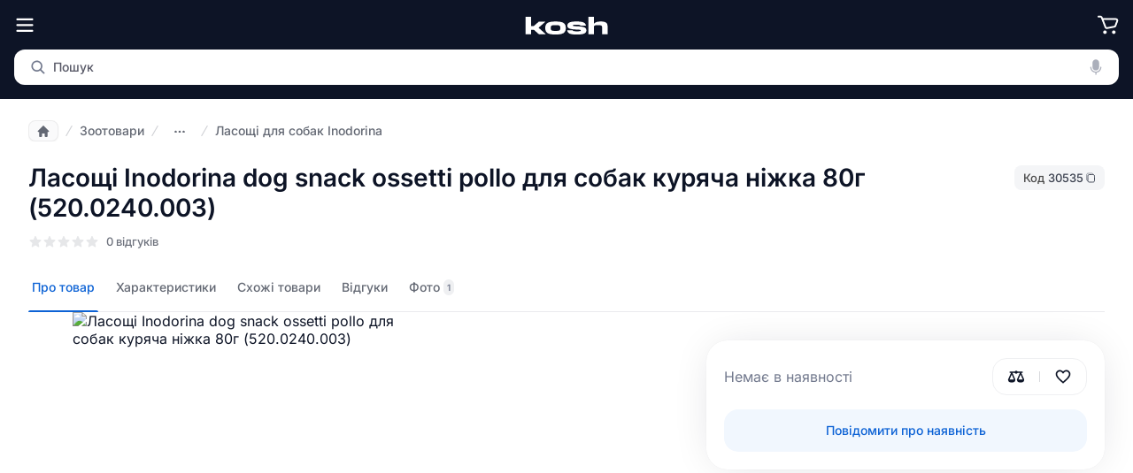

--- FILE ---
content_type: text/html;charset=utf-8
request_url: https://kosh.com.ua/product/30535
body_size: 32672
content:
<!DOCTYPE html>
<html lang="uk">
<head><meta charset="utf-8">
<meta name="viewport" content="width=device-width, initial-scale=1, user-scalable=0">
<title>Ласощі Inodorina dog snack ossetti pollo для собак куряча ніжка 80г (520.0240.003) купити в Україні: ціна, відгуки | Kosh</title>
<link rel="icon" type="image/svg" href="/favicon.svg">
<link rel="alternate" hreflang="ru-ua" href="https://kosh.com.ua/ru/product/30535">
<link rel="alternate" hreflang="uk-ua" href="https://kosh.com.ua/product/30535">
<link rel="alternate" hreflang="x-default" href="https://kosh.com.ua/product/30535">
<meta name="google-site-verification" content="cTACKc4pQrt330spk06V2QyNf0udYJrz1FD5ocUgMjM">
<meta content="text/html; charset=utf-8" http-equiv="Content-Type">
<script>
        setTimeout(function() {
                (function(w,d,s,l,i){w[l]=w[l]||[];w[l].push({'gtm.start':
                new Date().getTime(),event:'gtm.js'});var f=d.getElementsByTagName(s)[0],
                j=d.createElement(s),dl=l!='dataLayer'?'&l='+l:'';j.async=true;j.src=
                'https://www.googletagmanager.com/gtm.js?id='+i+dl;f.parentNode.insertBefore(j,f);
                })(window,document,'script','dataLayer','GTM-5Q34NNP');
        }, 4000);</script>
<meta name="theme-color" content="#0D1426">
<script type="application/ld+json">{"@context":"https://schema.org/","@type":"BreadcrumbList","itemListElement":[{"@type":"ListItem","position":1,"name":"Головна","item":"/"},{"@type":"ListItem","position":2,"name":"Категорії","item":"/catalog"},{"@type":"ListItem","position":3,"name":"Зоотовари","item":"/catalog/c19"},{"@type":"ListItem","position":4,"name":"Товари для собак","item":"/catalog/c20"},{"@type":"ListItem","position":5,"name":"Корма для собак","item":"/catalog/c58"},{"@type":"ListItem","position":6,"name":"Ласощі для собак","item":"/catalog/c25"},{"@type":"ListItem","position":7,"name":"Ласощі для собак Inodorina","item":"/catalog/c25/brands=inodorina"},{"@type":"ListItem","position":8,"name":"Ласощі Inodorina dog snack ossetti pollo для собак куряча ніжка 80г (520.0240.003)","item":"/"}]}</script>
<script type="application/ld+json">{"@context":"https://schema.org/","@type":"product","sku":30535,"mpn":30535,"image":["https://img.kosh.com.ua/public/storage/editor/fotos/2023-10-11/inodorina-dog-snack-ossetti-pollo-lasoshchi-dlya-sobak-kuryacha-nizhka1697026883.356.webp"],"name":"Ласощі Inodorina dog snack ossetti pollo для собак куряча ніжка 80г (520.0240.003)","description":"","brand":{"@type":"Brand","name":"Inodorina"},"offers":{"@type":"Offer","url":"https://kosh.com.ua/product/30535","itemCondition":"https://schema.org/NewCondition","availability":"OutOfStock","price":null,"priceValidUntil":"2025-01-01","priceCurrency":"UAH","shippingDetails":{"@type":"OfferShippingDetails","shippingDestination":{"@type":"DefinedRegion","addressCountry":"UA"}}}}</script>
<meta name="description" content="➤ Ласощі Inodorina dog snack ossetti pollo для собак куряча ніжка 80г (520.0240.003) купити в Kosh ⚡️ Найкращі ціни на Ласощі Inodorina dog snack ossetti pollo для собак куряча ніжка 80г (520.0240.003) 5200240003 ✔️ Перевірені бренди ⭐️ Великий вибір 🚚 Швидка доставка по всій Україні">
<meta content="https://img.kosh.com.ua/public/storage/editor/fotos/2023-10-11/inodorina-dog-snack-ossetti-pollo-lasoshchi-dlya-sobak-kuryacha-nizhka1697026883.356_500x.webp" property="og:image">
<meta name="robots" content="index, follow">
<link rel="canonical" href="https://kosh.com.ua/product/30535"><link rel="modulepreload" as="script" crossorigin href="/_nuxt/entry.2e3bc02c.js"><link rel="preload" as="style" href="/_nuxt/entry.d8aed502.css"><link rel="modulepreload" as="script" crossorigin href="/_nuxt/swiper-vue.e0403f12.js"><link rel="preload" as="style" href="/_nuxt/swiper-vue.c4d7ec93.css"><link rel="modulepreload" as="script" crossorigin href="/_nuxt/default.e3bbf65e.js"><link rel="modulepreload" as="script" crossorigin href="/_nuxt/location.54eba693.js"><link rel="modulepreload" as="script" crossorigin href="/_nuxt/header.a9893e26.js"><link rel="modulepreload" as="script" crossorigin href="/_nuxt/categories.vue.2e1d4693.js"><link rel="preload" as="style" href="/_nuxt/categories.df6b9e72.css"><link rel="modulepreload" as="script" crossorigin href="/_nuxt/main.cad2ac84.js"><link rel="preload" as="style" href="/_nuxt/main.b61a8812.css"><link rel="modulepreload" as="script" crossorigin href="/_nuxt/catalogNavigation.9433ffe6.js"><link rel="modulepreload" as="script" crossorigin href="/_nuxt/common.9cfdd2e7.js"><link rel="modulepreload" as="script" crossorigin href="/_nuxt/trash.11c6326d.js"><link rel="modulepreload" as="script" crossorigin href="/_nuxt/stub_image.c95275cd.js"><link rel="modulepreload" as="script" crossorigin href="/_nuxt/default.vue.4786cfce.js"><link rel="preload" as="style" href="/_nuxt/default.7a19a6be.css"><link rel="modulepreload" as="script" crossorigin href="/_nuxt/accordion.vue.845754c7.js"><link rel="preload" as="style" href="/_nuxt/accordion.9dfd981d.css"><link rel="modulepreload" as="script" crossorigin href="/_nuxt/form-wrapper.80d4885c.js"><link rel="modulepreload" as="script" crossorigin href="/_nuxt/_id_.be54763a.js"><link rel="modulepreload" as="script" crossorigin href="/_nuxt/breadcrumbs-default.d78e7f4e.js"><link rel="preload" as="style" href="/_nuxt/breadcrumbs-default.b83eb6c5.css"><link rel="modulepreload" as="script" crossorigin href="/_nuxt/card.c27194df.js"><link rel="preload" as="style" href="/_nuxt/card.f497b7c3.css"><link rel="modulepreload" as="script" crossorigin href="/_nuxt/default.416cf538.js"><link rel="preload" as="style" href="/_nuxt/default.51c54d03.css"><link rel="modulepreload" as="script" crossorigin href="/_nuxt/emoji_thinking_face.23676a34.js"><link rel="modulepreload" as="script" crossorigin href="/_nuxt/cheap.1aeb9a67.js"><link rel="preload" as="style" href="/_nuxt/cheap.75aa16f2.css"><link rel="modulepreload" as="script" crossorigin href="/_nuxt/checkbox.6fd65d4c.js"><link rel="preload" as="style" href="/_nuxt/checkbox.1a2c3def.css"><link rel="modulepreload" as="script" crossorigin href="/_nuxt/select.f2b30fa3.js"><link rel="preload" as="style" href="/_nuxt/select.96691f8f.css"><link rel="modulepreload" as="script" crossorigin href="/_nuxt/popup.3b5b6ad4.js"><link rel="preload" as="style" href="/_nuxt/popup.899eba26.css"><link rel="modulepreload" as="script" crossorigin href="/_nuxt/reload.d46a447b.js"><link rel="modulepreload" as="script" crossorigin href="/_nuxt/text.vue.fbc2b263.js"><link rel="modulepreload" as="script" crossorigin href="/_nuxt/_plugin-vue_export-helper.c27b6911.js"><link rel="modulepreload" as="script" crossorigin href="/_nuxt/star_disable.a43b9d0e.js"><link rel="modulepreload" as="script" crossorigin href="/_nuxt/validationRules.e5efd035.js"><link rel="modulepreload" as="script" crossorigin href="/_nuxt/SendMsgToSeller.vue.bbe02484.js"><link rel="preload" as="style" href="/_nuxt/SendMsgToSeller.36e73025.css"><link rel="modulepreload" as="script" crossorigin href="/_nuxt/seller.093357ab.js"><link rel="modulepreload" as="script" crossorigin href="/_nuxt/reload.076173fb.js"><link rel="modulepreload" as="script" crossorigin href="/_nuxt/index.vue.e6c50de8.js"><link rel="preload" as="style" href="/_nuxt/index.d1ff59e9.css"><link rel="modulepreload" as="script" crossorigin href="/_nuxt/close.b2c94a5b.js"><link rel="modulepreload" as="script" crossorigin href="/_nuxt/TextSection.vue.ac0b2c1a.js"><link rel="preload" as="style" href="/_nuxt/TextSection.e55cef64.css"><link rel="modulepreload" as="script" crossorigin href="/_nuxt/default.a1565926.js"><link rel="preload" as="style" href="/_nuxt/default.b37c798f.css"><link rel="modulepreload" as="script" crossorigin href="/_nuxt/phone.vue.4ab0a1a6.js"><link rel="modulepreload" as="script" crossorigin href="/_nuxt/arrow-left.9413259d.js"><link rel="modulepreload" as="script" crossorigin href="/_nuxt/form.72415a4e.js"><link rel="modulepreload" as="script" crossorigin href="/_nuxt/SpeechRecognition.33a84213.js"><link rel="prefetch" as="script" crossorigin href="/_nuxt/auth.3978d1bd.js"><link rel="prefetch" as="style" href="/_nuxt/checkout.b6896698.css"><link rel="prefetch" as="script" crossorigin href="/_nuxt/checkout.f8d046ee.js"><link rel="prefetch" as="style" href="/_nuxt/ProductItem.2a3658a9.css"><link rel="prefetch" as="script" crossorigin href="/_nuxt/MainPopup.cf9e31de.js"><link rel="prefetch" as="script" crossorigin href="/_nuxt/ProductItem.vue.9562af2b.js"><link rel="prefetch" as="script" crossorigin href="/_nuxt/ProductsSimple.vue.54b93e20.js"><link rel="prefetch" as="script" crossorigin href="/_nuxt/emoji_winking_face.5091504a.js"><link rel="prefetch" as="style" href="/_nuxt/error-component.5bcfe8a3.css"><link rel="prefetch" as="script" crossorigin href="/_nuxt/error-component.c6817e99.js"><link rel="prefetch" as="script" crossorigin href="/_nuxt/history.0b388a3a.js"><link rel="prefetch" as="script" crossorigin href="/_nuxt/result.5d45120b.js"><link rel="prefetch" as="style" href="/_nuxt/header.0f3a83e6.css"><link rel="prefetch" as="script" crossorigin href="/_nuxt/lang.6c85f6e6.js"><link rel="prefetch" as="script" crossorigin href="/_nuxt/header.aa87ecf8.js"><link rel="prefetch" as="style" href="/_nuxt/categories.2b63a981.css"><link rel="prefetch" as="script" crossorigin href="/_nuxt/categories.8d722f70.js"><link rel="prefetch" as="script" crossorigin href="/_nuxt/for-clients.6f9bb92b.js"><link rel="prefetch" as="script" crossorigin href="/_nuxt/contacts.c96ca87b.js"><link rel="prefetch" as="style" href="/_nuxt/index.11d689f1.css"><link rel="prefetch" as="script" crossorigin href="/_nuxt/index.375d48ab.js"><link rel="prefetch" as="script" crossorigin href="/_nuxt/index.vue.c1c63c40.js"><link rel="prefetch" as="script" crossorigin href="/_nuxt/info-tooltip.373da283.js"><link rel="prefetch" as="script" crossorigin href="/_nuxt/x_mark.d51e4e3a.js"><link rel="prefetch" as="script" crossorigin href="/_nuxt/info-tooltip.820ccc99.js"><link rel="prefetch" as="script" crossorigin href="/_nuxt/index.e5425ac1.js"><link rel="stylesheet" href="/_nuxt/entry.d8aed502.css"><link rel="stylesheet" href="/_nuxt/swiper-vue.c4d7ec93.css"><link rel="stylesheet" href="/_nuxt/categories.df6b9e72.css"><link rel="stylesheet" href="/_nuxt/main.b61a8812.css"><link rel="stylesheet" href="/_nuxt/default.7a19a6be.css"><link rel="stylesheet" href="/_nuxt/accordion.9dfd981d.css"><link rel="stylesheet" href="/_nuxt/breadcrumbs-default.b83eb6c5.css"><link rel="stylesheet" href="/_nuxt/card.f497b7c3.css"><link rel="stylesheet" href="/_nuxt/default.51c54d03.css"><link rel="stylesheet" href="/_nuxt/cheap.75aa16f2.css"><link rel="stylesheet" href="/_nuxt/checkbox.1a2c3def.css"><link rel="stylesheet" href="/_nuxt/select.96691f8f.css"><link rel="stylesheet" href="/_nuxt/popup.899eba26.css"><link rel="stylesheet" href="/_nuxt/SendMsgToSeller.36e73025.css"><link rel="stylesheet" href="/_nuxt/index.d1ff59e9.css"><link rel="stylesheet" href="/_nuxt/TextSection.e55cef64.css"><link rel="stylesheet" href="/_nuxt/default.b37c798f.css"><style>.scrollock{overflow:hidden}</style><style>@media screen and (max-width:1280px){main.main_container{margin-top:112px}}.slide-enter-active,.slide-leave-active{transition:all .3s ease-in}.slide-enter-from,.slide-leave-to{transform:translateX(-90%)}.page_mask{background:linear-gradient(0deg,rgba(0,0,0,.35),rgba(0,0,0,.35)),rgba(13,20,38,.65);height:100%;left:0;position:fixed;top:0;transition:visibility .3s ease 0s,opacity .3s ease 0s;width:100%;z-index:14}</style><style>header{background:#0d1426;color:#abafbb;left:0;position:relative;top:0;width:100%;z-index:14}@media screen and (max-width:1280px){header{position:fixed}}.header-mobile{display:flex}.header-mobile .cart_button,.header-mobile .menu_button{padding:16px}.header-mobile .cart_button img,.header-mobile .menu_button img{height:24px;width:24px}.header-mobile .logo{margin:0 auto;padding:12px 0}.header-mobile .logo img{height:32px;width:96px}</style><style>.header-container.top_header{font-weight:500;line-height:18px;padding:16px 32px 0 24px}.header_link_item{border-radius:12px;font-size:13px;line-height:18px;padding:4px 10px}.header_link_item:hover{box-shadow:inset 0 0 0 2px #373e4f;color:#fff;transition:all .3s}.header_link_item.primary{background:#2e3547;color:#fff}.header_link_item.primary:hover{background:#373e4f}.top_header_actions{align-items:center;display:flex;justify-content:space-between;width:100%}.top_header_actions .top_left_header_items{display:flex}.top_header_actions .top_left_header_items>div:not(:last-child){margin-right:4px}.top_header_actions .top_left_header_items .header_city_select_btn{align-items:center;border-radius:12px;cursor:pointer;display:flex;padding:4px 8px}.top_header_actions .top_left_header_items .header_city_select_btn .city-name{font-size:13px;margin:0 2px}.top_header_actions .top_left_header_items .header_city_select_btn:hover{box-shadow:inset 0 0 0 2px #373e4f;color:#fff;transition:all .2s}.top_header_actions .top_right_header_items{display:flex}.top_header_actions .top_right_header_items .contact_dropdown{margin-right:4px}</style><style>.dropdown_container{position:relative}.dropdown_container .dropdown_activator{align-items:center;border-radius:12px;cursor:pointer;display:flex;justify-content:center;padding:4px 8px;position:relative;-webkit-user-select:none;-moz-user-select:none;user-select:none}.dropdown_container .dropdown_activator img.lang_flag{margin:2px}.dropdown_container .dropdown_activator img.lang_flag_blur{display:none;filter:blur(4px);left:8px;margin:2px;position:absolute;z-index:-1}.dropdown_container .dropdown_activator .dropdown_title{font-size:13px;line-height:18px;margin:0 2px}.dropdown_container .dropdown_activator .dropdown_title.current_lang{text-transform:uppercase}.dropdown_container .dropdown_activator.active{color:#fff}.dropdown_container .dropdown_activator:hover{box-shadow:inset 0 0 0 2px #373e4f;color:#fff;transition:all .2s}.dropdown_container .dropdown_activator:hover img.lang_flag_blur{display:block;transition:all .2s}.dropdown_container .dropdown_area{background:#fff;border-radius:16px;box-shadow:0 12px 28px 0 rgba(21,34,66,.12),0 0 1px 0 rgba(21,34,66,.2);left:-48px;padding:8px;position:absolute;top:34px;width:-moz-max-content;width:max-content;z-index:2}.dropdown_container .dropdown_area .dropdown_item_link{display:flex;padding:8px 12px}.dropdown_container .dropdown_area .dropdown_item_link img{height:18px;margin-right:8px;padding:1px;width:18px}.dropdown_container .dropdown_area .dropdown_item_link .lang_image_container{height:20px;margin-right:8px;padding:3px;width:20px}.dropdown_container .dropdown_area .dropdown_item_link .lang_image_container img{height:14px;margin:0;padding:0;width:14px}.dropdown_container .dropdown_area .dropdown_item_link .dropdown_item_link_title{color:#0d1426;font-size:14px;font-weight:500;line-height:18px;padding:1px 2px;white-space:nowrap}.dropdown_container .dropdown_area .dropdown_item_link:hover{background:#f4f5f7;border-radius:12px;cursor:pointer}.dropdown_container .dropdown_area .selected_icon_aria{display:flex;margin-left:8px;width:12px}.dropdown_container .dropdown_area .selected_icon_aria .checked_lang{height:12px;margin:auto 0;padding:0;width:12px}.dropdown_container .dropdown_area.contacts{left:-14px}.dropdown_container .dropdown_area.contacts img{height:20px;width:20px}</style><style>.categories_nav_hidden{align-self:flex-end;position:relative}.bottom_header{padding:12px 32px}.bottom_header .header_bottom_section{align-items:center;display:flex;width:100%}.bottom_header .header_bottom_section .logo{margin-right:24px}.bottom_header .header_bottom_section .logo img{margin:auto 0;min-height:50px;min-width:135px}.bottom_header .header_bottom_section .search_menu_container{flex-grow:1}.right_button_action_activator{cursor:pointer;margin-right:16px;position:relative}.right_button_action_activator.last_button{margin-right:0}.right_button_action_activator .icon{height:24px;margin:0 auto 2px;position:relative;width:24px}.right_button_action_activator .icon .count_badget{background-color:#3e8df4;border-radius:50%;color:#fff;font-size:11px;font-style:normal;font-weight:500;height:45%;height:18px;line-height:18px;position:absolute;right:-9px;text-align:center;top:-5px;width:18px}.right_button_action_activator .icon.cart{background-image:url("data:image/svg+xml;charset=utf-8,%3Csvg xmlns='http://www.w3.org/2000/svg' width='24' height='24' fill='none'%3E%3Cpath fill='%23fff' d='M20.3 20.4a2 2 0 1 1-4 0 2 2 0 0 1 4 0ZM10.3 20.4a2 2 0 1 1-4 0 2 2 0 0 1 4 0Z'/%3E%3Cpath fill='%23fff' fill-rule='evenodd' d='M0 2.8c0-.553.448-1.002 1-1.002h2.147c1.041 0 1.982.621 2.392 1.579l.526 1.227h14.63c1.823 0 3.081 1.827 2.432 3.53L21.07 13.54a2.603 2.603 0 0 1-1.94 1.63l-8.216 1.581a2.602 2.602 0 0 1-2.92-1.622L4.477 5.983 3.7 4.166a.6.6 0 0 0-.552-.365H1.001C.448 3.801 0 3.353 0 2.8Zm6.862 3.807L9.86 14.41a.6.6 0 0 0 .674.374l8.216-1.58a.6.6 0 0 0 .448-.377l2.058-5.405a.6.6 0 0 0-.562-.815H6.862Z' clip-rule='evenodd'/%3E%3C/svg%3E")}.right_button_action_activator .icon.compare{background-image:url("data:image/svg+xml;charset=utf-8,%3Csvg xmlns='http://www.w3.org/2000/svg' width='25' height='24' fill='none'%3E%3Cpath fill='%23fff' d='M12.5 4a2 2 0 0 1 1.73 1H20.667c.46 0 .833.373.833.833v.334c0 .46-.373.833-.833.833H19.5l3.785 8.515c.142.32.225.667.186 1.015C23.2 18.92 21.078 20 18.5 20c-2.578 0-4.7-1.08-4.97-3.47-.04-.348.043-.695.186-1.015L17.5 7h-3.271A2 2 0 0 1 12.5 8a2 2 0 0 1-1.73-1H7.5l3.784 8.515c.143.32.226.667.187 1.015C11.2 18.92 9.078 20 6.5 20c-2.578 0-4.7-1.08-4.97-3.47-.04-.348.043-.695.185-1.015L5.5 7H4.333a.833.833 0 0 1-.833-.833v-.334c0-.46.373-.833.833-.833h6.438A2 2 0 0 1 12.5 4Zm6.153 5.38a.167.167 0 0 0-.306 0l-2.736 6.388a.167.167 0 0 0 .153.232h5.472c.12 0 .2-.122.153-.232l-2.736-6.389Zm-12 0a.167.167 0 0 0-.306 0L3.61 15.767a.167.167 0 0 0 .153.232h5.472c.12 0 .2-.122.153-.232L6.653 9.379Z'/%3E%3C/svg%3E")}.right_button_action_activator .icon.favorite{background-image:url("data:image/svg+xml;charset=utf-8,%3Csvg xmlns='http://www.w3.org/2000/svg' width='25' height='24' fill='none'%3E%3Cpath fill='%23fff' fill-rule='evenodd' d='M16.218 17.976c.12-.111.266-.243.434-.395 2.248-2.03 8.332-7.526 4.737-12.272-1.11-1.465-2.794-2.38-4.633-2.305a5.825 5.825 0 0 0-2.719.803c-1.004.588-1.537 1.28-1.537 1.28s-.532-.692-1.537-1.28a5.825 5.825 0 0 0-2.719-.803c-1.838-.075-3.523.84-4.633 2.305C.017 10.055 6.1 15.551 8.348 17.582c.168.151.314.283.433.394 1.03.958 2.3 2.096 3.057 2.77a.99.99 0 0 0 1.323 0c.758-.674 2.028-1.812 3.057-2.77ZM8.163 5.003c-1.096-.045-2.187.495-2.958 1.514-1.139 1.504-.846 3.227.56 5.324 1.19 1.779 2.838 3.271 3.894 4.228.18.164.344.312.485.443.752.7 1.64 1.503 2.356 2.144.716-.641 1.603-1.443 2.356-2.144.14-.13.304-.28.486-.443 1.055-.957 2.702-2.45 3.894-4.228 1.405-2.097 1.698-3.82.558-5.324v-.001c-.77-1.017-1.86-1.558-2.956-1.513m-8.675 0a3.883 3.883 0 0 1 2.087.721 4.1 4.1 0 0 1 .667.586l.01.012L12.5 8.37l1.574-2.047.01-.012c.02-.022.059-.066.117-.125a4.1 4.1 0 0 1 .55-.46 3.883 3.883 0 0 1 2.087-.722' clip-rule='evenodd'/%3E%3C/svg%3E")}.right_button_action_activator .icon.profile{background-image:url("data:image/svg+xml;charset=utf-8,%3Csvg xmlns='http://www.w3.org/2000/svg' width='25' height='24' fill='none'%3E%3Cpath fill='%23fff' d='M12.51 12.078c2.41 0 4.35-2.102 4.35-4.693 0-2.542-1.949-4.585-4.35-4.585-2.402 0-4.37 2.063-4.36 4.595.01 2.591 1.939 4.683 4.36 4.683Zm0-1.887c-1.3 0-2.392-1.212-2.392-2.796-.01-1.515 1.093-2.708 2.392-2.708S14.89 5.86 14.89 7.385c0 1.574-1.082 2.806-2.381 2.806ZM6.408 21.2h12.194c1.742 0 2.598-.567 2.598-1.78 0-2.786-3.474-6.266-8.7-6.266-5.226 0-8.7 3.48-8.7 6.267 0 1.212.856 1.779 2.608 1.779Zm-.187-1.887c-.217 0-.295-.068-.295-.235 0-1.407 2.381-4.037 6.574-4.037 4.192 0 6.574 2.63 6.574 4.037 0 .167-.079.235-.295.235H6.22Z'/%3E%3C/svg%3E")}.right_button_action_activator .action_header_title{color:#fff;font-size:13px;font-style:normal;font-weight:600;line-height:18px;padding:0 4px;-webkit-user-select:none;-moz-user-select:none;user-select:none}.right_button_action_activator:hover .icon{transition:all .2s}.right_button_action_activator:hover .icon.cart{background-image:url("data:image/svg+xml;charset=utf-8,%3Csvg xmlns='http://www.w3.org/2000/svg' width='24' height='24' fill='none'%3E%3Cpath fill='%2365A4F6' d='M20.3 20.4a2 2 0 1 1-4 0 2 2 0 0 1 4 0ZM10.3 20.4a2 2 0 1 1-4 0 2 2 0 0 1 4 0Z'/%3E%3Cpath fill='%2365A4F6' fill-rule='evenodd' d='M0 2.8c0-.553.448-1.002 1-1.002h2.147c1.041 0 1.982.621 2.392 1.579l.526 1.227h14.63c1.823 0 3.081 1.827 2.432 3.53L21.07 13.54a2.603 2.603 0 0 1-1.94 1.63l-8.216 1.581a2.602 2.602 0 0 1-2.92-1.622L4.477 5.983 3.7 4.166a.6.6 0 0 0-.552-.365H1.001C.448 3.801 0 3.353 0 2.8Zm6.862 3.807L9.86 14.41a.6.6 0 0 0 .674.374l8.216-1.58a.6.6 0 0 0 .448-.377l2.058-5.405a.6.6 0 0 0-.562-.815H6.862Z' clip-rule='evenodd'/%3E%3C/svg%3E")}.right_button_action_activator:hover .icon.compare{background-image:url("data:image/svg+xml;charset=utf-8,%3Csvg xmlns='http://www.w3.org/2000/svg' width='25' height='24' fill='none'%3E%3Cpath fill='%2365A4F6' d='M12.5 4a2 2 0 0 1 1.73 1H20.667c.46 0 .833.373.833.833v.334c0 .46-.373.833-.833.833H19.5l3.785 8.515c.142.32.225.667.186 1.015C23.2 18.92 21.078 20 18.5 20c-2.578 0-4.7-1.08-4.97-3.47-.04-.348.043-.695.186-1.015L17.5 7h-3.271A2 2 0 0 1 12.5 8a2 2 0 0 1-1.73-1H7.5l3.784 8.515c.143.32.226.667.187 1.015C11.2 18.92 9.078 20 6.5 20c-2.578 0-4.7-1.08-4.97-3.47-.04-.348.043-.695.185-1.015L5.5 7H4.333a.833.833 0 0 1-.833-.833v-.334c0-.46.373-.833.833-.833h6.438A2 2 0 0 1 12.5 4Zm6.153 5.38a.167.167 0 0 0-.306 0l-2.736 6.388a.167.167 0 0 0 .153.232h5.472c.12 0 .2-.122.153-.232l-2.736-6.389Zm-12 0a.167.167 0 0 0-.306 0L3.61 15.767a.167.167 0 0 0 .153.232h5.472c.12 0 .2-.122.153-.232L6.653 9.379Z'/%3E%3C/svg%3E")}.right_button_action_activator:hover .icon.favorite{background-image:url("data:image/svg+xml;charset=utf-8,%3Csvg xmlns='http://www.w3.org/2000/svg' width='25' height='24' fill='none'%3E%3Cpath fill='%2365A4F6' fill-rule='evenodd' d='M16.218 17.976c.12-.111.266-.243.434-.395 2.248-2.03 8.332-7.526 4.737-12.272-1.11-1.465-2.794-2.38-4.633-2.305a5.825 5.825 0 0 0-2.719.803c-1.004.588-1.537 1.28-1.537 1.28s-.532-.692-1.537-1.28a5.825 5.825 0 0 0-2.719-.803c-1.838-.075-3.523.84-4.633 2.305C.017 10.055 6.1 15.551 8.348 17.582c.168.151.314.283.433.394 1.03.958 2.3 2.096 3.057 2.77a.99.99 0 0 0 1.323 0c.758-.674 2.028-1.812 3.057-2.77ZM8.163 5.003c-1.096-.045-2.187.495-2.958 1.514-1.139 1.504-.846 3.227.56 5.324 1.19 1.779 2.838 3.271 3.894 4.228.18.164.344.312.485.443.752.7 1.64 1.503 2.356 2.144.716-.641 1.603-1.443 2.356-2.144.14-.13.304-.28.486-.443 1.055-.957 2.702-2.45 3.894-4.228 1.405-2.097 1.698-3.82.558-5.324v-.001c-.77-1.017-1.86-1.558-2.956-1.513m-8.675 0a3.883 3.883 0 0 1 2.087.721 4.1 4.1 0 0 1 .667.586l.01.012L12.5 8.37l1.574-2.047.01-.012c.02-.022.059-.066.117-.125a4.1 4.1 0 0 1 .55-.46 3.883 3.883 0 0 1 2.087-.722' clip-rule='evenodd'/%3E%3C/svg%3E")}.right_button_action_activator:hover .icon.profile{background-image:url("data:image/svg+xml;charset=utf-8,%3Csvg xmlns='http://www.w3.org/2000/svg' width='25' height='24' fill='none'%3E%3Cpath fill='%2365A4F6' d='M12.51 12.078c2.41 0 4.35-2.102 4.35-4.693 0-2.542-1.949-4.585-4.35-4.585-2.402 0-4.37 2.063-4.36 4.595.01 2.591 1.939 4.683 4.36 4.683Zm0-1.887c-1.3 0-2.392-1.212-2.392-2.796-.01-1.515 1.093-2.708 2.392-2.708S14.89 5.86 14.89 7.385c0 1.574-1.082 2.806-2.381 2.806ZM6.408 21.2h12.194c1.742 0 2.598-.567 2.598-1.78 0-2.786-3.474-6.266-8.7-6.266-5.226 0-8.7 3.48-8.7 6.267 0 1.212.856 1.779 2.608 1.779Zm-.187-1.887c-.217 0-.295-.068-.295-.235 0-1.407 2.381-4.037 6.574-4.037 4.192 0 6.574 2.63 6.574 4.037 0 .167-.079.235-.295.235H6.22Z'/%3E%3C/svg%3E")}.right_button_action_activator:hover .action_header_title{color:#65a4f6;transition:all .2s}.category_popup_wrapper{background-color:#f6f6f6;height:calc(100vh - 118px);left:0;position:absolute;top:118px;width:100%;z-index:99999999}.category_popup_wrapper .js_categories_dropdown{background:#fff;display:flex;margin:0 auto;max-width:1376px;transition:.5s;width:100%}</style><style>.product_tab_selector_mobile{background-color:#fff}.product_tab_selector_mobile.shadow{border-bottom:1px solid #eaebee;box-shadow:0 0 1px rgba(21,34,66,.16),0 8px 20px rgba(21,34,66,.12)}.product_tab_selector_mobile.shadow .tab_wrapper .tab_container{border:none}.product_tab_selector_mobile .tab_wrapper{margin-left:auto;margin-right:auto;max-width:1440px!important}.product_tab_selector_mobile .tab_wrapper .tab_container{border-bottom:1px solid #eaebee;display:flex;justify-content:space-between;margin:0 32px}@media screen and (max-width:790px){.product_tab_selector_mobile .tab_wrapper .tab_container{margin:0}}.product_tab_selector{background-color:#fff;border-bottom:1px solid #eaebee;display:flex;height:50px;top:84px}.product_tab_selector.product_page_tabs{border-bottom:none}.product_tab_selector .selector_tab{cursor:pointer;position:relative;-webkit-user-select:none;-moz-user-select:none;user-select:none}.product_tab_selector .selector_tab .tab_title{color:#646974;display:flex;font-size:14px;font-weight:500;line-height:18px;padding:14px 4px 13px;white-space:nowrap}.product_tab_selector .selector_tab .tab_title .tab_counter{align-items:center;background:#eff0f2;border-radius:6px;color:#737a8e;display:flex;font-size:10px;font-weight:600;line-height:14px;margin-left:4px;padding:0 4px}.product_tab_selector .selector_tab .tab_selected_marker{border-radius:500px 500px 0 0;bottom:-.7px;height:1.6px;position:absolute;width:100%;width:0}.product_tab_selector .selector_tab.active .tab_title{color:#0c62d5!important}.product_tab_selector .selector_tab.active .tab_selected_marker{background-color:#0c62d5;width:100%}.product_tab_selector .selector_tab.active:hover .tab_selected_marker{background-color:#0c62d5}.product_tab_selector .selector_tab:not(:last-child){margin-right:16px}.product_tab_selector .selector_tab:hover .tab_title{color:#0d1426}.product_tab_selector .selector_tab:hover .tab_selected_marker{background-color:#d8dae0;width:100%}.product_tab_selector.extended{position:sticky;z-index:9999}@media (max-width:790px){.product_tab_selector_mobile .product_tab_selector{height:40px;margin:0;overflow-x:auto;overflow-y:hidden;padding:0 16px}.product_tab_selector_mobile .product_tab_selector .selector_tab .tab_title{padding:11px 4px 10px}.product_tab_selector_mobile .product_tab_selector .selector_tab .tab_selected_marker{bottom:0}}#product-page-new{min-height:1000px}.product_tab_selector_mobile{position:sticky!important;top:0;z-index:9}.product_tab_selector_mobile.mobile{top:56px}.additional_block_mobile{margin-top:24px;padding:0 16px}@media screen and (max-width:790px){.breadcrumbs_product_page .breadcrumbs_default{margin-bottom:6px;margin-top:20px}}.product_page_new{color:#0d1426}.product_page_new .product_tab_content{display:flex;margin-bottom:64px;padding:32px 32px 0}.product_page_new .product_tab_content.main_content{padding:0 32px}.product_page_new .product_tab_content .tab_content_section{flex-grow:1}.product_page_new .product_tab_content .tab_content_section.with_sidebar{max-width:calc(100% - 450px)}.product_page_new .product_tab_content .tab_buy_section{flex-basis:450px;min-width:450px}.product_page_new .product_tab_content .tab_buy_section.main_content{margin-top:32px}@media screen and (max-width:1060px){.product_page_new .product_tab_content{flex-direction:column}.product_page_new .product_tab_content .tab_content_section.with_sidebar{max-width:100vw}}.product_page_new .main_info_bottom_section{padding:0 32px}@media screen and (max-width:790px){.product_page_new .product_tab_content{max-width:100vw;padding:16px}.product_page_new .product_tab_content.main_content{padding:0}.product_page_new .product_tab_content .tab_buy_section{min-width:unset}.product_page_new .product_tab_content .tab_buy_section.main_content{margin-top:16px}.product_page_new .main_info_bottom_section{padding:0 16px}}.container_block{margin-left:auto;margin-right:auto;max-width:1440px!important;padding-left:0;padding-right:0;position:relative}.opacity-enter-from,.opacity-leave-to{opacity:0}.opacity-enter-active,.opacity-leave-active{transition:opacity .15s ease}</style><style>.catalog_container .list_header{left:0;position:fixed;top:0;width:100%;z-index:10001}.catalog_container .mobile_catalog_categories{background-color:#f4f5f7;bottom:0;color:#152242;height:calc(var(--vh, 1vh)*100);left:0;margin-top:104px;overflow:scroll;position:fixed;right:0;top:0;width:100%;will-change:touch;z-index:1000}.catalog_container .mobile_catalog_categories .categories_wrapper{background:#fff;border-radius:16px;margin:16px 16px 220px;padding:4px 0}.catalog_container .mobile_catalog_categories .categories_wrapper .list_item_category_mob{display:block}.catalog_container .mobile_catalog_categories .categories_wrapper .list_item_category_mob:first-child{border-top-left-radius:16px;border-top-right-radius:16px}.catalog_container .mobile_catalog_categories .categories_wrapper .list_item_category_mob:last-child{border-bottom-left-radius:16px;border-bottom-right-radius:16px}.catalog_container .mobile_catalog_categories.gray_background{background-color:#f4f5f7}.catalog_container .mobile_catalog_categories.callback_popup>form{padding-top:64px}</style><style>.header_catalog_button{align-items:center;background:#0d55b5;border-radius:12px;color:#fff;cursor:pointer;display:flex;font-size:14px;font-weight:500;line-height:18px;margin-right:12px;padding:10px 16px;white-space:nowrap;width:-moz-max-content;width:max-content}.header_catalog_button img{height:20px;margin-right:8px;width:20px}.header_catalog_button:hover{background:#3e8df4}.hover_overflow.categories_dropdown{height:calc(100vh - 116px);left:0;position:fixed;right:0;top:116px}</style><style>.search_menu_container{margin-right:18px;padding:0;top:4px;width:100%}@media (max-width:1280px){.search_menu_container{background:#fff;bottom:0;left:0;margin:0;max-width:none;padding:0;position:fixed;right:0;top:0;z-index:99}.search_menu_container.mobile_catalog{margin-top:101px}.search_menu_container .search_menu_result_container{margin-bottom:80px}}.page-mask{background-color:rgba(0,0,0,.5);display:block;height:100%;left:0;position:fixed;top:0;width:100%;z-index:14}@media (max-width:1280px){.page-mask{display:none}}.search_menu{border-radius:16px;position:relative}.search_menu.active{z-index:100}.search_menu.active .search_menu_activator .search_input_container{border:3px solid #113467}.search_menu.active .search_menu_activator .search_input_container .search_input_wrapper .search_input{background-image:url("data:image/svg+xml;charset=utf-8,%3Csvg xmlns='http://www.w3.org/2000/svg' width='21' height='20' fill='none'%3E%3Cpath fill='%23ABAFBB' fill-rule='evenodd' d='M13.468 13.72a6.25 6.25 0 1 1 1.178-1.178l3.537 3.535a.833.833 0 0 1-1.178 1.179l-3.537-3.537Zm.793-4.97a4.583 4.583 0 1 1-9.167 0 4.583 4.583 0 0 1 9.167 0Z' clip-rule='evenodd'/%3E%3C/svg%3E")}.search_menu.active .search_menu_activator .search_input_container .search_input_wrapper .search_input::-moz-placeholder{color:#abafbb}.search_menu.active .search_menu_activator .search_input_container .search_input_wrapper .search_input::placeholder{color:#abafbb}@media (max-width:1280px){.search_menu{border:none}}.search_menu .item_list_separator.input_separator{background-color:#eaebee;color:#eaebee;height:1px;left:0;padding:0;position:absolute;top:100%;width:calc(100% - 48px);z-index:1}.search_menu .search_menu_results{background-color:#fff;border-radius:12px;box-shadow:0 12px 28px 0 rgba(21,34,66,.12),0 0 1px 0 rgba(21,34,66,.2);margin:0 5px;max-height:690px;min-height:132px;overflow-x:hidden;overflow-y:auto;position:absolute;top:56px;width:calc(100% - 10px)}@media (max-width:1280px){.search_menu .search_menu_results{margin:0;max-height:calc(100vh - 58px);position:static;width:100%}}.search_menu .search_menu_results::-webkit-scrollbar{background-color:transparent;border-radius:8px!important;height:4px;width:16px}.search_menu .search_menu_results::-webkit-scrollbar-track{background:#fff;border-radius:8px!important}.search_menu .search_menu_results::-webkit-scrollbar-thumb{background-color:#d5d7dd;border:6px solid #fff;border-radius:10px;opacity:.5}.search_menu .search_menu_results .search_menu_result_container{position:relative}.search_menu .search_menu_results .search_menu_result_container .item_list_separator{padding:0}.search_menu .search_menu_results .search_menu_result_container .item_list_separator hr{background-color:#eaebee;border:none;color:#eaebee;height:1px;margin:0}.search_menu .search_menu_results .search_menu_result_container .search_block_header{display:flex;justify-content:space-between;padding:16px 16px 8px}.search_menu .search_menu_results .search_menu_result_container .search_block_header .clear_history{color:#949494;font-size:13px;font-size:10px;font-style:normal;font-weight:400;font-weight:500;line-height:14px}.search_menu .search_menu_results .search_menu_result_container .search_block_header .clear_history:hover{color:#1a77d2;cursor:pointer;text-decoration:underline}.search_menu .search_menu_results .search_menu_result_container .search_block_header span{color:#8f95a5;font-size:12px;font-style:normal;font-weight:500;line-height:16px}.search_menu .search_menu_results .search_menu_result_container .searched_category .category_list_result{padding-bottom:16px}.search_menu .search_menu_results .search_menu_result_container .searched_category .category_list_result a.category_list_item{align-items:center;cursor:pointer;display:flex;text-decoration:none}.search_menu .search_menu_results .search_menu_result_container .searched_category .category_list_result a.category_list_item .category_icon{position:relative}.search_menu .search_menu_results .search_menu_result_container .searched_category .category_list_result a.category_list_item .category_icon .category_icon_container{height:24px;margin:12px 12px 0 16px;width:24px}.search_menu .search_menu_results .search_menu_result_container .searched_category .category_list_result a.category_list_item .category_icon .category_icon_container:before{background-image:url("data:image/svg+xml;charset=utf-8,%3Csvg xmlns='http://www.w3.org/2000/svg' width='24' height='24' fill='none'%3E%3Cpath fill='%23ABAFBB' fill-rule='evenodd' d='M5 11a3 3 0 0 1-3-3V5a3 3 0 0 1 3-3h3a3 3 0 0 1 3 3v3a3 3 0 0 1-3 3H5Zm3-2H5a1 1 0 0 1-1-1V5a1 1 0 0 1 1-1h3a1 1 0 0 1 1 1v3a1 1 0 0 1-1 1ZM5 22a3 3 0 0 1-3-3v-3a3 3 0 0 1 3-3h3a3 3 0 0 1 3 3v3a3 3 0 0 1-3 3H5Zm3-2H5a1 1 0 0 1-1-1v-3a1 1 0 0 1 1-1h3a1 1 0 0 1 1 1v3a1 1 0 0 1-1 1ZM16 11a3 3 0 0 1-3-3V5a3 3 0 0 1 3-3h3a3 3 0 0 1 3 3v3a3 3 0 0 1-3 3h-3Zm3-2h-3a1 1 0 0 1-1-1V5a1 1 0 0 1 1-1h3a1 1 0 0 1 1 1v3a1 1 0 0 1-1 1Z' clip-rule='evenodd'/%3E%3Cpath fill='%23ABAFBB' d='M17.5 22a4.5 4.5 0 1 0 0-9 4.5 4.5 0 0 0 0 9Z'/%3E%3C/svg%3E");content:"";height:24px;left:16px;position:absolute;top:12px;width:24px}.search_menu .search_menu_results .search_menu_result_container .searched_category .category_list_result a.category_list_item .category_icon .search_icon_container{height:24px;margin:12px 12px 0 16px;width:24px}.search_menu .search_menu_results .search_menu_result_container .searched_category .category_list_result a.category_list_item .category_icon .search_icon_container:before{background-image:url(/images/search/search_gray.svg);content:"";height:20px;left:17px;position:absolute;top:14px;width:20px}.search_menu .search_menu_results .search_menu_result_container .searched_category .category_list_result a.category_list_item .category_icon .history_icon_container{height:14px;margin:13px 8px 13px 18px;width:14px}.search_menu .search_menu_results .search_menu_result_container .searched_category .category_list_result a.category_list_item .category_icon .history_icon_container:before{background-image:url(/images/search/history.svg);content:"";height:14px;position:absolute;width:14px}.search_menu .search_menu_results .search_menu_result_container .searched_category .category_list_result a.category_list_item .category_icon img{height:60px;margin:0 15px;width:60px}.search_menu .search_menu_results .search_menu_result_container .searched_category .category_list_result a.category_list_item .parts_icon{margin:12px 12px 0 16px}.search_menu .search_menu_results .search_menu_result_container .searched_category .category_list_result a.category_list_item .category_title{color:#0d1426;font-size:14px;font-style:normal;font-weight:500;line-height:18px;padding:11px 8px 11px 0}.search_menu .search_menu_results .search_menu_result_container .searched_category .category_list_result a.category_list_item .category_title.history_title{flex-grow:1}.search_menu .search_menu_results .search_menu_result_container .searched_category .category_list_result a.category_list_item .remove_history{align-items:center;display:flex;justify-content:center;margin-right:21px}.search_menu .search_menu_results .search_menu_result_container .searched_category .category_list_result a.category_list_item .remove_history .remove_history_btn{color:#949494;font-size:13px;font-weight:400}.search_menu .search_menu_results .search_menu_result_container .searched_category .category_list_result a.category_list_item .remove_history .remove_history_btn:hover{color:#1a77d2;text-decoration:underline}.search_menu .search_menu_results .search_menu_result_container .searched_category .category_list_result a.category_list_item .remove_history .remove_history_btn .remove_icon{background-image:url("data:image/svg+xml;charset=utf-8,%3Csvg xmlns='http://www.w3.org/2000/svg' width='16' height='16' fill='none' viewBox='0 0 20 20'%3E%3Crect width='20' height='20' fill='%23EFF0F2' rx='10'/%3E%3Cpath fill='%238F95A5' fill-rule='evenodd' stroke='%238F95A5' stroke-linecap='round' stroke-linejoin='round' stroke-width='.6' d='M7.058 7.058a.625.625 0 0 1 .884 0L10 9.116l2.058-2.058a.625.625 0 1 1 .884.884L10.884 10l2.058 2.058a.625.625 0 1 1-.884.884L10 10.884l-2.058 2.058a.625.625 0 1 1-.884-.884L9.116 10 7.058 7.942a.625.625 0 0 1 0-.884Z' clip-rule='evenodd'/%3E%3C/svg%3E");height:16px;width:16px}.search_menu .search_menu_results .search_menu_result_container .searched_category .category_list_result a.category_list_item:hover{background-color:#fafafb}.search_menu .search_menu_results .search_menu_result_container .searched_category .category_list_result a.category_list_item:hover .category_icon .category_icon_container:before{background-image:url("data:image/svg+xml;charset=utf-8,%3Csvg xmlns='http://www.w3.org/2000/svg' width='24' height='24' fill='none'%3E%3Cpath fill='%231876F2' fill-rule='evenodd' d='M5 11a3 3 0 0 1-3-3V5a3 3 0 0 1 3-3h3a3 3 0 0 1 3 3v3a3 3 0 0 1-3 3H5Zm3-2H5a1 1 0 0 1-1-1V5a1 1 0 0 1 1-1h3a1 1 0 0 1 1 1v3a1 1 0 0 1-1 1ZM5 22a3 3 0 0 1-3-3v-3a3 3 0 0 1 3-3h3a3 3 0 0 1 3 3v3a3 3 0 0 1-3 3H5Zm3-2H5a1 1 0 0 1-1-1v-3a1 1 0 0 1 1-1h3a1 1 0 0 1 1 1v3a1 1 0 0 1-1 1ZM16 11a3 3 0 0 1-3-3V5a3 3 0 0 1 3-3h3a3 3 0 0 1 3 3v3a3 3 0 0 1-3 3h-3Zm3-2h-3a1 1 0 0 1-1-1V5a1 1 0 0 1 1-1h3a1 1 0 0 1 1 1v3a1 1 0 0 1-1 1Z' clip-rule='evenodd'/%3E%3Cpath fill='%231876F2' d='M17.5 22a4.5 4.5 0 1 0 0-9 4.5 4.5 0 0 0 0 9Z'/%3E%3C/svg%3E")}.search_menu .search_menu_results .search_menu_result_container .searched_category .category_list_result a.category_list_item:hover .category_title{color:#0c62d5}.search_menu .search_menu_results .search_menu_result_container .searched_items .item_list_result{margin-bottom:4px}.search_menu .search_menu_results .search_menu_result_container .searched_items .item_list_result a.product_list_item{align-items:center;display:flex;text-decoration:none}.search_menu .search_menu_results .search_menu_result_container .searched_items .item_list_result a.product_list_item .item_image{padding:6px 12px 6px 16px}.search_menu .search_menu_results .search_menu_result_container .searched_items .item_list_result a.product_list_item .item_image img{border-radius:6px;height:60px;max-width:none;-o-object-fit:contain;object-fit:contain;width:60px}.search_menu .search_menu_results .search_menu_result_container .searched_items .item_list_result a.product_list_item .item_info_block{padding:16px 0}.search_menu .search_menu_results .search_menu_result_container .searched_items .item_list_result a.product_list_item .item_info_block .item_title{color:#152242;font-size:14px;font-weight:500;line-height:18px;margin-bottom:4px}.search_menu .search_menu_results .search_menu_result_container .searched_items .item_list_result a.product_list_item .item_info_block .item_price{color:#737a8e;font-size:13px;font-weight:600;line-height:18px}.search_menu .search_menu_results .search_menu_result_container .searched_items .item_list_result a.product_list_item:hover{background-color:#fafafb}.search_menu .search_menu_results .search_menu_result_container .searched_items .item_list_result a.product_list_item:hover .item_info_block .item_title{color:#0c62d5}.search_menu .search_menu_results .search_menu_result_container .not_found_block{align-items:center;display:flex;justify-content:center;padding:50px 16px}.search_menu .search_menu_results .search_menu_result_container .not_found_block .not_found_text{background-color:#f4f5f7;border-radius:16px;color:#152242;display:flex;font-size:13px;font-style:normal;font-weight:500;line-height:18px;padding:6px 8px;width:-moz-fit-content;width:fit-content}.search_menu .search_menu_results .search_menu_result_container .not_found_block .not_found_text img{height:20px;margin-right:6px;width:20px}.search_menu .search_menu_results .search_menu_result_container .all_results_button_container{align-items:center;bottom:0;display:flex;justify-content:center;padding:24px 137px;position:sticky;width:100%}.search_menu .search_menu_results .search_menu_result_container .all_results_button_container .all_results_button{align-items:center;background-color:#0c62d5;border:none;border-radius:10px;color:#fff;cursor:pointer;display:flex;font-size:15px;font-weight:600;justify-content:center;line-height:20px;max-width:210px;outline:none;padding:14px 0;width:100%}@media screen and (max-width:505px){.search_menu .search_menu_results .search_menu_result_container .all_results_button_container{padding:24px 0}.search_menu .search_menu_results .search_menu_result_container .all_results_button_container .all_results_button{padding:14px 16px;width:-moz-max-content;width:max-content}}.search_menu .search_menu_results .search_menu_result_container .preloader{height:50px;width:100%}</style><style>.search_menu_activator{display:flex;position:relative;width:100%}.search_menu_activator.mobile_catalog{background:#fff;border:none;padding:4px 16px 12px}.search_menu_activator.mobile_catalog .search_input_container,.search_menu_activator.mobile_catalog .search_input_container:hover{border:none}.search_menu_activator.mobile_catalog .search_input_container .search_input_wrapper{background-color:#f4f5f7;border:none}.search_menu_activator.mobile_catalog .search_input_container .search_input_wrapper .clear_button,.search_menu_activator.mobile_catalog .search_input_container .search_input_wrapper .speech-recognition{background-color:#f4f5f7}.search_menu_activator.mobile_catalog:hover .search_input_container{border:none}.search_menu_activator.add_auto_purchase{padding:0}@media (max-width:1280px){.search_menu_activator{background:#0d1426;border-radius:0!important;padding:3px 11px}}.search_menu_activator:hover .search_input_container{border:3px solid #373e4f}@media (max-width:1280px){.search_menu_activator:hover .search_input_container{border:3px solid #113467}}.search_menu_activator .search_input_container{border:3px solid transparent;border-radius:17px;flex-grow:1}.search_menu_activator .search_input_container .search_input_wrapper{background-color:#fff;border:3px solid #0d1426;border-radius:15px;display:flex;width:100%}.search_menu_activator .search_input_container .search_input_wrapper .search_input{background:url("data:image/svg+xml;charset=utf-8,%3Csvg xmlns='http://www.w3.org/2000/svg' width='21' height='20' fill='none'%3E%3Cpath fill='%23737A8E' fill-rule='evenodd' d='M13.468 13.72a6.25 6.25 0 1 1 1.178-1.178l3.537 3.535a.833.833 0 0 1-1.178 1.179l-3.537-3.537Zm.793-4.97a4.583 4.583 0 1 1-9.167 0 4.583 4.583 0 0 1 9.167 0Z' clip-rule='evenodd'/%3E%3C/svg%3E") no-repeat scroll 16px 10px;border:none;border-radius:12px;box-shadow:none;font-size:14px;font-style:normal;font-weight:500;height:40px;line-height:18px;outline:none;padding:10px 0 12px 44px;position:relative;width:100%}.search_menu_activator .search_input_container .search_input_wrapper .search_input:active{outline:none}@media (max-width:1280px){.search_menu_activator .search_input_container .search_input_wrapper .search_input{padding-left:42px}}.search_menu_activator .search_input_container .search_input_wrapper .search_input:before{content:"";height:20px;position:absolute;right:0;top:0;width:20px;z-index:2}.search_menu_activator .search_input_container .search_input_wrapper .clear_button{border:none;cursor:pointer;height:40px;min-width:40px;position:relative}.search_menu_activator .search_input_container .search_input_wrapper .clear_button:before{background-image:url("data:image/svg+xml;charset=utf-8,%3Csvg xmlns='http://www.w3.org/2000/svg' width='20' height='20' fill='none'%3E%3Crect width='20' height='20' fill='%23EFF0F2' rx='10'/%3E%3Cpath fill='%238F95A5' fill-rule='evenodd' stroke='%238F95A5' stroke-linecap='round' stroke-linejoin='round' stroke-width='.6' d='M7.058 7.058a.625.625 0 0 1 .884 0L10 9.116l2.058-2.058a.625.625 0 1 1 .884.884L10.884 10l2.058 2.058a.625.625 0 1 1-.884.884L10 10.884l-2.058 2.058a.625.625 0 1 1-.884-.884L9.116 10 7.058 7.942a.625.625 0 0 1 0-.884Z' clip-rule='evenodd'/%3E%3C/svg%3E");content:"";height:20px;left:10px;position:absolute;top:10px;width:20px}@media (max-width:1280px){.search_menu_activator .search_input_container .search_input_wrapper .clear_button{background:#fff}}.search_menu_activator .search_input_container .search_input_wrapper.clearable .search_input{width:calc(100% - 96px)}.search_menu_activator .close_search_popup_btn{align-items:center;display:flex;justify-content:center;margin-left:10px;margin-right:4px}</style><style>.speech-recognition{align-items:center;border-bottom-right-radius:16px;border-top-right-radius:16px;display:flex;height:38px;margin:1px 0;padding-left:4px;padding-right:16px;width:40px}@media (max-width:1280px){.speech-recognition{background:#fff;margin-right:0}}.speech-recognition .start-speech-btn{align-items:center;cursor:pointer;display:flex;height:20px;justify-content:center;width:20px}.speech-recognition .start-speech-btn img{height:20px;width:20px}.speech-recognition.category_wrapper .start-speech-btn img{filter:brightness(0) saturate(100%) invert(68%) sepia(14%) saturate(320%) hue-rotate(186deg) brightness(86%) contrast(86%)}.speech-recognition .speech-record-popup{align-items:center;background-color:rgba(0,0,0,.5);display:flex;height:100%;justify-content:center;left:0;position:fixed;top:0;width:100%;z-index:14}.speech-recognition .speech-record-popup .speech-record-popup_container{align-items:center;background:#fff;border-radius:8px;display:flex;flex-direction:column;padding:15px}.speech-recognition .speech-record-popup .speech-record-popup_container .mic-wrapper{align-items:center;border:1px solid #000;border-radius:50%;display:flex;justify-content:center;margin-bottom:15px;padding:10px}.speech-recognition .speech-record-popup .speech-record-popup_container .mic-wrapper img{width:40px}@media (max-width:800px){.speech-recognition .speech-record-popup .speech-record-popup_container .mic-wrapper img{width:25px}}.speech-recognition .speech-record-popup .speech-record-popup_container .text{text-align:center}</style><style>.comparing_container{position:relative}.comparing_container .comparing_menu_popup{position:absolute;right:-50px;top:70px}</style><style>.cart_block{color:#fff;font-size:14px;font-style:normal;font-weight:600;line-height:18px;position:relative}.cart_block .cart_block_button{align-items:center;background:transparent;border:none;border-radius:8px;cursor:pointer;display:flex;height:40px;outline:none;padding:0;transition-duration:.2s;transition-property:color,background-color,border-color;transition-timing-function:ease-in-out}.cart_block .cart_block_button .cart_title{font-size:14px;font-weight:600;line-height:18px;padding:11px 14px 11px 0}@media (max-width:768px){.cart_block .cart_block_button .cart_title{display:none}}.cart_block .cart_block_button:hover{color:#3e8df4}</style><style>button.ui_button.add_current_to_cart_button{font-weight:500;min-width:160px;white-space:nowrap!important}.product_header{background-color:#fff;display:flex;font-style:normal;padding:0 32px 20px;width:100%}.product_header .copy_clipboard{align-items:center;align-self:center;border-radius:50%;cursor:pointer;display:flex;height:12px;justify-content:center;margin-left:2px;width:12px}.product_header .product_header_main_info{flex-grow:1;margin-right:24px}.product_header .product_header_main_info .product_title{font-size:28px;font-style:normal;font-weight:600;line-height:34px;margin-bottom:12px;transition:width .3s ease 0s}.product_header .product_header_main_info .product_header_info{display:flex;justify-content:space-between}.product_header .product_header_main_info .product_header_info .product_header_info_rating_reviews{display:flex}.product_header .product_header_main_info .product_header_info .product_header_info_rating_reviews .product_info_rating{align-items:center;display:flex;margin-right:8px;padding-top:1px}.product_header .product_header_main_info .product_header_info .product_header_info_rating_reviews .product_info_rating img{display:inline-flex;height:16px;width:16px}.product_header .product_header_main_info .product_header_info .product_header_info_rating_reviews .info_reviews_count{color:#6e727d;font-size:13px;font-weight:500;line-height:18px}.product_header .product_header_main_info .product_header_info .product_header_info_rating_reviews .info_reviews_count:hover{color:#0d1426;cursor:pointer}.product_header .product_header_main_info .product_header_info .product_item_no_mobile{background-color:#f4f5f7;border-radius:8px;display:none;margin-left:16px;padding:4px 6px;position:relative}.product_header .product_header_main_info .product_header_info .product_item_no_mobile>div:first-child{color:#494949;font-size:12px;font-weight:500;line-height:16px;margin-right:4px}.product_header .product_header_main_info .product_header_info .product_item_no_mobile>div:nth-child(2){color:#3b414f;font-size:12px;font-style:normal;font-weight:500;line-height:16px}.product_header .product_item_no_block{align-items:flex-start;display:flex;margin:3px 0}.product_header .product_item_no_block .product_item_no{align-items:baseline;background:#f4f5f7;border-radius:8px;display:flex;padding:5px 10px;position:relative}.product_header .product_item_no_block .product_item_no span{font-weight:500}.product_header .product_item_no_block .product_item_no span:first-child{color:#494949;font-size:13px;line-height:18px;margin-right:4px}.product_header .product_item_no_block .product_item_no span:nth-child(2){color:#3b414f;font-size:13px;font-weight:500;line-height:18px}@media screen and (max-width:790px){.container_block .product_header{padding:16px 16px 0}.container_block .product_header .product_header_main_info{margin-right:0}.container_block .product_header .product_header_main_info .product_title{font-size:22px;font-weight:700;line-height:28px;margin-bottom:12px}.container_block .product_header .product_header_info{align-items:center}.container_block .product_header .product_header_info .product_item_no_mobile{display:flex}.container_block .product_header .product_item_no_block{display:none}}</style><style>.product_mini_card{align-items:center;color:#0d1426;display:flex;font-style:normal;margin-right:32px}.product_mini_card .product_mini_image{height:36px;margin-right:8px;width:36px}.product_mini_card .product_mini_image img{height:36px;max-height:36px;-o-object-fit:contain;object-fit:contain;width:36px}.product_mini_card .product_mini_title{font-size:12px;font-weight:500;line-height:16px;margin-right:16px;max-height:32px;max-width:174px}@supports (-webkit-line-clamp:2){.product_mini_card .product_mini_title{-webkit-line-clamp:2;-webkit-box-orient:vertical;display:-webkit-box;overflow:hidden;text-overflow:ellipsis;white-space:normal}}.product_mini_card .product_mini_price{align-items:center;display:flex;font-weight:600;margin-right:12px}.product_mini_card .product_mini_price>span:first-child{font-size:15px;line-height:20px}.product_mini_card .product_mini_price>span:nth-child(2){font-size:13px;line-height:18px}.product_mini_card .buy_button_container button.ui_button{border-radius:10px!important;min-width:unset;padding:4px 12px!important}</style><style>.product_main_info_container .product_main_info{display:flex}.product_main_info_container .product_main_info .product_image_block{flex-basis:500px;margin-right:32px;max-width:500px}.product_main_info_container .product_main_info .product_image_block .product_image_container{margin-bottom:32px;position:relative}.product_main_info_container .product_main_info .product_image_block .product_image_container img{-o-object-fit:contain;object-fit:contain;width:100%}.product_main_info_container .product_main_info .product_image_block .product_image_container img.single_image{aspect-ratio:1/1;margin-top:32px}.product_main_info_container .product_main_info .additional_info{color:#d3d3d3;flex-basis:362px;margin-right:32px}.product_main_info_container .product_secondary_info{margin-right:32px}.product_main_info_container .product_secondary_info>div{margin-bottom:64px}@media screen and (max-width:1350px){.product_main_info_container .product_main_info{flex-direction:column}}@media screen and (max-width:1060px){.product_main_info_container .product_main_info{display:block}.product_main_info_container .product_main_info .product_image_block{max-width:unset;padding:0;position:relative;width:100%}.product_main_info_container .product_main_info .product_image_block .product_image_container{padding-bottom:27px}}</style><style>.additional_info_block{margin-top:32px}.additional_info_block>div{margin-bottom:32px}</style><style>.characteristic_list{font-style:normal}.characteristic_list .toggle_btn{color:#0c62d5;font-size:14px;font-weight:500;line-height:18px;margin-top:48px}.characteristic_list .toggle_btn:hover{color:#1876f2;cursor:pointer;text-decoration:underline}.characteristic_list .characteristic_item{display:flex;flex-direction:row;flex-wrap:wrap;margin-bottom:16px}.characteristic_list .characteristic_item .characteristic_title{align-self:flex-start;position:relative;width:50%}.characteristic_list .characteristic_item .characteristic_title span{background-color:#fff;color:#6e727d;display:inline-block;font-size:14px;font-weight:400;line-height:24px;padding-right:8px;position:relative}.characteristic_list .characteristic_item .characteristic_title:before{border-bottom:1px dashed #eaebee;bottom:8px;content:"";display:block;left:0;position:absolute;width:100%}.characteristic_list .characteristic_item .characteristic_value{box-sizing:border-box;padding-left:8px;width:50%}.characteristic_list .characteristic_item .characteristic_value .spec_value_block{display:flex;flex-wrap:wrap}.characteristic_list .characteristic_item .characteristic_value .spec_value_block .spec_value_item{font-size:14px;font-weight:500;line-height:24px}.characteristic_list .characteristic_item .characteristic_value .spec_value_block .spec_value_item:after{content:", ";display:inline}.characteristic_list .characteristic_item .characteristic_value .spec_value_block .spec_value_item:last-child:after{content:""}.characteristic_list .characteristic_item .characteristic_value .spec_value_block .spec_value_item .spec_value_link{color:#0c62d5}.characteristic_list .characteristic_item .characteristic_value .spec_value_block .spec_value_item .spec_value_link:hover{color:#1876f2;text-decoration:underline}.characteristic_list .characteristic_item .characteristic_value .spec_value_block .spec_value_item .spec_value{color:#0d1426}</style><style>.buy_block_new{margin-bottom:24px;position:relative}.buy_block_new .main_buy_section{border-radius:24px;box-shadow:0 1px 48px -12px rgba(13,20,38,.16),0 0 1px 0 rgba(13,20,38,.08);position:relative;z-index:2}.buy_block_new .main_buy_section>div:first-of-type,.buy_block_new .main_buy_section>div:nth-of-type(2){margin-top:0}.buy_block_new .main_buy_section .seller_block{align-items:center;border-bottom:1px solid #eff0f2;display:flex;font-style:normal;justify-content:space-between;padding:20px}.buy_block_new .main_buy_section .seller_block .seller_info{align-items:center;display:flex}.buy_block_new .main_buy_section .seller_block .seller_info .seller_logo{border:1px solid #d8dae0;border-radius:12px;display:block;height:40px;margin-right:8px;width:40px}.buy_block_new .main_buy_section .seller_block .seller_info .seller_logo img{border-radius:12px;height:38px;-o-object-fit:contain;object-fit:contain;width:38px}.buy_block_new .main_buy_section .seller_block .seller_info .seller_main_info .title{color:#0c62d5;cursor:pointer;font-size:13px;font-weight:600;line-height:18px;margin-bottom:3px}.buy_block_new .main_buy_section .seller_block .seller_info .seller_main_info .title:hover{color:#1876f2;text-decoration:underline}.buy_block_new .main_buy_section .seller_block .seller_info .seller_main_info .seller_rate{align-items:center;display:flex}.buy_block_new .main_buy_section .seller_block .seller_info .seller_main_info .seller_rate img{height:12px;margin-right:2px;width:12px}.buy_block_new .main_buy_section .seller_block .seller_info .seller_main_info .seller_rate .rate_value{color:#3d4351;font-size:12px;font-weight:600;line-height:16px}.buy_block_new .main_buy_section .seller_block .seller_info .seller_main_info .seller_rate .separator{height:2px;margin:0 6px;width:2px}.buy_block_new .main_buy_section .seller_block .seller_info .seller_main_info .seller_rate .separator:before{background-color:#abafbb;border-radius:50%;content:"";display:block;height:2px;width:2px}.buy_block_new .main_buy_section .seller_block .seller_info .seller_main_info .seller_rate .seller_reviews{color:#6e727d;font-size:12px;font-weight:500;line-height:16px}.buy_block_new .main_buy_section .seller_block .seller_info .seller_main_info .seller_rate .seller_reviews:hover{color:#0d1426}.buy_block_new .main_buy_section .seller_block .send_seller_msg{background:#f4f5f7;border-radius:12px;color:#0d1426;cursor:pointer;display:flex;height:-moz-fit-content;height:fit-content;padding:8px 12px}.buy_block_new .main_buy_section .seller_block .send_seller_msg img{height:16px;margin-right:6px;width:16px}.buy_block_new .main_buy_section .seller_block .send_seller_msg div{font-size:12px;font-weight:600;line-height:16px}.buy_block_new .main_buy_section .seller_block .send_seller_msg:hover{background:#eff0f2}.buy_block_new .main_buy_section .buy_main_section{padding:20px}.buy_block_new .main_buy_section .buy_main_section>div:not(:first-child){margin-top:16px}.buy_block_new .main_buy_section .buy_main_section .buy_action_block{align-items:center;display:flex;justify-content:space-between;padding-bottom:0}.buy_block_new .main_buy_section .buy_main_section .buy_action_block .price_block .product_price{color:#0d1426;display:flex}.buy_block_new .main_buy_section .buy_main_section .buy_action_block .price_block .product_price .price{font-size:32px;font-weight:600;line-height:40px;margin-right:4px}.buy_block_new .main_buy_section .buy_main_section .buy_action_block .price_block .product_price .currency_icon{font-size:24px;font-weight:600;line-height:30px;margin-top:8px}.buy_block_new .main_buy_section .buy_main_section .buy_action_block .price_block .sale_info{display:flex;margin-top:4px}.buy_block_new .main_buy_section .buy_main_section .buy_action_block .price_block .sale_info .discount_percent{align-items:center;background:#feebed;border-radius:8px;display:flex;margin-right:8px;padding:2px 4px}.buy_block_new .main_buy_section .buy_main_section .buy_action_block .price_block .sale_info .discount_percent img{height:16px;margin-right:2px;width:16px}.buy_block_new .main_buy_section .buy_main_section .buy_action_block .price_block .sale_info .discount_percent span{color:#f53643;font-size:10px;font-weight:600;line-height:14px}.buy_block_new .main_buy_section .buy_main_section .buy_action_block .price_block .sale_info .old_price{color:#737a8e;font-size:15px;font-weight:500;line-height:20px;margin-right:3px;text-decoration:line-through}.buy_block_new .main_buy_section .buy_main_section .buy_action_block .price_block .sale_info .currency_icon{color:#737a8e;font-size:12px;font-weight:500;line-height:16px;margin-top:3px}.buy_block_new .main_buy_section .buy_main_section .buy_action_block .price_block .not_available{color:#737a8e;font-size:16px}.buy_block_new .main_buy_section .buy_main_section .buy_action_block .price_block .min_buy_count{color:#3d4351;display:flex;font-size:13px;font-weight:500;line-height:18px}.buy_block_new .main_buy_section .buy_main_section .buy_action_block .additional_actions{align-items:center;border:1px solid #eff0f2;border-radius:16px;display:flex;height:-moz-fit-content;height:fit-content;justify-content:center}.buy_block_new .main_buy_section .buy_main_section .buy_action_block .additional_actions .action{display:flex;padding:10px 16px}.buy_block_new .main_buy_section .buy_main_section .buy_action_block .additional_actions .action img{height:20px;width:20px}.buy_block_new .main_buy_section .buy_main_section .buy_action_block .additional_actions .action:hover{background:#f4f5f7;cursor:pointer;transition:all .3s}.buy_block_new .main_buy_section .buy_main_section .buy_action_block .additional_actions .action.compare-active:after{background-image:url("data:image/svg+xml;charset=utf-8,%3Csvg xmlns='http://www.w3.org/2000/svg' width='16' height='16' fill='none'%3E%3Crect width='13.5' height='13.5' x='1.25' y='1.25' fill='%230C62D5' rx='6.75'/%3E%3Crect width='13.5' height='13.5' x='1.25' y='1.25' stroke='%23fff' stroke-width='1.5' rx='6.75'/%3E%3Cpath fill='%23fff' fill-rule='evenodd' d='M10.834 5.977a.567.567 0 0 1 0 .803l-3.243 3.243a.568.568 0 0 1-.803 0L5.166 8.4A.568.568 0 0 1 5.97 7.6l1.22 1.22 2.842-2.842a.568.568 0 0 1 .803 0Z' clip-rule='evenodd'/%3E%3C/svg%3E");content:"";height:16px;position:absolute;right:10px;top:4px;width:16px;z-index:2}.buy_block_new .main_buy_section .buy_main_section .buy_action_block .additional_actions .compare{border-bottom-left-radius:16px;border-top-left-radius:16px;position:relative}.buy_block_new .main_buy_section .buy_main_section .buy_action_block .additional_actions .favorite{align-items:center;border-bottom-right-radius:16px;border-top-right-radius:16px;display:flex}.buy_block_new .main_buy_section .buy_main_section .buy_action_block .additional_actions .favorite span{font-size:12px;font-weight:500;line-height:16px;margin-left:4px}.buy_block_new .main_buy_section .buy_main_section .buy_action_block .additional_actions .separator{background:#d8d9dc;height:12px;width:1px}.buy_block_new .main_buy_section .buy_main_section .buy_types>div{border:1px solid #eaebee;border-radius:16px;box-shadow:0 1px 2px 0 rgba(0,0,0,.05);cursor:pointer;display:flex;justify-content:space-between;padding:17px 21px}.buy_block_new .main_buy_section .buy_main_section .buy_types>div .buy_type_section .type_title{align-items:center;display:flex;margin-bottom:12px}.buy_block_new .main_buy_section .buy_main_section .buy_types>div .buy_type_section .type_title img{height:24px;margin-right:8px;width:28px}.buy_block_new .main_buy_section .buy_main_section .buy_types>div .buy_type_section .type_title .type_name{font-size:15px;font-weight:600;line-height:20px}.buy_block_new .main_buy_section .buy_main_section .buy_types>div .buy_type_section .type_title.buy_once_option{margin-bottom:0}.buy_block_new .main_buy_section .buy_main_section .buy_types>div .buy_type_section .type_desc{color:#646974;font-size:14px;font-weight:500;line-height:20px}.buy_block_new .main_buy_section .buy_main_section .buy_types>div .type_select{margin-left:20px}.buy_block_new .main_buy_section .buy_main_section .buy_types>div .type_select .select_radio{border:2px solid #eaebee;border-radius:50%;height:16px;margin-top:4px;width:16px}.buy_block_new .main_buy_section .buy_main_section .buy_types>div .type_select .select_radio.selected{border:5px solid #0c62d5}.buy_block_new .main_buy_section .buy_main_section .buy_types>div:not(:first-child){margin-top:8px}.buy_block_new .main_buy_section .buy_main_section .buy_types>div.active{border:2px solid #3e8df4;padding:16px 20px}.buy_block_new .main_buy_section .buy_main_section .buy_types>div.active .select_radio{border:5px solid #0c62d5}.buy_block_new .main_buy_section .buy_main_section .buy_types>div:hover{background:#fafafb}.buy_block_new .main_buy_section .buy_main_section .buy_action button{font-size:15px;font-weight:600;line-height:20px;width:100%}.buy_block_new .main_buy_section .buy_main_section .guarantee{display:flex;justify-content:center}.buy_block_new .main_buy_section .buy_main_section .guarantee>div{color:#3d4351;display:flex;font-size:13px;font-weight:500;line-height:18px}.buy_block_new .main_buy_section .buy_main_section .guarantee>div img{margin-right:6px}.buy_block_new .main_buy_section .buy_main_section .guarantee>div .guarantee_value{font-weight:600;margin-left:3px}.buy_block_new .main_buy_section .buy_main_section .guarantee>div:not(:last-child){margin-right:16px}.buy_block_new .all_propositions_block{align-items:center;background:#fafafb;border-radius:0 0 24px 24px;display:flex;justify-content:space-between;margin:0 16px;padding:16px}.buy_block_new .all_propositions_block .product_mini_info{align-items:center;display:flex}.buy_block_new .all_propositions_block .product_mini_info .image_wrapper{align-items:center;border:.5px solid #d8dae0;border-radius:12px;display:flex;height:48px;justify-content:center;margin-right:12px;width:48px}.buy_block_new .all_propositions_block .product_mini_info .image_wrapper img{border-radius:12px;height:44px;-o-object-fit:contain;object-fit:contain;width:44px}.buy_block_new .all_propositions_block .product_mini_info .propositions_info>div{font-size:13px;line-height:18px}.buy_block_new .all_propositions_block .product_mini_info .propositions_info>div:first-child{color:#6e727d;font-weight:500;margin-bottom:2px}.buy_block_new .all_propositions_block .product_mini_info .propositions_info>div:nth-child(2){color:#0d1426;font-weight:600}.buy_block_new .all_propositions_block .count_info{align-items:center;display:flex;height:-moz-fit-content;height:fit-content}.buy_block_new .all_propositions_block .count_info .count{background:#eff0f2;border-radius:8px;color:#737a8e;font-size:13px;font-weight:600;line-height:18px;padding:3px 6px}.buy_block_new .all_propositions_block .count_info img{height:12px;margin-left:4px;width:12px}.buy_block_new .all_propositions_block:hover{cursor:pointer}.buy_block_new .all_propositions_block:hover .product_mini_info .propositions_info>div:nth-child(2){color:#0c62d5;font-weight:600}.buy_block_new .all_propositions_block:hover .count_info img{filter:brightness(0) saturate(100%) invert(24%) sepia(100%) saturate(1652%) hue-rotate(202deg) brightness(100%) contrast(97%)}.buy_block_new .add_complaint{display:flex;justify-content:center;margin-top:8px}.buy_block_new .add_complaint .add_complain_button{align-items:center;display:flex;padding:8px 12px}.buy_block_new .add_complaint .add_complain_button img{height:18px;margin-right:6px;width:18px}.buy_block_new .add_complaint .add_complain_button div{color:#6e727d;font-size:13px;font-weight:500;line-height:18px}.buy_block_new .add_complaint:hover{cursor:pointer}.buy_block_new .add_complaint:hover img{filter:brightness(0) saturate(100%) invert(43%) sepia(15%) saturate(309%) hue-rotate(183deg) brightness(89%) contrast(87%)}.buy_block_new .add_complaint:hover .add_complain_button div{color:#737a8e;text-decoration:underline}@media screen and (max-width:790px){.buy_block_new .main_buy_section{box-shadow:none}.buy_block_new .main_buy_section .seller_block{border-top:1px solid #eff0f2;padding:16px}.buy_block_new .main_buy_section .buy_main_section{padding:16px}.buy_block_new .main_buy_section .buy_main_section .buy_action,.buy_block_new .main_buy_section .buy_main_section .buy_types{margin-top:24px!important}.buy_block_new .all_propositions_block{border-radius:24px;margin-top:8px}.buy_block_new .add_complaint{margin-top:16px}}</style><style>.hidden_relink{display:none}.similar_items_container .pagination_container{height:unset;margin-bottom:64px;padding-top:32px}.similar_items_container .products_block_title{color:#152242;font-size:28px;font-weight:700;line-height:34px;margin-bottom:32px;margin-top:8px}@media screen and (max-width:900px){.similar_items_container .products_block_title{font-size:22px;font-weight:700;line-height:28px;margin:0}}.similar_items_container .items_main_container{align-items:flex-start;display:flex;flex-wrap:wrap;padding:0}.similar_items_container .items_main_container .item_list_wrapper{width:100%}.similar_items_container .items_main_container .item_list_wrapper .items_block_cards{display:flex;flex-wrap:wrap}.similar_items_container .items_main_container .item_list_wrapper .items_block_cards>div{width:25%}.similar_items_container .items_main_container .item_list_wrapper .items_block_cards>div .item_card_separator{height:49px;padding:24px}.similar_items_container .items_main_container .item_list_wrapper .items_block_cards>div .item_card_separator hr.separator_line{background-color:#eaebee;border:none;color:#eaebee;height:1px;margin:0}.similar_items_container .items_main_container .item_list_wrapper .items_block_cards>div:hover{z-index:3}@media screen and (max-width:1140px){.similar_items_container .items_main_container .item_list_wrapper .items_block_cards>div{width:33.3333%}}@media screen and (max-width:850px){.similar_items_container .items_main_container .item_list_wrapper .items_block_cards>div{width:calc(50% - 8px)}.similar_items_container .items_main_container .item_list_wrapper .items_block_cards>div:nth-child(odd){margin-right:16px}}.similar_items_container .items_main_container .no_similar_products_info_block{align-items:center;display:flex;flex-direction:column;width:100%}.similar_items_container .items_main_container .no_similar_products_info_block img{height:84px;margin-bottom:18px;width:84px}.similar_items_container .items_main_container .no_similar_products_info_block>div{font-size:20px;font-weight:700;line-height:26px;margin-bottom:18px;text-align:center}.no_separator .item__card{height:100%}.no_separator .item_card_separator{display:none}</style></head>
<body class=""><div id="__nuxt"><!--[--><!--[--><!--[--><!----><!----><!----><!--]--><!----><!----><!----><!--]--><!--[--><!--[--><!--[--><!--[--><!----><!--]--><noscript><iframe src="https://www.googletagmanager.com/ns.html?id=GTM-5Q34NNP"
                      height="0" width="0" style="display:none;visibility:hidden"></iframe></noscript><div id="layout" class="default_layout"><main class="main_container"><header id="header_main" class=""><div class="header-desktop"><div class="container header-container top_header"><div class="top_header_actions"><div class="top_left_header_items"><div class="header_city_select_btn"><img src="/images/navigation/location.svg" width="16" height="16" alt="Місто" title="Місто"><span class="city-name">Виберіть місто</span></div><div class="dropdown_container"><div class="dropdown_activator"><!--[--><img src="/images/navigation/ua.svg" width="12" height="12" class="lang_flag" alt="uk"><img src="/images/navigation/ua.svg" width="12" height="12" class="lang_flag_blur" alt="uk"><!--]--><div class="dropdown_title current_lang">ua</div></div><!----></div><div class="dropdown_container"><div class="dropdown_activator"><div class="dropdown_title">Покупцям</div><img src="/images/navigation/arrow_down_gray.svg" width="14" height="14" alt="Покупцям"></div><!----></div><a href="/blog" class="header_link_item"><!--[--> Блог <!--]--></a></div><div class="top_right_header_items"><div class="dropdown_container contact_dropdown"><div class="dropdown_activator"><img src="/images/navigation/phone.svg" width="16" height="16" alt="Звʼязатись з нами"><div class="dropdown_title">Звʼязатись з нами</div></div><!----></div><a href="/cooperation" class="header_link_item primary"><!--[-->Стати продавцем<!--]--></a></div></div></div><div class="container header-container bottom_header"><div class="category_popup_wrapper" style="display:none;"><div class="categories-nav-block js_categories_dropdown"><div class="categories-list"><div class="main_column"><!--[--><a href="/catalog/c20" class="category_name"><!--[--><p>Товари для собак</p><div class="menu_arrow_icon"></div><!--]--></a><a href="/catalog/c59" class="category_name"><!--[--><p>Товари для котів</p><div class="menu_arrow_icon"></div><!--]--></a><a href="/catalog/c62" class="category_name"><!--[--><p>Товари для рибок</p><div class="menu_arrow_icon"></div><!--]--></a><a href="/catalog/c60" class="category_name"><!--[--><p>Товари для птахів</p><div class="menu_arrow_icon"></div><!--]--></a><a href="/catalog/c63" class="category_name"><!--[--><p>Товари для гризунів</p><div class="menu_arrow_icon"></div><!--]--></a><a href="/catalog/c64" class="category_name"><!--[--><p>Товари для тхорів</p><div class="menu_arrow_icon"></div><!--]--></a><a href="/catalog/c65" class="category_name"><!--[--><p>Товари для рептилій</p><div class="menu_arrow_icon"></div><!--]--></a><a href="/catalog/c210" class="category_name"><!--[--><p>Спорт та активний відпочинок</p><div class="menu_arrow_icon"></div><!--]--></a><!--]--></div><div class="columns"><!--[--><div class="hidden columns_item"><div class="selected_category_info"><div class="category_title">Товари для собак</div></div><div class="column_content"><div class="column-3 column column-flex"><!--[--><div class="column-flex-wrapper"><!--[--><div class="subcategory-block"><a href="/catalog/c58" class="column-title"><!--[--><p>Корма для собак</p><!--]--></a><ul><!--[--><li><a href="/catalog/c21" class=""><!--[-->Сухий корм для собак<!--]--></a></li><li><a href="/catalog/c22" class=""><!--[-->Вологий корм для собак<!--]--></a></li><li><a href="/catalog/c23" class=""><!--[-->Лікувальний корм для собак<!--]--></a></li><li><a href="/catalog/c24" class=""><!--[-->Замінники молока для собак<!--]--></a></li><li><a href="/catalog/c25" class=""><!--[-->Ласощі для собак<!--]--></a></li><li><a href="/catalog/c26" class=""><!--[-->Миски для собак<!--]--></a></li><!--]--></ul></div><div class="subcategory-block"><a href="/catalog/c68" class="column-title"><!--[--><p>Ветеринарна аптека</p><!--]--></a><ul><!--[--><li><a href="https://kosh.com.ua/catalog/c166" rel="noopener noreferrer"><!--[-->Антибіотики для собак<!--]--></a></li><li><a href="https://kosh.com.ua/catalog/c30" rel="noopener noreferrer"><!--[-->Засоби для чищення зубів для собак<!--]--></a></li><li><a href="/catalog/c27" class=""><!--[-->Вітаміни для собак<!--]--></a></li><li><a href="/catalog/c28" class=""><!--[-->Протипаразитарні засоби для собак<!--]--></a></li><li><a href="/catalog/c31" class=""><!--[-->Ветеринарні аксесуари для собак<!--]--></a></li><!--]--></ul></div><div class="subcategory-block"><a href="/catalog/c38" class="column-title"><!--[--><p>Іграшки для собак</p><!--]--></a><ul><!--[--><li><a href="https://kosh.com.ua/catalog/c38/g_11=f_9651" rel="noopener noreferrer"><!--[-->Пулери для собак<!--]--></a></li><li><a href="https://kosh.com.ua/catalog/c38/g_11=f_746" rel="noopener noreferrer"><!--[-->М&#39;ячики для собак<!--]--></a></li><!--]--></ul></div><div class="subcategory-block"><a href="/catalog/c32" class="column-title"><!--[--><p>Засоби для догляду для собак</p><!--]--></a><ul><!--[--><li><a href="/catalog/c33" class=""><!--[-->Туалети для собак<!--]--></a></li><!--]--></ul></div><!--]--></div><div class="column-flex-wrapper"><!--[--><div class="subcategory-block"><a href="/catalog/c71" class="column-title"><!--[--><p>Інструменти для догляду собак</p><!--]--></a><ul><!--[--><li><a href="/catalog/c45" class=""><!--[-->Фурмінатори для собак<!--]--></a></li><li><a href="/catalog/c46" class=""><!--[-->Інструменти для грумінга собак<!--]--></a></li><li><a href="/catalog/c47" class=""><!--[-->Когтерізки для собак<!--]--></a></li><li><a href="/catalog/c48" class=""><!--[-->Лапомийки для собак<!--]--></a></li><li><a href="/catalog/c57" class=""><!--[-->Інструменти для чищення від шерсті собак<!--]--></a></li><li><a href="/catalog/c172" class=""><!--[-->Машинки для стрижки собак<!--]--></a></li><!--]--></ul></div><div class="subcategory-block"><a href="/catalog/c73" class="column-title"><!--[--><p>Домашній затишок для собак</p><!--]--></a><ul><!--[--><li><a href="/catalog/c49" class=""><!--[-->Спальні місця для собак<!--]--></a></li><li><a href="/catalog/c54" class=""><!--[-->Двері для собак<!--]--></a></li><li><a href="/catalog/c51" class=""><!--[-->Вольєри для собак<!--]--></a></li><li><a href="https://kosh.com.ua/catalog/c50" rel="noopener noreferrer"><!--[-->Охолоджувальні підстилки для собак<!--]--></a></li><li><a href="https://kosh.com.ua/catalog/c52" rel="noopener noreferrer"><!--[-->Сходинки для собак<!--]--></a></li><!--]--></ul></div><div class="subcategory-block"><a href="/catalog/c72" class="column-title"><!--[--><p>Косметика для собак</p><!--]--></a><ul><!--[--><li><a href="/catalog/c37" class=""><!--[-->Парфуми та одеколони для собак<!--]--></a></li><li><a href="/catalog/c36" class=""><!--[-->Кондиціонери для собак<!--]--></a></li><li><a href="/catalog/c35" class=""><!--[-->Шампуні для собак<!--]--></a></li><!--]--></ul></div><div class="subcategory-block"><a href="/catalog/c195" class=""><!--[--><p>Засоби для дому від собак</p><!--]--></a><!----></div><!--]--></div><div class="column-flex-wrapper"><!--[--><div class="subcategory-block"><a href="/catalog/c69" class="column-title"><!--[--><p>Прогулянки та подорожі для собак</p><!--]--></a><ul><!--[--><li><a href="/catalog/c167" class=""><!--[-->Нашийники для собак<!--]--></a></li><li><a href="/catalog/c40" class=""><!--[-->Рулетки для собак<!--]--></a></li><li><a href="/catalog/c168" class=""><!--[-->Намордники для собак<!--]--></a></li><li><a href="/catalog/c169" class=""><!--[-->Поводки та рингування для собак<!--]--></a></li><li><a href="/catalog/c170" class=""><!--[-->Шлейки для собак<!--]--></a></li><li><a href="/catalog/c171" class=""><!--[-->Адресник для собак<!--]--></a></li><li><a href="/catalog/c41" class=""><!--[-->Переноски для собак<!--]--></a></li><li><a href="/catalog/c43" class=""><!--[-->Аксесуари для прогулянок для собак<!--]--></a></li><li><a href="/catalog/c42" class=""><!--[-->Автоаксесуари для собак<!--]--></a></li><!--]--></ul></div><div class="subcategory-block"><a href="/catalog/c74" class="column-title"><!--[--><p>Корекція поведінки для собак</p><!--]--></a><ul><!--[--><li><a href="https://kosh.com.ua/catalog/c56" rel="noopener noreferrer"><!--[-->Заспокійливі для собак<!--]--></a></li><li><a href="/catalog/c55" class=""><!--[-->Відлякувачі для собак<!--]--></a></li><!--]--></ul></div><div class="subcategory-block"><a href="/catalog/c44" class="column-title"><!--[--><p>Одяг для собак</p><!--]--></a><ul><!--[--><li><a href="https://kosh.com.ua/catalog/c44/g_11=f_519" rel="noopener noreferrer"><!--[-->Жилетка для собак<!--]--></a></li><li><a href="https://kosh.com.ua/catalog/c44/g_11=f_507" rel="noopener noreferrer"><!--[-->Дощовик для собак<!--]--></a></li><li><a href="https://kosh.com.ua/catalog/c44/g_11=f_517" rel="noopener noreferrer"><!--[-->Взуття для собак<!--]--></a></li><!--]--></ul></div><!--]--></div><!--]--></div><!----></div></div><div class="hidden columns_item"><div class="selected_category_info"><div class="category_title">Товари для котів</div></div><div class="column_content"><div class="column-3 column column-flex"><!--[--><div class="column-flex-wrapper"><!--[--><div class="subcategory-block"><a href="/catalog/c132" class="column-title"><!--[--><p>Корм для котів</p><!--]--></a><ul><!--[--><li><a href="https://kosh.com.ua/catalog/c145" rel="noopener noreferrer"><!--[-->Замінники котячого молока<!--]--></a></li><li><a href="/catalog/c142" class=""><!--[-->Сухий корм для котів<!--]--></a></li><li><a href="/catalog/c143" class=""><!--[-->Вологий корм для котів<!--]--></a></li><li><a href="/catalog/c144" class=""><!--[-->Лікувальний корм для котів<!--]--></a></li><li><a href="/catalog/c146" class=""><!--[-->Ласощі для котів<!--]--></a></li><li><a href="/catalog/c147" class=""><!--[-->Миски та контейнери для котів<!--]--></a></li><!--]--></ul></div><div class="subcategory-block"><a href="/catalog/c140" class="column-title"><!--[--><p>Домашній затишок для котів</p><!--]--></a><ul><!--[--><li><a href="https://kosh.com.ua/catalog/c188" rel="noopener noreferrer"><!--[-->Дверцята для котів<!--]--></a></li><li><a href="/catalog/c185" class=""><!--[-->Спальні місця для котів<!--]--></a></li><li><a href="/catalog/c186" class=""><!--[-->Охолоджувальні підстилки для котів<!--]--></a></li><li><a href="/catalog/c187" class=""><!--[-->Кігтеточки для котів<!--]--></a></li><!--]--></ul></div><div class="subcategory-block"><a href="/catalog/c134" class="column-title"><!--[--><p>Іграшки для котів</p><!--]--></a><ul><!--[--><li><a href="https://kosh.com.ua/catalog/c134/g_11=f_746" rel="noopener noreferrer"><!--[-->Кульки для котів<!--]--></a></li><li><a href="https://kosh.com.ua/catalog/c134/g_11=f_899" rel="noopener noreferrer"><!--[-->Лазерні вказівки для кота<!--]--></a></li><li><a href="https://kosh.com.ua/catalog/c134/g_11=f_212" rel="noopener noreferrer"><!--[-->Рибки для кота<!--]--></a></li><!--]--></ul></div><!--]--></div><div class="column-flex-wrapper"><!--[--><div class="subcategory-block"><a href="/catalog/c135" class="column-title"><!--[--><p>Ветеринарна аптека для котів</p><!--]--></a><ul><!--[--><li><a href="/catalog/c150" class=""><!--[-->Вітаміни та добавки для котів<!--]--></a></li><li><a href="/catalog/c151" class=""><!--[-->Протипаразитарні засоби для котів<!--]--></a></li><li><a href="/catalog/c152" class=""><!--[-->Дерматологічні препарати для котів<!--]--></a></li><li><a href="/catalog/c153" class=""><!--[-->Препарати для очей та вух для котів<!--]--></a></li><li><a href="/catalog/c160" class=""><!--[-->Ветеринарні аксесуари для котів<!--]--></a></li><!--]--></ul></div><div class="subcategory-block"><a href="/catalog/c136" class="column-title"><!--[--><p>Прогулянки та подорожі для котів</p><!--]--></a><ul><!--[--><li><a href="/catalog/c175" class=""><!--[-->Нашийники, повідки, шлейки для котів<!--]--></a></li><li><a href="/catalog/c176" class=""><!--[-->Повідці для котів<!--]--></a></li><li><a href="/catalog/c177" class=""><!--[-->Переноски для котів<!--]--></a></li><!--]--></ul></div><div class="subcategory-block"><a href="/catalog/c141" class="column-title"><!--[--><p>Корекція поведінки для котів</p><!--]--></a><ul><!--[--><li><a href="/catalog/c191" class=""><!--[-->Заспокійливі для котів<!--]--></a></li><li><a href="/catalog/c190" class=""><!--[-->Відлякувачі котів<!--]--></a></li><!--]--></ul></div><div class="subcategory-block"><a href="/catalog/c196" class=""><!--[--><p>Засоби для дому від котів</p><!--]--></a><!----></div><!--]--></div><div class="column-flex-wrapper"><!--[--><div class="subcategory-block"><a href="/catalog/c138" class="column-title"><!--[--><p>Інструменти для догляду для котів</p><!--]--></a><ul><!--[--><li><a href="/catalog/c178" class=""><!--[-->Фурмінатори для котів<!--]--></a></li><li><a href="/catalog/c179" class=""><!--[-->Інструменти для грумінгу котів<!--]--></a></li><li><a href="/catalog/c180" class=""><!--[-->Когтерізи для котів<!--]--></a></li><li><a href="/catalog/c181" class=""><!--[-->Машинки для стрижки котів<!--]--></a></li><!--]--></ul></div><div class="subcategory-block"><a href="/catalog/c137" class="column-title"><!--[--><p>Одяг та аксесуари для котів</p><!--]--></a><ul><!--[--><li><a href="https://kosh.com.ua/catalog/c137/g_11=f_496" rel="noopener noreferrer"><!--[-->Костюми для котів<!--]--></a></li><!--]--></ul></div><div class="subcategory-block"><a href="/catalog/c139" class="column-title"><!--[--><p>Косметика для котів</p><!--]--></a><ul><!--[--><li><a href="/catalog/c182" class=""><!--[-->Шампуні для котів<!--]--></a></li><li><a href="/catalog/c183" class=""><!--[-->Кондиціонери та спреї для котів<!--]--></a></li><li><a href="/catalog/c184" class=""><!--[-->Парфуми для котів<!--]--></a></li><!--]--></ul></div><div class="subcategory-block"><a href="/catalog/c133" class="column-title"><!--[--><p>Засоби догляду для котів</p><!--]--></a><ul><!--[--><li><a href="/catalog/c148" class=""><!--[-->Туалети для котів<!--]--></a></li><li><a href="/catalog/c149" class=""><!--[-->Наповнювачі для котячого туалету<!--]--></a></li><!--]--></ul></div><!--]--></div><!--]--></div><!----></div></div><div class="hidden columns_item"><div class="selected_category_info"><div class="category_title">Товари для рибок</div></div><div class="column_content"><div class="column-2 column column-flex"><!--[--><div class="column-flex-wrapper"><!--[--><div class="subcategory-block"><a href="/catalog/c86" class="column-title"><!--[--><p>Корм для риб</p><!--]--></a><ul><!--[--><li><a href="https://kosh.com.ua/catalog/c86/brands=tetra" rel="noopener noreferrer"><!--[-->Корм для риб Tetra<!--]--></a></li><li><a href="https://kosh.com.ua/catalog/c86/g_40=f_9515" rel="noopener noreferrer"><!--[-->Корм для коропів<!--]--></a></li><!--]--></ul></div><div class="subcategory-block"><a href="/catalog/c85" class="column-title"><!--[--><p>Акваріуми для риб</p><!--]--></a><ul><!--[--><li><a href="https://kosh.com.ua/catalog/c85/g_11=f_6480" rel="noopener noreferrer"><!--[-->Кришка для акваріума<!--]--></a></li><li><a href="https://kosh.com.ua/catalog/c85/g_14=f_1281" rel="noopener noreferrer"><!--[-->Круглі акваріуми<!--]--></a></li><!--]--></ul></div><div class="subcategory-block"><a href="/catalog/c87" class="column-title"><!--[--><p>Засоби для догляду за акваріумом</p><!--]--></a><ul><!--[--><li><a href="https://kosh.com.ua/catalog/c87/g_6=f_1327" rel="noopener noreferrer"><!--[-->Тести для акваріумної води<!--]--></a></li><li><a href="https://kosh.com.ua/catalog/c87/g_6=f_1328" rel="noopener noreferrer"><!--[-->Добрива для акваріумних рослин<!--]--></a></li><!--]--></ul></div><div class="subcategory-block"><a href="/catalog/c89" class="column-title"><!--[--><p>Декорації для акваріума</p><!--]--></a><ul><!--[--><li><a href="https://kosh.com.ua/catalog/c89/g_11=f_1577" rel="noopener noreferrer"><!--[-->Фон для акваріума<!--]--></a></li><li><a href="https://kosh.com.ua/catalog/c89/g_11=f_1576" rel="noopener noreferrer"><!--[-->Каміння для акваріума<!--]--></a></li><li><a href="https://kosh.com.ua/catalog/c89/g_1=f_9606" rel="noopener noreferrer"><!--[-->Кораблі для акваріума<!--]--></a></li><li><a href="https://kosh.com.ua/catalog/c89/g_1=f_9533" rel="noopener noreferrer"><!--[-->Замки для акваріума<!--]--></a></li><!--]--></ul></div><div class="subcategory-block"><a href="/catalog/c91" class=""><!--[--><p>Грунти для акваріума</p><!--]--></a><!----></div><div class="subcategory-block"><a href="/catalog/c96" class=""><!--[--><p>Помпи для акваріумів</p><!--]--></a><!----></div><!--]--></div><div class="column-flex-wrapper"><!--[--><div class="subcategory-block"><a href="/catalog/c88" class="column-title"><!--[--><p>Аксесуари для акваріума</p><!--]--></a><ul><!--[--><li><a href="https://kosh.com.ua/catalog/c88/g_11=f_676" rel="noopener noreferrer"><!--[-->Автогодівниці для риб<!--]--></a></li><li><a href="https://kosh.com.ua/catalog/c88/g_11=f_9199" rel="noopener noreferrer"><!--[-->Сифон для акваріума<!--]--></a></li><!--]--></ul></div><div class="subcategory-block"><a href="/catalog/c92" class="column-title"><!--[--><p>Фільтри для акваріума</p><!--]--></a><ul><!--[--><li><a href="https://kosh.com.ua/catalog/c92/g_11=f_1586" rel="noopener noreferrer"><!--[-->Внутрішні фільтри для акваріума<!--]--></a></li><li><a href="https://kosh.com.ua/catalog/c92/g_11=f_1583" rel="noopener noreferrer"><!--[-->Зовнішні фільтри для акваріума<!--]--></a></li><!--]--></ul></div><div class="subcategory-block"><a href="/catalog/c90" class="column-title"><!--[--><p>Освітлення для акваріума</p><!--]--></a><ul><!--[--><li><a href="https://kosh.com.ua/catalog/c90/g_11=f_1465" rel="noopener noreferrer"><!--[-->Світильник для акваріума<!--]--></a></li><li><a href="https://kosh.com.ua/catalog/c90/g_11=f_1450" rel="noopener noreferrer"><!--[-->Лампа для акваріума<!--]--></a></li><!--]--></ul></div><div class="subcategory-block"><a href="/catalog/c93" class="column-title"><!--[--><p>Компресори для акваріума</p><!--]--></a><ul><!--[--><li><a href="https://kosh.com.ua/catalog/c93/g_11=f_1361" rel="noopener noreferrer"><!--[-->Компресор для акваріума на батарейках<!--]--></a></li><li><a href="https://kosh.com.ua/catalog/c93/g_48=f_9200" rel="noopener noreferrer"><!--[-->Безшумні компресори<!--]--></a></li><!--]--></ul></div><div class="subcategory-block"><a href="/catalog/c94" class="column-title"><!--[--><p>Обігрівачі для акваріума</p><!--]--></a><ul><!--[--><li><a href="https://kosh.com.ua/catalog/c94/g_11=f_2006" rel="noopener noreferrer"><!--[-->Терморегулятор для акваріума<!--]--></a></li><!--]--></ul></div><div class="subcategory-block"><a href="/catalog/c95" class="column-title"><!--[--><p>Підставки під акваріуми</p><!--]--></a><ul><!--[--><li><a href="https://kosh.com.ua/catalog/c95/g_11=f_1337" rel="noopener noreferrer"><!--[-->Тумби під акваріум<!--]--></a></li><!--]--></ul></div><!--]--></div><!--]--></div><div class="category-banner"><a href="https://kosh.com.ua/catalog/c62" rel="noopener noreferrer" class="banner_img_container"><!--[--><img src="https://img.kosh.com.ua/public/storage/editor/fotos/2023-10-31/159c7ae211ee582c68805f80fd7f9e49_1698747583.webp" alt height="400" width="277" loading="lazy"><!--]--></a></div></div></div><div class="hidden columns_item"><div class="selected_category_info"><div class="category_title">Товари для птахів</div></div><div class="column_content"><div class="column-2 column column-flex"><!--[--><div class="column-flex-wrapper"><!--[--><div class="subcategory-block"><a href="/catalog/c75" class="column-title"><!--[--><p>Корм для птахів</p><!--]--></a><ul><!--[--><li><a href="https://kosh.com.ua/catalog/c75/g_6=f_1037" rel="noopener noreferrer"><!--[-->Корм для канарок<!--]--></a></li><!--]--></ul></div><div class="subcategory-block"><a href="/catalog/c77" class="column-title"><!--[--><p>Годівниці та напувалки для птахів</p><!--]--></a><ul><!--[--><li><a href="https://kosh.com.ua/catalog/c77/g_11=f_1097" rel="noopener noreferrer"><!--[-->Поїлки для птахів<!--]--></a></li><li><a href="https://kosh.com.ua/catalog/c77/g_11=f_1093" rel="noopener noreferrer"><!--[-->Годівниці для птахів<!--]--></a></li><!--]--></ul></div><div class="subcategory-block"><a href="/catalog/c79" class="column-title"><!--[--><p>Аксесуари для клітин для птахів</p><!--]--></a><ul><!--[--><li><a href="https://kosh.com.ua/catalog/c79/g_11=f_462" rel="noopener noreferrer"><!--[-->Будиночок для папуг<!--]--></a></li><li><a href="https://kosh.com.ua/catalog/c79/g_11=f_1108" rel="noopener noreferrer"><!--[-->Купалка для папуг<!--]--></a></li><li><a href="https://kosh.com.ua/catalog/c79/g_11=f_1110" rel="noopener noreferrer"><!--[-->Гніздо для папуг<!--]--></a></li><!--]--></ul></div><div class="subcategory-block"><a href="/catalog/c78" class="column-title"><!--[--><p>Клітки для птахів</p><!--]--></a><ul><!--[--><li><a href="https://kosh.com.ua/catalog/c78/g_11=f_9184" rel="noopener noreferrer"><!--[-->Вольєри для папуг<!--]--></a></li><!--]--></ul></div><div class="subcategory-block"><a href="/catalog/c84" class=""><!--[--><p>Протипаразитарні засоби для птахів</p><!--]--></a><!----></div><!--]--></div><div class="column-flex-wrapper"><!--[--><div class="subcategory-block"><a href="/catalog/c194" class="column-title"><!--[--><p>Переноски та повідці для птахів</p><!--]--></a><ul><!--[--><li><a href="https://kosh.com.ua/catalog/c194/g_1=f_2051" rel="noopener noreferrer"><!--[-->Повідець для папуги<!--]--></a></li><!--]--></ul></div><div class="subcategory-block"><a href="/catalog/c76" class="column-title"><!--[--><p>Ласощі для птахів</p><!--]--></a><ul><!--[--><li><a href="https://kosh.com.ua/catalog/c76/g_1=f_9198" rel="noopener noreferrer"><!--[-->Копошилка для папуги<!--]--></a></li><li><a href="https://kosh.com.ua/catalog/c76/g_1=f_9584" rel="noopener noreferrer"><!--[-->Чуміза для папуг<!--]--></a></li><!--]--></ul></div><div class="subcategory-block"><a href="/catalog/c81" class="column-title"><!--[--><p>Іграшки для птахів</p><!--]--></a><ul><!--[--><li><a href="https://kosh.com.ua/catalog/c81/g_11=f_9510" rel="noopener noreferrer"><!--[-->Стенди для папуг<!--]--></a></li><li><a href="https://kosh.com.ua/catalog/c81/g_11=f_1088" rel="noopener noreferrer"><!--[-->Гойдалка для папуг<!--]--></a></li><li><a href="https://kosh.com.ua/catalog/c81/g_11=f_1091" rel="noopener noreferrer"><!--[-->Дзеркало для папуги<!--]--></a></li><!--]--></ul></div><div class="subcategory-block"><a href="/catalog/c80" class=""><!--[--><p>Наповнювачі для клітки</p><!--]--></a><!----></div><div class="subcategory-block"><a href="/catalog/c83" class=""><!--[--><p>Вітаміни та добавки для птахів</p><!--]--></a><!----></div><div class="subcategory-block"><a href="/catalog/c82" class=""><!--[--><p>Засоби для дому та клітки для птахів</p><!--]--></a><!----></div><!--]--></div><!--]--></div><div class="category-banner"><a href="https://kosh.com.ua/catalog/c60" rel="noopener noreferrer" class="banner_img_container"><!--[--><img src="https://img.kosh.com.ua/public/storage/editor/fotos/2023-10-31/c12db6a39de734c48c100b7e111500a3_1698756662.webp" alt height="400" width="277" loading="lazy"><!--]--></a></div></div></div><div class="hidden columns_item"><div class="selected_category_info"><div class="category_title">Товари для гризунів</div></div><div class="column_content"><div class="column-2 column column-flex"><!--[--><div class="column-flex-wrapper"><!--[--><div class="subcategory-block"><a href="/catalog/c97" class="column-title"><!--[--><p>Корм для гризунів</p><!--]--></a><ul><!--[--><li><a href="https://kosh.com.ua/catalog/c97/g_6=f_1195" rel="noopener noreferrer"><!--[-->Корм для щурів<!--]--></a></li><li><a href="https://kosh.com.ua/catalog/c97/g_6=f_1151" rel="noopener noreferrer"><!--[-->Корм для кроликів<!--]--></a></li><li><a href="https://kosh.com.ua/catalog/c97/g_6=f_1191" rel="noopener noreferrer"><!--[-->Корм для хом&#39;яків<!--]--></a></li><!--]--></ul></div><div class="subcategory-block"><a href="/catalog/c99" class="column-title"><!--[--><p>Годівниці та напувалки для гризунів</p><!--]--></a><ul><!--[--><li><a href="https://kosh.com.ua/catalog/c99/g_11=f_635" rel="noopener noreferrer"><!--[-->Миски для гризунів<!--]--></a></li><li><a href="https://kosh.com.ua/catalog/c99/g_11=f_9174" rel="noopener noreferrer"><!--[-->Поїлки для гризунів<!--]--></a></li><!--]--></ul></div><div class="subcategory-block"><a href="/catalog/c102" class="column-title"><!--[--><p>Клітки та переноски для гризунів</p><!--]--></a><ul><!--[--><li><a href="https://kosh.com.ua/catalog/c102/g_6=f_1190;g_11=f_9201" rel="noopener noreferrer"><!--[-->Вітрини для шиншил<!--]--></a></li><li><a href="https://kosh.com.ua/catalog/c102/g_6=f_1151;g_11=f_435" rel="noopener noreferrer"><!--[-->Клітки для кроликів<!--]--></a></li><li><a href="https://kosh.com.ua/catalog/c102/g_6=f_1190;g_11=f_435" rel="noopener noreferrer"><!--[-->Клітки для шиншил<!--]--></a></li><li><a href="https://kosh.com.ua/catalog/c102/g_6=f_1195;g_11=f_435" rel="noopener noreferrer"><!--[-->Клітки для щурів<!--]--></a></li><!--]--></ul></div><div class="subcategory-block"><a href="/catalog/c107" class="column-title"><!--[--><p>Наповнювачі для клітки</p><!--]--></a><ul><!--[--><li><a href="https://kosh.com.ua/catalog/c107/g_14=f_9469" rel="noopener noreferrer"><!--[-->Кукурудзяні наповнювачі для гризунів<!--]--></a></li><!--]--></ul></div><div class="subcategory-block"><a href="/catalog/c101" class=""><!--[--><p>Протипаразитарні засоби</p><!--]--></a><!----></div><div class="subcategory-block"><a href="/catalog/c100" class=""><!--[--><p>Вітаміни та добавки для гризунів</p><!--]--></a><!----></div><!--]--></div><div class="column-flex-wrapper"><!--[--><div class="subcategory-block"><a href="/catalog/c103" class="column-title"><!--[--><p>Аксесуари для клітки для гризунів</p><!--]--></a><ul><!--[--><li><a href="https://kosh.com.ua/catalog/c103/g_6=f_1191;g_11=f_9202" rel="noopener noreferrer"><!--[-->Колесо для хом&#39;яків<!--]--></a></li><li><a href="https://kosh.com.ua/catalog/c103/g_6=f_1191;g_11=f_462" rel="noopener noreferrer"><!--[-->Будиночки для хом&#39;яків<!--]--></a></li><li><a href="https://kosh.com.ua/catalog/c103/g_6=f_1190;g_11=f_462" rel="noopener noreferrer"><!--[-->Будиночки для шиншил<!--]--></a></li><li><a href="https://kosh.com.ua/catalog/c103/g_6=f_1152;g_11=f_1247" rel="noopener noreferrer"><!--[-->Гамак для щура<!--]--></a></li><li><a href="https://kosh.com.ua/catalog/c103/g_6=f_1152;g_11=f_462" rel="noopener noreferrer"><!--[-->Будиночки для щурів<!--]--></a></li><!--]--></ul></div><div class="subcategory-block"><a href="/catalog/c105" class="column-title"><!--[--><p>Засоби для догляду для гризунів</p><!--]--></a><ul><!--[--><li><a href="https://kosh.com.ua/catalog/c105/g_11=f_379" rel="noopener noreferrer"><!--[-->Шампуні для гризунів<!--]--></a></li><li><a href="https://kosh.com.ua/catalog/c105/g_11=f_1243" rel="noopener noreferrer"><!--[-->Пісок для купання гризунів<!--]--></a></li><!--]--></ul></div><div class="subcategory-block"><a href="/catalog/c106" class="column-title"><!--[--><p>Інструменти для догляду для гризунів</p><!--]--></a><ul><!--[--><li><a href="https://kosh.com.ua/catalog/c106/g_11=f_331" rel="noopener noreferrer"><!--[-->Гребінець для гризунів<!--]--></a></li><li><a href="https://kosh.com.ua/catalog/c106/g_11=f_339" rel="noopener noreferrer"><!--[-->Когтеріз для гризунів<!--]--></a></li><!--]--></ul></div><div class="subcategory-block"><a href="/catalog/c98" class="column-title"><!--[--><p>Ласощі для гризунів</p><!--]--></a><ul><!--[--><li><a href="https://kosh.com.ua/catalog/c98/g_6=f_1195" rel="noopener noreferrer"><!--[-->Ласощі для щурів<!--]--></a></li><li><a href="https://kosh.com.ua/catalog/c98/g_6=f_1191" rel="noopener noreferrer"><!--[-->Ласощі для хом&#39;яків<!--]--></a></li><!--]--></ul></div><div class="subcategory-block"><a href="/catalog/c104" class=""><!--[--><p>Засоби для дому та клітки для гризунів</p><!--]--></a><!----></div><!--]--></div><!--]--></div><div class="category-banner"><a href="https://kosh.com.ua/catalog/c63" rel="noopener noreferrer" class="banner_img_container"><!--[--><img src="https://img.kosh.com.ua/public/storage/editor/fotos/2023-10-31/3dfd922090c46118f2565ce8bdc18a98_1698761694.webp" alt height="400" width="277" loading="lazy"><!--]--></a></div></div></div><div class="hidden columns_item"><div class="selected_category_info"><div class="category_title">Товари для тхорів</div></div><div class="column_content"><div class="column-2 column column-flex"><!--[--><div class="column-flex-wrapper"><!--[--><div class="subcategory-block"><a href="/catalog/c116" class=""><!--[--><p>Аксесуари для тхорів</p><!--]--></a><!----></div><div class="subcategory-block"><a href="/catalog/c108" class=""><!--[--><p>Корм для тхорів</p><!--]--></a><!----></div><div class="subcategory-block"><a href="/catalog/c109" class=""><!--[--><p>Ласощі для тхорів</p><!--]--></a><!----></div><div class="subcategory-block"><a href="/catalog/c110" class=""><!--[--><p>Годівниці та напувалки для тхорів</p><!--]--></a><!----></div><div class="subcategory-block"><a href="/catalog/c111" class=""><!--[--><p>Вітаміни та добавки для тхорів</p><!--]--></a><!----></div><div class="subcategory-block"><a href="/catalog/c112" class=""><!--[--><p>Протипаразитарні засоби для тхорів</p><!--]--></a><!----></div><!--]--></div><div class="column-flex-wrapper"><!--[--><div class="subcategory-block"><a href="/catalog/c113" class=""><!--[--><p>Засоби по догляду для тхорів</p><!--]--></a><!----></div><div class="subcategory-block"><a href="/catalog/c114" class=""><!--[--><p>Інструменти для догляду за тхорами</p><!--]--></a><!----></div><div class="subcategory-block"><a href="/catalog/c119" class=""><!--[--><p>Засоби для дому та клітки для тхорів</p><!--]--></a><!----></div><div class="subcategory-block"><a href="/catalog/c115" class=""><!--[--><p>Наповнювачі для клітки та туалету</p><!--]--></a><!----></div><div class="subcategory-block"><a href="/catalog/c118" class=""><!--[--><p>Рулетки та шлеї для тхорів</p><!--]--></a><!----></div><div class="subcategory-block"><a href="/catalog/c117" class=""><!--[--><p>Переноски для тхорів</p><!--]--></a><!----></div><!--]--></div><!--]--></div><div class="category-banner"><a href="https://kosh.com.ua/catalog/c64" rel="noopener noreferrer" class="banner_img_container"><!--[--><img src="https://img.kosh.com.ua/public/storage/editor/fotos/2023-10-31/249f1946ca8374cdd43293fe8e8a624f_1698763588.webp" alt height="400" width="277" loading="lazy"><!--]--></a></div></div></div><div class="hidden columns_item"><div class="selected_category_info"><div class="category_title">Товари для рептилій</div></div><div class="column_content"><div class="column-2 column column-flex"><!--[--><div class="column-flex-wrapper"><!--[--><div class="subcategory-block"><a href="/catalog/c123" class="column-title"><!--[--><p>Тераріуми та фаунаріуми</p><!--]--></a><ul><!--[--><li><a href="https://kosh.com.ua/catalog/c123/g_6=f_9642" rel="noopener noreferrer"><!--[-->Тераріум для равликів<!--]--></a></li><li><a href="https://kosh.com.ua/catalog/c123/g_6=f_9477" rel="noopener noreferrer"><!--[-->Тераріум для ящірок<!--]--></a></li><li><a href="https://kosh.com.ua/catalog/c123/g_6=f_1958" rel="noopener noreferrer"><!--[-->Тераріум для черепахи<!--]--></a></li><li><a href="https://kosh.com.ua/catalog/c123/g_6=f_9639" rel="noopener noreferrer"><!--[-->Тераріум для змій<!--]--></a></li><li><a href="https://kosh.com.ua/catalog/c123/g_6=f_9643" rel="noopener noreferrer"><!--[-->Тераріум для павука<!--]--></a></li><li><a href="https://kosh.com.ua/catalog/c123/g_6=f_9640" rel="noopener noreferrer"><!--[-->Тераріум для хамелеону<!--]--></a></li><!--]--></ul></div><div class="subcategory-block"><a href="/catalog/c121" class=""><!--[--><p>Годівниці та напувалки для рептилій</p><!--]--></a><!----></div><div class="subcategory-block"><a href="/catalog/c122" class=""><!--[--><p>Вітаміни та добавки для рептилій</p><!--]--></a><!----></div><div class="subcategory-block"><a href="/catalog/c125" class=""><!--[--><p>Аксесуари для облаштування для рептилій</p><!--]--></a><!----></div><!--]--></div><div class="column-flex-wrapper"><!--[--><div class="subcategory-block"><a href="/catalog/c120" class="column-title"><!--[--><p>Корми для рептилій</p><!--]--></a><ul><!--[--><li><a href="https://kosh.com.ua/catalog/c120/g_6=f_9477" rel="noopener noreferrer"><!--[-->Корм для ящірок<!--]--></a></li><li><a href="https://kosh.com.ua/catalog/c120/g_6=f_1958" rel="noopener noreferrer"><!--[-->Корм для черепах<!--]--></a></li><li><a href="https://kosh.com.ua/catalog/c120/g_6=f_9481" rel="noopener noreferrer"><!--[-->Корм для змій<!--]--></a></li><!--]--></ul></div><div class="subcategory-block"><a href="/catalog/c124" class="column-title"><!--[--><p>Обігрівачі для рептилій</p><!--]--></a><ul><!--[--><li><a href="https://kosh.com.ua/catalog/c124/g_11=f_9491" rel="noopener noreferrer"><!--[-->Ультрафіолетові лампи для рептилій<!--]--></a></li><li><a href="https://kosh.com.ua/catalog/c124/g_11=f_467" rel="noopener noreferrer"><!--[-->Термокилимок для тераріуму<!--]--></a></li><!--]--></ul></div><div class="subcategory-block"><a href="/catalog/c127" class=""><!--[--><p>Грунти та наповнювачі для рептилій</p><!--]--></a><!----></div><div class="subcategory-block"><a href="/catalog/c126" class=""><!--[--><p>Засоби для догляду для рептилій</p><!--]--></a><!----></div><div class="subcategory-block"><a href="/catalog/c128" class=""><!--[--><p>Декор для тераріуму</p><!--]--></a><!----></div><!--]--></div><!--]--></div><div class="category-banner"><a href="https://kosh.com.ua/catalog/c65" rel="noopener noreferrer" class="banner_img_container"><!--[--><img src="https://img.kosh.com.ua/public/storage/editor/fotos/2023-10-31/8fd36bebac4a225d1ed0850eeff72cdb_1698765580.webp" alt height="400" width="277" loading="lazy"><!--]--></a></div></div></div><div class="hidden columns_item"><div class="selected_category_info"><div class="category_title">Спорт та активний відпочинок</div></div><div class="column_content"><div class="column-3 column column-flex"><!--[--><div class="column-flex-wrapper"><!--[--><div class="subcategory-block"><a href="/catalog/c218" class="column-title"><!--[--><p>Протеїн</p><!--]--></a><ul><!--[--><li><a href="https://kosh.com.ua/catalog/c218/g_1=f_3648" rel="noopener noreferrer"><!--[-->Сироватковий протеїн<!--]--></a></li><li><a href="https://kosh.com.ua/catalog/c218/g_1=f_4001" rel="noopener noreferrer"><!--[-->Казеїн<!--]--></a></li><!--]--></ul></div><div class="subcategory-block"><a href="/catalog/c219" class="column-title"><!--[--><p>Креатин</p><!--]--></a><ul><!--[--><li><a href="https://kosh.com.ua/catalog/c219/g_11=f_7623" rel="noopener noreferrer"><!--[-->Креатин моногідрат<!--]--></a></li><li><a href="https://kosh.com.ua/catalog/c219/g_11=f_7646" rel="noopener noreferrer"><!--[-->Креатин гідрохлорид<!--]--></a></li><!--]--></ul></div><div class="subcategory-block"><a href="/catalog/c220" class="column-title"><!--[--><p>Амінокислоти</p><!--]--></a><ul><!--[--><li><a href="https://kosh.com.ua/catalog/c220/g_11=f_4821" rel="noopener noreferrer"><!--[-->5-HTP<!--]--></a></li><li><a href="https://kosh.com.ua/catalog/c220/g_11=f_2243" rel="noopener noreferrer"><!--[-->BCAA<!--]--></a></li><!--]--></ul></div><div class="subcategory-block"><a href="/catalog/c221" class="column-title"><!--[--><p>Гейнер</p><!--]--></a><ul><!--[--><li><a href="https://kosh.com.ua/catalog/c221/brands=mutant" rel="noopener noreferrer"><!--[-->Гейнер Mutant Mass<!--]--></a></li><li><a href="https://kosh.com.ua/catalog/c221/g_6=f_1768" rel="noopener noreferrer"><!--[-->Гейнер для набору маси<!--]--></a></li><!--]--></ul></div><div class="subcategory-block"><a href="/catalog/c224" class="column-title"><!--[--><p>Жироспалювачі</p><!--]--></a><ul><!--[--><li><a href="https://kosh.com.ua/catalog/c224/g_1=f_11926" rel="noopener noreferrer"><!--[-->Блокатори калорій<!--]--></a></li><li><a href="https://kosh.com.ua/catalog/c224/g_1=f_6596" rel="noopener noreferrer"><!--[-->L-карнітин<!--]--></a></li><!--]--></ul></div><div class="subcategory-block"><a href="/catalog/c222" class=""><!--[--><p>Передтренувальні комплекси</p><!--]--></a><!----></div><!--]--></div><div class="column-flex-wrapper"><!--[--><div class="subcategory-block"><a href="/catalog/c225" class="column-title"><!--[--><p>Стимулятори тестостерону</p><!--]--></a><ul><!--[--><li><a href="https://kosh.com.ua/catalog/c225/g_11=f_11923" rel="noopener noreferrer"><!--[-->Йохімбін<!--]--></a></li><li><a href="https://kosh.com.ua/catalog/c225/g_11=f_1778" rel="noopener noreferrer"><!--[-->Трибулус<!--]--></a></li><!--]--></ul></div><div class="subcategory-block"><a href="/catalog/c226" class="column-title"><!--[--><p>Ізотоніки (енергетики)</p><!--]--></a><ul><!--[--><li><a href="https://kosh.com.ua/catalog/c226/g_11=f_3765" rel="noopener noreferrer"><!--[-->Кофеїн<!--]--></a></li><li><a href="https://kosh.com.ua/catalog/c226/g_11=f_6669" rel="noopener noreferrer"><!--[-->Гуарана<!--]--></a></li><!--]--></ul></div><div class="subcategory-block"><a href="/catalog/c227" class="column-title"><!--[--><p>Спортивні батончики</p><!--]--></a><ul><!--[--><li><a href="https://kosh.com.ua/catalog/c227/brands=power-pro" rel="noopener noreferrer"><!--[-->Протеїнові батончики Power Pro<!--]--></a></li><li><a href="https://kosh.com.ua/catalog/c227/g_77=f_3696" rel="noopener noreferrer"><!--[-->Протеїнові батончики без цукру<!--]--></a></li><!--]--></ul></div><div class="subcategory-block"><a href="/catalog/c228" class="column-title"><!--[--><p>Для зв&#39;язок та суглобів</p><!--]--></a><ul><!--[--><li><a href="https://kosh.com.ua/catalog/c228/g_1=f_11940" rel="noopener noreferrer"><!--[-->MSM<!--]--></a></li><li><a href="https://kosh.com.ua/catalog/c228/g_1=f_11943" rel="noopener noreferrer"><!--[-->Глюкозамін та хондроїтин<!--]--></a></li><!--]--></ul></div><div class="subcategory-block"><a href="/catalog/c217" class="column-title"><!--[--><p>Спортивні аксесуари</p><!--]--></a><ul><!--[--><li><a href="https://kosh.com.ua/catalog/c217/g_11=f_11983" rel="noopener noreferrer"><!--[-->Органайзер для пігулок<!--]--></a></li><li><a href="https://kosh.com.ua/catalog/c217/g_11=f_14165" rel="noopener noreferrer"><!--[-->Шейкер<!--]--></a></li><!--]--></ul></div><!--]--></div><div class="column-flex-wrapper"><!--[--><div class="subcategory-block"><a href="/catalog/c212" class="column-title"><!--[--><p>Вітаміни та мінерали</p><!--]--></a><ul><!--[--><li><a href="https://kosh.com.ua/catalog/c212/g_124=f_3240" rel="noopener noreferrer"><!--[-->Вітамін B9 (Фолієва кислота)<!--]--></a></li><li><a href="https://kosh.com.ua/catalog/c212/g_124=f_3410" rel="noopener noreferrer"><!--[-->Омега 3<!--]--></a></li><!--]--></ul></div><div class="subcategory-block"><a href="/catalog/c213" class="column-title"><!--[--><p>Замінники харчування</p><!--]--></a><ul><!--[--><li><a href="https://kosh.com.ua/catalog/c213/g_58=f_11957" rel="noopener noreferrer"><!--[-->Протеїнові панкейки<!--]--></a></li><li><a href="https://kosh.com.ua/catalog/c213/g_58=f_1823" rel="noopener noreferrer"><!--[-->Арахісова паста<!--]--></a></li><!--]--></ul></div><div class="subcategory-block"><a href="/catalog/c214" class="column-title"><!--[--><p>Пробіотики та пребіотики</p><!--]--></a><ul><!--[--><li><a href="https://kosh.com.ua/catalog/c214/g_1=f_1714" rel="noopener noreferrer"><!--[-->Пребіотики<!--]--></a></li><li><a href="https://kosh.com.ua/catalog/c214/g_1=f_1682" rel="noopener noreferrer"><!--[-->Пробіотики<!--]--></a></li><!--]--></ul></div><div class="subcategory-block"><a href="/catalog/c215" class="column-title"><!--[--><p>Натуральні добавки</p><!--]--></a><ul><!--[--><li><a href="https://kosh.com.ua/catalog/c215/g_1=f_3741" rel="noopener noreferrer"><!--[-->Лецитин<!--]--></a></li><li><a href="https://kosh.com.ua/catalog/c215/g_1=f_4836" rel="noopener noreferrer"><!--[-->Мелатонін<!--]--></a></li><!--]--></ul></div><div class="subcategory-block"><a href="/catalog/c223" class=""><!--[--><p>Післятренувальні комплекси</p><!--]--></a><!----></div><div class="subcategory-block"><a href="/catalog/c216" class=""><!--[--><p>Спортивні напої</p><!--]--></a><!----></div><!--]--></div><!--]--></div><!----></div></div><!--]--></div></div></div></div><div class="header_bottom_section"><a href="/" class="logo"><!--[--><img src="/images/logo_2.svg" width="117" height="32" alt="Kosh" title="Kosh logo"><!--]--></a><div><div class="header_catalog_button"><img src="/images/catalog/open-btn.svg" alt="open catalog" title="open catalog" width="20" height="20"><div>Каталог товарів</div></div><!----></div><div class="search_menu_container"><!----><div class="search_menu"><form name="header-search" class="search_menu_activator"><div class="search_input_container"><div class="search_input_wrapper"><input type="text" name="q" value="" class="search_input" placeholder="Пошук" autocomplete="off"><div style="display:none;" class="clear_button"></div><div class="speech-recognition category_wrapper"><div class="start-speech-btn"><img src="/images/header/microphone_icon.svg" width="20" height="20" alt="" class="mic-img"></div><!----></div></div></div><!----></form><!----><!----></div></div><div class="header-account"><div class="header-account-button dropdown auth_block"><div class="right_button_action_activator"><div class="icon profile"></div><div class="action_header_title">Профіль</div></div></div></div><div class="right_button_action_activator"><div class="icon favorite"><!----></div><div class="action_header_title">Обранe</div></div><div class="comparing_container"><div class="right_button_action_activator"><div class="icon compare" src="/images/navigation/header/comparsion.svg"><!----></div><div class="action_header_title">Порівняння</div></div><!----></div><div class="bottom_header_action_item"><div class="cart_block"><div class="right_button_action_activator last_button"><div class="icon cart"><!----></div><div class="action_header_title">Кошик</div></div><!----></div></div></div></div></div><!----></header><!----><!----><!--[--><!--[--><!--[--><!--[--><!----><!----><!----><!----><!----><!--]--><div id="product_top_section" class="container breadcrumbs_product_page"><div class="breadcrumbs_default" hide-last-link="true"><ul class="breadcrumbs_wrapper"><!--[--><li class="breadcrumbs_item"><!--[--><a href="/" class="breadcrumb_link_home" aria-label="home page"><!--[--><div class="home_link_icon"><span>На головну</span></div><!--]--></a><!----><!--]--></li><li class="breadcrumbs_item"><!--[--><a href="/catalog" class="breadcrumb_link hidden_chunk"><!--[-->Категорії<!--]--></a><!----><!--]--></li><li class="breadcrumbs_item"><!--[--><a href="/catalog/c19" class="breadcrumb_link"><!--[-->Зоотовари<!--]--></a><!----><!--]--></li><li class="breadcrumbs_item"><!--[--><a href="/catalog/c20" class="breadcrumb_link hidden_chunk"><!--[-->Товари для собак<!--]--></a><!----><!--]--></li><li class="breadcrumbs_item"><!--[--><a href="/catalog/c58" class="breadcrumb_link hidden_chunk"><!--[-->Корма для собак<!--]--></a><!----><!--]--></li><li class="breadcrumbs_item"><!--[--><a href="/catalog/c25" class="breadcrumb_link hidden_chunk"><!--[-->Ласощі для собак<!--]--></a><!----><!--]--></li><li class="breadcrumbs_item"><!--[--><a href="/catalog/c25/brands=inodorina" class="breadcrumb_link"><!--[-->Ласощі для собак Inodorina<!--]--></a><div class="additional_breadcrums"><div class="popup_activator"><div class="activator_icon"></div></div><!----></div><!--]--></li><li class="breadcrumbs_item"><span style="display:none;" class="breadcrumb_link last_item">Ласощі Inodorina dog snack ossetti pollo для собак куряча ніжка 80г (520.0240.003)</span></li><!--]--></ul><!----></div></div><!----><div class="product_page_new"><div id="product-header-container" class="product_header_container"><div class="container_block"><div id="product-header" class="product_header"><div class="product_header_main_info"><h1 class="product_title">Ласощі Inodorina dog snack ossetti pollo для собак куряча ніжка 80г (520.0240.003)</h1><div class="product_header_info"><div class="product_header_info_rating_reviews"><div class="product_info_rating"><div class="star-rating"><span style="width: 0%"></span></div></div><div class="info_reviews_count">0 відгуків</div></div><div class="product_item_no_mobile"><div>Код:</div><div>30535</div><div class="copy_clipboard"><img width="12" height="12" src="/images/common/copy.svg" alt=""></div></div></div></div><div class="product_item_no_block"><div class="product_item_no"><span>Код</span><span>30535</span><div class="copy_clipboard"><img width="12" height="12" src="/images/common/copy.svg" alt=""></div></div></div></div></div></div><div class="product_tab_selector_mobile"><div class="tab_wrapper"><div class="tab_container"><nav class="product_tab_selector product_page_tabs"><!--[--><div class="active selector_tab"><div class="tab_title">Про товар <!----><!----><!----></div><div class="tab_selected_marker"></div></div><div class="selector_tab"><div class="tab_title">Характеристики <!----><!----><!----></div><div class="tab_selected_marker"></div></div><div class="selector_tab"><div class="tab_title">Схожі товари <!----><!----><!----></div><div class="tab_selected_marker"></div></div><div class="selector_tab"><div class="tab_title">Відгуки <!----><!----><!----></div><div class="tab_selected_marker"></div></div><div class="selector_tab"><div class="tab_title">Фото <!----><div class="tab_counter">1</div><!----></div><div class="tab_selected_marker"></div></div><!--]--></nav><div class="product_mini_card" style="display:none;"><div class="product_mini_image"><img src="https://img.kosh.com.ua/public/storage/editor/fotos/2023-10-11/inodorina-dog-snack-ossetti-pollo-lasoshchi-dlya-sobak-kuryacha-nizhka1697026883.356_500x.webp"></div><div class="product_mini_title">Ласощі Inodorina dog snack ossetti pollo для собак куряча ніжка 80г (520.0240.003)</div><!----><!----></div></div></div></div><div class="container_block"><div class="main_content product_tab_content"><div class="with_sidebar tab_content_section"><div class="product_main_info_container"><div class="product_main_info"><div class="product_image_block"><div class="product_image_container"><!----><!--[--><img class="single_image" src="https://img.kosh.com.ua/public/storage/editor/fotos/2023-10-11/inodorina-dog-snack-ossetti-pollo-lasoshchi-dlya-sobak-kuryacha-nizhka1697026883.356_500x.webp" alt="Ласощі Inodorina dog snack ossetti pollo для собак куряча ніжка 80г (520.0240.003)" width="500" height="500" title="Ласощі Inodorina dog snack ossetti pollo для собак куряча ніжка 80г (520.0240.003)"><!--]--></div><!----></div><div class="additional_info"><div class="additional_info_block"><!----><div class="characteristic_list" full-width="true"><!--[--><div class="characteristic_item"><div class="characteristic_title"><span>Бренд</span></div><div class="characteristic_value"><div class="spec_value_block"><!--[--><div class="spec_value_item"><a href="/catalog/c25/brands=inodorina" class="spec_value_link"><!--[-->Inodorina<!--]--></a></div><!--]--></div></div></div><div class="characteristic_item"><div class="characteristic_title"><span>Вага</span></div><div class="characteristic_value"><div class="spec_value_block"><!--[--><div class="spec_value_item"><a href="/catalog/c25/g_3=f_260" class="spec_value_link"><!--[-->80 г<!--]--></a></div><!--]--></div></div></div><div class="characteristic_item"><div class="characteristic_title"><span>Вік / Тип</span></div><div class="characteristic_value"><div class="spec_value_block"><!--[--><div class="spec_value_item"><a href="/catalog/c25/g_4=f_10" class="spec_value_link"><!--[-->для дорослих собак<!--]--></a></div><!--]--></div></div></div><div class="characteristic_item"><div class="characteristic_title"><span>Країна виробник</span></div><div class="characteristic_value"><div class="spec_value_block"><!--[--><div class="spec_value_item"><a href="/catalog/c25/g_8=f_41" class="spec_value_link"><!--[-->Італія<!--]--></a></div><!--]--></div></div></div><div class="characteristic_item"><div class="characteristic_title"><span>Призначення</span></div><div class="characteristic_value"><div class="spec_value_block"><!--[--><div class="spec_value_item"><span class="spec_value">щоденний</span></div><!--]--></div></div></div><div class="characteristic_item"><div class="characteristic_title"><span>Смак</span></div><div class="characteristic_value"><div class="spec_value_block"><!--[--><div class="spec_value_item"><a href="/catalog/c25/g_7=f_25" class="spec_value_link"><!--[-->курка<!--]--></a></div><!--]--></div></div></div><!--]--><!----></div></div></div><!----></div><!----></div><!----><!----><!----><!----><!----></div><div class="main_content tab_buy_section"><div class="buy_block_new"><div class="main_buy_section"><!----><div class="buy_main_section"><div class="buy_action_block"><div class="price_block"><div class="not_available">Немає в наявності</div><!----><!----></div><div class="additional_actions"><div class="compare action"><img src="/images/common/compare.svg" height="20" width="20" alt="compare"></div><div class="separator"></div><div class="favorite action"><img src="/images/common/favorite.svg" height="20" width="20" alt="favorite"><!----></div></div></div><div class="buy_action"><div><button class="ui_button common large"><div>Повідомити про наявність</div></button></div></div><!----></div></div><!----><!----><!----></div><!----><!----></div></div><div class="main_info_bottom_section"><div class="similar_items_container"><div class="products_block_title">Люди також шукають</div><div class="items_main_container"><div class="item_list_wrapper"><div class="items_block_cards"><!--[--><div><div class="item__card"><div class="item_card_container"><div class="item_image"><a href="/product/28933" class=""><!--[--><!--[--><img width="156" height="131" src="https://img.kosh.com.ua/public/storage/editor/fotos/2023-10-11/99566661262060_+141add505c_242x.webp" alt="Ласощі для собак, снеки з курки, Nature&#39;s Protection snack for dogs with chicken, 75г (SNK46096)" title="Ласощі для собак, снеки з курки, Nature&#39;s Protection snack for dogs with chicken, 75г (SNK46096)" loading="lazy"><!--]--><!--]--></a><!----><div class="item_labels"><!----><!----></div><div class="item_actions"><!----><!----><!----></div></div><div class="item_info"><div class="item_title" style="min-height: 24px"><a href="/product/28933" class="" title="Ласощі для собак, снеки з курки, Nature&#39;s Protection snack for dogs with chicken, 75г (SNK46096)" style="-webkit-line-clamp:2;"><!--[-->Ласощі для собак, снеки з курки, Nature&#39;s Protection snack for dogs with chicken, 75г (SNK46096)<!--]--></a></div><div class="item_rating_reviews"><div class="item_rating"><div class="star-rating"><span style="width: 0%"></span></div></div><div class="item_reviews"><div>(0 відгуків)</div></div></div><div class="item_specs"><!--[--><div class="spec"><span class="spec_name">Бренд: </span><!--[--><span class="spec_value">Nature&#39;s Protection</span><!--]--></div><div class="spec"><span class="spec_name">Смак: </span><!--[--><span class="spec_value">курка</span><!--]--></div><!--]--></div></div><div class="item__buy"><div class="item_price"><div class="price"><div class="not_available">Немає в наявності</div></div></div><div class="buy_btn"><button class="disabled ui_button common medium"><img src="/images/product/cart_disabled.svg" alt="" width="20" height="20"><div>Придбати</div><!--[--><!--]--></button></div></div></div></div><div noshade class="item_card_separator"><hr class="separator_line"></div></div><div><div class="item__card"><div class="item_card_container"><div class="item_image"><a href="/product/33885" class=""><!--[--><!--[--><img width="156" height="131" src="https://img.kosh.com.ua/public/storage/editor/fotos/2023-10-13/939867~52526~1~800_242x.webp" alt="Ласощі TOMi Sticks Dog Beef ТОМІ СТІКС яловичина для собак (939867)" title="Ласощі TOMi Sticks Dog Beef ТОМІ СТІКС яловичина для собак (939867)" loading="lazy"><!--]--><!--]--></a><!----><div class="item_labels"><!----><!----></div><div class="item_actions"><!----><!----><!----></div></div><div class="item_info"><div class="item_title" style="min-height: 24px"><a href="/product/33885" class="" title="Ласощі TOMi Sticks Dog Beef ТОМІ СТІКС яловичина для собак (939867)" style="-webkit-line-clamp:2;"><!--[-->Ласощі TOMi Sticks Dog Beef ТОМІ СТІКС яловичина для собак (939867)<!--]--></a></div><div class="item_rating_reviews"><div class="item_rating"><div class="star-rating"><span style="width: 0%"></span></div></div><div class="item_reviews"><div>(0 відгуків)</div></div></div><div class="item_specs"><!--[--><div class="spec"><span class="spec_name">Бренд: </span><!--[--><span class="spec_value">TOMi</span><!--]--></div><div class="spec"><span class="spec_name">Смак: </span><!--[--><span class="spec_value">яловичина</span><!--]--></div><!--]--></div></div><div class="item__buy"><div class="item_price"><div class="price"><div class="not_available">Немає в наявності</div></div></div><div class="buy_btn"><button class="disabled ui_button common medium"><img src="/images/product/cart_disabled.svg" alt="" width="20" height="20"><div>Придбати</div><!--[--><!--]--></button></div></div></div></div><div noshade class="item_card_separator"><hr class="separator_line"></div></div><div><div class="item__card"><div class="item_card_container"><div class="item_image"><a href="/product/5098" class=""><!--[--><!--[--><img width="156" height="131" src="https://img.kosh.com.ua/public/storage/editor/fotos/2023-06-30/91900657488871_242x.webp" alt="Trixie Denta Fun Кістка для чищення зубів з куркою 20 см 200 г" title="Trixie Denta Fun Кістка для чищення зубів з куркою 20 см 200 г" loading="lazy"><!--]--><!--]--></a><!----><div class="item_labels"><!----><!----></div><div class="item_actions"><!----><!----><!----></div></div><div class="item_info"><div class="item_title" style="min-height: 24px"><a href="/product/5098" class="" title="Trixie Denta Fun Кістка для чищення зубів з куркою 20 см 200 г" style="-webkit-line-clamp:2;"><!--[-->Trixie Denta Fun Кістка для чищення зубів з куркою 20 см 200 г<!--]--></a></div><div class="item_rating_reviews"><div class="item_rating"><div class="star-rating"><span style="width: 0%"></span></div></div><div class="item_reviews"><div>(0 відгуків)</div></div></div><div class="item_specs"><!--[--><div class="spec"><span class="spec_name">Бренд: </span><!--[--><span class="spec_value">Trixie</span><!--]--></div><div class="spec"><span class="spec_name">Країна виробник: </span><!--[--><span class="spec_value">Німеччина</span><!--]--></div><!--]--></div></div><div class="item__buy"><div class="item_price"><div class="price"><div class="not_available">Немає в наявності</div></div></div><div class="buy_btn"><button class="disabled ui_button common medium"><img src="/images/product/cart_disabled.svg" alt="" width="20" height="20"><div>Придбати</div><!--[--><!--]--></button></div></div></div></div><div noshade class="item_card_separator"><hr class="separator_line"></div></div><div><div class="item__card"><div class="item_card_container"><div class="item_image"><a href="/product/5049" class=""><!--[--><!--[--><img width="156" height="131" src="https://img.kosh.com.ua/public/storage/editor/fotos/2023-06-30/63883776407965_242x.webp" alt="Trixie Палички Ласощі для собак 7-8 мм, 500 г/100 шт." title="Trixie Палички Ласощі для собак 7-8 мм, 500 г/100 шт." loading="lazy"><!--]--><!--]--></a><!----><div class="item_labels"><!----><!----></div><div class="item_actions"><!----><!----><!----></div></div><div class="item_info"><div class="item_title" style="min-height: 24px"><a href="/product/5049" class="" title="Trixie Палички Ласощі для собак 7-8 мм, 500 г/100 шт." style="-webkit-line-clamp:2;"><!--[-->Trixie Палички Ласощі для собак 7-8 мм, 500 г/100 шт.<!--]--></a></div><div class="item_rating_reviews"><div class="item_rating"><div class="star-rating"><span style="width: 0%"></span></div></div><div class="item_reviews"><div>(0 відгуків)</div></div></div><div class="item_specs"><!--[--><div class="spec"><span class="spec_name">Бренд: </span><!--[--><span class="spec_value">Trixie</span><!--]--></div><div class="spec"><span class="spec_name">Призначення: </span><!--[--><span class="spec_value">щоденний</span><!--]--></div><!--]--></div></div><div class="item__buy"><div class="item_price"><div class="price"><div class="not_available">Немає в наявності</div></div></div><div class="buy_btn"><button class="disabled ui_button common medium"><img src="/images/product/cart_disabled.svg" alt="" width="20" height="20"><div>Придбати</div><!--[--><!--]--></button></div></div></div></div><div noshade class="item_card_separator"><hr class="separator_line"></div></div><!--]--></div></div></div><div class="pagination_container"><div class="load_up_items"><div class="load_btn"><img src="/images/catalog/reload.svg" alt="loadup" width="20" height="20"><span>Показати ще</span></div></div></div><div class="hidden_relink"><!--[--><a href="/product/27057" class=""><!--[-->Ласощі для собак Alpha Spirit Semi-moist POULTRY BOX (н/в корм д/собак) ПАЛТРІ 9 кг (45 х 200г) (as3003209)<!--]--></a><a href="/product/36623" class=""><!--[-->Ласощі для собак Lucky Star м&#39;яке в&#39;ялене м&#39;ясо курки на персованій кістці 500 г (4820144201042)<!--]--></a><a href="/product/80890" class=""><!--[-->Ласощі ZOOset сухожилка яловича різана 1 кг (21430)<!--]--></a><a href="/product/33941" class=""><!--[-->Ласощі Wanpy М&#39;які шматочки лосось зі шкіркою для собак , 0.1 кг (FA-31)<!--]--></a><a href="/product/30487" class=""><!--[-->Запечені слайси Wanpy Sweet Potato Slices з батату 100 г (32549)<!--]--></a><a href="/product/31822" class=""><!--[-->Ласощі DoggyMan Курячі палички з сиром (Soft Chicken Cheese) для собак , 0.18 кг (Z0085)<!--]--></a><a href="/product/32286" class=""><!--[-->Ласощі Flamingo Veggie Toothpaste ФЛАМІНГО ЗУБНА ПАСТА для собак без глютена , 7,5 см, 0,26 г (5147542)<!--]--></a><a href="/product/32866" class=""><!--[-->Ласощі Nylabone HEALTHY EDIBLES REGULAR беззернові для собак 11 кг, смак філе міньйон12 шт/уп (83082)<!--]--></a><a href="/product/33952" class=""><!--[-->Ласощі Wanpy Паличка з в&#39;яленою куркою (Chicken&amp;Rawhide Twists) для собак , 0.8 кг (CD-10H-Банка)<!--]--></a><a href="/product/19325" class=""><!--[-->Monge Gift Dog Skin support Ласощі для собак лосось з гранатом 120 г<!--]--></a><a href="/product/24258" class=""><!--[-->Десерт Природа Качка для собак, 550 г (PR241774)<!--]--></a><a href="/product/5086" class=""><!--[-->Trixie PREMIO Chicken Duck Coins Ласощі для собак 80 г (качка)<!--]--></a><a href="/product/5055" class=""><!--[-->Trixie Denta Fun Кістка для чищення зубів 5 см, 120 г/8 шт. (курка)<!--]--></a><a href="/product/30765" class=""><!--[-->Ласощі Home Food For Dog М&#39;ясна жила 0,08 кг (1017008)<!--]--></a><a href="/product/29112" class=""><!--[-->Беззернові ласощі Nature&#39;s Protection White Dogs Hypoallergenic &amp; Digestive Care з лососем, 110г (KIKNPSC47199)<!--]--></a><a href="/product/28989" class=""><!--[-->Ласощі для собак, роли з курки і тріски, Nature&#39;s Protection snack for dogs chicken and cod rolls, 75г (SNK46093)<!--]--></a><!--]--></div></div><!----></div></div><!----><!----><!----><!----><!----><!----><div class="vue-notification-group" style="width:400px;top:0px;right:0px;"><span></span></div><!----></div><!--]--><!--]--><!--]--></main><footer><div class="container"><div class="footer_nav"><div class="footer_nav_item"><a href="/" class="logo"><!--[--><img src="/images/logo_2.svg" width="117" height="32" alt="Kosh" title="Kosh logo"><!--]--></a><div class="footer_phones"><div class="title">Служба підтримки</div><div class="phones_list"><a href="tel:(063) 303-84-59">(063) 303-84-59</a></div></div></div><!--[--><div class="footer_nav_item"><!--[--><!----><div class="title">Продавцям</div><!----><!--]--></div><div class="footer_nav_item"><!--[--><!----><div class="title">Покупцям</div><ul><!--[--><li><a href="/gid-pokupatelya/payment" class=""><!--[-->Оплата<!--]--></a></li><li><a href="/gid-pokupatelya/delivery" class=""><!--[-->Доставка<!--]--></a></li><li><a href="/gid-pokupatelya/povernennya-ta-obmin-tovaru" class=""><!--[-->Повернення товару<!--]--></a></li><li><a href="/gid-pokupatelya/guarantee" class=""><!--[-->Гарантія<!--]--></a></li><!--]--></ul><!--]--></div><div class="footer_nav_item"><!--[--><!----><div class="title">Про компанію</div><ul><!--[--><li><a href="/gid-pokupatelya/about-us" class=""><!--[-->Про нас<!--]--></a></li><li><a href="/catalog/c39" class=""><!--[-->Амуніція для собак<!--]--></a></li><li><a href="/catalog/c33" class=""><!--[-->Лоток для собак<!--]--></a></li><li><a href="/catalog/c49/g_11=f_459" class=""><!--[-->Лежак для собак<!--]--></a></li><li><a href="/catalog/c177" class=""><!--[-->Переноски для котів<!--]--></a></li><li><a href="/catalog/c185/g_11=f_462" class=""><!--[-->Дім для кота<!--]--></a></li><li><a href="/catalog/c187" class=""><!--[-->Кігтеточки для котів<!--]--></a></li><li><a href="/catalog/c134" class=""><!--[-->Іграшки для котів<!--]--></a></li><li><a href="/catalog/c148" class=""><!--[-->Лоток для кота<!--]--></a></li><!--]--></ul><!--]--></div><div class="footer_nav_item"><!--[--><a href="/html-sitemap/5" class="title"><!--[-->Карта сайту<!--]--></a><!----><ul><!--[--><li><a href="/catalog/c21" class=""><!--[-->Сухий корм для собак<!--]--></a></li><li><a href="/catalog/c142" class=""><!--[-->Сухий корм для котів<!--]--></a></li><li><a href="/catalog/c25" class=""><!--[-->Ласощі для собак<!--]--></a></li><li><a href="/catalog/c38" class=""><!--[-->Іграшки для собак<!--]--></a></li><li><a href="/catalog/c149" class=""><!--[-->Наповнювачі для котячого туалету<!--]--></a></li><li><a href="/catalog/c28" class=""><!--[-->Протипаразитні засоби для собак<!--]--></a></li><li><a href="/catalog/c151" class=""><!--[-->Протипаразитарні засоби для котів<!--]--></a></li><li><a href="/catalog/c44" class=""><!--[-->Одяг для собак<!--]--></a></li><!--]--></ul><!--]--></div><!--]--></div><div class="footer_socials"><div class="title">Консультація та допомога</div><div class="footer_socials_links"><a aria-label="Telegram chat" target="_blank" href="https://t.me/kosh_ua_bot"><img src="/images/socials/tg.png" width="28" height="28" loading="lazy" alt="Telegram"></a><a aria-label="Viber chat" target="_blank" href="viber://pa?chatURI=kosh"><img src="/images/socials/viber.png" width="28" height="28" loading="lazy" alt="Viber"></a></div></div></div><div class="footer_bottom_separator"></div><div class="container"><div class="footer_bottom"><div class="footer_bottom_info"> З любов&#39;ю зроблено в Україні <img src="/images/navigation/ua-flag.svg" width="20" height="20" loading="lazy" alt="Ukraine"></div><div class="footer_bottom_copyrights"> © Kosh 2024. Усі права захищено</div><div class="footer_bottom_lang-links"><!--[--><span><!----><span>uk <span> | </span></span></span><span><a href="/ru/product/30535" class=""><span>ru</span> <!----></a><!----></span><!--]--></div><div></div></div></div></footer><!----><!--[--><!----><!----><!----><!----><!--]--><!----><!--[--><!----><!----><!----><!----><!----><!----><!--]--><!----></div><!--]--><!--]--><div><!----></div><!--]--><!--]--></div><script>window.__NUXT__=(function(a,b,c,d,e,f,g,h,i,j,k,l,m,n,o,p,q,r,s,t,u,v,w,x,y,z,A,B,C,D,E,F,G,H,I,J,K,L,M,N,O,P,Q,R,S,T,U,V,W,X,Y,Z,_,$,aa,ab,ac,ad,ae,af,ag,ah,ai,aj,ak,al,am,an,ao,ap,aq,ar,as,at,au,av,aw,ax,ay,az,aA,aB,aC,aD,aE,aF,aG,aH,aI,aJ,aK,aL,aM,aN,aO,aP,aQ,aR,aS,aT,aU,aV,aW,aX,aY,aZ,a_,a$,ba,bb,bc,bd,be,bf,bg,bh,bi,bj,bk,bl,bm,bn,bo,bp,bq,br,bs,bt,bu,bv,bw,bx,by,bz,bA,bB,bC,bD,bE,bF,bG,bH,bI,bJ,bK,bL,bM,bN,bO,bP,bQ,bR,bS,bT,bU,bV,bW,bX,bY,bZ,b_,b$,ca){bx[0]={id:r,banner:{link:c,image:a},is_pre_leaf:b,is_leaf:b,icon:{image:a},children:[{id:x,banner:{link:c,image:a},is_pre_leaf:d,is_leaf:b,icon:{image:a},children:[{id:54,banner:{link:c,image:a},is_pre_leaf:b,is_leaf:d,icon:{image:a},children:[],columns:e,column_position:f,parent_id:x,title:bk,url:bl},{id:55,banner:{link:c,image:a},is_pre_leaf:b,is_leaf:d,icon:{image:a},children:[],columns:e,column_position:f,parent_id:x,title:"Вологий корм для собак",url:"\u002Fcatalog\u002Fc22"},{id:56,banner:{link:c,image:a},is_pre_leaf:b,is_leaf:d,icon:{image:a},children:[],columns:e,column_position:f,parent_id:x,title:"Лікувальний корм для собак",url:"\u002Fcatalog\u002Fc23"},{id:57,banner:{link:c,image:a},is_pre_leaf:b,is_leaf:d,icon:{image:a},children:[],columns:e,column_position:f,parent_id:x,title:"Замінники молока для собак",url:"\u002Fcatalog\u002Fc24"},{id:58,banner:{link:c,image:a},is_pre_leaf:b,is_leaf:d,icon:{image:a},children:[],columns:e,column_position:f,parent_id:x,title:j,url:_},{id:59,banner:{link:c,image:a},is_pre_leaf:b,is_leaf:d,icon:{image:a},children:[],columns:e,column_position:f,parent_id:x,title:"Миски для собак",url:"\u002Fcatalog\u002Fc26"}],columns:e,column_position:f,parent_id:r,title:k,url:by},{id:D,banner:{link:c,image:a},is_pre_leaf:d,is_leaf:b,icon:{image:a},children:[{id:334,banner:{link:c,image:a},is_pre_leaf:b,is_leaf:d,icon:{image:a},children:[],columns:e,column_position:f,parent_id:D,title:"Антибіотики для собак",url:"https:\u002F\u002Fkosh.com.ua\u002Fcatalog\u002Fc166"},{id:333,banner:{link:c,image:a},is_pre_leaf:b,is_leaf:d,icon:{image:a},children:[],columns:e,column_position:f,parent_id:D,title:"Засоби для чищення зубів для собак",url:"https:\u002F\u002Fkosh.com.ua\u002Fcatalog\u002Fc30"},{id:64,banner:{link:c,image:a},is_pre_leaf:b,is_leaf:d,icon:{image:a},children:[],columns:e,column_position:f,parent_id:D,title:"Вітаміни для собак",url:"\u002Fcatalog\u002Fc27"},{id:63,banner:{link:c,image:a},is_pre_leaf:b,is_leaf:d,icon:{image:a},children:[],columns:e,column_position:f,parent_id:D,title:"Протипаразитарні засоби для собак",url:bs},{id:205,banner:{link:c,image:a},is_pre_leaf:b,is_leaf:d,icon:{image:a},children:[],columns:e,column_position:f,parent_id:D,title:"Ветеринарні аксесуари для собак",url:"\u002Fcatalog\u002Fc31"}],columns:e,column_position:f,parent_id:r,title:"Ветеринарна аптека",url:"\u002Fcatalog\u002Fc68"},{id:v,banner:{link:c,image:a},is_pre_leaf:d,is_leaf:b,icon:{image:a},children:[{id:67,banner:{link:c,image:a},is_pre_leaf:b,is_leaf:d,icon:{image:a},children:[],columns:e,column_position:f,parent_id:v,title:"Нашийники для собак",url:"\u002Fcatalog\u002Fc167"},{id:66,banner:{link:c,image:a},is_pre_leaf:b,is_leaf:d,icon:{image:a},children:[],columns:e,column_position:f,parent_id:v,title:"Рулетки для собак",url:"\u002Fcatalog\u002Fc40"},{id:68,banner:{link:c,image:a},is_pre_leaf:b,is_leaf:d,icon:{image:a},children:[],columns:e,column_position:f,parent_id:v,title:"Намордники для собак",url:"\u002Fcatalog\u002Fc168"},{id:69,banner:{link:c,image:a},is_pre_leaf:b,is_leaf:d,icon:{image:a},children:[],columns:e,column_position:f,parent_id:v,title:"Поводки та рингування для собак",url:"\u002Fcatalog\u002Fc169"},{id:70,banner:{link:c,image:a},is_pre_leaf:b,is_leaf:d,icon:{image:a},children:[],columns:e,column_position:f,parent_id:v,title:"Шлейки для собак",url:"\u002Fcatalog\u002Fc170"},{id:71,banner:{link:c,image:a},is_pre_leaf:b,is_leaf:d,icon:{image:a},children:[],columns:e,column_position:f,parent_id:v,title:"Адресник для собак",url:"\u002Fcatalog\u002Fc171"},{id:72,banner:{link:c,image:a},is_pre_leaf:b,is_leaf:d,icon:{image:a},children:[],columns:e,column_position:f,parent_id:v,title:"Переноски для собак",url:"\u002Fcatalog\u002Fc41"},{id:73,banner:{link:c,image:a},is_pre_leaf:b,is_leaf:d,icon:{image:a},children:[],columns:e,column_position:f,parent_id:v,title:"Аксесуари для прогулянок для собак",url:"\u002Fcatalog\u002Fc43"},{id:74,banner:{link:c,image:a},is_pre_leaf:b,is_leaf:d,icon:{image:a},children:[],columns:e,column_position:f,parent_id:v,title:"Автоаксесуари для собак",url:"\u002Fcatalog\u002Fc42"}],columns:e,column_position:p,parent_id:r,title:"Прогулянки та подорожі для собак",url:"\u002Fcatalog\u002Fc69"},{id:$,banner:{link:c,image:a},is_pre_leaf:d,is_leaf:b,icon:{image:a},children:[{id:332,banner:{link:c,image:a},is_pre_leaf:b,is_leaf:d,icon:{image:a},children:[],columns:e,column_position:f,parent_id:$,title:"Пулери для собак",url:"https:\u002F\u002Fkosh.com.ua\u002Fcatalog\u002Fc38\u002Fg_11=f_9651"},{id:331,banner:{link:c,image:a},is_pre_leaf:b,is_leaf:d,icon:{image:a},children:[],columns:e,column_position:f,parent_id:$,title:"М'ячики для собак",url:"https:\u002F\u002Fkosh.com.ua\u002Fcatalog\u002Fc38\u002Fg_11=f_746"}],columns:e,column_position:f,parent_id:r,title:bo,url:bp},{id:bz,banner:{link:c,image:a},is_pre_leaf:d,is_leaf:b,icon:{image:a},children:[{id:60,banner:{link:c,image:a},is_pre_leaf:b,is_leaf:d,icon:{image:a},children:[],columns:e,column_position:f,parent_id:bz,title:"Туалети для собак",url:bc}],columns:e,column_position:f,parent_id:r,title:"Засоби для догляду для собак",url:"\u002Fcatalog\u002Fc32"},{id:y,banner:{link:c,image:a},is_pre_leaf:d,is_leaf:b,icon:{image:a},children:[{id:77,banner:{link:c,image:a},is_pre_leaf:b,is_leaf:d,icon:{image:a},children:[],columns:e,column_position:g,parent_id:y,title:"Фурмінатори для собак",url:"\u002Fcatalog\u002Fc45"},{id:78,banner:{link:c,image:a},is_pre_leaf:b,is_leaf:d,icon:{image:a},children:[],columns:e,column_position:g,parent_id:y,title:"Інструменти для грумінга собак",url:"\u002Fcatalog\u002Fc46"},{id:79,banner:{link:c,image:a},is_pre_leaf:b,is_leaf:d,icon:{image:a},children:[],columns:e,column_position:g,parent_id:y,title:"Когтерізки для собак",url:"\u002Fcatalog\u002Fc47"},{id:80,banner:{link:c,image:a},is_pre_leaf:b,is_leaf:d,icon:{image:a},children:[],columns:e,column_position:g,parent_id:y,title:"Лапомийки для собак",url:"\u002Fcatalog\u002Fc48"},{id:81,banner:{link:c,image:a},is_pre_leaf:b,is_leaf:d,icon:{image:a},children:[],columns:e,column_position:g,parent_id:y,title:"Інструменти для чищення від шерсті собак",url:"\u002Fcatalog\u002Fc57"},{id:82,banner:{link:c,image:a},is_pre_leaf:b,is_leaf:d,icon:{image:a},children:[],columns:e,column_position:g,parent_id:y,title:"Машинки для стрижки собак",url:"\u002Fcatalog\u002Fc172"}],columns:e,column_position:g,parent_id:r,title:"Інструменти для догляду собак",url:"\u002Fcatalog\u002Fc71"},{id:aa,banner:{link:c,image:a},is_pre_leaf:d,is_leaf:b,icon:{image:a},children:[{id:335,banner:{link:c,image:a},is_pre_leaf:b,is_leaf:d,icon:{image:a},children:[],columns:e,column_position:f,parent_id:aa,title:"Заспокійливі для собак",url:"https:\u002F\u002Fkosh.com.ua\u002Fcatalog\u002Fc56"},{id:91,banner:{link:c,image:a},is_pre_leaf:b,is_leaf:d,icon:{image:a},children:[],columns:e,column_position:g,parent_id:aa,title:"Відлякувачі для собак",url:"\u002Fcatalog\u002Fc55"}],columns:e,column_position:p,parent_id:r,title:"Корекція поведінки для собак",url:"\u002Fcatalog\u002Fc74"},{id:N,banner:{link:c,image:a},is_pre_leaf:d,is_leaf:b,icon:{image:a},children:[{id:330,banner:{link:c,image:a},is_pre_leaf:b,is_leaf:d,icon:{image:a},children:[],columns:e,column_position:f,parent_id:N,title:"Жилетка для собак",url:"https:\u002F\u002Fkosh.com.ua\u002Fcatalog\u002Fc44\u002Fg_11=f_519"},{id:329,banner:{link:c,image:a},is_pre_leaf:b,is_leaf:d,icon:{image:a},children:[],columns:e,column_position:f,parent_id:N,title:"Дощовик для собак",url:"https:\u002F\u002Fkosh.com.ua\u002Fcatalog\u002Fc44\u002Fg_11=f_507"},{id:328,banner:{link:c,image:a},is_pre_leaf:b,is_leaf:d,icon:{image:a},children:[],columns:e,column_position:f,parent_id:N,title:"Взуття для собак",url:"https:\u002F\u002Fkosh.com.ua\u002Fcatalog\u002Fc44\u002Fg_11=f_517"}],columns:e,column_position:p,parent_id:r,title:bv,url:bw},{id:E,banner:{link:c,image:a},is_pre_leaf:d,is_leaf:b,icon:{image:a},children:[{id:85,banner:{link:c,image:a},is_pre_leaf:b,is_leaf:d,icon:{image:a},children:[],columns:e,column_position:g,parent_id:E,title:"Спальні місця для собак",url:"\u002Fcatalog\u002Fc49"},{id:89,banner:{link:c,image:a},is_pre_leaf:b,is_leaf:d,icon:{image:a},children:[],columns:e,column_position:g,parent_id:E,title:"Двері для собак",url:"\u002Fcatalog\u002Fc54"},{id:87,banner:{link:c,image:a},is_pre_leaf:b,is_leaf:d,icon:{image:a},children:[],columns:e,column_position:g,parent_id:E,title:"Вольєри для собак",url:"\u002Fcatalog\u002Fc51"},{id:86,banner:{link:c,image:a},is_pre_leaf:b,is_leaf:d,icon:{image:a},children:[],columns:e,column_position:g,parent_id:E,title:"Охолоджувальні підстилки для собак",url:"https:\u002F\u002Fkosh.com.ua\u002Fcatalog\u002Fc50"},{id:88,banner:{link:c,image:a},is_pre_leaf:b,is_leaf:d,icon:{image:a},children:[],columns:e,column_position:g,parent_id:E,title:"Сходинки для собак",url:"https:\u002F\u002Fkosh.com.ua\u002Fcatalog\u002Fc52"}],columns:e,column_position:g,parent_id:r,title:"Домашній затишок для собак",url:"\u002Fcatalog\u002Fc73"},{id:O,banner:{link:c,image:a},is_pre_leaf:d,is_leaf:b,icon:{image:a},children:[{id:204,banner:{link:c,image:a},is_pre_leaf:b,is_leaf:d,icon:{image:a},children:[],columns:e,column_position:f,parent_id:O,title:"Парфуми та одеколони для собак",url:"\u002Fcatalog\u002Fc37"},{id:203,banner:{link:c,image:a},is_pre_leaf:b,is_leaf:d,icon:{image:a},children:[],columns:e,column_position:f,parent_id:O,title:"Кондиціонери для собак",url:"\u002Fcatalog\u002Fc36"},{id:202,banner:{link:c,image:a},is_pre_leaf:b,is_leaf:d,icon:{image:a},children:[],columns:e,column_position:f,parent_id:O,title:"Шампуні для собак",url:"\u002Fcatalog\u002Fc35"}],columns:e,column_position:g,parent_id:r,title:"Косметика для собак",url:"\u002Fcatalog\u002Fc72"},{id:92,banner:{link:c,image:a},is_pre_leaf:b,is_leaf:d,icon:{image:a},children:[],columns:e,column_position:g,parent_id:r,title:"Засоби для дому від собак",url:"\u002Fcatalog\u002Fc195"}],columns:e,column_position:f,parent_id:f,title:l,url:bA};bx[1]={id:s,banner:{link:c,image:a},is_pre_leaf:b,is_leaf:b,icon:{image:a},children:[{id:z,banner:{link:c,image:a},is_pre_leaf:d,is_leaf:b,icon:{image:a},children:[{id:338,banner:{link:c,image:a},is_pre_leaf:b,is_leaf:d,icon:{image:a},children:[],columns:e,column_position:f,parent_id:z,title:"Замінники котячого молока",url:"https:\u002F\u002Fkosh.com.ua\u002Fcatalog\u002Fc145"},{id:94,banner:{link:c,image:a},is_pre_leaf:b,is_leaf:d,icon:{image:a},children:[],columns:e,column_position:g,parent_id:z,title:bm,url:bn},{id:95,banner:{link:c,image:a},is_pre_leaf:b,is_leaf:d,icon:{image:a},children:[],columns:e,column_position:g,parent_id:z,title:"Вологий корм для котів",url:"\u002Fcatalog\u002Fc143"},{id:96,banner:{link:c,image:a},is_pre_leaf:b,is_leaf:d,icon:{image:a},children:[],columns:e,column_position:g,parent_id:z,title:"Лікувальний корм для котів",url:"\u002Fcatalog\u002Fc144"},{id:97,banner:{link:c,image:a},is_pre_leaf:b,is_leaf:d,icon:{image:a},children:[],columns:e,column_position:g,parent_id:z,title:"Ласощі для котів",url:"\u002Fcatalog\u002Fc146"},{id:98,banner:{link:c,image:a},is_pre_leaf:b,is_leaf:d,icon:{image:a},children:[],columns:e,column_position:g,parent_id:z,title:"Миски та контейнери для котів",url:"\u002Fcatalog\u002Fc147"}],columns:e,column_position:f,parent_id:s,title:"Корм для котів",url:"\u002Fcatalog\u002Fc132"},{id:H,banner:{link:c,image:a},is_pre_leaf:d,is_leaf:b,icon:{image:a},children:[{id:336,banner:{link:c,image:a},is_pre_leaf:b,is_leaf:d,icon:{image:a},children:[],columns:e,column_position:f,parent_id:H,title:"Дверцята для котів",url:"https:\u002F\u002Fkosh.com.ua\u002Fcatalog\u002Fc188"},{id:121,banner:{link:c,image:a},is_pre_leaf:b,is_leaf:d,icon:{image:a},children:[],columns:e,column_position:g,parent_id:H,title:"Спальні місця для котів",url:"\u002Fcatalog\u002Fc185"},{id:122,banner:{link:c,image:a},is_pre_leaf:b,is_leaf:d,icon:{image:a},children:[],columns:e,column_position:g,parent_id:H,title:"Охолоджувальні підстилки для котів",url:"\u002Fcatalog\u002Fc186"},{id:123,banner:{link:c,image:a},is_pre_leaf:b,is_leaf:d,icon:{image:a},children:[],columns:e,column_position:g,parent_id:H,title:bf,url:bg}],columns:e,column_position:f,parent_id:s,title:"Домашній затишок для котів",url:"\u002Fcatalog\u002Fc140"},{id:P,banner:{link:c,image:a},is_pre_leaf:d,is_leaf:b,icon:{image:a},children:[{id:341,banner:{link:c,image:a},is_pre_leaf:b,is_leaf:d,icon:{image:a},children:[],columns:e,column_position:f,parent_id:P,title:"Кульки для котів",url:"https:\u002F\u002Fkosh.com.ua\u002Fcatalog\u002Fc134\u002Fg_11=f_746"},{id:340,banner:{link:c,image:a},is_pre_leaf:b,is_leaf:d,icon:{image:a},children:[],columns:e,column_position:f,parent_id:P,title:"Лазерні вказівки для кота",url:"https:\u002F\u002Fkosh.com.ua\u002Fcatalog\u002Fc134\u002Fg_11=f_899"},{id:339,banner:{link:c,image:a},is_pre_leaf:b,is_leaf:d,icon:{image:a},children:[],columns:e,column_position:f,parent_id:P,title:"Рибки для кота",url:"https:\u002F\u002Fkosh.com.ua\u002Fcatalog\u002Fc134\u002Fg_11=f_212"}],columns:e,column_position:f,parent_id:s,title:bh,url:bi},{id:F,banner:{link:c,image:a},is_pre_leaf:d,is_leaf:b,icon:{image:a},children:[{id:104,banner:{link:c,image:a},is_pre_leaf:b,is_leaf:d,icon:{image:a},children:[],columns:e,column_position:g,parent_id:F,title:"Вітаміни та добавки для котів",url:"\u002Fcatalog\u002Fc150"},{id:105,banner:{link:c,image:a},is_pre_leaf:b,is_leaf:d,icon:{image:a},children:[],columns:e,column_position:g,parent_id:F,title:bt,url:bu},{id:106,banner:{link:c,image:a},is_pre_leaf:b,is_leaf:d,icon:{image:a},children:[],columns:e,column_position:g,parent_id:F,title:"Дерматологічні препарати для котів",url:"\u002Fcatalog\u002Fc152"},{id:107,banner:{link:c,image:a},is_pre_leaf:b,is_leaf:d,icon:{image:a},children:[],columns:e,column_position:g,parent_id:F,title:"Препарати для очей та вух для котів",url:"\u002Fcatalog\u002Fc153"},{id:108,banner:{link:c,image:a},is_pre_leaf:b,is_leaf:d,icon:{image:a},children:[],columns:e,column_position:g,parent_id:F,title:"Ветеринарні аксесуари для котів",url:"\u002Fcatalog\u002Fc160"}],columns:e,column_position:g,parent_id:s,title:"Ветеринарна аптека для котів",url:"\u002Fcatalog\u002Fc135"},{id:Q,banner:{link:c,image:a},is_pre_leaf:d,is_leaf:b,icon:{image:a},children:[{id:110,banner:{link:c,image:a},is_pre_leaf:b,is_leaf:d,icon:{image:a},children:[],columns:e,column_position:g,parent_id:Q,title:"Нашийники, повідки, шлейки для котів",url:"\u002Fcatalog\u002Fc175"},{id:111,banner:{link:c,image:a},is_pre_leaf:b,is_leaf:d,icon:{image:a},children:[],columns:e,column_position:g,parent_id:Q,title:"Повідці для котів",url:"\u002Fcatalog\u002Fc176"},{id:112,banner:{link:c,image:a},is_pre_leaf:b,is_leaf:d,icon:{image:a},children:[],columns:e,column_position:g,parent_id:Q,title:bd,url:be}],columns:e,column_position:g,parent_id:s,title:"Прогулянки та подорожі для котів",url:"\u002Fcatalog\u002Fc136"},{id:I,banner:{link:c,image:a},is_pre_leaf:d,is_leaf:b,icon:{image:a},children:[{id:115,banner:{link:c,image:a},is_pre_leaf:b,is_leaf:d,icon:{image:a},children:[],columns:e,column_position:g,parent_id:I,title:"Фурмінатори для котів",url:"\u002Fcatalog\u002Fc178"},{id:116,banner:{link:c,image:a},is_pre_leaf:b,is_leaf:d,icon:{image:a},children:[],columns:e,column_position:g,parent_id:I,title:"Інструменти для грумінгу котів",url:"\u002Fcatalog\u002Fc179"},{id:117,banner:{link:c,image:a},is_pre_leaf:b,is_leaf:d,icon:{image:a},children:[],columns:e,column_position:g,parent_id:I,title:"Когтерізи для котів",url:"\u002Fcatalog\u002Fc180"},{id:118,banner:{link:c,image:a},is_pre_leaf:b,is_leaf:d,icon:{image:a},children:[],columns:e,column_position:g,parent_id:I,title:"Машинки для стрижки котів",url:"\u002Fcatalog\u002Fc181"}],columns:e,column_position:p,parent_id:s,title:"Інструменти для догляду для котів",url:"\u002Fcatalog\u002Fc138"},{id:bB,banner:{link:c,image:a},is_pre_leaf:d,is_leaf:b,icon:{image:a},children:[{id:337,banner:{link:c,image:a},is_pre_leaf:b,is_leaf:d,icon:{image:a},children:[],columns:e,column_position:f,parent_id:bB,title:"Костюми для котів",url:"https:\u002F\u002Fkosh.com.ua\u002Fcatalog\u002Fc137\u002Fg_11=f_496"}],columns:e,column_position:p,parent_id:s,title:"Одяг та аксесуари для котів",url:"\u002Fcatalog\u002Fc137"},{id:R,banner:{link:c,image:a},is_pre_leaf:d,is_leaf:b,icon:{image:a},children:[{id:206,banner:{link:c,image:a},is_pre_leaf:b,is_leaf:d,icon:{image:a},children:[],columns:e,column_position:f,parent_id:R,title:"Шампуні для котів",url:"\u002Fcatalog\u002Fc182"},{id:207,banner:{link:c,image:a},is_pre_leaf:b,is_leaf:d,icon:{image:a},children:[],columns:e,column_position:f,parent_id:R,title:"Кондиціонери та спреї для котів",url:"\u002Fcatalog\u002Fc183"},{id:208,banner:{link:c,image:a},is_pre_leaf:b,is_leaf:d,icon:{image:a},children:[],columns:e,column_position:f,parent_id:R,title:"Парфуми для котів",url:"\u002Fcatalog\u002Fc184"}],columns:e,column_position:p,parent_id:s,title:"Косметика для котів",url:"\u002Fcatalog\u002Fc139"},{id:ab,banner:{link:c,image:a},is_pre_leaf:d,is_leaf:b,icon:{image:a},children:[{id:210,banner:{link:c,image:a},is_pre_leaf:b,is_leaf:d,icon:{image:a},children:[],columns:e,column_position:f,parent_id:ab,title:"Заспокійливі для котів",url:"\u002Fcatalog\u002Fc191"},{id:209,banner:{link:c,image:a},is_pre_leaf:b,is_leaf:d,icon:{image:a},children:[],columns:e,column_position:f,parent_id:ab,title:"Відлякувачі котів",url:"\u002Fcatalog\u002Fc190"}],columns:e,column_position:g,parent_id:s,title:"Корекція поведінки для котів",url:"\u002Fcatalog\u002Fc141"},{id:ac,banner:{link:c,image:a},is_pre_leaf:d,is_leaf:b,icon:{image:a},children:[{id:100,banner:{link:c,image:a},is_pre_leaf:b,is_leaf:d,icon:{image:a},children:[],columns:e,column_position:g,parent_id:ac,title:"Туалети для котів",url:bj},{id:101,banner:{link:c,image:a},is_pre_leaf:b,is_leaf:d,icon:{image:a},children:[],columns:e,column_position:g,parent_id:ac,title:bq,url:br}],columns:e,column_position:p,parent_id:s,title:"Засоби догляду для котів",url:"\u002Fcatalog\u002Fc133"},{id:125,banner:{link:c,image:a},is_pre_leaf:b,is_leaf:d,icon:{image:a},children:[],columns:e,column_position:g,parent_id:s,title:"Засоби для дому від котів",url:"\u002Fcatalog\u002Fc196"}],columns:e,column_position:g,parent_id:f,title:"Товари для котів",url:"\u002Fcatalog\u002Fc59"};bx[2]={id:q,banner:{link:"https:\u002F\u002Fkosh.com.ua\u002Fcatalog\u002Fc62",image:"https:\u002F\u002Fimg.kosh.com.ua\u002Fpublic\u002Fstorage\u002Feditor\u002Ffotos\u002F2023-10-31\u002F159c7ae211ee582c68805f80fd7f9e49_1698747583.webp"},is_pre_leaf:b,is_leaf:b,icon:{image:a},children:[{id:ad,banner:{link:c,image:a},is_pre_leaf:d,is_leaf:b,icon:{image:a},children:[{id:214,banner:{link:c,image:a},is_pre_leaf:b,is_leaf:d,icon:{image:a},children:[],columns:e,column_position:f,parent_id:ad,title:"Корм для риб Tetra",url:"https:\u002F\u002Fkosh.com.ua\u002Fcatalog\u002Fc86\u002Fbrands=tetra"},{id:213,banner:{link:c,image:a},is_pre_leaf:b,is_leaf:d,icon:{image:a},children:[],columns:e,column_position:f,parent_id:ad,title:"Корм для коропів",url:"https:\u002F\u002Fkosh.com.ua\u002Fcatalog\u002Fc86\u002Fg_40=f_9515"}],columns:e,column_position:f,parent_id:q,title:"Корм для риб",url:"\u002Fcatalog\u002Fc86"},{id:ae,banner:{link:c,image:a},is_pre_leaf:d,is_leaf:b,icon:{image:a},children:[{id:212,banner:{link:c,image:a},is_pre_leaf:b,is_leaf:d,icon:{image:a},children:[],columns:e,column_position:f,parent_id:ae,title:"Кришка для акваріума",url:"https:\u002F\u002Fkosh.com.ua\u002Fcatalog\u002Fc85\u002Fg_11=f_6480"},{id:211,banner:{link:c,image:a},is_pre_leaf:b,is_leaf:d,icon:{image:a},children:[],columns:e,column_position:f,parent_id:ae,title:"Круглі акваріуми",url:"https:\u002F\u002Fkosh.com.ua\u002Fcatalog\u002Fc85\u002Fg_14=f_1281"}],columns:e,column_position:f,parent_id:q,title:"Акваріуми для риб",url:"\u002Fcatalog\u002Fc85"},{id:af,banner:{link:c,image:a},is_pre_leaf:d,is_leaf:b,icon:{image:a},children:[{id:217,banner:{link:c,image:a},is_pre_leaf:b,is_leaf:d,icon:{image:a},children:[],columns:e,column_position:f,parent_id:af,title:"Тести для акваріумної води",url:"https:\u002F\u002Fkosh.com.ua\u002Fcatalog\u002Fc87\u002Fg_6=f_1327"},{id:216,banner:{link:c,image:a},is_pre_leaf:b,is_leaf:d,icon:{image:a},children:[],columns:e,column_position:f,parent_id:af,title:"Добрива для акваріумних рослин",url:"https:\u002F\u002Fkosh.com.ua\u002Fcatalog\u002Fc87\u002Fg_6=f_1328"}],columns:e,column_position:f,parent_id:q,title:"Засоби для догляду за акваріумом",url:"\u002Fcatalog\u002Fc87"},{id:J,banner:{link:c,image:a},is_pre_leaf:d,is_leaf:b,icon:{image:a},children:[{id:354,banner:{link:c,image:a},is_pre_leaf:b,is_leaf:d,icon:{image:a},children:[],columns:e,column_position:f,parent_id:J,title:"Фон для акваріума",url:"https:\u002F\u002Fkosh.com.ua\u002Fcatalog\u002Fc89\u002Fg_11=f_1577"},{id:353,banner:{link:c,image:a},is_pre_leaf:b,is_leaf:d,icon:{image:a},children:[],columns:e,column_position:f,parent_id:J,title:"Каміння для акваріума",url:"https:\u002F\u002Fkosh.com.ua\u002Fcatalog\u002Fc89\u002Fg_11=f_1576"},{id:352,banner:{link:c,image:a},is_pre_leaf:b,is_leaf:d,icon:{image:a},children:[],columns:e,column_position:f,parent_id:J,title:"Кораблі для акваріума",url:"https:\u002F\u002Fkosh.com.ua\u002Fcatalog\u002Fc89\u002Fg_1=f_9606"},{id:351,banner:{link:c,image:a},is_pre_leaf:b,is_leaf:d,icon:{image:a},children:[],columns:e,column_position:f,parent_id:J,title:"Замки для акваріума",url:"https:\u002F\u002Fkosh.com.ua\u002Fcatalog\u002Fc89\u002Fg_1=f_9533"}],columns:e,column_position:f,parent_id:q,title:"Декорації для акваріума",url:"\u002Fcatalog\u002Fc89"},{id:ag,banner:{link:c,image:a},is_pre_leaf:d,is_leaf:b,icon:{image:a},children:[{id:219,banner:{link:c,image:a},is_pre_leaf:b,is_leaf:d,icon:{image:a},children:[],columns:e,column_position:f,parent_id:ag,title:"Автогодівниці для риб",url:"https:\u002F\u002Fkosh.com.ua\u002Fcatalog\u002Fc88\u002Fg_11=f_676"},{id:218,banner:{link:c,image:a},is_pre_leaf:b,is_leaf:d,icon:{image:a},children:[],columns:e,column_position:f,parent_id:ag,title:"Сифон для акваріума",url:"https:\u002F\u002Fkosh.com.ua\u002Fcatalog\u002Fc88\u002Fg_11=f_9199"}],columns:e,column_position:g,parent_id:q,title:"Аксесуари для акваріума",url:"\u002Fcatalog\u002Fc88"},{id:ah,banner:{link:c,image:a},is_pre_leaf:d,is_leaf:b,icon:{image:a},children:[{id:221,banner:{link:c,image:a},is_pre_leaf:b,is_leaf:d,icon:{image:a},children:[],columns:e,column_position:f,parent_id:ah,title:"Внутрішні фільтри для акваріума",url:"https:\u002F\u002Fkosh.com.ua\u002Fcatalog\u002Fc92\u002Fg_11=f_1586"},{id:220,banner:{link:c,image:a},is_pre_leaf:b,is_leaf:d,icon:{image:a},children:[],columns:e,column_position:f,parent_id:ah,title:"Зовнішні фільтри для акваріума",url:"https:\u002F\u002Fkosh.com.ua\u002Fcatalog\u002Fc92\u002Fg_11=f_1583"}],columns:e,column_position:g,parent_id:q,title:"Фільтри для акваріума",url:"\u002Fcatalog\u002Fc92"},{id:ai,banner:{link:c,image:a},is_pre_leaf:d,is_leaf:b,icon:{image:a},children:[{id:225,banner:{link:c,image:a},is_pre_leaf:b,is_leaf:d,icon:{image:a},children:[],columns:e,column_position:f,parent_id:ai,title:"Світильник для акваріума",url:"https:\u002F\u002Fkosh.com.ua\u002Fcatalog\u002Fc90\u002Fg_11=f_1465"},{id:224,banner:{link:c,image:a},is_pre_leaf:b,is_leaf:d,icon:{image:a},children:[],columns:e,column_position:f,parent_id:ai,title:"Лампа для акваріума",url:"https:\u002F\u002Fkosh.com.ua\u002Fcatalog\u002Fc90\u002Fg_11=f_1450"}],columns:e,column_position:g,parent_id:q,title:"Освітлення для акваріума",url:"\u002Fcatalog\u002Fc90"},{id:aj,banner:{link:c,image:a},is_pre_leaf:d,is_leaf:b,icon:{image:a},children:[{id:350,banner:{link:c,image:a},is_pre_leaf:b,is_leaf:d,icon:{image:a},children:[],columns:e,column_position:f,parent_id:aj,title:"Компресор для акваріума на батарейках",url:"https:\u002F\u002Fkosh.com.ua\u002Fcatalog\u002Fc93\u002Fg_11=f_1361"},{id:223,banner:{link:c,image:a},is_pre_leaf:b,is_leaf:d,icon:{image:a},children:[],columns:e,column_position:f,parent_id:aj,title:"Безшумні компресори",url:"https:\u002F\u002Fkosh.com.ua\u002Fcatalog\u002Fc93\u002Fg_48=f_9200"}],columns:e,column_position:g,parent_id:q,title:"Компресори для акваріума",url:"\u002Fcatalog\u002Fc93"},{id:bC,banner:{link:c,image:a},is_pre_leaf:d,is_leaf:b,icon:{image:a},children:[{id:355,banner:{link:c,image:a},is_pre_leaf:b,is_leaf:d,icon:{image:a},children:[],columns:e,column_position:f,parent_id:bC,title:"Терморегулятор для акваріума",url:"https:\u002F\u002Fkosh.com.ua\u002Fcatalog\u002Fc94\u002Fg_11=f_2006"}],columns:e,column_position:g,parent_id:q,title:"Обігрівачі для акваріума",url:"\u002Fcatalog\u002Fc94"},{id:bD,banner:{link:c,image:a},is_pre_leaf:d,is_leaf:b,icon:{image:a},children:[{id:356,banner:{link:c,image:a},is_pre_leaf:b,is_leaf:d,icon:{image:a},children:[],columns:e,column_position:f,parent_id:bD,title:"Тумби під акваріум",url:"https:\u002F\u002Fkosh.com.ua\u002Fcatalog\u002Fc95\u002Fg_11=f_1337"}],columns:e,column_position:g,parent_id:q,title:"Підставки під акваріуми",url:"\u002Fcatalog\u002Fc95"},{id:143,banner:{link:c,image:a},is_pre_leaf:b,is_leaf:d,icon:{image:a},children:[],columns:e,column_position:f,parent_id:q,title:"Грунти для акваріума",url:"\u002Fcatalog\u002Fc91"},{id:148,banner:{link:c,image:a},is_pre_leaf:b,is_leaf:b,icon:{image:a},children:[],columns:e,column_position:f,parent_id:q,title:"Помпи для акваріумів",url:"\u002Fcatalog\u002Fc96"}],columns:K,column_position:g,parent_id:f,title:"Товари для рибок",url:"\u002Fcatalog\u002Fc62"};bx[3]={id:t,banner:{link:"https:\u002F\u002Fkosh.com.ua\u002Fcatalog\u002Fc60",image:"https:\u002F\u002Fimg.kosh.com.ua\u002Fpublic\u002Fstorage\u002Feditor\u002Ffotos\u002F2023-10-31\u002Fc12db6a39de734c48c100b7e111500a3_1698756662.webp"},is_pre_leaf:b,is_leaf:b,icon:{image:a},children:[{id:bE,banner:{link:c,image:a},is_pre_leaf:d,is_leaf:b,icon:{image:a},children:[{id:238,banner:{link:c,image:a},is_pre_leaf:b,is_leaf:d,icon:{image:a},children:[],columns:e,column_position:f,parent_id:bE,title:"Корм для канарок",url:"https:\u002F\u002Fkosh.com.ua\u002Fcatalog\u002Fc75\u002Fg_6=f_1037"}],columns:e,column_position:f,parent_id:t,title:"Корм для птахів",url:"\u002Fcatalog\u002Fc75"},{id:bF,banner:{link:c,image:a},is_pre_leaf:d,is_leaf:b,icon:{image:a},children:[{id:357,banner:{link:c,image:a},is_pre_leaf:b,is_leaf:d,icon:{image:a},children:[],columns:e,column_position:f,parent_id:bF,title:"Повідець для папуги",url:"https:\u002F\u002Fkosh.com.ua\u002Fcatalog\u002Fc194\u002Fg_1=f_2051"}],columns:e,column_position:g,parent_id:t,title:"Переноски та повідці для птахів",url:"\u002Fcatalog\u002Fc194"},{id:ak,banner:{link:c,image:a},is_pre_leaf:d,is_leaf:b,icon:{image:a},children:[{id:229,banner:{link:c,image:a},is_pre_leaf:b,is_leaf:d,icon:{image:a},children:[],columns:e,column_position:f,parent_id:ak,title:"Копошилка для папуги",url:"https:\u002F\u002Fkosh.com.ua\u002Fcatalog\u002Fc76\u002Fg_1=f_9198"},{id:228,banner:{link:c,image:a},is_pre_leaf:b,is_leaf:d,icon:{image:a},children:[],columns:e,column_position:f,parent_id:ak,title:"Чуміза для папуг",url:"https:\u002F\u002Fkosh.com.ua\u002Fcatalog\u002Fc76\u002Fg_1=f_9584"}],columns:e,column_position:g,parent_id:t,title:"Ласощі для птахів",url:"\u002Fcatalog\u002Fc76"},{id:al,banner:{link:c,image:a},is_pre_leaf:d,is_leaf:b,icon:{image:a},children:[{id:231,banner:{link:c,image:a},is_pre_leaf:b,is_leaf:d,icon:{image:a},children:[],columns:e,column_position:f,parent_id:al,title:"Поїлки для птахів",url:"https:\u002F\u002Fkosh.com.ua\u002Fcatalog\u002Fc77\u002Fg_11=f_1097"},{id:230,banner:{link:c,image:a},is_pre_leaf:b,is_leaf:d,icon:{image:a},children:[],columns:e,column_position:f,parent_id:al,title:"Годівниці для птахів",url:"https:\u002F\u002Fkosh.com.ua\u002Fcatalog\u002Fc77\u002Fg_11=f_1093"}],columns:e,column_position:f,parent_id:t,title:"Годівниці та напувалки для птахів",url:"\u002Fcatalog\u002Fc77"},{id:S,banner:{link:c,image:a},is_pre_leaf:d,is_leaf:b,icon:{image:a},children:[{id:360,banner:{link:c,image:a},is_pre_leaf:b,is_leaf:d,icon:{image:a},children:[],columns:e,column_position:f,parent_id:S,title:"Стенди для папуг",url:"https:\u002F\u002Fkosh.com.ua\u002Fcatalog\u002Fc81\u002Fg_11=f_9510"},{id:237,banner:{link:c,image:a},is_pre_leaf:b,is_leaf:d,icon:{image:a},children:[],columns:e,column_position:f,parent_id:S,title:"Гойдалка для папуг",url:"https:\u002F\u002Fkosh.com.ua\u002Fcatalog\u002Fc81\u002Fg_11=f_1088"},{id:236,banner:{link:c,image:a},is_pre_leaf:b,is_leaf:d,icon:{image:a},children:[],columns:e,column_position:f,parent_id:S,title:"Дзеркало для папуги",url:"https:\u002F\u002Fkosh.com.ua\u002Fcatalog\u002Fc81\u002Fg_11=f_1091"}],columns:e,column_position:g,parent_id:t,title:"Іграшки для птахів",url:"\u002Fcatalog\u002Fc81"},{id:T,banner:{link:c,image:a},is_pre_leaf:d,is_leaf:b,icon:{image:a},children:[{id:359,banner:{link:c,image:a},is_pre_leaf:b,is_leaf:d,icon:{image:a},children:[],columns:e,column_position:f,parent_id:T,title:"Будиночок для папуг",url:"https:\u002F\u002Fkosh.com.ua\u002Fcatalog\u002Fc79\u002Fg_11=f_462"},{id:358,banner:{link:c,image:a},is_pre_leaf:b,is_leaf:d,icon:{image:a},children:[],columns:e,column_position:f,parent_id:T,title:"Купалка для папуг",url:"https:\u002F\u002Fkosh.com.ua\u002Fcatalog\u002Fc79\u002Fg_11=f_1108"},{id:234,banner:{link:c,image:a},is_pre_leaf:b,is_leaf:d,icon:{image:a},children:[],columns:e,column_position:f,parent_id:T,title:"Гніздо для папуг",url:"https:\u002F\u002Fkosh.com.ua\u002Fcatalog\u002Fc79\u002Fg_11=f_1110"}],columns:e,column_position:f,parent_id:t,title:"Аксесуари для клітин для птахів",url:"\u002Fcatalog\u002Fc79"},{id:bG,banner:{link:c,image:a},is_pre_leaf:d,is_leaf:b,icon:{image:a},children:[{id:239,banner:{link:c,image:a},is_pre_leaf:b,is_leaf:d,icon:{image:a},children:[],columns:e,column_position:f,parent_id:bG,title:"Вольєри для папуг",url:"https:\u002F\u002Fkosh.com.ua\u002Fcatalog\u002Fc78\u002Fg_11=f_9184"}],columns:e,column_position:f,parent_id:t,title:"Клітки для птахів",url:"\u002Fcatalog\u002Fc78"},{id:132,banner:{link:c,image:a},is_pre_leaf:b,is_leaf:b,icon:{image:a},children:[],columns:e,column_position:g,parent_id:t,title:bH,url:"\u002Fcatalog\u002Fc80"},{id:135,banner:{link:c,image:a},is_pre_leaf:b,is_leaf:b,icon:{image:a},children:[],columns:e,column_position:g,parent_id:t,title:"Вітаміни та добавки для птахів",url:"\u002Fcatalog\u002Fc83"},{id:136,banner:{link:c,image:a},is_pre_leaf:b,is_leaf:d,icon:{image:a},children:[],columns:e,column_position:f,parent_id:t,title:"Протипаразитарні засоби для птахів",url:"\u002Fcatalog\u002Fc84"},{id:134,banner:{link:c,image:a},is_pre_leaf:b,is_leaf:d,icon:{image:a},children:[],columns:e,column_position:g,parent_id:t,title:"Засоби для дому та клітки для птахів",url:"\u002Fcatalog\u002Fc82"}],columns:K,column_position:p,parent_id:f,title:"Товари для птахів",url:"\u002Fcatalog\u002Fc60"};bx[4]={id:u,banner:{link:"https:\u002F\u002Fkosh.com.ua\u002Fcatalog\u002Fc63",image:"https:\u002F\u002Fimg.kosh.com.ua\u002Fpublic\u002Fstorage\u002Feditor\u002Ffotos\u002F2023-10-31\u002F3dfd922090c46118f2565ce8bdc18a98_1698761694.webp"},is_pre_leaf:b,is_leaf:b,icon:{image:a},children:[{id:U,banner:{link:c,image:a},is_pre_leaf:d,is_leaf:b,icon:{image:a},children:[{id:260,banner:{link:c,image:a},is_pre_leaf:b,is_leaf:d,icon:{image:a},children:[],columns:e,column_position:f,parent_id:U,title:"Корм для щурів",url:"https:\u002F\u002Fkosh.com.ua\u002Fcatalog\u002Fc97\u002Fg_6=f_1195"},{id:247,banner:{link:c,image:a},is_pre_leaf:b,is_leaf:d,icon:{image:a},children:[],columns:e,column_position:f,parent_id:U,title:"Корм для кроликів",url:"https:\u002F\u002Fkosh.com.ua\u002Fcatalog\u002Fc97\u002Fg_6=f_1151"},{id:246,banner:{link:c,image:a},is_pre_leaf:b,is_leaf:d,icon:{image:a},children:[],columns:e,column_position:f,parent_id:U,title:"Корм для хом'яків",url:"https:\u002F\u002Fkosh.com.ua\u002Fcatalog\u002Fc97\u002Fg_6=f_1191"}],columns:e,column_position:f,parent_id:u,title:"Корм для гризунів",url:"\u002Fcatalog\u002Fc97"},{id:am,banner:{link:c,image:a},is_pre_leaf:d,is_leaf:b,icon:{image:a},children:[{id:249,banner:{link:c,image:a},is_pre_leaf:b,is_leaf:d,icon:{image:a},children:[],columns:e,column_position:f,parent_id:am,title:"Миски для гризунів",url:"https:\u002F\u002Fkosh.com.ua\u002Fcatalog\u002Fc99\u002Fg_11=f_635"},{id:248,banner:{link:c,image:a},is_pre_leaf:b,is_leaf:d,icon:{image:a},children:[],columns:e,column_position:f,parent_id:am,title:"Поїлки для гризунів",url:"https:\u002F\u002Fkosh.com.ua\u002Fcatalog\u002Fc99\u002Fg_11=f_9174"}],columns:e,column_position:f,parent_id:u,title:"Годівниці та напувалки для гризунів",url:"\u002Fcatalog\u002Fc99"},{id:L,banner:{link:c,image:a},is_pre_leaf:d,is_leaf:b,icon:{image:a},children:[{id:343,banner:{link:c,image:a},is_pre_leaf:b,is_leaf:d,icon:{image:a},children:[],columns:e,column_position:f,parent_id:L,title:"Вітрини для шиншил",url:"https:\u002F\u002Fkosh.com.ua\u002Fcatalog\u002Fc102\u002Fg_6=f_1190;g_11=f_9201"},{id:342,banner:{link:c,image:a},is_pre_leaf:b,is_leaf:d,icon:{image:a},children:[],columns:e,column_position:f,parent_id:L,title:"Клітки для кроликів",url:"https:\u002F\u002Fkosh.com.ua\u002Fcatalog\u002Fc102\u002Fg_6=f_1151;g_11=f_435"},{id:253,banner:{link:c,image:a},is_pre_leaf:b,is_leaf:d,icon:{image:a},children:[],columns:e,column_position:f,parent_id:L,title:"Клітки для шиншил",url:"https:\u002F\u002Fkosh.com.ua\u002Fcatalog\u002Fc102\u002Fg_6=f_1190;g_11=f_435"},{id:252,banner:{link:c,image:a},is_pre_leaf:b,is_leaf:d,icon:{image:a},children:[],columns:e,column_position:f,parent_id:L,title:"Клітки для щурів",url:"https:\u002F\u002Fkosh.com.ua\u002Fcatalog\u002Fc102\u002Fg_6=f_1195;g_11=f_435"}],columns:e,column_position:f,parent_id:u,title:"Клітки та переноски для гризунів",url:"\u002Fcatalog\u002Fc102"},{id:bI,banner:{link:c,image:a},is_pre_leaf:d,is_leaf:b,icon:{image:a},children:[{id:344,banner:{link:c,image:a},is_pre_leaf:b,is_leaf:d,icon:{image:a},children:[],columns:e,column_position:f,parent_id:bI,title:"Кукурудзяні наповнювачі для гризунів",url:"https:\u002F\u002Fkosh.com.ua\u002Fcatalog\u002Fc107\u002Fg_14=f_9469"}],columns:e,column_position:f,parent_id:u,title:bH,url:"\u002Fcatalog\u002Fc107"},{id:153,banner:{link:c,image:a},is_pre_leaf:b,is_leaf:d,icon:{image:a},children:[],columns:e,column_position:f,parent_id:u,title:"Протипаразитарні засоби",url:"\u002Fcatalog\u002Fc101"},{id:G,banner:{link:c,image:a},is_pre_leaf:d,is_leaf:b,icon:{image:a},children:[{id:348,banner:{link:c,image:a},is_pre_leaf:b,is_leaf:d,icon:{image:a},children:[],columns:e,column_position:f,parent_id:G,title:"Колесо для хом'яків",url:"https:\u002F\u002Fkosh.com.ua\u002Fcatalog\u002Fc103\u002Fg_6=f_1191;g_11=f_9202"},{id:347,banner:{link:c,image:a},is_pre_leaf:b,is_leaf:d,icon:{image:a},children:[],columns:e,column_position:f,parent_id:G,title:"Будиночки для хом'яків",url:"https:\u002F\u002Fkosh.com.ua\u002Fcatalog\u002Fc103\u002Fg_6=f_1191;g_11=f_462"},{id:346,banner:{link:c,image:a},is_pre_leaf:b,is_leaf:d,icon:{image:a},children:[],columns:e,column_position:f,parent_id:G,title:"Будиночки для шиншил",url:"https:\u002F\u002Fkosh.com.ua\u002Fcatalog\u002Fc103\u002Fg_6=f_1190;g_11=f_462"},{id:345,banner:{link:c,image:a},is_pre_leaf:b,is_leaf:d,icon:{image:a},children:[],columns:e,column_position:f,parent_id:G,title:"Гамак для щура",url:"https:\u002F\u002Fkosh.com.ua\u002Fcatalog\u002Fc103\u002Fg_6=f_1152;g_11=f_1247"},{id:261,banner:{link:c,image:a},is_pre_leaf:b,is_leaf:d,icon:{image:a},children:[],columns:e,column_position:f,parent_id:G,title:"Будиночки для щурів",url:"https:\u002F\u002Fkosh.com.ua\u002Fcatalog\u002Fc103\u002Fg_6=f_1152;g_11=f_462"}],columns:e,column_position:g,parent_id:u,title:"Аксесуари для клітки для гризунів",url:"\u002Fcatalog\u002Fc103"},{id:an,banner:{link:c,image:a},is_pre_leaf:d,is_leaf:b,icon:{image:a},children:[{id:257,banner:{link:c,image:a},is_pre_leaf:b,is_leaf:d,icon:{image:a},children:[],columns:e,column_position:f,parent_id:an,title:"Шампуні для гризунів",url:"https:\u002F\u002Fkosh.com.ua\u002Fcatalog\u002Fc105\u002Fg_11=f_379"},{id:256,banner:{link:c,image:a},is_pre_leaf:b,is_leaf:d,icon:{image:a},children:[],columns:e,column_position:f,parent_id:an,title:"Пісок для купання гризунів",url:"https:\u002F\u002Fkosh.com.ua\u002Fcatalog\u002Fc105\u002Fg_11=f_1243"}],columns:e,column_position:g,parent_id:u,title:"Засоби для догляду для гризунів",url:"\u002Fcatalog\u002Fc105"},{id:ao,banner:{link:c,image:a},is_pre_leaf:d,is_leaf:b,icon:{image:a},children:[{id:259,banner:{link:c,image:a},is_pre_leaf:b,is_leaf:d,icon:{image:a},children:[],columns:e,column_position:f,parent_id:ao,title:"Гребінець для гризунів",url:"https:\u002F\u002Fkosh.com.ua\u002Fcatalog\u002Fc106\u002Fg_11=f_331"},{id:258,banner:{link:c,image:a},is_pre_leaf:b,is_leaf:d,icon:{image:a},children:[],columns:e,column_position:f,parent_id:ao,title:"Когтеріз для гризунів",url:"https:\u002F\u002Fkosh.com.ua\u002Fcatalog\u002Fc106\u002Fg_11=f_339"}],columns:e,column_position:g,parent_id:u,title:"Інструменти для догляду для гризунів",url:"\u002Fcatalog\u002Fc106"},{id:ap,banner:{link:c,image:a},is_pre_leaf:d,is_leaf:b,icon:{image:a},children:[{id:349,banner:{link:c,image:a},is_pre_leaf:b,is_leaf:d,icon:{image:a},children:[],columns:e,column_position:f,parent_id:ap,title:"Ласощі для щурів",url:"https:\u002F\u002Fkosh.com.ua\u002Fcatalog\u002Fc98\u002Fg_6=f_1195"},{id:262,banner:{link:c,image:a},is_pre_leaf:b,is_leaf:d,icon:{image:a},children:[],columns:e,column_position:f,parent_id:ap,title:"Ласощі для хом'яків",url:"https:\u002F\u002Fkosh.com.ua\u002Fcatalog\u002Fc98\u002Fg_6=f_1191"}],columns:e,column_position:g,parent_id:u,title:"Ласощі для гризунів",url:"\u002Fcatalog\u002Fc98"},{id:152,banner:{link:c,image:a},is_pre_leaf:b,is_leaf:b,icon:{image:a},children:[],columns:e,column_position:f,parent_id:u,title:"Вітаміни та добавки для гризунів",url:"\u002Fcatalog\u002Fc100"},{id:156,banner:{link:c,image:a},is_pre_leaf:b,is_leaf:d,icon:{image:a},children:[],columns:e,column_position:g,parent_id:u,title:"Засоби для дому та клітки для гризунів",url:"\u002Fcatalog\u002Fc104"}],columns:K,column_position:p,parent_id:f,title:"Товари для гризунів",url:"\u002Fcatalog\u002Fc63"};bx[5]={id:i,banner:{link:"https:\u002F\u002Fkosh.com.ua\u002Fcatalog\u002Fc64",image:"https:\u002F\u002Fimg.kosh.com.ua\u002Fpublic\u002Fstorage\u002Feditor\u002Ffotos\u002F2023-10-31\u002F249f1946ca8374cdd43293fe8e8a624f_1698763588.webp"},is_pre_leaf:b,is_leaf:b,icon:{image:a},children:[{id:168,banner:{link:c,image:a},is_pre_leaf:b,is_leaf:b,icon:{image:a},children:[],columns:e,column_position:f,parent_id:i,title:"Аксесуари для тхорів",url:"\u002Fcatalog\u002Fc116"},{id:160,banner:{link:c,image:a},is_pre_leaf:b,is_leaf:d,icon:{image:a},children:[],columns:e,column_position:f,parent_id:i,title:"Корм для тхорів",url:"\u002Fcatalog\u002Fc108"},{id:161,banner:{link:c,image:a},is_pre_leaf:b,is_leaf:b,icon:{image:a},children:[],columns:e,column_position:f,parent_id:i,title:"Ласощі для тхорів",url:"\u002Fcatalog\u002Fc109"},{id:162,banner:{link:c,image:a},is_pre_leaf:b,is_leaf:b,icon:{image:a},children:[],columns:e,column_position:f,parent_id:i,title:"Годівниці та напувалки для тхорів",url:"\u002Fcatalog\u002Fc110"},{id:163,banner:{link:c,image:a},is_pre_leaf:b,is_leaf:b,icon:{image:a},children:[],columns:e,column_position:f,parent_id:i,title:"Вітаміни та добавки для тхорів",url:"\u002Fcatalog\u002Fc111"},{id:164,banner:{link:c,image:a},is_pre_leaf:b,is_leaf:b,icon:{image:a},children:[],columns:e,column_position:f,parent_id:i,title:"Протипаразитарні засоби для тхорів",url:"\u002Fcatalog\u002Fc112"},{id:165,banner:{link:c,image:a},is_pre_leaf:b,is_leaf:b,icon:{image:a},children:[],columns:e,column_position:g,parent_id:i,title:"Засоби по догляду для тхорів",url:"\u002Fcatalog\u002Fc113"},{id:166,banner:{link:c,image:a},is_pre_leaf:b,is_leaf:b,icon:{image:a},children:[],columns:e,column_position:g,parent_id:i,title:"Інструменти для догляду за тхорами",url:"\u002Fcatalog\u002Fc114"},{id:171,banner:{link:c,image:a},is_pre_leaf:b,is_leaf:b,icon:{image:a},children:[],columns:e,column_position:g,parent_id:i,title:"Засоби для дому та клітки для тхорів",url:"\u002Fcatalog\u002Fc119"},{id:167,banner:{link:c,image:a},is_pre_leaf:b,is_leaf:d,icon:{image:a},children:[],columns:e,column_position:g,parent_id:i,title:"Наповнювачі для клітки та туалету",url:"\u002Fcatalog\u002Fc115"},{id:170,banner:{link:c,image:a},is_pre_leaf:b,is_leaf:d,icon:{image:a},children:[],columns:e,column_position:g,parent_id:i,title:"Рулетки та шлеї для тхорів",url:"\u002Fcatalog\u002Fc118"},{id:169,banner:{link:c,image:a},is_pre_leaf:b,is_leaf:d,icon:{image:a},children:[],columns:e,column_position:g,parent_id:i,title:"Переноски для тхорів",url:"\u002Fcatalog\u002Fc117"}],columns:K,column_position:p,parent_id:f,title:"Товари для тхорів",url:"\u002Fcatalog\u002Fc64"};bx[6]={id:w,banner:{link:"https:\u002F\u002Fkosh.com.ua\u002Fcatalog\u002Fc65",image:"https:\u002F\u002Fimg.kosh.com.ua\u002Fpublic\u002Fstorage\u002Feditor\u002Ffotos\u002F2023-10-31\u002F8fd36bebac4a225d1ed0850eeff72cdb_1698765580.webp"},is_pre_leaf:b,is_leaf:b,icon:{image:a},children:[{id:A,banner:{link:c,image:a},is_pre_leaf:d,is_leaf:b,icon:{image:a},children:[{id:364,banner:{link:c,image:a},is_pre_leaf:b,is_leaf:d,icon:{image:a},children:[],columns:e,column_position:f,parent_id:A,title:"Тераріум для равликів",url:"https:\u002F\u002Fkosh.com.ua\u002Fcatalog\u002Fc123\u002Fg_6=f_9642"},{id:363,banner:{link:c,image:a},is_pre_leaf:b,is_leaf:d,icon:{image:a},children:[],columns:e,column_position:f,parent_id:A,title:"Тераріум для ящірок",url:"https:\u002F\u002Fkosh.com.ua\u002Fcatalog\u002Fc123\u002Fg_6=f_9477"},{id:362,banner:{link:c,image:a},is_pre_leaf:b,is_leaf:d,icon:{image:a},children:[],columns:e,column_position:f,parent_id:A,title:"Тераріум для черепахи",url:"https:\u002F\u002Fkosh.com.ua\u002Fcatalog\u002Fc123\u002Fg_6=f_1958"},{id:361,banner:{link:c,image:a},is_pre_leaf:b,is_leaf:d,icon:{image:a},children:[],columns:e,column_position:f,parent_id:A,title:"Тераріум для змій",url:"https:\u002F\u002Fkosh.com.ua\u002Fcatalog\u002Fc123\u002Fg_6=f_9639"},{id:288,banner:{link:c,image:a},is_pre_leaf:b,is_leaf:d,icon:{image:a},children:[],columns:e,column_position:f,parent_id:A,title:"Тераріум для павука",url:"https:\u002F\u002Fkosh.com.ua\u002Fcatalog\u002Fc123\u002Fg_6=f_9643"},{id:286,banner:{link:c,image:a},is_pre_leaf:b,is_leaf:d,icon:{image:a},children:[],columns:e,column_position:f,parent_id:A,title:"Тераріум для хамелеону",url:"https:\u002F\u002Fkosh.com.ua\u002Fcatalog\u002Fc123\u002Fg_6=f_9640"}],columns:e,column_position:f,parent_id:w,title:"Тераріуми та фаунаріуми",url:"\u002Fcatalog\u002Fc123"},{id:V,banner:{link:c,image:a},is_pre_leaf:d,is_leaf:b,icon:{image:a},children:[{id:296,banner:{link:c,image:a},is_pre_leaf:b,is_leaf:d,icon:{image:a},children:[],columns:e,column_position:f,parent_id:V,title:"Корм для ящірок",url:"https:\u002F\u002Fkosh.com.ua\u002Fcatalog\u002Fc120\u002Fg_6=f_9477"},{id:281,banner:{link:c,image:a},is_pre_leaf:b,is_leaf:d,icon:{image:a},children:[],columns:e,column_position:f,parent_id:V,title:"Корм для черепах",url:"https:\u002F\u002Fkosh.com.ua\u002Fcatalog\u002Fc120\u002Fg_6=f_1958"},{id:280,banner:{link:c,image:a},is_pre_leaf:b,is_leaf:d,icon:{image:a},children:[],columns:e,column_position:f,parent_id:V,title:"Корм для змій",url:"https:\u002F\u002Fkosh.com.ua\u002Fcatalog\u002Fc120\u002Fg_6=f_9481"}],columns:e,column_position:g,parent_id:w,title:"Корми для рептилій",url:"\u002Fcatalog\u002Fc120"},{id:175,banner:{link:c,image:a},is_pre_leaf:b,is_leaf:b,icon:{image:a},children:[],columns:e,column_position:f,parent_id:w,title:"Годівниці та напувалки для рептилій",url:"\u002Fcatalog\u002Fc121"},{id:176,banner:{link:c,image:a},is_pre_leaf:b,is_leaf:b,icon:{image:a},children:[],columns:e,column_position:f,parent_id:w,title:"Вітаміни та добавки для рептилій",url:"\u002Fcatalog\u002Fc122"},{id:aq,banner:{link:c,image:a},is_pre_leaf:d,is_leaf:b,icon:{image:a},children:[{id:290,banner:{link:c,image:a},is_pre_leaf:b,is_leaf:d,icon:{image:a},children:[],columns:e,column_position:f,parent_id:aq,title:"Ультрафіолетові лампи для рептилій",url:"https:\u002F\u002Fkosh.com.ua\u002Fcatalog\u002Fc124\u002Fg_11=f_9491"},{id:289,banner:{link:c,image:a},is_pre_leaf:b,is_leaf:d,icon:{image:a},children:[],columns:e,column_position:f,parent_id:aq,title:"Термокилимок для тераріуму",url:"https:\u002F\u002Fkosh.com.ua\u002Fcatalog\u002Fc124\u002Fg_11=f_467"}],columns:e,column_position:g,parent_id:w,title:"Обігрівачі для рептилій",url:"\u002Fcatalog\u002Fc124"},{id:181,banner:{link:c,image:a},is_pre_leaf:b,is_leaf:b,icon:{image:a},children:[],columns:e,column_position:g,parent_id:w,title:"Грунти та наповнювачі для рептилій",url:"\u002Fcatalog\u002Fc127"},{id:179,banner:{link:c,image:a},is_pre_leaf:b,is_leaf:b,icon:{image:a},children:[],columns:e,column_position:f,parent_id:w,title:"Аксесуари для облаштування для рептилій",url:"\u002Fcatalog\u002Fc125"},{id:180,banner:{link:c,image:a},is_pre_leaf:b,is_leaf:d,icon:{image:a},children:[],columns:e,column_position:g,parent_id:w,title:"Засоби для догляду для рептилій",url:"\u002Fcatalog\u002Fc126"},{id:182,banner:{link:c,image:a},is_pre_leaf:b,is_leaf:d,icon:{image:a},children:[],columns:e,column_position:g,parent_id:w,title:"Декор для тераріуму",url:"\u002Fcatalog\u002Fc128"}],columns:K,column_position:p,parent_id:f,title:"Товари для рептилій",url:"\u002Fcatalog\u002Fc65"};bx[7]={id:o,banner:{link:c,image:a},is_pre_leaf:b,is_leaf:b,icon:{image:a},children:[{id:ar,banner:{link:c,image:a},is_pre_leaf:d,is_leaf:b,icon:{image:a},children:[{id:299,banner:{link:c,image:a},is_pre_leaf:b,is_leaf:d,icon:{image:a},children:[],columns:e,column_position:f,parent_id:ar,title:"Сироватковий протеїн",url:"https:\u002F\u002Fkosh.com.ua\u002Fcatalog\u002Fc218\u002Fg_1=f_3648"},{id:298,banner:{link:c,image:a},is_pre_leaf:b,is_leaf:d,icon:{image:a},children:[],columns:e,column_position:f,parent_id:ar,title:"Казеїн",url:"https:\u002F\u002Fkosh.com.ua\u002Fcatalog\u002Fc218\u002Fg_1=f_4001"}],columns:e,column_position:f,parent_id:o,title:"Протеїн",url:"\u002Fcatalog\u002Fc218"},{id:as,banner:{link:c,image:a},is_pre_leaf:d,is_leaf:b,icon:{image:a},children:[{id:301,banner:{link:c,image:a},is_pre_leaf:b,is_leaf:d,icon:{image:a},children:[],columns:e,column_position:f,parent_id:as,title:"Креатин моногідрат",url:"https:\u002F\u002Fkosh.com.ua\u002Fcatalog\u002Fc219\u002Fg_11=f_7623"},{id:300,banner:{link:c,image:a},is_pre_leaf:b,is_leaf:d,icon:{image:a},children:[],columns:e,column_position:f,parent_id:as,title:"Креатин гідрохлорид",url:"https:\u002F\u002Fkosh.com.ua\u002Fcatalog\u002Fc219\u002Fg_11=f_7646"}],columns:e,column_position:f,parent_id:o,title:"Креатин",url:"\u002Fcatalog\u002Fc219"},{id:at,banner:{link:c,image:a},is_pre_leaf:d,is_leaf:b,icon:{image:a},children:[{id:368,banner:{link:c,image:a},is_pre_leaf:b,is_leaf:d,icon:{image:a},children:[],columns:e,column_position:f,parent_id:at,title:"5-HTP",url:"https:\u002F\u002Fkosh.com.ua\u002Fcatalog\u002Fc220\u002Fg_11=f_4821"},{id:367,banner:{link:c,image:a},is_pre_leaf:b,is_leaf:d,icon:{image:a},children:[],columns:e,column_position:f,parent_id:at,title:"BCAA",url:"https:\u002F\u002Fkosh.com.ua\u002Fcatalog\u002Fc220\u002Fg_11=f_2243"}],columns:e,column_position:f,parent_id:o,title:"Амінокислоти",url:"\u002Fcatalog\u002Fc220"},{id:au,banner:{link:c,image:a},is_pre_leaf:d,is_leaf:b,icon:{image:a},children:[{id:305,banner:{link:c,image:a},is_pre_leaf:b,is_leaf:d,icon:{image:a},children:[],columns:e,column_position:f,parent_id:au,title:"Гейнер Mutant Mass",url:"https:\u002F\u002Fkosh.com.ua\u002Fcatalog\u002Fc221\u002Fbrands=mutant"},{id:304,banner:{link:c,image:a},is_pre_leaf:b,is_leaf:d,icon:{image:a},children:[],columns:e,column_position:f,parent_id:au,title:"Гейнер для набору маси",url:"https:\u002F\u002Fkosh.com.ua\u002Fcatalog\u002Fc221\u002Fg_6=f_1768"}],columns:e,column_position:f,parent_id:o,title:"Гейнер",url:"\u002Fcatalog\u002Fc221"},{id:av,banner:{link:c,image:a},is_pre_leaf:d,is_leaf:b,icon:{image:a},children:[{id:307,banner:{link:c,image:a},is_pre_leaf:b,is_leaf:d,icon:{image:a},children:[],columns:e,column_position:f,parent_id:av,title:"Блокатори калорій",url:"https:\u002F\u002Fkosh.com.ua\u002Fcatalog\u002Fc224\u002Fg_1=f_11926"},{id:306,banner:{link:c,image:a},is_pre_leaf:b,is_leaf:d,icon:{image:a},children:[],columns:e,column_position:f,parent_id:av,title:"L-карнітин",url:"https:\u002F\u002Fkosh.com.ua\u002Fcatalog\u002Fc224\u002Fg_1=f_6596"}],columns:e,column_position:f,parent_id:o,title:"Жироспалювачі",url:"\u002Fcatalog\u002Fc224"},{id:aw,banner:{link:c,image:a},is_pre_leaf:d,is_leaf:b,icon:{image:a},children:[{id:311,banner:{link:c,image:a},is_pre_leaf:b,is_leaf:d,icon:{image:a},children:[],columns:e,column_position:f,parent_id:aw,title:"Йохімбін",url:"https:\u002F\u002Fkosh.com.ua\u002Fcatalog\u002Fc225\u002Fg_11=f_11923"},{id:310,banner:{link:c,image:a},is_pre_leaf:b,is_leaf:d,icon:{image:a},children:[],columns:e,column_position:f,parent_id:aw,title:"Трибулус",url:"https:\u002F\u002Fkosh.com.ua\u002Fcatalog\u002Fc225\u002Fg_11=f_1778"}],columns:e,column_position:g,parent_id:o,title:"Стимулятори тестостерону",url:"\u002Fcatalog\u002Fc225"},{id:ax,banner:{link:c,image:a},is_pre_leaf:d,is_leaf:b,icon:{image:a},children:[{id:313,banner:{link:c,image:a},is_pre_leaf:b,is_leaf:d,icon:{image:a},children:[],columns:e,column_position:f,parent_id:ax,title:"Кофеїн",url:"https:\u002F\u002Fkosh.com.ua\u002Fcatalog\u002Fc226\u002Fg_11=f_3765"},{id:312,banner:{link:c,image:a},is_pre_leaf:b,is_leaf:d,icon:{image:a},children:[],columns:e,column_position:f,parent_id:ax,title:"Гуарана",url:"https:\u002F\u002Fkosh.com.ua\u002Fcatalog\u002Fc226\u002Fg_11=f_6669"}],columns:e,column_position:g,parent_id:o,title:"Ізотоніки (енергетики)",url:"\u002Fcatalog\u002Fc226"},{id:ay,banner:{link:c,image:a},is_pre_leaf:d,is_leaf:b,icon:{image:a},children:[{id:315,banner:{link:c,image:a},is_pre_leaf:b,is_leaf:d,icon:{image:a},children:[],columns:e,column_position:f,parent_id:ay,title:"Протеїнові батончики Power Pro",url:"https:\u002F\u002Fkosh.com.ua\u002Fcatalog\u002Fc227\u002Fbrands=power-pro"},{id:314,banner:{link:c,image:a},is_pre_leaf:b,is_leaf:d,icon:{image:a},children:[],columns:e,column_position:f,parent_id:ay,title:"Протеїнові батончики без цукру",url:"https:\u002F\u002Fkosh.com.ua\u002Fcatalog\u002Fc227\u002Fg_77=f_3696"}],columns:e,column_position:g,parent_id:o,title:"Спортивні батончики",url:"\u002Fcatalog\u002Fc227"},{id:az,banner:{link:c,image:a},is_pre_leaf:d,is_leaf:b,icon:{image:a},children:[{id:370,banner:{link:c,image:a},is_pre_leaf:b,is_leaf:d,icon:{image:a},children:[],columns:e,column_position:f,parent_id:az,title:"MSM",url:"https:\u002F\u002Fkosh.com.ua\u002Fcatalog\u002Fc228\u002Fg_1=f_11940"},{id:369,banner:{link:c,image:a},is_pre_leaf:b,is_leaf:d,icon:{image:a},children:[],columns:e,column_position:f,parent_id:az,title:"Глюкозамін та хондроїтин",url:"https:\u002F\u002Fkosh.com.ua\u002Fcatalog\u002Fc228\u002Fg_1=f_11943"}],columns:e,column_position:g,parent_id:o,title:"Для зв'язок та суглобів",url:"\u002Fcatalog\u002Fc228"},{id:aA,banner:{link:c,image:a},is_pre_leaf:d,is_leaf:b,icon:{image:a},children:[{id:366,banner:{link:c,image:a},is_pre_leaf:b,is_leaf:d,icon:{image:a},children:[],columns:e,column_position:f,parent_id:aA,title:"Органайзер для пігулок",url:"https:\u002F\u002Fkosh.com.ua\u002Fcatalog\u002Fc217\u002Fg_11=f_11983"},{id:bJ,banner:{link:c,image:a},is_pre_leaf:b,is_leaf:d,icon:{image:a},children:[],columns:e,column_position:f,parent_id:aA,title:"Шейкер",url:"https:\u002F\u002Fkosh.com.ua\u002Fcatalog\u002Fc217\u002Fg_11=f_14165"}],columns:e,column_position:g,parent_id:o,title:"Спортивні аксесуари",url:"\u002Fcatalog\u002Fc217"},{id:aB,banner:{link:c,image:a},is_pre_leaf:d,is_leaf:b,icon:{image:a},children:[{id:319,banner:{link:c,image:a},is_pre_leaf:b,is_leaf:d,icon:{image:a},children:[],columns:e,column_position:f,parent_id:aB,title:"Вітамін B9 (Фолієва кислота)",url:"https:\u002F\u002Fkosh.com.ua\u002Fcatalog\u002Fc212\u002Fg_124=f_3240"},{id:318,banner:{link:c,image:a},is_pre_leaf:b,is_leaf:d,icon:{image:a},children:[],columns:e,column_position:f,parent_id:aB,title:"Омега 3",url:"https:\u002F\u002Fkosh.com.ua\u002Fcatalog\u002Fc212\u002Fg_124=f_3410"}],columns:e,column_position:p,parent_id:o,title:"Вітаміни та мінерали",url:"\u002Fcatalog\u002Fc212"},{id:aC,banner:{link:c,image:a},is_pre_leaf:d,is_leaf:b,icon:{image:a},children:[{id:321,banner:{link:c,image:a},is_pre_leaf:b,is_leaf:d,icon:{image:a},children:[],columns:e,column_position:f,parent_id:aC,title:"Протеїнові панкейки",url:"https:\u002F\u002Fkosh.com.ua\u002Fcatalog\u002Fc213\u002Fg_58=f_11957"},{id:320,banner:{link:c,image:a},is_pre_leaf:b,is_leaf:d,icon:{image:a},children:[],columns:e,column_position:f,parent_id:aC,title:"Арахісова паста",url:"https:\u002F\u002Fkosh.com.ua\u002Fcatalog\u002Fc213\u002Fg_58=f_1823"}],columns:e,column_position:p,parent_id:o,title:"Замінники харчування",url:"\u002Fcatalog\u002Fc213"},{id:aD,banner:{link:c,image:a},is_pre_leaf:d,is_leaf:b,icon:{image:a},children:[{id:323,banner:{link:c,image:a},is_pre_leaf:b,is_leaf:d,icon:{image:a},children:[],columns:e,column_position:f,parent_id:aD,title:"Пребіотики",url:"https:\u002F\u002Fkosh.com.ua\u002Fcatalog\u002Fc214\u002Fg_1=f_1714"},{id:322,banner:{link:c,image:a},is_pre_leaf:b,is_leaf:d,icon:{image:a},children:[],columns:e,column_position:f,parent_id:aD,title:"Пробіотики",url:"https:\u002F\u002Fkosh.com.ua\u002Fcatalog\u002Fc214\u002Fg_1=f_1682"}],columns:e,column_position:p,parent_id:o,title:"Пробіотики та пребіотики",url:"\u002Fcatalog\u002Fc214"},{id:aE,banner:{link:c,image:a},is_pre_leaf:d,is_leaf:b,icon:{image:a},children:[{id:325,banner:{link:c,image:a},is_pre_leaf:b,is_leaf:d,icon:{image:a},children:[],columns:e,column_position:f,parent_id:aE,title:"Лецитин",url:"https:\u002F\u002Fkosh.com.ua\u002Fcatalog\u002Fc215\u002Fg_1=f_3741"},{id:324,banner:{link:c,image:a},is_pre_leaf:b,is_leaf:d,icon:{image:a},children:[],columns:e,column_position:f,parent_id:aE,title:"Мелатонін",url:"https:\u002F\u002Fkosh.com.ua\u002Fcatalog\u002Fc215\u002Fg_1=f_4836"}],columns:e,column_position:p,parent_id:o,title:"Натуральні добавки",url:"\u002Fcatalog\u002Fc215"},{id:196,banner:{link:c,image:a},is_pre_leaf:b,is_leaf:d,icon:{image:a},children:[],columns:e,column_position:p,parent_id:o,title:"Післятренувальні комплекси",url:"\u002Fcatalog\u002Fc223"},{id:52,banner:{link:c,image:a},is_pre_leaf:b,is_leaf:d,icon:{image:a},children:[],columns:e,column_position:p,parent_id:o,title:"Спортивні напої",url:"\u002Fcatalog\u002Fc216"},{id:195,banner:{link:c,image:a},is_pre_leaf:b,is_leaf:b,icon:{image:a},children:[],columns:e,column_position:f,parent_id:o,title:"Передтренувальні комплекси",url:"\u002Fcatalog\u002Fc222"}],columns:e,column_position:f,parent_id:f,title:"Спорт та активний відпочинок",url:"\u002Fcatalog\u002Fc210"};bK.id=30535;bK.title=M;bK.title_ga=a;bK.main_category_id=i;bK.is_show_discount_grn=b;bK.description=c;bK.comments=h;bK.likes_count=h;bK.rate=h;bK.media=[{isImage:d,path:"https:\u002F\u002Fimg.kosh.com.ua\u002Fpublic\u002Fstorage\u002Feditor\u002Ffotos\u002F2023-10-11\u002Finodorina-dog-snack-ossetti-pollo-lasoshchi-dlya-sobak-kuryacha-nizhka1697026883.356.webp",title:M,path_catalog:"https:\u002F\u002Fimg.kosh.com.ua\u002Fpublic\u002Fstorage\u002Feditor\u002Ffotos\u002F2023-10-11\u002Finodorina-dog-snack-ossetti-pollo-lasoshchi-dlya-sobak-kuryacha-nizhka1697026883.356_242x.webp",path_product_page:bL,alt:M}];bK.labels=[];bK.article="5200240003";bK.auto_purchase=[];bK.min_price=h;bK.propositions=[];bK.propositionsCount=h;bK.banners=[];bK.attributes=[{group:n,values:[{title:"Inodorina",url:bM}]},{group:bN,values:[{title:"80 г",url:"\u002Fcatalog\u002Fc25\u002Fg_3=f_260"}]},{group:bO,values:[{title:bP,url:"\u002Fcatalog\u002Fc25\u002Fg_4=f_10"}]},{group:W,values:[{title:"Італія",url:"\u002Fcatalog\u002Fc25\u002Fg_8=f_41"}]},{group:B,values:[{title:X,url:a}]},{group:C,values:[{title:bQ,url:bR}]}];bK.relink_products=[{id:28933,title:aF,title_ga:a,comments:h,main_category_id:i,is_show_discount_grn:b,rate:h,url:{path:"\u002Fproduct\u002F28933",query:[]},media:[{isImage:d,path:"https:\u002F\u002Fimg.kosh.com.ua\u002Fpublic\u002Fstorage\u002Feditor\u002Ffotos\u002F2023-10-11\u002F99566661262060_+141add505c.webp",title:aF,path_catalog:"https:\u002F\u002Fimg.kosh.com.ua\u002Fpublic\u002Fstorage\u002Feditor\u002Ffotos\u002F2023-10-11\u002F99566661262060_+141add505c_242x.webp",path_product_page:"https:\u002F\u002Fimg.kosh.com.ua\u002Fpublic\u002Fstorage\u002Feditor\u002Ffotos\u002F2023-10-11\u002F99566661262060_+141add505c_500x.webp",alt:aF}],labels:[],attributes:[{group:n,values:[{title:aG,url:aH}]},{group:C,values:[{title:bQ,url:bR}]}],propositions:[],breadcrumbs_ga:[m,l,k,j]},{id:33885,title:aI,title_ga:a,comments:h,main_category_id:i,is_show_discount_grn:b,rate:h,url:{path:"\u002Fproduct\u002F33885",query:[]},media:[{isImage:d,path:"https:\u002F\u002Fimg.kosh.com.ua\u002Fpublic\u002Fstorage\u002Feditor\u002Ffotos\u002F2023-10-13\u002F939867~52526~1~800.webp",title:aI,path_catalog:"https:\u002F\u002Fimg.kosh.com.ua\u002Fpublic\u002Fstorage\u002Feditor\u002Ffotos\u002F2023-10-13\u002F939867~52526~1~800_242x.webp",path_product_page:"https:\u002F\u002Fimg.kosh.com.ua\u002Fpublic\u002Fstorage\u002Feditor\u002Ffotos\u002F2023-10-13\u002F939867~52526~1~800_500x.webp",alt:aI}],labels:[],attributes:[{group:n,values:[{title:"TOMi",url:"\u002Fcatalog\u002Fc25\u002Fbrands=tomi"}]},{group:C,values:[{title:"яловичина",url:"\u002Fcatalog\u002Fc25\u002Fg_7=f_85"}]}],propositions:[],breadcrumbs_ga:[m,l,k,j]},{id:5098,title:aJ,title_ga:a,comments:h,main_category_id:i,is_show_discount_grn:b,rate:h,url:{path:"\u002Fproduct\u002F5098",query:[]},media:[{isImage:d,path:"https:\u002F\u002Fimg.kosh.com.ua\u002Fpublic\u002Fstorage\u002Feditor\u002Ffotos\u002F2023-06-30\u002F91900657488871.webp",title:aJ,path_catalog:"https:\u002F\u002Fimg.kosh.com.ua\u002Fpublic\u002Fstorage\u002Feditor\u002Ffotos\u002F2023-06-30\u002F91900657488871_242x.webp",path_product_page:"https:\u002F\u002Fimg.kosh.com.ua\u002Fpublic\u002Fstorage\u002Feditor\u002Ffotos\u002F2023-06-30\u002F91900657488871_500x.webp",alt:aJ}],labels:[],attributes:[{group:n,values:[{title:Y,url:Z}]},{group:W,values:[{title:"Німеччина",url:"\u002Fcatalog\u002Fc25\u002Fg_8=f_83"}]}],propositions:[],breadcrumbs_ga:[m,l,k,j]},{id:5049,title:aK,title_ga:a,comments:h,main_category_id:i,is_show_discount_grn:b,rate:h,url:{path:"\u002Fproduct\u002F5049",query:[]},media:[{isImage:d,path:"https:\u002F\u002Fimg.kosh.com.ua\u002Fpublic\u002Fstorage\u002Feditor\u002Ffotos\u002F2023-06-30\u002F63883776407965.webp",title:aK,path_catalog:"https:\u002F\u002Fimg.kosh.com.ua\u002Fpublic\u002Fstorage\u002Feditor\u002Ffotos\u002F2023-06-30\u002F63883776407965_242x.webp",path_product_page:"https:\u002F\u002Fimg.kosh.com.ua\u002Fpublic\u002Fstorage\u002Feditor\u002Ffotos\u002F2023-06-30\u002F63883776407965_500x.webp",alt:aK}],labels:[],attributes:[{group:n,values:[{title:Y,url:Z}]},{group:B,values:[{title:X,url:a}]}],propositions:[],breadcrumbs_ga:[m,l,k,j]},{id:27057,title:aL,title_ga:a,comments:h,main_category_id:i,is_show_discount_grn:b,rate:h,url:{path:"\u002Fproduct\u002F27057",query:[]},media:[{isImage:d,path:"https:\u002F\u002Fimg.kosh.com.ua\u002Fpublic\u002Fstorage\u002Feditor\u002Ffotos\u002F2023-10-06\u002Fas3003209_mono_136-1200x800.png.webp",title:aL,path_catalog:"https:\u002F\u002Fimg.kosh.com.ua\u002Fpublic\u002Fstorage\u002Feditor\u002Ffotos\u002F2023-10-06\u002Fas3003209_mono_136-1200x800.png_242x.webp",path_product_page:"https:\u002F\u002Fimg.kosh.com.ua\u002Fpublic\u002Fstorage\u002Feditor\u002Ffotos\u002F2023-10-06\u002Fas3003209_mono_136-1200x800.png_500x.webp",alt:aL}],labels:[],attributes:[{group:n,values:[{title:"Alpha Spirit",url:"\u002Fcatalog\u002Fc25\u002Fbrands=alpha-spirit"}]},{group:C,values:[{title:"качка",url:"\u002Fcatalog\u002Fc25\u002Fg_7=f_13"}]}],propositions:[],breadcrumbs_ga:[m,l,k,j]},{id:36623,title:aM,title_ga:a,comments:h,main_category_id:i,is_show_discount_grn:b,rate:h,url:{path:"\u002Fproduct\u002F36623",query:[]},media:[{isImage:d,path:"https:\u002F\u002Fimg.kosh.com.ua\u002Fpublic\u002Fstorage\u002Feditor\u002Ffotos\u002F2023-10-26\u002F0aa1b68c4cb6f1980c04e66af8a53ff3_1698321935.webp",title:aM,path_catalog:"https:\u002F\u002Fimg.kosh.com.ua\u002Fpublic\u002Fstorage\u002Feditor\u002Ffotos\u002F2023-10-26\u002F0aa1b68c4cb6f1980c04e66af8a53ff3_1698321935_242x.webp",path_product_page:"https:\u002F\u002Fimg.kosh.com.ua\u002Fpublic\u002Fstorage\u002Feditor\u002Ffotos\u002F2023-10-26\u002F0aa1b68c4cb6f1980c04e66af8a53ff3_1698321935_500x.webp",alt:aM}],labels:[],attributes:[{group:n,values:[{title:"Lucky Star",url:"\u002Fcatalog\u002Fc25\u002Fbrands=lucky-star"}]},{group:B,values:[{title:X,url:a}]}],propositions:[],breadcrumbs_ga:[m,l,k,j]},{id:80890,title:aN,title_ga:a,comments:h,main_category_id:i,is_show_discount_grn:b,rate:h,url:{path:"\u002Fproduct\u002F80890",query:[]},media:[{isImage:d,path:"https:\u002F\u002Fimg.kosh.com.ua\u002Fpublic\u002Fstorage\u002Feditor\u002Ffotos\u002F2024-02-23\u002F46105199621855.webp",title:aN,path_catalog:"https:\u002F\u002Fimg.kosh.com.ua\u002Fpublic\u002Fstorage\u002Feditor\u002Ffotos\u002F2024-02-23\u002F46105199621855_242x.webp",path_product_page:"https:\u002F\u002Fimg.kosh.com.ua\u002Fpublic\u002Fstorage\u002Feditor\u002Ffotos\u002F2024-02-23\u002F46105199621855_500x.webp",alt:aN}],labels:[],attributes:[{group:n,values:[{title:"ZOOset",url:"\u002Fcatalog\u002Fc25\u002Fbrands=zooset"}]},{group:W,values:[{title:"Україна",url:"\u002Fcatalog\u002Fc25\u002Fg_8=f_405"}]}],propositions:[],breadcrumbs_ga:[m,l,k,j]},{id:33941,title:aO,title_ga:a,comments:h,main_category_id:i,is_show_discount_grn:b,rate:h,url:{path:"\u002Fproduct\u002F33941",query:[]},media:[{isImage:d,path:"https:\u002F\u002Fimg.kosh.com.ua\u002Fpublic\u002Fstorage\u002Feditor\u002Ffotos\u002F2023-10-13\u002FFA-31~54825~1~800.webp",title:aO,path_catalog:"https:\u002F\u002Fimg.kosh.com.ua\u002Fpublic\u002Fstorage\u002Feditor\u002Ffotos\u002F2023-10-13\u002FFA-31~54825~1~800_242x.webp",path_product_page:"https:\u002F\u002Fimg.kosh.com.ua\u002Fpublic\u002Fstorage\u002Feditor\u002Ffotos\u002F2023-10-13\u002FFA-31~54825~1~800_500x.webp",alt:aO}],labels:[],attributes:[{group:n,values:[{title:aP,url:aQ}]},{group:C,values:[{title:"лосось",url:"\u002Fcatalog\u002Fc25\u002Fg_7=f_42"}]}],propositions:[],breadcrumbs_ga:[m,l,k,j]},{id:30487,title:aR,title_ga:a,comments:h,main_category_id:i,is_show_discount_grn:b,rate:h,url:{path:"\u002Fproduct\u002F30487",query:[]},media:[{isImage:d,path:"https:\u002F\u002Fimg.kosh.com.ua\u002Fpublic\u002Fstorage\u002Feditor\u002Ffotos\u002F2023-10-11\u002Fwanpy-sweet-potato-slices-zapecheni-slaysi-z-batatu-100-g-8032858879471697026861.2119.webp",title:aR,path_catalog:"https:\u002F\u002Fimg.kosh.com.ua\u002Fpublic\u002Fstorage\u002Feditor\u002Ffotos\u002F2023-10-11\u002Fwanpy-sweet-potato-slices-zapecheni-slaysi-z-batatu-100-g-8032858879471697026861.2119_242x.webp",path_product_page:"https:\u002F\u002Fimg.kosh.com.ua\u002Fpublic\u002Fstorage\u002Feditor\u002Ffotos\u002F2023-10-11\u002Fwanpy-sweet-potato-slices-zapecheni-slaysi-z-batatu-100-g-8032858879471697026861.2119_500x.webp",alt:aR}],labels:[],attributes:[{group:n,values:[{title:aP,url:aQ}]},{group:C,values:[{title:"батат",url:"\u002Fcatalog\u002Fc25\u002Fg_7=f_14178"}]}],propositions:[],breadcrumbs_ga:[m,l,k,j]},{id:31822,title:aS,title_ga:a,comments:h,main_category_id:i,is_show_discount_grn:b,rate:h,url:{path:"\u002Fproduct\u002F31822",query:[]},media:[{isImage:d,path:"https:\u002F\u002Fimg.kosh.com.ua\u002Fpublic\u002Fstorage\u002Feditor\u002Ffotos\u002F2023-10-13\u002FZ0085~56171~1~800.webp",title:aS,path_catalog:"https:\u002F\u002Fimg.kosh.com.ua\u002Fpublic\u002Fstorage\u002Feditor\u002Ffotos\u002F2023-10-13\u002FZ0085~56171~1~800_242x.webp",path_product_page:"https:\u002F\u002Fimg.kosh.com.ua\u002Fpublic\u002Fstorage\u002Feditor\u002Ffotos\u002F2023-10-13\u002FZ0085~56171~1~800_500x.webp",alt:aS}],labels:[],attributes:[{group:n,values:[{title:"DoggyMan",url:"\u002Fcatalog\u002Fc25\u002Fbrands=doggyman"}]},{group:B,values:[{title:X,url:a}]}],propositions:[],breadcrumbs_ga:[m,l,k,j]},{id:32286,title:aT,title_ga:a,comments:h,main_category_id:i,is_show_discount_grn:b,rate:h,url:{path:"\u002Fproduct\u002F32286",query:[]},media:[{isImage:d,path:"https:\u002F\u002Fimg.kosh.com.ua\u002Fpublic\u002Fstorage\u002Feditor\u002Ffotos\u002F2023-10-13\u002F5147542~44350~1~800.webp",title:aT,path_catalog:"https:\u002F\u002Fimg.kosh.com.ua\u002Fpublic\u002Fstorage\u002Feditor\u002Ffotos\u002F2023-10-13\u002F5147542~44350~1~800_242x.webp",path_product_page:"https:\u002F\u002Fimg.kosh.com.ua\u002Fpublic\u002Fstorage\u002Feditor\u002Ffotos\u002F2023-10-13\u002F5147542~44350~1~800_500x.webp",alt:aT}],labels:[],attributes:[{group:n,values:[{title:"Flamingo",url:"\u002Fcatalog\u002Fc25\u002Fbrands=flamingo"}]},{group:B,values:[{title:"для зубів і ясен",url:"\u002Fcatalog\u002Fc25\u002Fg_6=f_9030"}]}],propositions:[],breadcrumbs_ga:[m,l,k,j]},{id:32866,title:aU,title_ga:a,comments:h,main_category_id:i,is_show_discount_grn:b,rate:h,url:{path:"\u002Fproduct\u002F32866",query:[]},media:[{isImage:d,path:"https:\u002F\u002Fimg.kosh.com.ua\u002Fpublic\u002Fstorage\u002Feditor\u002Ffotos\u002F2023-10-13\u002F83082~44279~1~800.webp",title:aU,path_catalog:"https:\u002F\u002Fimg.kosh.com.ua\u002Fpublic\u002Fstorage\u002Feditor\u002Ffotos\u002F2023-10-13\u002F83082~44279~1~800_242x.webp",path_product_page:"https:\u002F\u002Fimg.kosh.com.ua\u002Fpublic\u002Fstorage\u002Feditor\u002Ffotos\u002F2023-10-13\u002F83082~44279~1~800_500x.webp",alt:aU}],labels:[],attributes:[{group:n,values:[{title:"Nylabone",url:"\u002Fcatalog\u002Fc25\u002Fbrands=nylabone"}]},{group:C,values:[{title:"філе міньон",url:"\u002Fcatalog\u002Fc25\u002Fg_7=f_14408"}]}],propositions:[],breadcrumbs_ga:[m,l,k,j]},{id:33952,title:aV,title_ga:a,comments:h,main_category_id:i,is_show_discount_grn:b,rate:h,url:{path:"\u002Fproduct\u002F33952",query:[]},media:[{isImage:d,path:"https:\u002F\u002Fimg.kosh.com.ua\u002Fpublic\u002Fstorage\u002Feditor\u002Ffotos\u002F2023-10-13\u002FCD-10H-Банка~55942~1~800.webp",title:aV,path_catalog:"https:\u002F\u002Fimg.kosh.com.ua\u002Fpublic\u002Fstorage\u002Feditor\u002Ffotos\u002F2023-10-13\u002FCD-10H-Банка~55942~1~800_242x.webp",path_product_page:"https:\u002F\u002Fimg.kosh.com.ua\u002Fpublic\u002Fstorage\u002Feditor\u002Ffotos\u002F2023-10-13\u002FCD-10H-Банка~55942~1~800_500x.webp",alt:aV}],labels:[],attributes:[{group:n,values:[{title:aP,url:aQ}]},{group:W,values:[{title:"Китай",url:"\u002Fcatalog\u002Fc25\u002Fg_8=f_197"}]}],propositions:[],breadcrumbs_ga:[m,l,k,j]},{id:19325,title:aW,title_ga:a,comments:h,main_category_id:i,is_show_discount_grn:b,rate:h,url:{path:"\u002Fproduct\u002F19325",query:[]},media:[{isImage:d,path:"https:\u002F\u002Fimg.kosh.com.ua\u002Fpublic\u002Fstorage\u002Feditor\u002Ffotos\u002F2023-08-20\u002F313963529.webp",title:aW,path_catalog:"https:\u002F\u002Fimg.kosh.com.ua\u002Fpublic\u002Fstorage\u002Feditor\u002Ffotos\u002F2023-08-20\u002F313963529_242x.webp",path_product_page:"https:\u002F\u002Fimg.kosh.com.ua\u002Fpublic\u002Fstorage\u002Feditor\u002Ffotos\u002F2023-08-20\u002F313963529_500x.webp",alt:aW}],labels:[],attributes:[{group:n,values:[{title:"Monge",url:"\u002Fcatalog\u002Fc25\u002Fbrands=monge"}]},{group:B,values:[{title:"для зняття стресу",url:"\u002Fcatalog\u002Fc25\u002Fg_6=f_931"}]}],propositions:[],breadcrumbs_ga:[m,l,k,j]},{id:24258,title:aX,title_ga:a,comments:h,main_category_id:i,is_show_discount_grn:b,rate:h,url:{path:"\u002Fproduct\u002F24258",query:[]},media:[{isImage:d,path:bS,title:aX,path_catalog:bT,path_product_page:bU,alt:aX},{isImage:d,path:bS,title:bV,path_catalog:bT,path_product_page:bU,alt:bV}],labels:[],attributes:[{group:n,values:[{title:"Природа",url:"\u002Fcatalog\u002Fc25\u002Fbrands=priroda"}]},{group:bN,values:[{title:"550 г",url:"\u002Fcatalog\u002Fc25\u002Fg_3=f_1434"}]}],propositions:[],breadcrumbs_ga:[m,l,k,j]},{id:5086,title:aY,title_ga:a,comments:h,main_category_id:i,is_show_discount_grn:b,rate:h,url:{path:"\u002Fproduct\u002F5086",query:[]},media:[{isImage:d,path:"https:\u002F\u002Fimg.kosh.com.ua\u002Fpublic\u002Fstorage\u002Feditor\u002Ffotos\u002F2023-06-30\u002F22418708069105.webp",title:aY,path_catalog:"https:\u002F\u002Fimg.kosh.com.ua\u002Fpublic\u002Fstorage\u002Feditor\u002Ffotos\u002F2023-06-30\u002F22418708069105_242x.webp",path_product_page:"https:\u002F\u002Fimg.kosh.com.ua\u002Fpublic\u002Fstorage\u002Feditor\u002Ffotos\u002F2023-06-30\u002F22418708069105_500x.webp",alt:aY}],labels:[],attributes:[{group:n,values:[{title:Y,url:Z}]},{group:"Вік",values:[{title:bP,url:a}]}],propositions:[],breadcrumbs_ga:[m,l,k,j]},{id:5055,title:aZ,title_ga:a,comments:h,main_category_id:i,is_show_discount_grn:b,rate:h,url:{path:"\u002Fproduct\u002F5055",query:[]},media:[{isImage:d,path:"https:\u002F\u002Fimg.kosh.com.ua\u002Fpublic\u002Fstorage\u002Feditor\u002Ffotos\u002F2023-06-30\u002Flakomstvo-dlya-sobak-trixie-kost-dlya-chistki-zubov-s-kuritsey-denta-f1688148578.7114.webp",title:aZ,path_catalog:"https:\u002F\u002Fimg.kosh.com.ua\u002Fpublic\u002Fstorage\u002Feditor\u002Ffotos\u002F2023-06-30\u002Flakomstvo-dlya-sobak-trixie-kost-dlya-chistki-zubov-s-kuritsey-denta-f1688148578.7114_242x.webp",path_product_page:"https:\u002F\u002Fimg.kosh.com.ua\u002Fpublic\u002Fstorage\u002Feditor\u002Ffotos\u002F2023-06-30\u002Flakomstvo-dlya-sobak-trixie-kost-dlya-chistki-zubov-s-kuritsey-denta-f1688148578.7114_500x.webp",alt:aZ}],labels:[],attributes:[{group:n,values:[{title:Y,url:Z}]},{group:bW,values:[{title:bX,url:bY}]}],propositions:[],breadcrumbs_ga:[m,l,k,j]},{id:30765,title:a_,title_ga:a,comments:h,main_category_id:i,is_show_discount_grn:b,rate:h,url:{path:"\u002Fproduct\u002F30765",query:[]},media:[{isImage:d,path:"https:\u002F\u002Fimg.kosh.com.ua\u002Fpublic\u002Fstorage\u002Feditor\u002Ffotos\u002F2023-10-13\u002F88541027958922.webp",title:a_,path_catalog:"https:\u002F\u002Fimg.kosh.com.ua\u002Fpublic\u002Fstorage\u002Feditor\u002Ffotos\u002F2023-10-13\u002F88541027958922_242x.webp",path_product_page:"https:\u002F\u002Fimg.kosh.com.ua\u002Fpublic\u002Fstorage\u002Feditor\u002Ffotos\u002F2023-10-13\u002F88541027958922_500x.webp",alt:a_}],labels:[],attributes:[{group:n,values:[{title:"Home Food",url:"\u002Fcatalog\u002Fc25\u002Fbrands=home-food"}]},{group:bO,values:[{title:"для цуценят",url:"\u002Fcatalog\u002Fc25\u002Fg_4=f_4"}]}],propositions:[],breadcrumbs_ga:[m,l,k,j]},{id:29112,title:a$,title_ga:a,comments:h,main_category_id:i,is_show_discount_grn:b,rate:h,url:{path:"\u002Fproduct\u002F29112",query:[]},media:[{isImage:d,path:"https:\u002F\u002Fimg.kosh.com.ua\u002Fpublic\u002Fstorage\u002Feditor\u002Ffotos\u002F2023-10-11\u002F91249097629254_+f4dd1e1008.webp",title:a$,path_catalog:"https:\u002F\u002Fimg.kosh.com.ua\u002Fpublic\u002Fstorage\u002Feditor\u002Ffotos\u002F2023-10-11\u002F91249097629254_+f4dd1e1008_242x.webp",path_product_page:"https:\u002F\u002Fimg.kosh.com.ua\u002Fpublic\u002Fstorage\u002Feditor\u002Ffotos\u002F2023-10-11\u002F91249097629254_+f4dd1e1008_500x.webp",alt:a$}],labels:[],attributes:[{group:n,values:[{title:aG,url:aH}]},{group:bW,values:[{title:bX,url:bY}]}],propositions:[],breadcrumbs_ga:[m,l,k,j]},{id:28989,title:ba,title_ga:a,comments:h,main_category_id:i,is_show_discount_grn:b,rate:h,url:{path:"\u002Fproduct\u002F28989",query:[]},media:[{isImage:d,path:"https:\u002F\u002Fimg.kosh.com.ua\u002Fpublic\u002Fstorage\u002Feditor\u002Ffotos\u002F2023-10-11\u002F80274117204745_+9554f244d2.webp",title:ba,path_catalog:"https:\u002F\u002Fimg.kosh.com.ua\u002Fpublic\u002Fstorage\u002Feditor\u002Ffotos\u002F2023-10-11\u002F80274117204745_+9554f244d2_242x.webp",path_product_page:"https:\u002F\u002Fimg.kosh.com.ua\u002Fpublic\u002Fstorage\u002Feditor\u002Ffotos\u002F2023-10-11\u002F80274117204745_+9554f244d2_500x.webp",alt:ba}],labels:[],attributes:[{group:n,values:[{title:aG,url:aH}]},{group:B,values:[{title:"для шкіри та шерсті",url:"\u002Fcatalog\u002Fc25\u002Fg_6=f_100"}]}],propositions:[],breadcrumbs_ga:[m,l,k,j]}];bK.related_products=[];bZ.breadcrumb_list="{\"@context\":\"https:\u002F\u002Fschema.org\u002F\",\"@type\":\"BreadcrumbList\",\"itemListElement\":[{\"@type\":\"ListItem\",\"position\":1,\"name\":\"Головна\",\"item\":\"\u002F\"},{\"@type\":\"ListItem\",\"position\":2,\"name\":\"Категорії\",\"item\":\"\u002Fcatalog\"},{\"@type\":\"ListItem\",\"position\":3,\"name\":\"Зоотовари\",\"item\":\"\u002Fcatalog\u002Fc19\"},{\"@type\":\"ListItem\",\"position\":4,\"name\":\"Товари для собак\",\"item\":\"\u002Fcatalog\u002Fc20\"},{\"@type\":\"ListItem\",\"position\":5,\"name\":\"Корма для собак\",\"item\":\"\u002Fcatalog\u002Fc58\"},{\"@type\":\"ListItem\",\"position\":6,\"name\":\"Ласощі для собак\",\"item\":\"\u002Fcatalog\u002Fc25\"},{\"@type\":\"ListItem\",\"position\":7,\"name\":\"Ласощі для собак Inodorina\",\"item\":\"\u002Fcatalog\u002Fc25\u002Fbrands=inodorina\"},{\"@type\":\"ListItem\",\"position\":8,\"name\":\"Ласощі Inodorina dog snack ossetti pollo для собак куряча ніжка 80г (520.0240.003)\",\"item\":\"\u002F\"}]}";bZ.layout="{\"@context\":\"https:\u002F\u002Fschema.org\u002F\",\"@type\":\"product\",\"sku\":30535,\"mpn\":30535,\"image\":[\"https:\u002F\u002Fimg.kosh.com.ua\u002Fpublic\u002Fstorage\u002Feditor\u002Ffotos\u002F2023-10-11\u002Finodorina-dog-snack-ossetti-pollo-lasoshchi-dlya-sobak-kuryacha-nizhka1697026883.356.webp\"],\"name\":\"Ласощі Inodorina dog snack ossetti pollo для собак куряча ніжка 80г (520.0240.003)\",\"description\":\"\",\"brand\":{\"@type\":\"Brand\",\"name\":\"Inodorina\"},\"offers\":{\"@type\":\"Offer\",\"url\":\"https:\u002F\u002Fkosh.com.ua\u002Fproduct\u002F30535\",\"itemCondition\":\"https:\u002F\u002Fschema.org\u002FNewCondition\",\"availability\":\"OutOfStock\",\"price\":null,\"priceValidUntil\":\"2025-01-01\",\"priceCurrency\":\"UAH\",\"shippingDetails\":{\"@type\":\"OfferShippingDetails\",\"shippingDestination\":{\"@type\":\"DefinedRegion\",\"addressCountry\":\"UA\"}}}}";b_.id=a;b_.h1=M;b_.title="Ласощі Inodorina dog snack ossetti pollo для собак куряча ніжка 80г (520.0240.003) купити в Україні: ціна, відгуки | Kosh";b_.desc="➤ Ласощі Inodorina dog snack ossetti pollo для собак куряча ніжка 80г (520.0240.003) купити в Kosh ⚡️ Найкращі ціни на Ласощі Inodorina dog snack ossetti pollo для собак куряча ніжка 80г (520.0240.003) 5200240003 ✔️ Перевірені бренди ⭐️ Великий вибір 🚚 Швидка доставка по всій Україні";b_.canonical="https:\u002F\u002Fkosh.com.ua\u002Fproduct\u002F30535";b_.seo_text=c;b_.index=d;b_.follow=d;b_.og_image=bL;b$[0]={title:"Головна",url:bb};b$[1]={title:"Категорії",url:"\u002Fcatalog"};b$[2]={title:m,url:"\u002Fcatalog\u002Fc19"};b$[3]={title:l,url:bA};b$[4]={title:k,url:by};b$[5]={title:j,url:_};b$[6]={title:"Ласощі для собак Inodorina",url:bM};b$[7]={title:M,url:bb};return {data:{"get-footer":{data:[{title:"Продавцям",url:c,children:[]},{title:"Покупцям",url:a,children:[{title:"Оплата",url:"\u002Fgid-pokupatelya\u002Fpayment",children:[]},{title:"Доставка",url:"\u002Fgid-pokupatelya\u002Fdelivery",children:[]},{title:"Повернення товару",url:"\u002Fgid-pokupatelya\u002Fpovernennya-ta-obmin-tovaru",children:[]},{title:"Гарантія",url:"\u002Fgid-pokupatelya\u002Fguarantee",children:[]}]},{title:"Про компанію",url:c,children:[{title:"Про нас",url:"\u002Fgid-pokupatelya\u002Fabout-us",children:[]},{title:"Амуніція для собак",url:"\u002Fcatalog\u002Fc39",children:[]},{title:"Лоток для собак",url:bc,children:[]},{title:"Лежак для собак",url:"\u002Fcatalog\u002Fc49\u002Fg_11=f_459",children:[]},{title:bd,url:be,children:[]},{title:"Дім для кота",url:"\u002Fcatalog\u002Fc185\u002Fg_11=f_462",children:[]},{title:bf,url:bg,children:[]},{title:bh,url:bi,children:[]},{title:"Лоток для кота",url:bj,children:[]}]},{title:"Карта сайту",url:"\u002Fhtml-sitemap\u002F5",children:[{title:bk,url:bl,children:[]},{title:bm,url:bn,children:[]},{title:j,url:_,children:[]},{title:bo,url:bp,children:[]},{title:bq,url:br,children:[]},{title:"Протипаразитні засоби для собак",url:bs,children:[]},{title:bt,url:bu,children:[]},{title:bv,url:bw,children:[]}]}]},catalogMenu:{data:bx},$u3zJcsgYgZ:{data:bK,google:bZ,seo:b_,breadcrumbs:b$,breadcrumbs_ga:[m,l,k,j]}},state:{$suseLang:"uk",$sscreenWidth:bJ,$sscreenIsDesktop:d,$sscreenIsDesktopSmall:d},_errors:{"get-footer":a,catalogMenu:a,$u3zJcsgYgZ:a},serverRendered:d,pinia:{navigation:{scrollock:b,showHeaderCatalog:b,showMobileNavigation:b,showMobileCategories:b,showMobileForClients:b,showMobileContact:b,showMobileLang:b,categoryTitle:c,categories:bx,catalogSearchMode:b,activeCategoryId:b},gaStore:{viewedProductCards:[],viewedPromoBanners:[]},cartStore:{isOpenPopup:b,isOpenTooltip:b,cart_session:c,totalPrice:c,totalQty:h,products:[],viewedProducts:[],recommendedProducts:[],otherSellersProducts:[],deletedProductsFromRepeatOrder:[],orders:{},loading:b},favorites:{favorites:[],favoritesMin:[],addedFavoriteProduct:{},sharedList:{},firstLoaded:b,loading:b,shareListLoaded:b,shareListLoading:b,showFavoriteTooltip:b,favoritePopupTimerId:a},compare:{compareList:[],compareMin:[],addedCompareProduct:{},compareInfo:{},showCompareTooltip:b,comparePopupTimerId:a,compareSession:c},auth:{userFormPhone:c,authMethod:c,isUserAuthFinished:b,userData:{},token:c,phone:c,activeTab:c,overlay:b,passwordToChange:c},headerStore:{loading:b,isOpenCityPopup:b,cityList:[],popularCities:[],selectedCity:{}},product:{breadcrumbs:b$,showImagePopup:b,currentImageIndex:h,product:bK,productDeliveries:[],productPayments:[],buyButtonTopOffset:f,pageTabs:[{name:ca,displayName:"product.about_product"},{name:"specs",displayName:"product.characteristics"},{name:"analogs",displayName:"product.analogs"},{name:"review",displayName:"product.comments"},{name:"images",displayName:"product.images"}],activeTabName:ca,similar:[],similarLoading:b,similarLoaded:b,comments:[],commentsPagination:{},commentsRates:[],commentsRateInfo:{},commentsMedia:[],commentsSellers:[],commentsLoading:b,commentsLoaded:b,commentCurrentSellerFilter:{title:"Всі продавці",value:-1},commentImageIndex:h,productOffers:[],productOffersLoading:b,productOffersSortList:[],productOffersPagintain:[],productSellers:[],getProductSellersLoading:b,productSellersLoaded:b,seoMeta:b_,schema:bZ},search:{loading:b,uid:c,query:c,title:c,page:f,categories:[],filters:{brand:{name:"brand",title:c,values:[]}},products:[],pagination:{},history:[],isLoadedHistory:b,liveSearch:{products:[],categories:[]},selectedFilters:[],selectedCategories:[],showPreloader:b,overlay:b,showMobileWrapper:b,showMobileFilters:b,canShowEmptySearchResult:b}},config:{public:{mode:"production",baseURL:"https:\u002F\u002Fkosh.com.ua\u002F",apiBaseURL:"https:\u002F\u002Fapi.kosh.com.ua\u002F",googleMapApiKey:"AIzaSyA0xdehCvGRUNPtPORhoC16RniXR9nvm-Q",locationURL:"https:\u002F\u002Fkosh.com.ua",shopName:"Kosh",googleSiteVerification:"cTACKc4pQrt330spk06V2QyNf0udYJrz1FD5ocUgMjM",gtmKey:"GTM-5Q34NNP",i18n:{baseUrl:c,locales:{uk:{domain:c},ru:{domain:c}}},device:{enabled:d,defaultUserAgent:"Mozilla\u002F5.0 (Macintosh; Intel Mac OS X 10_13_2) AppleWebKit\u002F537.36 (KHTML, like Gecko) Chrome\u002F64.0.3282.39 Safari\u002F537.36",refreshOnResize:d}},app:{baseURL:bb,buildAssetsDir:"\u002F_nuxt\u002F",cdnURL:c}}}}(null,false,"",true,"3",1,2,0,25,"Ласощі для собак","Корма для собак","Товари для собак","Зоотовари","Бренд",46,3,23,20,21,22,24,65,173,31,76,93,177,"Призначення","Смак",62,84,103,155,120,114,141,"2",154,"Ласощі Inodorina dog snack ossetti pollo для собак куряча ніжка 80г (520.0240.003)",75,83,102,109,119,133,131,149,174,"Країна виробник","щоденний","Trixie","\u002Fcatalog\u002Fc25\u002Fbrands=trixie","\u002Fcatalog\u002Fc25",61,90,124,99,138,137,139,140,144,142,145,127,128,151,157,158,150,178,191,192,193,194,197,198,199,200,201,53,48,49,50,51,"Ласощі для собак, снеки з курки, Nature's Protection snack for dogs with chicken, 75г (SNK46096)","Nature's Protection","\u002Fcatalog\u002Fc25\u002Fbrands=natures-protection","Ласощі TOMi Sticks Dog Beef ТОМІ СТІКС яловичина для собак (939867)","Trixie Denta Fun Кістка для чищення зубів з куркою 20 см 200 г","Trixie Палички Ласощі для собак 7-8 мм, 500 г\u002F100 шт.","Ласощі для собак Alpha Spirit Semi-moist POULTRY BOX (н\u002Fв корм д\u002Fсобак) ПАЛТРІ 9 кг (45 х 200г) (as3003209)","Ласощі для собак Lucky Star м'яке в'ялене м'ясо курки на персованій кістці 500 г (4820144201042)","Ласощі ZOOset сухожилка яловича різана 1 кг (21430)","Ласощі Wanpy М'які шматочки лосось зі шкіркою для собак , 0.1 кг (FA-31)","Wanpy","\u002Fcatalog\u002Fc25\u002Fbrands=wanpy","Запечені слайси Wanpy Sweet Potato Slices з батату 100 г (32549)","Ласощі DoggyMan Курячі палички з сиром (Soft Chicken Cheese) для собак , 0.18 кг (Z0085)","Ласощі Flamingo Veggie Toothpaste ФЛАМІНГО ЗУБНА ПАСТА для собак без глютена , 7,5 см, 0,26 г (5147542)","Ласощі Nylabone HEALTHY EDIBLES REGULAR беззернові для собак 11 кг, смак філе міньйон12 шт\u002Fуп (83082)","Ласощі Wanpy Паличка з в'яленою куркою (Chicken&Rawhide Twists) для собак , 0.8 кг (CD-10H-Банка)","Monge Gift Dog Skin support Ласощі для собак лосось з гранатом 120 г","Десерт Природа Качка для собак, 550 г (PR241774)","Trixie PREMIO Chicken Duck Coins Ласощі для собак 80 г (качка)","Trixie Denta Fun Кістка для чищення зубів 5 см, 120 г\u002F8 шт. (курка)","Ласощі Home Food For Dog М'ясна жила 0,08 кг (1017008)","Беззернові ласощі Nature's Protection White Dogs Hypoallergenic & Digestive Care з лососем, 110г (KIKNPSC47199)","Ласощі для собак, роли з курки і тріски, Nature's Protection snack for dogs chicken and cod rolls, 75г (SNK46093)","\u002F","\u002Fcatalog\u002Fc33","Переноски для котів","\u002Fcatalog\u002Fc177","Кігтеточки для котів","\u002Fcatalog\u002Fc187","Іграшки для котів","\u002Fcatalog\u002Fc134","\u002Fcatalog\u002Fc148","Сухий корм для собак","\u002Fcatalog\u002Fc21","Сухий корм для котів","\u002Fcatalog\u002Fc142","Іграшки для собак","\u002Fcatalog\u002Fc38","Наповнювачі для котячого туалету","\u002Fcatalog\u002Fc149","\u002Fcatalog\u002Fc28","Протипаразитарні засоби для котів","\u002Fcatalog\u002Fc151","Одяг для собак","\u002Fcatalog\u002Fc44",Array(8),"\u002Fcatalog\u002Fc58",32,"\u002Fcatalog\u002Fc20",113,146,147,126,130,129,"Наповнювачі для клітки",159,365,{},"https:\u002F\u002Fimg.kosh.com.ua\u002Fpublic\u002Fstorage\u002Feditor\u002Ffotos\u002F2023-10-11\u002Finodorina-dog-snack-ossetti-pollo-lasoshchi-dlya-sobak-kuryacha-nizhka1697026883.356_500x.webp","\u002Fcatalog\u002Fc25\u002Fbrands=inodorina","Вага","Вік \u002F Тип","для дорослих собак","курка","\u002Fcatalog\u002Fc25\u002Fg_7=f_25","https:\u002F\u002Fimg.kosh.com.ua\u002Fpublic\u002Fstorage\u002Feditor\u002Ffotos\u002F2023-09-19\u002Fdesert-priroda-kachka-dlya-sobak-550-g.webp","https:\u002F\u002Fimg.kosh.com.ua\u002Fpublic\u002Fstorage\u002Feditor\u002Ffotos\u002F2023-09-19\u002Fdesert-priroda-kachka-dlya-sobak-550-g_242x.webp","https:\u002F\u002Fimg.kosh.com.ua\u002Fpublic\u002Fstorage\u002Feditor\u002Ffotos\u002F2023-09-19\u002Fdesert-priroda-kachka-dlya-sobak-550-g_500x.webp","Десерт Природа Качка для собак, 550 г (PR241774) - фото №2","Тип","сушені","\u002Fcatalog\u002Fc25\u002Fg_11=f_206",{},{},Array(8),"main"))</script><script type="module" src="/_nuxt/entry.2e3bc02c.js" crossorigin></script><script defer src="https://static.cloudflareinsights.com/beacon.min.js/vcd15cbe7772f49c399c6a5babf22c1241717689176015" integrity="sha512-ZpsOmlRQV6y907TI0dKBHq9Md29nnaEIPlkf84rnaERnq6zvWvPUqr2ft8M1aS28oN72PdrCzSjY4U6VaAw1EQ==" data-cf-beacon='{"version":"2024.11.0","token":"1f19530bdd664ba5ad797af363dc43ce","r":1,"server_timing":{"name":{"cfCacheStatus":true,"cfEdge":true,"cfExtPri":true,"cfL4":true,"cfOrigin":true,"cfSpeedBrain":true},"location_startswith":null}}' crossorigin="anonymous"></script>
</body>
</html>

--- FILE ---
content_type: text/css; charset=utf-8
request_url: https://kosh.com.ua/_nuxt/main.b61a8812.css
body_size: -41
content:
.customer_menu_popup{background-color:#fff;border-radius:12px;box-shadow:0 0 1px #15224252,0 8px 32px #1522423d;position:absolute;top:130px;width:250px;z-index:50}.customer_menu_popup .user_cabinet_links{padding:12px 0}.customer_menu_popup .user_cabinet_links .cabinet_section{display:flex;padding:0}.customer_menu_popup .user_cabinet_links .cabinet_section .section_icon{height:44px;padding:12px 8px 12px 24px}.customer_menu_popup .user_cabinet_links .cabinet_section .section_icon img{height:20px;width:20px}.customer_menu_popup .user_cabinet_links .cabinet_section .section_title{color:#152242;font-size:14px;font-weight:700;line-height:18px;padding:14px 16px 12px 0}.customer_menu_popup .user_cabinet_links .cabinet_section:hover{background-color:#ecf4fe;cursor:pointer}.customer_menu_popup .user_cabinet_links .cabinet_section:hover .section_title{color:#0c62d5}.customer_menu_popup .user_logout{background-color:#fafafb;border-radius:0 0 12px 12px;color:#f53643;cursor:pointer;display:flex;justify-content:center;padding:15px 0}.customer_menu_popup .user_logout:hover{background-color:#f4f5f7}.header-account .header-account-button .login_block{align-items:center;background:transparent;border:none;border-radius:8px;color:#fff;cursor:pointer;margin-right:16px;outline:none;padding:0;transition-duration:.2s;transition-property:color,background-color,border-color;transition-timing-function:ease-in-out}.header-account .header-account-button .login_block img{height:24px;margin:0 auto 2px;width:24px}.header-account .header-account-button .login_block .login_title{font-size:14px;font-weight:600;line-height:18px;overflow:hidden;text-overflow:ellipsis;white-space:nowrap}.header-account .header-account-button .login_block .user_name_label{font-size:13px;font-weight:600;line-height:18px;overflow:hidden;text-overflow:ellipsis;white-space:nowrap}


--- FILE ---
content_type: text/css; charset=utf-8
request_url: https://kosh.com.ua/_nuxt/default.7a19a6be.css
body_size: -33
content:
footer{background:#0d1426;box-shadow:0 -4px 8px #f2f2f2;color:#fff;padding:32px 0 0}@media (max-width:1280px){footer{padding:16px 0}}footer a:hover{color:#3e8df4}footer .title{display:block;font-size:18px;line-height:24px;margin-bottom:22px}@media (max-width:1280px){footer .title{margin-bottom:14px}}.footer_nav{display:flex}@media (max-width:1280px){.footer_nav{flex-wrap:wrap}}.footer_nav .logo{display:block;margin-bottom:32px;max-width:150px}.footer_nav .footer_nav_item{width:25%}@media (max-width:1280px){.footer_nav .footer_nav_item{padding-top:10px;width:100%}}.footer_nav .footer_nav_item ul li{display:block;font-size:14px;line-height:18px;margin-bottom:12px}@media (max-width:1280px){.footer_phones{margin-bottom:16px}}.footer_phones .sub_title{color:#fff;font-size:14px;line-height:18px}.footer_phones .phones_list a{display:block;font-size:20px;line-height:22px;margin-bottom:8px}.footer_socials{margin-top:32px}.footer_socials .footer_socials_links{display:flex}.footer_socials .footer_socials_links a{margin-right:16px}.footer_socials .footer_socials_links a img{max-width:28px}.footer_bottom_separator{background:#303341;height:1px;margin-top:32px;width:100%}.footer_bottom{align-items:center;display:flex;justify-content:space-between;padding:17px 0}.footer_bottom>div{width:230px}.footer_bottom .footer_bottom_info{align-items:center;color:#fff;display:flex;font-size:14px;line-height:18px}.footer_bottom .footer_bottom_info img{margin-left:7px}.footer_bottom .footer_bottom_lang-links{display:none}.footer_bottom .footer_bottom_copyrights{color:#fff;font-size:12px;line-height:16px}@media (max-width:1280px){.footer_bottom{flex-wrap:wrap;padding-bottom:0}.footer_bottom>div{justify-content:center;margin-bottom:16px;text-align:center;width:100%}}


--- FILE ---
content_type: text/css; charset=utf-8
request_url: https://kosh.com.ua/_nuxt/accordion.9dfd981d.css
body_size: -262
content:
.accordion.open .accordion-head-arrow{transform:scale(-1)}.accordion-head{cursor:pointer;position:relative}.accordion-head-arrow{position:absolute;right:10px;top:50%;transform:translateY(-50%)}.accordion-head-arrow img{height:10px;width:10px}.accordion-body-wrapper{overflow:hidden;transition:.3s}


--- FILE ---
content_type: text/css; charset=utf-8
request_url: https://kosh.com.ua/_nuxt/breadcrumbs-default.b83eb6c5.css
body_size: 476
content:
.breadcrumbs_default{margin-bottom:24px;margin-top:24px;position:relative}.breadcrumbs_default .breadcrumbs_wrapper{align-items:center;color:#646974;display:flex;font-size:14px;font-weight:500;line-height:18px;overflow:auto}.breadcrumbs_default .breadcrumbs_wrapper .breadcrumbs_item{display:flex;flex-direction:row-reverse}.breadcrumbs_default .breadcrumbs_wrapper .breadcrumbs_item.mobile{flex-direction:unset}.breadcrumbs_default .breadcrumbs_wrapper .breadcrumbs_item .breadcrumb_link_home{align-items:center;background:#fafafb;border:.5px solid hsla(0,0%,9%,.06);border-radius:8px;box-shadow:0 1px 2px #0000000d;display:flex;height:24px;justify-content:center;min-width:32px}.breadcrumbs_default .breadcrumbs_wrapper .breadcrumbs_item .breadcrumb_link_home .home_link_icon{background-image:url("data:image/svg+xml;charset=utf-8,%3Csvg xmlns='http://www.w3.org/2000/svg' width='16' height='17' fill='none'%3E%3Cpath fill='%230D1426' fill-opacity='.64' fill-rule='evenodd' d='M7.434 2.334a.8.8 0 0 1 1.132 0l5.6 5.6A.8.8 0 0 1 13.6 9.3h-.8v4.8a.8.8 0 0 1-.8.8h-1.6a.8.8 0 0 1-.8-.8v-2.4a.8.8 0 0 0-.8-.8H7.2a.8.8 0 0 0-.8.8v2.4a.8.8 0 0 1-.8.8H4a.8.8 0 0 1-.8-.8V9.3h-.8a.8.8 0 0 1-.566-1.366l5.6-5.6Z' clip-rule='evenodd'/%3E%3C/svg%3E");height:16px;margin:3.5px 8px 4.5px;width:16px}.breadcrumbs_default .breadcrumbs_wrapper .breadcrumbs_item .breadcrumb_link_home .home_link_icon span{display:none}.breadcrumbs_default .breadcrumbs_wrapper .breadcrumbs_item .breadcrumb_link_home:hover .home_link_icon{background-image:url("data:image/svg+xml;charset=utf-8,%3Csvg xmlns='http://www.w3.org/2000/svg' width='16' height='17' fill='none'%3E%3Cpath fill='%230D1426' fill-rule='evenodd' d='M7.434 2.334a.8.8 0 0 1 1.132 0l5.6 5.6A.8.8 0 0 1 13.6 9.3h-.8v4.8a.8.8 0 0 1-.8.8h-1.6a.8.8 0 0 1-.8-.8v-2.4a.8.8 0 0 0-.8-.8H7.2a.8.8 0 0 0-.8.8v2.4a.8.8 0 0 1-.8.8H4a.8.8 0 0 1-.8-.8V9.3h-.8a.8.8 0 0 1-.566-1.366l5.6-5.6Z' clip-rule='evenodd'/%3E%3C/svg%3E")}.breadcrumbs_default .breadcrumbs_wrapper .breadcrumbs_item .breadcrumb_link{align-items:center;display:flex;white-space:nowrap}.breadcrumbs_default .breadcrumbs_wrapper .breadcrumbs_item .breadcrumb_link:before{background-image:url("data:image/svg+xml;charset=utf-8,%3Csvg xmlns='http://www.w3.org/2000/svg' width='16' height='16' fill='none'%3E%3Cpath fill='%230D1426' fill-opacity='.2' fill-rule='evenodd' d='M10.738 2.19a.533.533 0 0 1 .924.534l-6.4 11.085a.533.533 0 1 1-.924-.533l6.4-11.085Z' clip-rule='evenodd'/%3E%3C/svg%3E");content:"";display:inline-flex;height:16px;margin:0 4px;width:16px}.breadcrumbs_default .breadcrumbs_wrapper .breadcrumbs_item .breadcrumb_link.last_item,.breadcrumbs_default .breadcrumbs_wrapper .breadcrumbs_item .breadcrumb_link:hover{color:#0d1426}.breadcrumbs_default .breadcrumbs_wrapper .breadcrumbs_item .breadcrumb_link.hidden_chunk{height:0;opacity:0;pointer-events:none;width:0;z-index:-1}.breadcrumbs_default .breadcrumbs_wrapper .breadcrumbs_item .additional_breadcrums .popup_activator{align-items:center;border-radius:8px;display:flex;height:18px;justify-content:center;margin-left:26px;margin-right:2px;position:relative;width:28px}.breadcrumbs_default .breadcrumbs_wrapper .breadcrumbs_item .additional_breadcrums .popup_activator:before{background-image:url("data:image/svg+xml;charset=utf-8,%3Csvg xmlns='http://www.w3.org/2000/svg' width='16' height='16' fill='none'%3E%3Cpath fill='%230D1426' fill-opacity='.2' fill-rule='evenodd' d='M10.738 2.19a.533.533 0 0 1 .924.534l-6.4 11.085a.533.533 0 1 1-.924-.533l6.4-11.085Z' clip-rule='evenodd'/%3E%3C/svg%3E");content:"";display:inline-flex;height:16px;left:-22px;position:absolute;width:16px}.breadcrumbs_default .breadcrumbs_wrapper .breadcrumbs_item .additional_breadcrums .popup_activator .activator_icon{background-image:url("data:image/svg+xml;charset=utf-8,%3Csvg xmlns='http://www.w3.org/2000/svg' width='12' height='4' fill='none'%3E%3Cg fill='%230D1426' fill-opacity='.64'%3E%3Cpath d='M2.75 2a1.25 1.25 0 1 1-2.5 0 1.25 1.25 0 0 1 2.5 0ZM7.25 2a1.25 1.25 0 1 1-2.5 0 1.25 1.25 0 0 1 2.5 0ZM11.75 2a1.25 1.25 0 1 1-2.5 0 1.25 1.25 0 0 1 2.5 0Z'/%3E%3C/g%3E%3C/svg%3E");height:3px;width:12px}.breadcrumbs_default .breadcrumbs_wrapper .breadcrumbs_item .additional_breadcrums .popup_activator:hover{background:#f4f5f7;cursor:pointer}.breadcrumbs_default .breadcrumbs_wrapper .breadcrumbs_item .additional_breadcrums .popup_activator:hover .activator_icon{background-image:url("data:image/svg+xml;charset=utf-8,%3Csvg xmlns='http://www.w3.org/2000/svg' width='12' height='4' fill='none'%3E%3Cg fill='%230D1426'%3E%3Cpath d='M2.75 2a1.25 1.25 0 1 1-2.5 0 1.25 1.25 0 0 1 2.5 0ZM7.25 2a1.25 1.25 0 1 1-2.5 0 1.25 1.25 0 0 1 2.5 0ZM11.75 2a1.25 1.25 0 1 1-2.5 0 1.25 1.25 0 0 1 2.5 0Z'/%3E%3C/g%3E%3C/svg%3E")}.breadcrumbs_default .breadcrumbs_wrapper .breadcrumbs_item .additional_breadcrums .breadcrumb_popup_wrapper{background:#fff;border-radius:16px;box-shadow:0 12px 28px #1522421f,0 0 1px #15224233;padding:8px;position:absolute;top:32px;z-index:20}.breadcrumbs_default .breadcrumbs_wrapper .breadcrumbs_item .additional_breadcrums .breadcrumb_popup_wrapper .sublink{color:#0d1426;display:block;font-size:14px;font-weight:500;line-height:18px;padding:8px 12px;-webkit-user-select:none;-moz-user-select:none;user-select:none;white-space:nowrap}.breadcrumbs_default .breadcrumbs_wrapper .breadcrumbs_item .additional_breadcrums .breadcrumb_popup_wrapper .sublink:hover{background:#f4f5f7;border-radius:12px;cursor:pointer}


--- FILE ---
content_type: text/css; charset=utf-8
request_url: https://kosh.com.ua/_nuxt/select.96691f8f.css
body_size: 1218
content:
.form-floating{box-sizing:border-box;height:52px;position:relative}.form-floating,.form-floating input{font-style:normal;font-weight:500}.form-floating label{color:#737a8e;display:inline-block;font-size:14px;left:0;line-height:18px;padding:17px 12px;pointer-events:none;position:absolute;top:0;transform-origin:0 0;transition:opacity .1s ease-in-out,transform .1s ease-in-out}.form-floating.no-floating{height:40px}.form-floating.no-floating label{padding:11px 12px}.form-floating.no-floating .form-control,.form-floating.no-floating .form-select{height:40px;padding:12px 12px 10px!important}.form-floating.no-floating .form-control:not(:-moz-placeholder-shown)~label,.form-floating.no-floating .form-select:not(:-moz-placeholder-shown)~label{display:none}.form-floating.no-floating .form-control:focus~label,.form-floating.no-floating .form-control:not(:placeholder-shown)~label,.form-floating.no-floating .form-select:focus~label,.form-floating.no-floating .form-select:not(:placeholder-shown)~label{display:none}.form-floating.no-floating .form-control.select{-webkit-user-select:none;-moz-user-select:none;user-select:none}.form-floating.prepend-icon .prepend-icon-img{padding:10px;position:absolute}.form-floating.prepend-icon label{padding:11px 12px 11px 40px}.form-floating.prepend-icon .form-control:not(:-moz-placeholder-shown){font-size:14px;line-height:18px;padding:11px 12px 11px 40px!important}.form-floating.prepend-icon .form-control:focus,.form-floating.prepend-icon .form-control:not(:placeholder-shown){font-size:14px;line-height:18px;padding:11px 12px 11px 40px!important}.form-floating .form-control,.form-floating .form-select{background:#fff;background-clip:padding-box;border:1px solid #eaebee;border-radius:8px;box-sizing:border-box;display:block;height:52px;padding:16px 12px;transition:border-color .15s ease-in-out,box-shadow .15s ease-in-out;width:100%}.form-floating .form-control:focus,.form-floating .form-select:focus{background:#fafcff;border:1px solid #65a4f6!important;box-shadow:0 0 0 3px #65a4f680!important;box-sizing:border-box;font-size:14px;line-height:18px;outline:0;z-index:1}.form-floating .form-control:not(:-moz-placeholder-shown),.form-floating .form-select:not(:-moz-placeholder-shown){font-size:14px;line-height:18px;padding:26px 12px 8px}.form-floating .form-control:focus,.form-floating .form-control:not(:placeholder-shown),.form-floating .form-select:focus,.form-floating .form-select:not(:placeholder-shown){font-size:14px;line-height:18px;padding:26px 12px 8px}.form-floating .form-control:not(:-moz-placeholder-shown)~label,.form-floating .form-select:not(:-moz-placeholder-shown)~label{transform:scale(.85) translateY(-.5rem) translate(.15rem)}.form-floating .form-control:focus~label,.form-floating .form-control:not(:placeholder-shown)~label,.form-floating .form-select:focus~label,.form-floating .form-select:not(:placeholder-shown)~label{transform:scale(.85) translateY(-.5rem) translate(.15rem)}.form-floating .form-control.error,.form-floating .form-select.error{border:1px solid #f87079!important;box-shadow:0 0 0 3px #f8707980!important}.form-floating .form-control.disabled,.form-floating .form-select.disabled{background:#fafafb;cursor:not-allowed}.form-floating .validation-icon{position:absolute;right:12px;top:18px}.form-floating .currency_icon{color:#737a8e;font-size:14px;font-weight:500;line-height:18px;position:absolute;right:12px;top:11px}.form-floating .error-message{background:#152242;border-radius:6px;color:#fff;font-size:12px;height:36px;left:-8px;line-height:16px;min-width:94px;opacity:.95;position:absolute;top:62px;z-index:1}.form-floating .error-message.hidden{display:none}.form-floating .error-message .message-container{align-items:center;display:inline-flex;height:100%;position:relative;width:100%}.form-floating .error-message .message-container:before{background-image:url("data:image/svg+xml;charset=utf-8,%3Csvg xmlns='http://www.w3.org/2000/svg' width='16' height='16' fill='none'%3E%3Cpath fill='%23fff' d='M0 8a8 8 0 1 1 16 0A8 8 0 0 1 0 8Z'/%3E%3Cpath fill='%23F53643' fill-rule='evenodd' d='M16 8A8 8 0 1 1 0 8a8 8 0 0 1 16 0ZM8 3a1 1 0 0 1 1 1v5a1 1 0 0 1-2 0V4a1 1 0 0 1 1-1Zm0 10a1 1 0 1 0 0-2 1 1 0 0 0 0 2Z' clip-rule='evenodd'/%3E%3C/svg%3E");content:"";height:16px;left:12px;position:absolute;top:10px;width:16px}.form-floating .error-message .message-container:after{background:#152242;border-radius:3px;content:"";height:16px;left:20px;position:absolute;top:-6px;transform:rotate(45deg);width:16px}.form-floating .error-message .message-container span.message{margin-left:36px;margin-right:12px}.form-floating .error-message.position-top{top:-46px}.form-floating .error-message.position-top .message-container:after{top:27px}.v-select.no-floating{height:40px}.v-select.no-floating label{padding:11px 12px}.v-select.no-floating .form-control,.v-select.no-floating .form-select{height:40px;padding:11px 12px!important}.v-select.no-floating .form-control:not(:-moz-placeholder-shown)~label,.v-select.no-floating .form-select:not(:-moz-placeholder-shown)~label{display:none}.v-select.no-floating .form-control:focus~label,.v-select.no-floating .form-control:not(:placeholder-shown)~label,.v-select.no-floating .form-select:focus~label,.v-select.no-floating .form-select:not(:placeholder-shown)~label{display:none}.v-select.no-floating .form-floating div.open-options{top:12px}.v-select.small{height:32px}.v-select.small label{padding:7px 12px}.v-select.small .form-floating{height:36px}.v-select.small .form-floating .form-control,.v-select.small .form-floating .form-select{height:32px;padding:8px 12px 7px!important}.v-select.small .options{top:40px}.v-select .form-floating{height:36px}.v-select .form-floating .form-control:not(:-moz-placeholder-shown){font-size:14px;line-height:18px;padding:26px 36px 8px 12px}.v-select .form-floating .form-control:focus,.v-select .form-floating .form-control:not(:placeholder-shown){font-size:14px;line-height:18px;padding:26px 36px 8px 12px}.form-floating.icon .form-control:not(:-moz-placeholder-shown){font-size:14px;line-height:18px;padding:26px 36px 8px 12px}.form-floating.icon .form-control:focus,.form-floating.icon .form-control:not(:placeholder-shown){font-size:14px;line-height:18px;padding:26px 36px 8px 12px}.v-select,.v-select.postActive{cursor:pointer!important;height:20px;position:relative}.v-select.full_list .option-container,.v-select.postActive.full_list .option-container{max-height:9999px}.v-select .form-floating .form-control,.v-select.postActive .form-floating .form-control{-webkit-touch-callout:none;cursor:pointer;-webkit-user-select:none!important;-moz-user-select:none;user-select:none}.v-select .form-floating div.open-options{background-image:url("data:image/svg+xml;charset=utf-8,%3Csvg xmlns='http://www.w3.org/2000/svg' width='12' height='6' fill='none'%3E%3Cpath fill='%23152242' fill-rule='evenodd' d='M.97.22a.75.75 0 0 1 1.06 0L6 4.19 9.97.22a.75.75 0 1 1 1.06 1.06l-4.5 4.5a.75.75 0 0 1-1.06 0l-4.5-4.5a.75.75 0 0 1 0-1.06Z' clip-rule='evenodd'/%3E%3C/svg%3E");background-position:50%;background-repeat:no-repeat;display:inline-block;height:16px;position:absolute;right:12px;top:18px;width:16px}.v-select .form-floating div.open-options.open{transform:rotate(180deg)}.v-select.small .form-floating div.open-options{right:10px;top:8px}.options{background:#fff;border-radius:9px;box-shadow:0 0 1px #15224229,0 4px 12px #1522421f;padding:4px;position:absolute;right:0;top:calc(100% + 5px);transition:.4s;width:100%;z-index:3}.options .option-container{max-height:150px;overflow-y:auto}.options .option-container .option{font-size:14px;font-style:normal;font-weight:500;line-height:18px;-webkit-user-select:none;-moz-user-select:none;user-select:none}.options .option-container .option .option-value{border-radius:6px;padding:9px 8px;position:relative}.options .option-container .option .option-value.checked-option:before{background-image:url("data:image/svg+xml;charset=utf-8,%3Csvg xmlns='http://www.w3.org/2000/svg' width='16' height='16' fill='none'%3E%3Cpath fill='%232EA44F' d='M0 8a8 8 0 1 1 16 0A8 8 0 0 1 0 8Z'/%3E%3Cpath fill='%23fff' fill-rule='evenodd' stroke='%23fff' stroke-linecap='round' stroke-linejoin='round' d='M10.934 5.94c.171.171.171.448 0 .62l-3.5 3.5a.438.438 0 0 1-.618 0l-1.75-1.75a.438.438 0 0 1 .618-.62l1.441 1.441 3.19-3.19c.171-.171.449-.171.62 0Z' clip-rule='evenodd'/%3E%3C/svg%3E");box-sizing:border-box;content:"";height:16px;position:absolute;right:8px;top:10px;width:16px}.options .option-container .option:hover .option-value{background-color:#f5f9ff}.options .option-container::-webkit-scrollbar{background-color:transparent;border-radius:6px!important;height:4px;width:4px}.options .option-container::-webkit-scrollbar-thumb{background-color:#d1d1d1;border-radius:10px}.options p:hover{background-color:#e7e7e7}


--- FILE ---
content_type: text/css; charset=utf-8
request_url: https://kosh.com.ua/_nuxt/popup.899eba26.css
body_size: 1283
content:
@keyframes animateOpen{0%{opacity:0}to{opacity:1}}section.custom_model_main{animation-duration:.4s;animation-name:animateOpen;bottom:0;left:0;opacity:0;outline:0;overflow:hidden;overflow-x:hidden;overflow-y:auto;position:fixed;right:0;text-align:center;top:0;transition:opacity .15s linear,z-index;z-index:-1}section.custom_model_main.slow_animation{animation-duration:.6s}section.custom_model_main.model_open{opacity:1;overflow:hidden;z-index:99}section.custom_model_main.model_open .custom_model_inner{position:relative;transform:translate(0);z-index:999}section.custom_model_main.model_open .bg_overlay{box-shadow:0 0 1px #1522421f,0 1px 4px #1522421f;z-index:99}section.custom_model_main:before{content:"";display:inline-block;height:100vh;margin-right:0;vertical-align:middle}section.custom_model_main .custom_model_inner{display:inline-block;margin:12px auto;max-width:100vw;transform:translateY(-25%);transition:transform .3s ease-out;vertical-align:middle;width:auto}section.custom_model_main .custom_model_inner .close_btn_container{position:absolute;right:30px;top:30px;z-index:2}section.custom_model_main .custom_model_inner .close_btn_container .close_btn{background:#fff;border:1px solid #eaebee;border-radius:50%;height:32px;position:relative;width:32px}section.custom_model_main .custom_model_inner .close_btn_container .close_btn:before{background-image:url("data:image/svg+xml;charset=utf-8,%3Csvg xmlns='http://www.w3.org/2000/svg' width='10' height='10' fill='none'%3E%3Cpath fill='%23737A8E' fill-rule='evenodd' stroke='%23737A8E' stroke-linecap='round' stroke-linejoin='round' stroke-width='.7' d='M1.372 1.372a.417.417 0 0 1 .59 0L5 4.411l3.039-3.039a.417.417 0 1 1 .589.59L5.589 5l3.039 3.039a.417.417 0 1 1-.59.589L5 5.589 1.961 8.628a.417.417 0 1 1-.589-.59L4.411 5 1.372 1.961a.417.417 0 0 1 0-.589Z' clip-rule='evenodd'/%3E%3C/svg%3E");content:"";height:10px;left:10px;position:absolute;top:10px;width:10px}section.custom_model_main .custom_model_inner .close_btn_container .close_btn:hover{background-color:#fafafb;cursor:pointer}@media (max-width:461px){section.custom_model_main .custom_model_inner .close_btn_container{right:5px;top:5px}}@media (max-width:761px){section.custom_model_main .custom_model_inner .close_btn_container{right:15px;top:15px}}section.custom_model_main .custom_model_inner .custom_model_wrap{background-clip:padding-box;background-color:#fff;border:1px solid transparent;border-radius:12px;box-shadow:0 3px 9px #00000080;box-sizing:border-box;display:block;max-height:calc(100vh - 90px);max-width:calc(100vw - 32px);outline:0;overflow-y:auto;position:relative;text-align:left;width:100%}section.custom_model_main .bg_overlay{background:linear-gradient(0deg,rgba(0,0,0,.35),rgba(0,0,0,.35)),rgba(4,13,33,.65);bottom:0;height:100vh;left:0;position:fixed;right:0;top:0;transition:background .15s linear;width:100%;z-index:0}section.custom_model_main.fullscreen{text-align:unset}section.custom_model_main.fullscreen .custom_model_inner{margin-bottom:0!important;margin-top:0!important}.bg_overlay_outer{background:linear-gradient(0deg,rgba(0,0,0,.35),rgba(0,0,0,.35)),rgba(4,13,33,.65);bottom:0;height:100vh;left:0;position:fixed;right:0;top:0;transition:background .15s linear;width:100%;z-index:99}.popup__select-city{background:#fff;border-radius:12px;box-shadow:0 0 1px #15224252,0 8px 32px #1522423d;max-width:640px}.popup__select-city.product-page-select .popup__select-city-select .v-select{max-width:unset}.popup__select-city-wrap{align-items:center;background:linear-gradient(0deg,rgba(0,0,0,.35),rgba(0,0,0,.35)),rgba(4,13,33,.65);display:none;height:100%;justify-content:center;left:0;outline:0;overflow-x:hidden;overflow-y:auto;position:fixed;top:0;width:100%;z-index:1055}.popup__select-city-wrap.active{display:flex}.popup__select-city__header{border-bottom:1px solid #eaebee;padding:16px 64px 16px 24px;position:relative}.popup__select-city__header-title{color:#152242;font-family:Lato,sans-serif;font-size:22px;font-style:normal;font-weight:600;line-height:28px}.popup__select-city__header-btn-close{background-image:url("data:image/svg+xml;charset=utf-8,%3Csvg xmlns='http://www.w3.org/2000/svg' width='16' height='16' fill='none'%3E%3Cpath fill='%23737A8E' fill-rule='evenodd' stroke='%23737A8E' stroke-linecap='round' stroke-linejoin='round' d='M2.195 2.195c.26-.26.683-.26.943 0L8 7.057l4.862-4.862a.667.667 0 1 1 .943.943L8.943 8l4.862 4.862a.667.667 0 1 1-.943.943L8 8.943l-4.862 4.862a.667.667 0 1 1-.943-.943L7.057 8 2.195 3.138a.667.667 0 0 1 0-.943Z' clip-rule='evenodd'/%3E%3C/svg%3E");background-position:50%;background-repeat:no-repeat;cursor:pointer;height:16px;position:absolute;right:24px;top:22px;width:16px}.popup__select-city__content{padding:32px 24px}.popup__select-city-list-of-cities{align-items:center;display:flex;flex-wrap:wrap;justify-content:center;margin-bottom:24px}.popup__select-city-item{background:#fff;border-radius:8px;color:#0c62d5;cursor:pointer;font-family:Lato,sans-serif;font-size:16px;font-style:normal;font-weight:500;line-height:20px;margin:2px;padding:8px 16px}.popup__select-city-item:hover{background:#fafafb}.popup__select-city-item.active{background:#0c62d5;color:#fff}.popup__select-city-select{height:52px;margin-bottom:20px}.popup__select-city-select input{box-shadow:none}.popup__select-city-select .v-select{width:100%}.popup__select-city-description{color:#737a8e;font-family:Lato,sans-serif;font-size:14px;font-style:normal;font-weight:500;line-height:20px}.popup__select-city__footer{align-items:center;border-top:1px solid #eaebee;display:flex;justify-content:space-between;padding:16px 24px}.popup__select-city__footer button.ui_button.small{height:40px!important}@media screen and (max-width:800px){.custom_model_main.fullscreen_on_mobile .custom_model_inner{height:100vh;left:0;margin:0;position:absolute!important;top:0;width:100vw}.custom_model_main.fullscreen_on_mobile .custom_model_inner .close_btn_container{display:none}.custom_model_main.fullscreen_on_mobile .custom_model_inner .custom_model_wrap{background-clip:border-box;border-radius:0;height:100vh;max-height:100vh;max-width:100vw}.custom_model_main.fullscreen_on_mobile .custom_model_inner .custom_model_wrap .pop_up_content_wrap{height:100%}.custom_model_main.fullscreen_on_mobile .custom_model_inner .custom_model_wrap .pop_up_content_wrap .auth_review{max-height:100%!important}.custom_model_main.fullscreen_on_mobile .custom_model_inner .custom_model_wrap .pop_up_content_wrap .auth_review,.custom_model_main.fullscreen_on_mobile .custom_model_inner .custom_model_wrap .pop_up_content_wrap .no_auth_review{height:100%;max-height:100%;max-width:100%;width:100%}.custom_model_main.fullscreen_on_mobile .custom_model_inner .custom_model_wrap .pop_up_content_wrap .auth_review .auth_review_title,.custom_model_main.fullscreen_on_mobile .custom_model_inner .custom_model_wrap .pop_up_content_wrap .auth_review .no_auth_review_title,.custom_model_main.fullscreen_on_mobile .custom_model_inner .custom_model_wrap .pop_up_content_wrap .no_auth_review .auth_review_title,.custom_model_main.fullscreen_on_mobile .custom_model_inner .custom_model_wrap .pop_up_content_wrap .no_auth_review .no_auth_review_title{display:none}.custom_model_main.fullscreen_on_mobile .custom_model_inner .custom_model_wrap .pop_up_content_wrap .auth_review .list_header,.custom_model_main.fullscreen_on_mobile .custom_model_inner .custom_model_wrap .pop_up_content_wrap .no_auth_review .list_header{display:block;width:100%}.custom_model_main.fullscreen_on_mobile .custom_model_inner .custom_model_wrap .pop_up_content_wrap .auth_review .list_header hr.list_header_separator,.custom_model_main.fullscreen_on_mobile .custom_model_inner .custom_model_wrap .pop_up_content_wrap .no_auth_review .list_header hr.list_header_separator{background-color:#d8dae0;border:none;height:1px;margin:0}.custom_model_main.fullscreen_on_mobile .custom_model_inner .custom_model_wrap .pop_up_content_wrap .auth_review .list_header .close_btn_header_right,.custom_model_main.fullscreen_on_mobile .custom_model_inner .custom_model_wrap .pop_up_content_wrap .no_auth_review .list_header .close_btn_header_right{width:48px}.custom_model_main.fullscreen_on_mobile .custom_model_inner .custom_model_wrap .pop_up_content_wrap .auth_review .auth_review_fields,.custom_model_main.fullscreen_on_mobile .custom_model_inner .custom_model_wrap .pop_up_content_wrap .auth_review .no_auth_review_fields,.custom_model_main.fullscreen_on_mobile .custom_model_inner .custom_model_wrap .pop_up_content_wrap .no_auth_review .auth_review_fields,.custom_model_main.fullscreen_on_mobile .custom_model_inner .custom_model_wrap .pop_up_content_wrap .no_auth_review .no_auth_review_fields{margin-top:16px;padding:0 16px}.custom_model_main.fullscreen_on_mobile .custom_model_inner .custom_model_wrap .pop_up_content_wrap .auth_review .auth_review_fields .no_auth_review_fields_rate,.custom_model_main.fullscreen_on_mobile .custom_model_inner .custom_model_wrap .pop_up_content_wrap .auth_review .no_auth_review_fields .no_auth_review_fields_rate,.custom_model_main.fullscreen_on_mobile .custom_model_inner .custom_model_wrap .pop_up_content_wrap .no_auth_review .auth_review_fields .no_auth_review_fields_rate,.custom_model_main.fullscreen_on_mobile .custom_model_inner .custom_model_wrap .pop_up_content_wrap .no_auth_review .no_auth_review_fields .no_auth_review_fields_rate{padding-left:12px}.custom_model_main.fullscreen_on_mobile .custom_model_inner .custom_model_wrap .pop_up_content_wrap .auth_review .auth_review_buttons_group,.custom_model_main.fullscreen_on_mobile .custom_model_inner .custom_model_wrap .pop_up_content_wrap .auth_review .no_auth_review_buttons_group,.custom_model_main.fullscreen_on_mobile .custom_model_inner .custom_model_wrap .pop_up_content_wrap .no_auth_review .auth_review_buttons_group,.custom_model_main.fullscreen_on_mobile .custom_model_inner .custom_model_wrap .pop_up_content_wrap .no_auth_review .no_auth_review_buttons_group{padding-bottom:120px}}


--- FILE ---
content_type: text/css; charset=utf-8
request_url: https://kosh.com.ua/_nuxt/index.d1ff59e9.css
body_size: 968
content:
.office_schedule{display:flex;margin:16px 0}.office_schedule .office_schedule_item{padding:1px 0 1px 10px;position:relative;width:33.33%}.office_schedule .office_schedule_item:before{background:#0c62d5;border-radius:5px;bottom:0;content:"";left:0;position:absolute;top:0;width:3px}.office_schedule .office_schedule_item p{margin:0;padding:0}.office_schedule .office_schedule_item .day{font-size:12px;line-height:16px;margin-bottom:2px;opacity:.7}.office_schedule .office_schedule_item .time{font-size:13px;font-weight:600;line-height:18px}.popup_wrapper.offices_map_popup .select_city_list_wrapper{border-radius:12px;height:calc(100% - 32px);margin:32px;position:relative;width:calc(100% - 32px)}.close_map_button{align-items:center;background:#fff;border-radius:8px;box-shadow:0 0 1px #1522421f,0 2px 8px #1522421f;cursor:pointer;display:flex;height:32px;justify-content:center;position:absolute;right:8px;top:8px;width:32px;z-index:1}@media screen and (max-width:768px){.close_map_button{display:none}}.select_office_head{border-bottom:1px solid #d8dae0;font-size:16px;font-weight:700;line-height:25px;padding:11px;position:relative;text-align:center;width:100%}.select_office_head .prev{background-image:url("data:image/svg+xml;charset=utf-8,%3Csvg xmlns='http://www.w3.org/2000/svg' width='16' height='16' fill='none'%3E%3Cpath fill='%230C62D5' d='M.667 8c0-.368.298-.667.667-.667h13.333a.667.667 0 1 1 0 1.334H1.334A.667.667 0 0 1 .667 8Z'/%3E%3Cpath fill='%230C62D5' fill-rule='evenodd' d='M7.138 2.195c.26.26.26.683 0 .943L1.805 8.471a.667.667 0 1 1-.943-.942l5.334-5.334c.26-.26.682-.26.942 0Z' clip-rule='evenodd'/%3E%3Cpath fill='%230C62D5' fill-rule='evenodd' d='M7.138 13.805a.667.667 0 0 0 0-.943L1.805 7.529a.667.667 0 1 0-.943.942l5.334 5.334c.26.26.682.26.942 0Z' clip-rule='evenodd'/%3E%3Cpath stroke='%230C62D5' stroke-linecap='round' stroke-linejoin='round' stroke-width='.6' d='M.862 8.471c.26.26.683.26.943 0l5.333-5.333a.667.667 0 1 0-.942-.943L.862 7.53m0 .942a.667.667 0 0 1 0-.942m0 .942 5.334 5.334a.667.667 0 1 0 .942-.943L1.805 7.529a.667.667 0 0 0-.943 0m.472 1.138h13.333a.667.667 0 1 0 0-1.334H1.334a.667.667 0 0 0 0 1.334Z'/%3E%3C/svg%3E");background-position:50%;background-repeat:no-repeat;cursor:pointer;height:48px;left:0;position:absolute;top:0;width:48px}.set_view_mode_tabs{background:#f4f5f7;border-radius:6px;-moz-column-gap:4px;column-gap:4px;display:flex;margin:8px 16px;padding:4px}.set_view_mode_tabs .tab_btn{align-items:center;border-radius:6px;cursor:pointer;display:flex;font-size:13px;height:32px;justify-content:center;line-height:18px;width:calc(50% - 2px)}.set_view_mode_tabs .tab_btn.active{background:#fff;box-shadow:0 0 1px #1522420a,0 1px 3px #15224214;font-weight:700}.offices_search_and_list_wrapper{background:#fff;border-radius:12px;bottom:8px;display:flex;flex-direction:column;left:8px;position:absolute;top:8px;width:380px;z-index:1}.search_office_form{border-top:1px solid #d8dae0;padding:16px;width:100%}.search_office_form .search_office_input_wrapper{border:1px solid #eaebee;border-radius:6px;display:flex;height:40px}.search_office_form .search_office_input_wrapper input{border:none;font-size:15px;font-weight:400;line-height:20px;margin:10px 12px;outline:none;width:100%}.search_office_form .search_office_input_wrapper .submit_search_btn{background-image:url("data:image/svg+xml;charset=utf-8,%3Csvg xmlns='http://www.w3.org/2000/svg' width='24' height='24' fill='none'%3E%3Cpath fill='%23737A8E' fill-rule='evenodd' d='M15.05 16.463a7.5 7.5 0 1 1 1.414-1.414l4.243 4.244a1 1 0 0 1-1.414 1.414l-4.244-4.244ZM16 10.5a5.5 5.5 0 1 1-11 0 5.5 5.5 0 0 1 11 0Z' clip-rule='evenodd'/%3E%3C/svg%3E");background-position:50%;background-repeat:no-repeat;border-left:1px solid rgba(115,122,142,.2);cursor:pointer;height:100%;min-width:40px}.offices_list{overflow:auto}.offices_list::-webkit-scrollbar{background-color:transparent;width:6px}.offices_list::-webkit-scrollbar-thumb{background-color:#8f95a5;border-radius:2px}.offices_list::-webkit-scrollbar-track{background-color:#eaebee}.offices_list .office_item{border-radius:8px;cursor:pointer;padding:16px}.offices_list .office_item.active{background:#f1f7fe;border:1px solid #65a4f6;box-shadow:0 0 0 3px #65a4f680;margin:16px}.offices_list .office_item.active .office_schedule{display:flex}.offices_list .office_item.active .price_info,.offices_list .office_item.active .ui_button{display:block}.offices_list .office_item .office_name{display:flex;font-size:16px;line-height:20px}.offices_list .office_item .office_name .delivery_price{font-size:15px;margin-top:16px}.offices_list .office_item .office_name img{height:24px;margin-right:12px;width:24px}.offices_list .office_item .price_info{color:#2ea44f;display:none;font-size:14px;line-height:18px;margin-top:4px}.offices_list .office_item .office_schedule{display:none}.offices_list .office_item .ui_button{display:none;width:100%}.offices_map_wrapper{align-items:center;background:#e3ebf7;border-radius:12px;display:flex;justify-content:center}.offices_map_wrapper,.offices_map_wrapper .vue-map-container{height:100%;width:100%}.offices_map_wrapper .vue-map-container .vue-map{border-radius:12px}.offices_map_wrapper .map_popup{background:#fff;border-radius:8px;width:334px}.offices_map_wrapper .map_popup .office_info{display:flex}.offices_map_wrapper .map_popup .office_info img{height:24px;margin-right:8px;width:24px}.offices_map_wrapper .map_popup .title{font-size:16px;font-weight:600;line-height:20px;margin-bottom:8px}.offices_map_wrapper .map_popup .ui_button{width:100%}@media (max-width:768px){.popup_wrapper.offices_map_popup .select_city_list_wrapper{border-radius:0;height:100%;margin:0;width:100%}.offices_search_and_list_wrapper{border-radius:0;overflow:auto;position:static;width:auto}.offices_map_wrapper{border-radius:0}.offices_map_wrapper .map_popup{width:auto}}


--- FILE ---
content_type: text/css; charset=utf-8
request_url: https://kosh.com.ua/_nuxt/TextSection.e55cef64.css
body_size: 70
content:
.seo-section{margin-bottom:60px;margin-top:64px;padding:0 32px}.seo-section.expanded article{max-height:none;opacity:1}.seo-section.expanded article:after{content:none}.seo-section article{color:#363946;font-size:.8125rem;line-height:1.15384615;max-height:160px;opacity:.5;overflow:hidden;padding-bottom:20px;position:relative;transition:.4s}.seo-section article:after{background:linear-gradient(0deg,hsla(0,0%,99%,.95) 25%,hsla(0,0%,100%,0) 80%);bottom:0;content:"";left:0;position:absolute;right:0;top:0;z-index:1}@media (max-width:768px){.seo-section article:after{background:linear-gradient(0deg,#fcfcfc 25%,hsla(0,0%,100%,0) 70%)}}.seo-section article h1{font-size:2.25rem;line-height:1.33}.seo-section article h2{font-style:normal;font-weight:400;line-height:1.33;margin-bottom:16px}.seo-section article p{font-size:.8125rem;line-height:1.38461538;margin:0 0 10px}.seo-section article a{color:#0409ff;font-style:normal;font-weight:400;text-decoration:none}.seo-section article a:hover{text-decoration:underline}.seo-section article ol,.seo-section article ul{font-family:Roboto;font-style:normal;font-weight:400;list-style-type:none;margin:0 0 10px;padding:0}.seo-section article ol li,.seo-section article ul li{margin:0;padding:5px 0 5px 15px;position:relative}.seo-section article ol li:before,.seo-section article ul li:before{background:#0756a5;border-radius:50%;content:"";height:6px;left:0;position:absolute;top:13px;width:6px;z-index:1}.seo-section article ol{display:block;font-weight:500;list-style-type:decimal!important;margin-right:0;padding-left:16px}.seo-section article ol li:before{display:none}.seo-section article table,.seo-section article td,.seo-section article th{border:1px solid #000;border-collapse:collapse}.seo-section article td,.seo-section article th{padding:8px}@media (max-width:768px){.seo-section article h1,.seo-section article h2{font-size:22px;font-weight:700;line-height:30px;margin-bottom:32px}.seo-section article h2{margin-top:32px}.seo-section article p{font-size:16px;line-height:24px}}.seo-section button{font-size:14px;line-height:18px;margin-top:5px}


--- FILE ---
content_type: text/css; charset=utf-8
request_url: https://kosh.com.ua/_nuxt/default.b37c798f.css
body_size: 1235
content:
@keyframes animateOpen{0%{opacity:0}to{opacity:1}}section.custom_model_main{animation-duration:.4s;animation-name:animateOpen;bottom:0;left:0;opacity:0;outline:0;overflow:hidden;overflow-x:hidden;overflow-y:auto;position:fixed;right:0;text-align:center;top:0;transition:opacity .15s linear,z-index;z-index:-1}section.custom_model_main.slow_animation{animation-duration:.6s}section.custom_model_main.model_open{opacity:1;overflow:hidden;z-index:99999}section.custom_model_main.model_open .custom_model_inner{position:relative;transform:translate(0);z-index:999}section.custom_model_main.model_open .bg_overlay{box-shadow:0 0 1px #1522421f,0 1px 4px #1522421f;z-index:99}section.custom_model_main:before{content:"";display:inline-block;height:100vh;margin-right:0;vertical-align:middle}section.custom_model_main .custom_model_inner{display:inline-block;margin:12px auto;max-width:100vw;transform:translateY(-25%);transition:transform .3s ease-out;vertical-align:middle;width:auto}section.custom_model_main .custom_model_inner .close_btn_container{position:absolute;right:30px;top:30px;z-index:2}section.custom_model_main .custom_model_inner .close_btn_container .close_btn{background:#fff;border:1px solid #eaebee;border-radius:50%;height:32px;position:relative;width:32px}section.custom_model_main .custom_model_inner .close_btn_container .close_btn:before{background-image:url("data:image/svg+xml;charset=utf-8,%3Csvg xmlns='http://www.w3.org/2000/svg' width='10' height='10' fill='none'%3E%3Cpath fill='%23737A8E' fill-rule='evenodd' stroke='%23737A8E' stroke-linecap='round' stroke-linejoin='round' stroke-width='.7' d='M1.372 1.372a.417.417 0 0 1 .59 0L5 4.411l3.039-3.039a.417.417 0 1 1 .589.59L5.589 5l3.039 3.039a.417.417 0 1 1-.59.589L5 5.589 1.961 8.628a.417.417 0 1 1-.589-.59L4.411 5 1.372 1.961a.417.417 0 0 1 0-.589Z' clip-rule='evenodd'/%3E%3C/svg%3E");content:"";height:10px;left:10px;position:absolute;top:10px;width:10px}section.custom_model_main .custom_model_inner .close_btn_container .close_btn:hover{background-color:#fafafb;cursor:pointer}@media (max-width:461px){section.custom_model_main .custom_model_inner .close_btn_container{right:5px;top:5px}}@media (max-width:761px){section.custom_model_main .custom_model_inner .close_btn_container{right:15px;top:15px}}section.custom_model_main .custom_model_inner .custom_model_wrap{background-clip:padding-box;background-color:#fff;border:1px solid transparent;border-radius:12px;box-shadow:0 3px 9px #00000080;box-sizing:border-box;display:block;max-height:calc(100vh - 90px);max-width:calc(100vw - 32px);outline:0;overflow-y:auto;position:relative;text-align:left;width:100%}section.custom_model_main .bg_overlay{background:linear-gradient(0deg,rgba(0,0,0,.35),rgba(0,0,0,.35)),rgba(4,13,33,.65);bottom:0;height:100vh;left:0;position:fixed;right:0;top:0;transition:background .15s linear;width:100%;z-index:0}section.custom_model_main.fullscreen{text-align:unset}section.custom_model_main.fullscreen .custom_model_inner{margin-bottom:0!important;margin-top:0!important}.bg_overlay_outer{background:linear-gradient(0deg,rgba(0,0,0,.35),rgba(0,0,0,.35)),rgba(4,13,33,.65);bottom:0;height:100vh;left:0;position:fixed;right:0;top:0;transition:background .15s linear;width:100%;z-index:99}.popup__select-city{background:#fff;border-radius:12px;box-shadow:0 0 1px #15224252,0 8px 32px #1522423d;max-width:640px}.popup__select-city.product-page-select .popup__select-city-select .v-select{max-width:unset}.popup__select-city-wrap{align-items:center;background:linear-gradient(0deg,rgba(0,0,0,.35),rgba(0,0,0,.35)),rgba(4,13,33,.65);display:none;height:100%;justify-content:center;left:0;outline:0;overflow-x:hidden;overflow-y:auto;position:fixed;top:0;width:100%;z-index:1055}.popup__select-city-wrap.active{display:flex}.popup__select-city__header{border-bottom:1px solid #eaebee;padding:16px 64px 16px 24px;position:relative}.popup__select-city__header-title{color:#152242;font-family:Lato,sans-serif;font-size:22px;font-style:normal;font-weight:600;line-height:28px}.popup__select-city__header-btn-close{background-image:url("data:image/svg+xml;charset=utf-8,%3Csvg xmlns='http://www.w3.org/2000/svg' width='16' height='16' fill='none'%3E%3Cpath fill='%23737A8E' fill-rule='evenodd' stroke='%23737A8E' stroke-linecap='round' stroke-linejoin='round' d='M2.195 2.195c.26-.26.683-.26.943 0L8 7.057l4.862-4.862a.667.667 0 1 1 .943.943L8.943 8l4.862 4.862a.667.667 0 1 1-.943.943L8 8.943l-4.862 4.862a.667.667 0 1 1-.943-.943L7.057 8 2.195 3.138a.667.667 0 0 1 0-.943Z' clip-rule='evenodd'/%3E%3C/svg%3E");background-position:50%;background-repeat:no-repeat;cursor:pointer;height:16px;position:absolute;right:24px;top:22px;width:16px}.popup__select-city__content{padding:32px 24px}.popup__select-city-list-of-cities{align-items:center;display:flex;flex-wrap:wrap;justify-content:center;margin-bottom:24px}.popup__select-city-item{background:#fff;border-radius:8px;color:#0c62d5;cursor:pointer;font-family:Lato,sans-serif;font-size:16px;font-style:normal;font-weight:500;line-height:20px;margin:2px;padding:8px 16px}.popup__select-city-item:hover{background:#fafafb}.popup__select-city-item.active{background:#0c62d5;color:#fff}.popup__select-city-select{height:52px;margin-bottom:20px}.popup__select-city-select input{box-shadow:none}.popup__select-city-select .v-select{width:100%}.popup__select-city-description{color:#737a8e;font-family:Lato,sans-serif;font-size:14px;font-style:normal;font-weight:500;line-height:20px}.popup__select-city__footer{align-items:center;border-top:1px solid #eaebee;display:flex;justify-content:space-between;padding:16px 24px}.popup__select-city__footer button.ui_button.small{height:40px!important}@media screen and (max-width:800px){.custom_model_main.fullscreen_on_mobile .custom_model_inner{height:100vh;left:0;margin:0;position:absolute!important;top:0;width:100vw}.custom_model_main.fullscreen_on_mobile .custom_model_inner .close_btn_container{display:none}.custom_model_main.fullscreen_on_mobile .custom_model_inner .custom_model_wrap{background-clip:border-box;border-radius:0;height:100vh;max-height:100vh;max-width:100vw}.custom_model_main.fullscreen_on_mobile .custom_model_inner .custom_model_wrap .pop_up_content_wrap{height:100%}.custom_model_main.fullscreen_on_mobile .custom_model_inner .custom_model_wrap .pop_up_content_wrap .auth_review{max-height:100%!important}.custom_model_main.fullscreen_on_mobile .custom_model_inner .custom_model_wrap .pop_up_content_wrap .auth_review,.custom_model_main.fullscreen_on_mobile .custom_model_inner .custom_model_wrap .pop_up_content_wrap .no_auth_review{height:100%;max-height:100%;max-width:100%;width:100%}.custom_model_main.fullscreen_on_mobile .custom_model_inner .custom_model_wrap .pop_up_content_wrap .auth_review .auth_review_title,.custom_model_main.fullscreen_on_mobile .custom_model_inner .custom_model_wrap .pop_up_content_wrap .auth_review .no_auth_review_title,.custom_model_main.fullscreen_on_mobile .custom_model_inner .custom_model_wrap .pop_up_content_wrap .no_auth_review .auth_review_title,.custom_model_main.fullscreen_on_mobile .custom_model_inner .custom_model_wrap .pop_up_content_wrap .no_auth_review .no_auth_review_title{display:none}.custom_model_main.fullscreen_on_mobile .custom_model_inner .custom_model_wrap .pop_up_content_wrap .auth_review .list_header,.custom_model_main.fullscreen_on_mobile .custom_model_inner .custom_model_wrap .pop_up_content_wrap .no_auth_review .list_header{display:block;width:100%}.custom_model_main.fullscreen_on_mobile .custom_model_inner .custom_model_wrap .pop_up_content_wrap .auth_review .list_header hr.list_header_separator,.custom_model_main.fullscreen_on_mobile .custom_model_inner .custom_model_wrap .pop_up_content_wrap .no_auth_review .list_header hr.list_header_separator{background-color:#d8dae0;border:none;height:1px;margin:0}.custom_model_main.fullscreen_on_mobile .custom_model_inner .custom_model_wrap .pop_up_content_wrap .auth_review .list_header .close_btn_header_right,.custom_model_main.fullscreen_on_mobile .custom_model_inner .custom_model_wrap .pop_up_content_wrap .no_auth_review .list_header .close_btn_header_right{width:48px}.custom_model_main.fullscreen_on_mobile .custom_model_inner .custom_model_wrap .pop_up_content_wrap .auth_review .auth_review_fields,.custom_model_main.fullscreen_on_mobile .custom_model_inner .custom_model_wrap .pop_up_content_wrap .auth_review .no_auth_review_fields,.custom_model_main.fullscreen_on_mobile .custom_model_inner .custom_model_wrap .pop_up_content_wrap .no_auth_review .auth_review_fields,.custom_model_main.fullscreen_on_mobile .custom_model_inner .custom_model_wrap .pop_up_content_wrap .no_auth_review .no_auth_review_fields{margin-top:16px;padding:0 16px}.custom_model_main.fullscreen_on_mobile .custom_model_inner .custom_model_wrap .pop_up_content_wrap .auth_review .auth_review_fields .no_auth_review_fields_rate,.custom_model_main.fullscreen_on_mobile .custom_model_inner .custom_model_wrap .pop_up_content_wrap .auth_review .no_auth_review_fields .no_auth_review_fields_rate,.custom_model_main.fullscreen_on_mobile .custom_model_inner .custom_model_wrap .pop_up_content_wrap .no_auth_review .auth_review_fields .no_auth_review_fields_rate,.custom_model_main.fullscreen_on_mobile .custom_model_inner .custom_model_wrap .pop_up_content_wrap .no_auth_review .no_auth_review_fields .no_auth_review_fields_rate{padding-left:12px}.custom_model_main.fullscreen_on_mobile .custom_model_inner .custom_model_wrap .pop_up_content_wrap .auth_review .auth_review_buttons_group,.custom_model_main.fullscreen_on_mobile .custom_model_inner .custom_model_wrap .pop_up_content_wrap .auth_review .no_auth_review_buttons_group,.custom_model_main.fullscreen_on_mobile .custom_model_inner .custom_model_wrap .pop_up_content_wrap .no_auth_review .auth_review_buttons_group,.custom_model_main.fullscreen_on_mobile .custom_model_inner .custom_model_wrap .pop_up_content_wrap .no_auth_review .no_auth_review_buttons_group{padding-bottom:120px}}


--- FILE ---
content_type: text/css; charset=utf-8
request_url: https://kosh.com.ua/_nuxt/default.ddf24303.css
body_size: 4826
content:
.dropdown_container{position:relative}.dropdown_container .dropdown_activator{align-items:center;border-radius:12px;cursor:pointer;display:flex;justify-content:center;padding:4px 8px;position:relative;-webkit-user-select:none;-moz-user-select:none;user-select:none}.dropdown_container .dropdown_activator img.lang_flag{margin:2px}.dropdown_container .dropdown_activator img.lang_flag_blur{display:none;filter:blur(4px);left:8px;margin:2px;position:absolute;z-index:-1}.dropdown_container .dropdown_activator .dropdown_title{font-size:13px;line-height:18px;margin:0 2px}.dropdown_container .dropdown_activator .dropdown_title.current_lang{text-transform:uppercase}.dropdown_container .dropdown_activator.active{color:#fff}.dropdown_container .dropdown_activator:hover{box-shadow:inset 0 0 0 2px #373e4f;color:#fff;transition:all .2s}.dropdown_container .dropdown_activator:hover img.lang_flag_blur{display:block;transition:all .2s}.dropdown_container .dropdown_area{background:#fff;border-radius:16px;box-shadow:0 12px 28px #1522421f,0 0 1px #15224233;left:-48px;padding:8px;position:absolute;top:34px;width:-moz-max-content;width:max-content;z-index:2}.dropdown_container .dropdown_area .dropdown_item_link{display:flex;padding:8px 12px}.dropdown_container .dropdown_area .dropdown_item_link img{height:18px;margin-right:8px;padding:1px;width:18px}.dropdown_container .dropdown_area .dropdown_item_link .lang_image_container{height:20px;margin-right:8px;padding:3px;width:20px}.dropdown_container .dropdown_area .dropdown_item_link .lang_image_container img{height:14px;margin:0;padding:0;width:14px}.dropdown_container .dropdown_area .dropdown_item_link .dropdown_item_link_title{color:#0d1426;font-size:14px;font-weight:500;line-height:18px;padding:1px 2px;white-space:nowrap}.dropdown_container .dropdown_area .dropdown_item_link:hover{background:#f4f5f7;border-radius:12px;cursor:pointer}.dropdown_container .dropdown_area .selected_icon_aria{display:flex;margin-left:8px;width:12px}.dropdown_container .dropdown_area .selected_icon_aria .checked_lang{height:12px;margin:auto 0;padding:0;width:12px}.dropdown_container .dropdown_area.contacts{left:-14px}.dropdown_container .dropdown_area.contacts img{height:20px;width:20px}.header-container.top_header{font-weight:500;line-height:18px;padding:16px 32px 0 24px}.header_link_item{border-radius:12px;font-size:13px;line-height:18px;padding:4px 10px}.header_link_item:hover{box-shadow:inset 0 0 0 2px #373e4f;color:#fff;transition:all .3s}.header_link_item.primary{background:#2e3547;color:#fff}.header_link_item.primary:hover{background:#373e4f}.top_header_actions{align-items:center;display:flex;justify-content:space-between;width:100%}.top_header_actions .top_left_header_items{display:flex}.top_header_actions .top_left_header_items>div:not(:last-child){margin-right:4px}.top_header_actions .top_left_header_items .header_city_select_btn{align-items:center;border-radius:12px;cursor:pointer;display:flex;padding:4px 8px}.top_header_actions .top_left_header_items .header_city_select_btn .city-name{font-size:13px;margin:0 2px}.top_header_actions .top_left_header_items .header_city_select_btn:hover{box-shadow:inset 0 0 0 2px #373e4f;color:#fff;transition:all .2s}.top_header_actions .top_right_header_items{display:flex}.top_header_actions .top_right_header_items .contact_dropdown{margin-right:4px}.header_catalog_button{align-items:center;background:#0d55b5;border-radius:12px;color:#fff;cursor:pointer;display:flex;font-size:14px;font-weight:500;line-height:18px;margin-right:12px;padding:10px 16px;white-space:nowrap;width:-moz-max-content;width:max-content}.header_catalog_button img{height:20px;margin-right:8px;width:20px}.header_catalog_button:hover{background:#3e8df4}.hover_overflow.categories_dropdown{height:calc(100vh - 116px);left:0;position:fixed;right:0;top:116px}.search_menu_container{margin-right:18px;padding:0;top:4px;width:100%}@media (max-width:1280px){.search_menu_container{background:#fff;bottom:0;left:0;margin:0;max-width:none;padding:0;position:fixed;right:0;top:0;z-index:99}.search_menu_container.mobile_catalog{margin-top:101px}.search_menu_container .search_menu_result_container{margin-bottom:80px}}.page-mask{background-color:#00000080;display:block;height:100%;left:0;position:fixed;top:0;width:100%;z-index:14}@media (max-width:1280px){.page-mask{display:none}}.search_menu{border-radius:16px;position:relative}.search_menu.active{z-index:100}.search_menu.active .search_menu_activator .search_input_container{border:3px solid #113467}.search_menu.active .search_menu_activator .search_input_container .search_input_wrapper .search_input{background-image:url("data:image/svg+xml;charset=utf-8,%3Csvg xmlns='http://www.w3.org/2000/svg' width='21' height='20' fill='none'%3E%3Cpath fill='%23ABAFBB' fill-rule='evenodd' d='M13.468 13.72a6.25 6.25 0 1 1 1.178-1.178l3.537 3.535a.833.833 0 0 1-1.178 1.179l-3.537-3.537Zm.793-4.97a4.583 4.583 0 1 1-9.167 0 4.583 4.583 0 0 1 9.167 0Z' clip-rule='evenodd'/%3E%3C/svg%3E")}.search_menu.active .search_menu_activator .search_input_container .search_input_wrapper .search_input::-moz-placeholder{color:#abafbb}.search_menu.active .search_menu_activator .search_input_container .search_input_wrapper .search_input::placeholder{color:#abafbb}@media (max-width:1280px){.search_menu{border:none}}.search_menu .item_list_separator.input_separator{background-color:#eaebee;color:#eaebee;height:1px;left:0;padding:0;position:absolute;top:100%;width:calc(100% - 48px);z-index:1}.search_menu .search_menu_results{background-color:#fff;border-radius:12px;box-shadow:0 12px 28px #1522421f,0 0 1px #15224233;margin:0 5px;max-height:690px;min-height:132px;overflow-x:hidden;overflow-y:auto;position:absolute;top:56px;width:calc(100% - 10px)}@media (max-width:1280px){.search_menu .search_menu_results{margin:0;max-height:calc(100vh - 58px);position:static;width:100%}}.search_menu .search_menu_results::-webkit-scrollbar{background-color:transparent;border-radius:8px!important;height:4px;width:16px}.search_menu .search_menu_results::-webkit-scrollbar-track{background:#fff;border-radius:8px!important}.search_menu .search_menu_results::-webkit-scrollbar-thumb{background-color:#d5d7dd;border:6px solid #fff;border-radius:10px;opacity:.5}.search_menu .search_menu_results .search_menu_result_container{position:relative}.search_menu .search_menu_results .search_menu_result_container .item_list_separator{padding:0}.search_menu .search_menu_results .search_menu_result_container .item_list_separator hr{background-color:#eaebee;border:none;color:#eaebee;height:1px;margin:0}.search_menu .search_menu_results .search_menu_result_container .search_block_header{display:flex;justify-content:space-between;padding:16px 16px 8px}.search_menu .search_menu_results .search_menu_result_container .search_block_header .clear_history{color:#949494;font-size:13px;font-size:10px;font-style:normal;font-weight:400;font-weight:500;line-height:14px}.search_menu .search_menu_results .search_menu_result_container .search_block_header .clear_history:hover{color:#1a77d2;cursor:pointer;text-decoration:underline}.search_menu .search_menu_results .search_menu_result_container .search_block_header span{color:#8f95a5;font-size:12px;font-style:normal;font-weight:500;line-height:16px}.search_menu .search_menu_results .search_menu_result_container .searched_category .category_list_result{padding-bottom:16px}.search_menu .search_menu_results .search_menu_result_container .searched_category .category_list_result a.category_list_item{align-items:center;cursor:pointer;display:flex;text-decoration:none}.search_menu .search_menu_results .search_menu_result_container .searched_category .category_list_result a.category_list_item .category_icon{position:relative}.search_menu .search_menu_results .search_menu_result_container .searched_category .category_list_result a.category_list_item .category_icon .category_icon_container{height:24px;margin:12px 12px 0 16px;width:24px}.search_menu .search_menu_results .search_menu_result_container .searched_category .category_list_result a.category_list_item .category_icon .category_icon_container:before{background-image:url("data:image/svg+xml;charset=utf-8,%3Csvg xmlns='http://www.w3.org/2000/svg' width='24' height='24' fill='none'%3E%3Cpath fill='%23ABAFBB' fill-rule='evenodd' d='M5 11a3 3 0 0 1-3-3V5a3 3 0 0 1 3-3h3a3 3 0 0 1 3 3v3a3 3 0 0 1-3 3H5Zm3-2H5a1 1 0 0 1-1-1V5a1 1 0 0 1 1-1h3a1 1 0 0 1 1 1v3a1 1 0 0 1-1 1ZM5 22a3 3 0 0 1-3-3v-3a3 3 0 0 1 3-3h3a3 3 0 0 1 3 3v3a3 3 0 0 1-3 3H5Zm3-2H5a1 1 0 0 1-1-1v-3a1 1 0 0 1 1-1h3a1 1 0 0 1 1 1v3a1 1 0 0 1-1 1ZM16 11a3 3 0 0 1-3-3V5a3 3 0 0 1 3-3h3a3 3 0 0 1 3 3v3a3 3 0 0 1-3 3h-3Zm3-2h-3a1 1 0 0 1-1-1V5a1 1 0 0 1 1-1h3a1 1 0 0 1 1 1v3a1 1 0 0 1-1 1Z' clip-rule='evenodd'/%3E%3Cpath fill='%23ABAFBB' d='M17.5 22a4.5 4.5 0 1 0 0-9 4.5 4.5 0 0 0 0 9Z'/%3E%3C/svg%3E");content:"";height:24px;left:16px;position:absolute;top:12px;width:24px}.search_menu .search_menu_results .search_menu_result_container .searched_category .category_list_result a.category_list_item .category_icon .search_icon_container{height:24px;margin:12px 12px 0 16px;width:24px}.search_menu .search_menu_results .search_menu_result_container .searched_category .category_list_result a.category_list_item .category_icon .search_icon_container:before{background-image:url(../images/search/search_gray.svg);content:"";height:20px;left:17px;position:absolute;top:14px;width:20px}.search_menu .search_menu_results .search_menu_result_container .searched_category .category_list_result a.category_list_item .category_icon .history_icon_container{height:14px;margin:13px 8px 13px 18px;width:14px}.search_menu .search_menu_results .search_menu_result_container .searched_category .category_list_result a.category_list_item .category_icon .history_icon_container:before{background-image:url(../images/search/history.svg);content:"";height:14px;position:absolute;width:14px}.search_menu .search_menu_results .search_menu_result_container .searched_category .category_list_result a.category_list_item .category_icon img{height:60px;margin:0 15px;width:60px}.search_menu .search_menu_results .search_menu_result_container .searched_category .category_list_result a.category_list_item .parts_icon{margin:12px 12px 0 16px}.search_menu .search_menu_results .search_menu_result_container .searched_category .category_list_result a.category_list_item .category_title{color:#0d1426;font-size:14px;font-style:normal;font-weight:500;line-height:18px;padding:11px 8px 11px 0}.search_menu .search_menu_results .search_menu_result_container .searched_category .category_list_result a.category_list_item .category_title.history_title{flex-grow:1}.search_menu .search_menu_results .search_menu_result_container .searched_category .category_list_result a.category_list_item .remove_history{align-items:center;display:flex;justify-content:center;margin-right:21px}.search_menu .search_menu_results .search_menu_result_container .searched_category .category_list_result a.category_list_item .remove_history .remove_history_btn{color:#949494;font-size:13px;font-weight:400}.search_menu .search_menu_results .search_menu_result_container .searched_category .category_list_result a.category_list_item .remove_history .remove_history_btn:hover{color:#1a77d2;text-decoration:underline}.search_menu .search_menu_results .search_menu_result_container .searched_category .category_list_result a.category_list_item .remove_history .remove_history_btn .remove_icon{background-image:url("data:image/svg+xml;charset=utf-8,%3Csvg xmlns='http://www.w3.org/2000/svg' width='16' height='16' fill='none' viewBox='0 0 20 20'%3E%3Crect width='20' height='20' fill='%23EFF0F2' rx='10'/%3E%3Cpath fill='%238F95A5' fill-rule='evenodd' stroke='%238F95A5' stroke-linecap='round' stroke-linejoin='round' stroke-width='.6' d='M7.058 7.058a.625.625 0 0 1 .884 0L10 9.116l2.058-2.058a.625.625 0 1 1 .884.884L10.884 10l2.058 2.058a.625.625 0 1 1-.884.884L10 10.884l-2.058 2.058a.625.625 0 1 1-.884-.884L9.116 10 7.058 7.942a.625.625 0 0 1 0-.884Z' clip-rule='evenodd'/%3E%3C/svg%3E");height:16px;width:16px}.search_menu .search_menu_results .search_menu_result_container .searched_category .category_list_result a.category_list_item:hover{background-color:#fafafb}.search_menu .search_menu_results .search_menu_result_container .searched_category .category_list_result a.category_list_item:hover .category_icon .category_icon_container:before{background-image:url("data:image/svg+xml;charset=utf-8,%3Csvg xmlns='http://www.w3.org/2000/svg' width='24' height='24' fill='none'%3E%3Cpath fill='%231876F2' fill-rule='evenodd' d='M5 11a3 3 0 0 1-3-3V5a3 3 0 0 1 3-3h3a3 3 0 0 1 3 3v3a3 3 0 0 1-3 3H5Zm3-2H5a1 1 0 0 1-1-1V5a1 1 0 0 1 1-1h3a1 1 0 0 1 1 1v3a1 1 0 0 1-1 1ZM5 22a3 3 0 0 1-3-3v-3a3 3 0 0 1 3-3h3a3 3 0 0 1 3 3v3a3 3 0 0 1-3 3H5Zm3-2H5a1 1 0 0 1-1-1v-3a1 1 0 0 1 1-1h3a1 1 0 0 1 1 1v3a1 1 0 0 1-1 1ZM16 11a3 3 0 0 1-3-3V5a3 3 0 0 1 3-3h3a3 3 0 0 1 3 3v3a3 3 0 0 1-3 3h-3Zm3-2h-3a1 1 0 0 1-1-1V5a1 1 0 0 1 1-1h3a1 1 0 0 1 1 1v3a1 1 0 0 1-1 1Z' clip-rule='evenodd'/%3E%3Cpath fill='%231876F2' d='M17.5 22a4.5 4.5 0 1 0 0-9 4.5 4.5 0 0 0 0 9Z'/%3E%3C/svg%3E")}.search_menu .search_menu_results .search_menu_result_container .searched_category .category_list_result a.category_list_item:hover .category_title{color:#0c62d5}.search_menu .search_menu_results .search_menu_result_container .searched_items .item_list_result{margin-bottom:4px}.search_menu .search_menu_results .search_menu_result_container .searched_items .item_list_result a.product_list_item{align-items:center;display:flex;text-decoration:none}.search_menu .search_menu_results .search_menu_result_container .searched_items .item_list_result a.product_list_item .item_image{padding:6px 12px 6px 16px}.search_menu .search_menu_results .search_menu_result_container .searched_items .item_list_result a.product_list_item .item_image img{border-radius:6px;height:60px;max-width:none;-o-object-fit:contain;object-fit:contain;width:60px}.search_menu .search_menu_results .search_menu_result_container .searched_items .item_list_result a.product_list_item .item_info_block{padding:16px 0}.search_menu .search_menu_results .search_menu_result_container .searched_items .item_list_result a.product_list_item .item_info_block .item_title{color:#152242;font-size:14px;font-weight:500;line-height:18px;margin-bottom:4px}.search_menu .search_menu_results .search_menu_result_container .searched_items .item_list_result a.product_list_item .item_info_block .item_price{color:#737a8e;font-size:13px;font-weight:600;line-height:18px}.search_menu .search_menu_results .search_menu_result_container .searched_items .item_list_result a.product_list_item:hover{background-color:#fafafb}.search_menu .search_menu_results .search_menu_result_container .searched_items .item_list_result a.product_list_item:hover .item_info_block .item_title{color:#0c62d5}.search_menu .search_menu_results .search_menu_result_container .not_found_block{align-items:center;display:flex;justify-content:center;padding:50px 16px}.search_menu .search_menu_results .search_menu_result_container .not_found_block .not_found_text{background-color:#f4f5f7;border-radius:16px;color:#152242;display:flex;font-size:13px;font-style:normal;font-weight:500;line-height:18px;padding:6px 8px;width:-moz-fit-content;width:fit-content}.search_menu .search_menu_results .search_menu_result_container .not_found_block .not_found_text img{height:20px;margin-right:6px;width:20px}.search_menu .search_menu_results .search_menu_result_container .all_results_button_container{align-items:center;bottom:0;display:flex;justify-content:center;padding:24px 137px;position:sticky;width:100%}.search_menu .search_menu_results .search_menu_result_container .all_results_button_container .all_results_button{align-items:center;background-color:#0c62d5;border:none;border-radius:10px;color:#fff;cursor:pointer;display:flex;font-size:15px;font-weight:600;justify-content:center;line-height:20px;max-width:210px;outline:none;padding:14px 0;width:100%}@media screen and (max-width:505px){.search_menu .search_menu_results .search_menu_result_container .all_results_button_container{padding:24px 0}.search_menu .search_menu_results .search_menu_result_container .all_results_button_container .all_results_button{padding:14px 16px;width:-moz-max-content;width:max-content}}.search_menu .search_menu_results .search_menu_result_container .preloader{height:50px;width:100%}.comparing_list{background:#fff;border-radius:12px;box-shadow:0 0 1px #15224252,0 8px 32px #1522423d;flex-direction:column;overflow:hidden;top:120px;width:320px}.comparing_list,.comparing_list .image_container{align-items:center;display:flex;justify-content:center}.comparing_list .image_container{-webkit-user-select:none;-moz-user-select:none;user-select:none}.comparing_list .image_container>img{background-size:cover;height:100%;min-width:100%;width:100%}.comparing_list .comparing_list_header{align-items:center;background-color:#fafafb;display:flex;height:48px;justify-content:center;width:100%}.comparing_list .comparing_list_header span{color:#152242;font-size:14px;font-style:normal;font-weight:600;line-height:18px}.comparing_list .comparing_list_content{align-items:center;display:flex;flex-direction:column;justify-content:center;padding:12px 0;width:100%}.comparing_list .comparing_list_content .comparing_list_content_item{align-items:center;display:flex;gap:12px;justify-content:space-between;padding:8px 48px 8px 24px;width:100%}.comparing_list .comparing_list_content .comparing_list_content_item:hover{background-color:#fafafb;cursor:pointer}.comparing_list .comparing_list_content .comparing_list_content_item .comparing_list_content_item_text .comparing_list_content_item_text_main{font-style:normal;font-weight:500;text-align:left}.comparing_list .comparing_list_content .comparing_list_content_item .comparing_list_content_item_text .comparing_list_content_item_text_main{color:#152242;font-size:14px;line-height:18px}.comparing_list .comparing_list_content .comparing_list_content_item .comparing_list_content_item_text .comparing_list_content_item_text_secondary{color:#737a8e;font-size:12px;line-height:16px}.comparing_list .comparing_list_content .comparing_list_content_item .comparing_list_content_item_icon{border-radius:4px;height:28px;padding:4px;position:absolute;right:16px;width:28px;z-index:1}.comparing_list .comparing_list_content .comparing_list_content_item .comparing_list_content_item_icon:hover{background-color:#f4f5f7;cursor:pointer}.comparing_container{position:relative}.comparing_container .comparing_menu_popup{position:absolute;right:-50px;top:70px}.popup_cart_tooltip{background-color:#fff;border-radius:12px;box-shadow:0 0 1px #15224252,0 8px 32px #1522423d;position:absolute;right:0;top:70px;width:453px;z-index:15}.popup_cart_tooltip .cart_items_container .cart_title{padding:24px 24px 20px}.popup_cart_tooltip .cart_items_container .cart_title span{color:#152242;font-size:20px;font-weight:700;line-height:26px}.popup_cart_tooltip .cart_items_container .cart_items_wrapper{max-height:290px;overflow-y:auto}.popup_cart_tooltip .cart_items_container .cart_items_wrapper::-webkit-scrollbar{background-color:transparent;border-radius:8px!important;height:4px;width:16px}.popup_cart_tooltip .cart_items_container .cart_items_wrapper::-webkit-scrollbar-track{background:#fff;border-radius:8px!important}.popup_cart_tooltip .cart_items_container .cart_items_wrapper::-webkit-scrollbar-thumb{background-color:#d5d7dd;border:6px solid #fff;border-radius:10px;opacity:.5}.popup_cart_tooltip .cart_items_container .cart_items_wrapper .item_container{padding:0 24px}.popup_cart_tooltip .cart_items_container .cart_items_wrapper .item_container .item_info_line{display:flex}.popup_cart_tooltip .cart_items_container .cart_items_wrapper .item_container .item_info_line .item_image{height:60px;margin-right:12px;width:60px}.popup_cart_tooltip .cart_items_container .cart_items_wrapper .item_container .item_info_line .item_image img{height:60px}.popup_cart_tooltip .cart_items_container .cart_items_wrapper .item_container .item_info_line .item_info{flex-shrink:1;max-width:244px;padding:10px 12px 10px 0}.popup_cart_tooltip .cart_items_container .cart_items_wrapper .item_container .item_info_line .item_info .item_title{color:#152242;font-size:14px;font-weight:600;line-height:18px;margin-bottom:4px;max-width:248px;overflow:hidden;text-overflow:ellipsis;white-space:nowrap}.popup_cart_tooltip .cart_items_container .cart_items_wrapper .item_container .item_info_line .item_info .price_count_info{color:#737a8e;display:flex;font-size:14px;font-weight:600;line-height:18px}.popup_cart_tooltip .cart_items_container .cart_items_wrapper .item_container .item_info_line .item_info .price_count_info .item_price{margin-right:16px;width:80px}.popup_cart_tooltip .cart_items_container .cart_items_wrapper .item_container .item_info_line .item_price_block{color:#152242;display:flex;flex-grow:1;font-size:18px;font-weight:700;justify-content:flex-end;line-height:24px;min-width:72px;padding:18px 0;white-space:nowrap}.popup_cart_tooltip .cart_items_container .cart_items_wrapper .item_container .item_list_separator{padding:12px 0}.popup_cart_tooltip .cart_items_container .cart_items_wrapper .item_container .item_list_separator hr{background-color:#eaebee;border:none;color:#eaebee;height:1px;margin:0}.popup_cart_tooltip .cart_items_container .cart_items_wrapper .item_container:last-child .item_list_separator{display:none}.popup_cart_tooltip .cart_items_container .cart_actions{display:flex;justify-content:space-between;padding:32px 24px 24px}.popup_cart_tooltip .cart_items_container .cart_actions .to_cart{font-size:14px;font-weight:600;line-height:18px;padding:11px 16px}.popup_cart_tooltip .cart_items_container .cart_actions .total_info{display:flex}.popup_cart_tooltip .cart_items_container .cart_actions .total_info .total_price{color:#152242;font-size:18px;font-weight:700;line-height:24px;padding:8px 16px 8px 0}.popup_cart_tooltip .cart_items_container .cart_actions .total_info .to_checkout{font-size:14px;font-weight:600;line-height:18px;padding:11px 16px}.cart_block{color:#fff;font-size:14px;font-style:normal;font-weight:600;line-height:18px;position:relative}.cart_block .cart_block_button{align-items:center;background:transparent;border:none;border-radius:8px;cursor:pointer;display:flex;height:40px;outline:none;padding:0;transition-duration:.2s;transition-property:color,background-color,border-color;transition-timing-function:ease-in-out}.cart_block .cart_block_button .cart_title{font-size:14px;font-weight:600;line-height:18px;padding:11px 14px 11px 0}@media (max-width:768px){.cart_block .cart_block_button .cart_title{display:none}}.cart_block .cart_block_button:hover{color:#3e8df4}.categories_nav_hidden{align-self:flex-end;position:relative}.bottom_header{padding:12px 32px}.bottom_header .header_bottom_section{align-items:center;display:flex;width:100%}.bottom_header .header_bottom_section .logo{margin-right:24px}.bottom_header .header_bottom_section .logo img{margin:auto 0;min-height:50px;min-width:135px}.bottom_header .header_bottom_section .search_menu_container{flex-grow:1}.right_button_action_activator{cursor:pointer;margin-right:16px;position:relative}.right_button_action_activator.last_button{margin-right:0}.right_button_action_activator .icon{height:24px;margin:0 auto 2px;position:relative;width:24px}.right_button_action_activator .icon .count_badget{background-color:#3e8df4;border-radius:50%;color:#fff;font-size:11px;font-style:normal;font-weight:500;height:45%;height:18px;line-height:18px;position:absolute;right:-9px;text-align:center;top:-5px;width:18px}.right_button_action_activator .icon.cart{background-image:url("data:image/svg+xml;charset=utf-8,%3Csvg xmlns='http://www.w3.org/2000/svg' width='24' height='24' fill='none'%3E%3Cpath fill='%23fff' d='M20.3 20.4a2 2 0 1 1-4 0 2 2 0 0 1 4 0ZM10.3 20.4a2 2 0 1 1-4 0 2 2 0 0 1 4 0Z'/%3E%3Cpath fill='%23fff' fill-rule='evenodd' d='M0 2.8c0-.553.448-1.002 1-1.002h2.147c1.041 0 1.982.621 2.392 1.579l.526 1.227h14.63c1.823 0 3.081 1.827 2.432 3.53L21.07 13.54a2.603 2.603 0 0 1-1.94 1.63l-8.216 1.581a2.602 2.602 0 0 1-2.92-1.622L4.477 5.983 3.7 4.166a.6.6 0 0 0-.552-.365H1.001C.448 3.801 0 3.353 0 2.8Zm6.862 3.807L9.86 14.41a.6.6 0 0 0 .674.374l8.216-1.58a.6.6 0 0 0 .448-.377l2.058-5.405a.6.6 0 0 0-.562-.815H6.862Z' clip-rule='evenodd'/%3E%3C/svg%3E")}.right_button_action_activator .icon.compare{background-image:url("data:image/svg+xml;charset=utf-8,%3Csvg xmlns='http://www.w3.org/2000/svg' width='25' height='24' fill='none'%3E%3Cpath fill='%23fff' d='M12.5 4a2 2 0 0 1 1.73 1H20.667c.46 0 .833.373.833.833v.334c0 .46-.373.833-.833.833H19.5l3.785 8.515c.142.32.225.667.186 1.015C23.2 18.92 21.078 20 18.5 20c-2.578 0-4.7-1.08-4.97-3.47-.04-.348.043-.695.186-1.015L17.5 7h-3.271A2 2 0 0 1 12.5 8a2 2 0 0 1-1.73-1H7.5l3.784 8.515c.143.32.226.667.187 1.015C11.2 18.92 9.078 20 6.5 20c-2.578 0-4.7-1.08-4.97-3.47-.04-.348.043-.695.185-1.015L5.5 7H4.333a.833.833 0 0 1-.833-.833v-.334c0-.46.373-.833.833-.833h6.438A2 2 0 0 1 12.5 4Zm6.153 5.38a.167.167 0 0 0-.306 0l-2.736 6.388a.167.167 0 0 0 .153.232h5.472c.12 0 .2-.122.153-.232l-2.736-6.389Zm-12 0a.167.167 0 0 0-.306 0L3.61 15.767a.167.167 0 0 0 .153.232h5.472c.12 0 .2-.122.153-.232L6.653 9.379Z'/%3E%3C/svg%3E")}.right_button_action_activator .icon.favorite{background-image:url("data:image/svg+xml;charset=utf-8,%3Csvg xmlns='http://www.w3.org/2000/svg' width='25' height='24' fill='none'%3E%3Cpath fill='%23fff' fill-rule='evenodd' d='M16.218 17.976c.12-.111.266-.243.434-.395 2.248-2.03 8.332-7.526 4.737-12.272-1.11-1.465-2.794-2.38-4.633-2.305a5.825 5.825 0 0 0-2.719.803c-1.004.588-1.537 1.28-1.537 1.28s-.532-.692-1.537-1.28a5.825 5.825 0 0 0-2.719-.803c-1.838-.075-3.523.84-4.633 2.305C.017 10.055 6.1 15.551 8.348 17.582c.168.151.314.283.433.394 1.03.958 2.3 2.096 3.057 2.77a.99.99 0 0 0 1.323 0c.758-.674 2.028-1.812 3.057-2.77ZM8.163 5.003c-1.096-.045-2.187.495-2.958 1.514-1.139 1.504-.846 3.227.56 5.324 1.19 1.779 2.838 3.271 3.894 4.228.18.164.344.312.485.443.752.7 1.64 1.503 2.356 2.144.716-.641 1.603-1.443 2.356-2.144.14-.13.304-.28.486-.443 1.055-.957 2.702-2.45 3.894-4.228 1.405-2.097 1.698-3.82.558-5.324v-.001c-.77-1.017-1.86-1.558-2.956-1.513m-8.675 0a3.883 3.883 0 0 1 2.087.721 4.1 4.1 0 0 1 .667.586l.01.012L12.5 8.37l1.574-2.047.01-.012c.02-.022.059-.066.117-.125a4.1 4.1 0 0 1 .55-.46 3.883 3.883 0 0 1 2.087-.722' clip-rule='evenodd'/%3E%3C/svg%3E")}.right_button_action_activator .icon.profile{background-image:url("data:image/svg+xml;charset=utf-8,%3Csvg xmlns='http://www.w3.org/2000/svg' width='25' height='24' fill='none'%3E%3Cpath fill='%23fff' d='M12.51 12.078c2.41 0 4.35-2.102 4.35-4.693 0-2.542-1.949-4.585-4.35-4.585-2.402 0-4.37 2.063-4.36 4.595.01 2.591 1.939 4.683 4.36 4.683Zm0-1.887c-1.3 0-2.392-1.212-2.392-2.796-.01-1.515 1.093-2.708 2.392-2.708S14.89 5.86 14.89 7.385c0 1.574-1.082 2.806-2.381 2.806ZM6.408 21.2h12.194c1.742 0 2.598-.567 2.598-1.78 0-2.786-3.474-6.266-8.7-6.266-5.226 0-8.7 3.48-8.7 6.267 0 1.212.856 1.779 2.608 1.779Zm-.187-1.887c-.217 0-.295-.068-.295-.235 0-1.407 2.381-4.037 6.574-4.037 4.192 0 6.574 2.63 6.574 4.037 0 .167-.079.235-.295.235H6.22Z'/%3E%3C/svg%3E")}.right_button_action_activator .action_header_title{color:#fff;font-size:13px;font-style:normal;font-weight:600;line-height:18px;padding:0 4px;-webkit-user-select:none;-moz-user-select:none;user-select:none}.right_button_action_activator:hover .icon{transition:all .2s}.right_button_action_activator:hover .icon.cart{background-image:url("data:image/svg+xml;charset=utf-8,%3Csvg xmlns='http://www.w3.org/2000/svg' width='24' height='24' fill='none'%3E%3Cpath fill='%2365A4F6' d='M20.3 20.4a2 2 0 1 1-4 0 2 2 0 0 1 4 0ZM10.3 20.4a2 2 0 1 1-4 0 2 2 0 0 1 4 0Z'/%3E%3Cpath fill='%2365A4F6' fill-rule='evenodd' d='M0 2.8c0-.553.448-1.002 1-1.002h2.147c1.041 0 1.982.621 2.392 1.579l.526 1.227h14.63c1.823 0 3.081 1.827 2.432 3.53L21.07 13.54a2.603 2.603 0 0 1-1.94 1.63l-8.216 1.581a2.602 2.602 0 0 1-2.92-1.622L4.477 5.983 3.7 4.166a.6.6 0 0 0-.552-.365H1.001C.448 3.801 0 3.353 0 2.8Zm6.862 3.807L9.86 14.41a.6.6 0 0 0 .674.374l8.216-1.58a.6.6 0 0 0 .448-.377l2.058-5.405a.6.6 0 0 0-.562-.815H6.862Z' clip-rule='evenodd'/%3E%3C/svg%3E")}.right_button_action_activator:hover .icon.compare{background-image:url("data:image/svg+xml;charset=utf-8,%3Csvg xmlns='http://www.w3.org/2000/svg' width='25' height='24' fill='none'%3E%3Cpath fill='%2365A4F6' d='M12.5 4a2 2 0 0 1 1.73 1H20.667c.46 0 .833.373.833.833v.334c0 .46-.373.833-.833.833H19.5l3.785 8.515c.142.32.225.667.186 1.015C23.2 18.92 21.078 20 18.5 20c-2.578 0-4.7-1.08-4.97-3.47-.04-.348.043-.695.186-1.015L17.5 7h-3.271A2 2 0 0 1 12.5 8a2 2 0 0 1-1.73-1H7.5l3.784 8.515c.143.32.226.667.187 1.015C11.2 18.92 9.078 20 6.5 20c-2.578 0-4.7-1.08-4.97-3.47-.04-.348.043-.695.185-1.015L5.5 7H4.333a.833.833 0 0 1-.833-.833v-.334c0-.46.373-.833.833-.833h6.438A2 2 0 0 1 12.5 4Zm6.153 5.38a.167.167 0 0 0-.306 0l-2.736 6.388a.167.167 0 0 0 .153.232h5.472c.12 0 .2-.122.153-.232l-2.736-6.389Zm-12 0a.167.167 0 0 0-.306 0L3.61 15.767a.167.167 0 0 0 .153.232h5.472c.12 0 .2-.122.153-.232L6.653 9.379Z'/%3E%3C/svg%3E")}.right_button_action_activator:hover .icon.favorite{background-image:url("data:image/svg+xml;charset=utf-8,%3Csvg xmlns='http://www.w3.org/2000/svg' width='25' height='24' fill='none'%3E%3Cpath fill='%2365A4F6' fill-rule='evenodd' d='M16.218 17.976c.12-.111.266-.243.434-.395 2.248-2.03 8.332-7.526 4.737-12.272-1.11-1.465-2.794-2.38-4.633-2.305a5.825 5.825 0 0 0-2.719.803c-1.004.588-1.537 1.28-1.537 1.28s-.532-.692-1.537-1.28a5.825 5.825 0 0 0-2.719-.803c-1.838-.075-3.523.84-4.633 2.305C.017 10.055 6.1 15.551 8.348 17.582c.168.151.314.283.433.394 1.03.958 2.3 2.096 3.057 2.77a.99.99 0 0 0 1.323 0c.758-.674 2.028-1.812 3.057-2.77ZM8.163 5.003c-1.096-.045-2.187.495-2.958 1.514-1.139 1.504-.846 3.227.56 5.324 1.19 1.779 2.838 3.271 3.894 4.228.18.164.344.312.485.443.752.7 1.64 1.503 2.356 2.144.716-.641 1.603-1.443 2.356-2.144.14-.13.304-.28.486-.443 1.055-.957 2.702-2.45 3.894-4.228 1.405-2.097 1.698-3.82.558-5.324v-.001c-.77-1.017-1.86-1.558-2.956-1.513m-8.675 0a3.883 3.883 0 0 1 2.087.721 4.1 4.1 0 0 1 .667.586l.01.012L12.5 8.37l1.574-2.047.01-.012c.02-.022.059-.066.117-.125a4.1 4.1 0 0 1 .55-.46 3.883 3.883 0 0 1 2.087-.722' clip-rule='evenodd'/%3E%3C/svg%3E")}.right_button_action_activator:hover .icon.profile{background-image:url("data:image/svg+xml;charset=utf-8,%3Csvg xmlns='http://www.w3.org/2000/svg' width='25' height='24' fill='none'%3E%3Cpath fill='%2365A4F6' d='M12.51 12.078c2.41 0 4.35-2.102 4.35-4.693 0-2.542-1.949-4.585-4.35-4.585-2.402 0-4.37 2.063-4.36 4.595.01 2.591 1.939 4.683 4.36 4.683Zm0-1.887c-1.3 0-2.392-1.212-2.392-2.796-.01-1.515 1.093-2.708 2.392-2.708S14.89 5.86 14.89 7.385c0 1.574-1.082 2.806-2.381 2.806ZM6.408 21.2h12.194c1.742 0 2.598-.567 2.598-1.78 0-2.786-3.474-6.266-8.7-6.266-5.226 0-8.7 3.48-8.7 6.267 0 1.212.856 1.779 2.608 1.779Zm-.187-1.887c-.217 0-.295-.068-.295-.235 0-1.407 2.381-4.037 6.574-4.037 4.192 0 6.574 2.63 6.574 4.037 0 .167-.079.235-.295.235H6.22Z'/%3E%3C/svg%3E")}.right_button_action_activator:hover .action_header_title{color:#65a4f6;transition:all .2s}.category_popup_wrapper{background-color:#f6f6f6;height:calc(100vh - 118px);left:0;position:absolute;top:118px;width:100%;z-index:99999999}.category_popup_wrapper .js_categories_dropdown{background:#fff;display:flex;margin:0 auto;max-width:1376px;transition:.5s;width:100%}.header-mobile{display:flex;flex-wrap:wrap}.header-mobile .cart_button .count_badget,.header-mobile .menu_button .count_badget{background-color:#3e8df4;border-radius:50%;color:#fff;font-size:11px;font-style:normal;font-weight:500;height:45%;height:18px;line-height:18px;position:absolute;right:8px;text-align:center;top:7px;width:18px}.header-mobile .search_mobile_activator{background-color:#fff;border-radius:12px;display:flex;height:40px;justify-content:space-between;margin:0 16px 16px;width:calc(100vw - 32px)}.header-mobile .search_mobile_activator .search_icon{background:url("data:image/svg+xml;charset=utf-8,%3Csvg xmlns='http://www.w3.org/2000/svg' width='21' height='20' fill='none'%3E%3Cpath fill='%23737A8E' fill-rule='evenodd' d='M13.468 13.72a6.25 6.25 0 1 1 1.178-1.178l3.537 3.535a.833.833 0 0 1-1.178 1.179l-3.537-3.537Zm.793-4.97a4.583 4.583 0 1 1-9.167 0 4.583 4.583 0 0 1 9.167 0Z' clip-rule='evenodd'/%3E%3C/svg%3E") no-repeat 16px;height:40px;padding:10px 8px 10px 16px;width:44px}.header-mobile .search_mobile_activator .search_label{color:#575866;flex-grow:1;font-size:14px;font-style:normal;font-weight:500;line-height:18px;padding:11px 0}.header-mobile .search_mobile_activator .speech-recognition{border-bottom-right-radius:16px;border-top-right-radius:16px;padding:0 16px;width:52px}.header-mobile.scrolled .logo{display:none}.header-mobile.scrolled .menu_button{order:1}.header-mobile.scrolled .cart_button{order:3}.header-mobile.scrolled .search_mobile_activator{flex-grow:1;margin:8px 0;order:2;width:auto}header{background:#0d1426;color:#abafbb;left:0;position:relative;top:0;width:100%;z-index:14}@media screen and (max-width:1280px){header{position:fixed}}.header-mobile{display:flex}.header-mobile .cart_button,.header-mobile .menu_button{padding:16px}.header-mobile .cart_button img,.header-mobile .menu_button img{height:24px;width:24px}.header-mobile .logo{margin:0 auto;padding:12px 0}.header-mobile .logo img{height:32px;width:96px}.catalog_container .list_header{left:0;position:fixed;top:0;width:100%;z-index:10001}.catalog_container .mobile_catalog_categories{background-color:#f4f5f7;bottom:0;color:#152242;height:calc(var(--vh, 1vh)*100);left:0;margin-top:104px;overflow:scroll;position:fixed;right:0;top:0;width:100%;will-change:touch;z-index:1000}.catalog_container .mobile_catalog_categories .categories_wrapper{background:#fff;border-radius:16px;margin:16px 16px 220px;padding:4px 0}.catalog_container .mobile_catalog_categories .categories_wrapper .list_item_category_mob{display:block}.catalog_container .mobile_catalog_categories .categories_wrapper .list_item_category_mob:first-child{border-top-left-radius:16px;border-top-right-radius:16px}.catalog_container .mobile_catalog_categories .categories_wrapper .list_item_category_mob:last-child{border-bottom-left-radius:16px;border-bottom-right-radius:16px}.catalog_container .mobile_catalog_categories.gray_background{background-color:#f4f5f7}.catalog_container .mobile_catalog_categories.callback_popup>form{padding-top:64px}@media screen and (max-width:1280px){main.main_container{margin-top:112px}}.slide-enter-active,.slide-leave-active{transition:all .3s ease-in}.slide-enter-from,.slide-leave-to{transform:translate(-90%)}.page_mask{background:linear-gradient(0deg,rgba(0,0,0,.35),rgba(0,0,0,.35)),rgba(13,20,38,.65);height:100%;left:0;position:fixed;top:0;transition:visibility .3s ease 0s,opacity .3s ease 0s;width:100%;z-index:14}


--- FILE ---
content_type: application/javascript
request_url: https://kosh.com.ua/_nuxt/card.c27194df.js
body_size: 2469
content:
import{r as Y,t as X,v as Z,y as tt,w as et,i as it,h as st}from"./entry.2e3bc02c.js";import{I as i,J as o,Q as n,N as O,d as ot,o as nt,u as v,j as p,a as I,w as at,g as rt,A as lt,H as q,L as V,G as g,Y as ct,aj as ut,R as l,M as T,P as A,aa as u,ae as mt,K as E}from"./swiper-vue.e0403f12.js";import{_ as dt}from"./default.416cf538.js";import{g as ht}from"./catalogNavigation.9433ffe6.js";import{_ as vt}from"./stub_image.c95275cd.js";import{n as gt}from"./common.9cfdd2e7.js";const pt={class:"star-rating"},yt={__name:"rating-stars",props:["rate"],setup(t){return(r,e)=>(i(),o("div",pt,[n("span",{style:O(`width: ${t.rate/5*100}%`)},null,4)]))}},kt=""+globalThis.__publicAssetsURL("images/common/percent.svg");function ft(t){return ot()?(nt(t),!0):!1}function R(t){return typeof t=="function"?t():v(t)}const _t=typeof window<"u"&&typeof document<"u",bt=t=>t!=null,P=()=>{};function N(t){var r;const e=R(t);return(r=e==null?void 0:e.$el)!=null?r:e}const Ct=_t?window:void 0;function wt(){const t=I(!1);return rt()&&lt(()=>{t.value=!0}),t}function $t(t){const r=wt();return p(()=>(r.value,!!t()))}function St(t,r,e={}){const{root:w,rootMargin:b="0px",threshold:$=.1,window:y=Ct,immediate:k=!0}=e,f=$t(()=>y&&"IntersectionObserver"in y),F=p(()=>{const h=R(t);return(Array.isArray(h)?h:[h]).map(N).filter(bt)});let m=P;const d=I(k),S=f.value?at(()=>[F.value,N(w),d.value],([h,B])=>{if(m(),!d.value||!h.length)return;const x=new IntersectionObserver(r,{root:N(B),rootMargin:b,threshold:$});h.forEach(_=>_&&x.observe(_)),m=()=>{x.disconnect(),m=P}},{immediate:k,flush:"post"}):P,C=()=>{m(),S(),d.value=!1};return ft(C),{isSupported:f,isActive:d,pause(){m(),d.value=!1},resume(){d.value=!0},stop:C}}const Bt={class:"item_card_container"},xt={class:"item_image"},It=["loading"],Ft=["src","alt","title"],Lt=["src","alt","title"],Mt={key:0,class:"item_check_block"},qt={class:"custom_checkbox"},Tt=n("span",null,null,-1),At={key:1,class:"item_labels"},Et=["src"],Pt={key:1,style:{"background-color":"#FEEBED",color:"#F53643"}},Nt={key:0},Dt=n("img",{src:kt,width:"16",height:"16",class:"discount_img",alt:"discount"},null,-1),Vt={class:"item_actions"},Ot=["title"],Rt={class:"item_info"},zt={class:"item_title",style:"min-height: 24px"},Ut={class:"item_rating_reviews"},Wt={class:"item_rating"},jt={class:"item_reviews"},Gt={key:0,class:"item_specs"},Ht={class:"spec_name"},Jt={class:"item__buy"},Kt={class:"item_price"},Qt={class:"price"},Yt=n("span",null," ₴",-1),Xt={key:0,class:"old_price price_amount"},Zt={key:1,class:"old_price"},te={key:1,class:"not_available"},ee={class:"buy_btn"},le={__name:"card",props:["item","position","characteristicsCount","deleteIcon","item_list_name","favouriteButton","selectCheckox","compareButton"],emits:["clickProductLink","clickBuyBtn","intersecting","delete","setFavorite","setCompare","unsetFavorite","toggleItem"],setup(t,{emit:r}){const e=t,w=I(2),b=Y(),$=X(),y=Z(),k=tt(),f=et(),F=it(),m=I();w.value=e.characteristicsCount||2;const d=p(()=>y.phone!==""),S=p(()=>b.favoritesMin.includes(e.item.id)),C=p(()=>$.compareMin.includes(e.item.id)),h=p(()=>k.products.some(s=>s.product_id===e.item.propositions[0].id)),B=p(()=>{var s;return(s=e.item.url)!=null&&s.path?{path:e.item.url.path,query:e.item.url.query}:e.item.url||"/"}),x=()=>{k.isOpenPopup=!0},_=()=>r("clickProductLink",{item:e.item,index:e.position}),z=()=>r("delete"),U=()=>{const s={qty:e.item.propositions[0].min_cart_quantity,product_id:e.item.propositions[0].id};e.item_list_name&&(s.item_list_name=e.item_list_name),k.changeBasket(s),r("clickBuyBtn",{item:e.item,index:e.position})},{stop:W}=St(m,([{isIntersecting:s}])=>{s&&(r("intersecting",{item:e.item,index:e.position}),W())},{threshold:1}),j=async()=>{if(d.value)if(S.value){const{error:s}=await b.removeFromFavorites(e.item.id);if(s)return}else{const{error:s}=await b.addToFavorites(e.item.id);if(r("setFavorite",{item:e.item,index:e.position}),s)return}else y.activeTab="login",y.overlay=!0},G=async()=>{if(C.value)f.push(ht("/compare/"+e.item.main_category_id,F.value));else{const{error:s}=await $.addToCompare(e.item.id);if(r("setCompare",{item:e.item,index:e.position}),s)return}},H=()=>{e.item.url.query.seller?f.push({path:`${e.item.url.path}`,query:{seller:e.item.url.query.seller,tab:"review"}}):f.push({path:`${e.item.url.path}`,query:{tab:"review"}}),_()};return(s,c)=>{const D=st,J=yt,L=dt;return i(),o("div",{class:"item__card",ref_key:"cardElement",ref:m},[n("div",Bt,[n("div",xt,[q(D,{to:v(B),onClick:_},{default:V(()=>[!t.item.media||!t.item.media.length?(i(),o("img",{key:0,width:"156",height:"131",src:vt,alt:"no-foto",title:"no-foto",loading:t.position>3?"lazy":""},null,8,It)):(i(),o(g,{key:1},[t.position<=3?(i(),o("img",{key:0,width:"156",height:"131",src:t.item.media[0].path_catalog??"/images/stub_image.svg",alt:t.item.media[0].alt||t.item.title,title:t.item.media[0].title||t.item.title},null,8,Ft)):(i(),o("img",{key:1,width:"156",height:"131",src:t.item.media[0].path_catalog??"/images/stub_image.svg",alt:t.item.media[0].alt||t.item.title,title:t.item.media[0].title||t.item.title,loading:"lazy"},null,8,Lt))],64))]),_:1},8,["to"]),t.selectCheckox?(i(),o("div",Mt,[n("label",qt,[ct(n("input",{"onUpdate:modelValue":c[0]||(c[0]=a=>t.item.isChecked=a),onClick:c[1]||(c[1]=a=>s.$emit("toggleItem",t.item)),type:"checkbox"},null,512),[[ut,t.item.isChecked]]),Tt])])):l("",!0),t.selectCheckox?l("",!0):(i(),o("div",At,[t.item.labels&&t.item.labels.length?(i(!0),o(g,{key:0},T(t.item.labels,(a,M)=>(i(),o("div",{key:M,class:A({label_img:a.picture}),style:O(`background-color:${a.color}`)},[a.picture?(i(),o("img",{key:0,src:a.picture,alt:"",width:"20",height:"20"},null,8,Et)):l("",!0),n("span",null,u(a.title),1)],6))),128)):l("",!0),t.item.propositions&&t.item.propositions.length&&t.item.propositions[0].old_price?(i(),o("div",Pt,[t.item.is_show_discount_grn?(i(),o("span",Nt," -"+u(t.item.propositions[0].old_price-t.item.propositions[0].price)+" грн ",1)):l("",!0),t.item.is_show_discount_grn?l("",!0):(i(),o(g,{key:1},[Dt,n("span",null," -"+u(Math.round(100-t.item.propositions[0].price/(t.item.propositions[0].old_price/100)))+"% ",1)],64))])):l("",!0)])),n("div",Vt,[t.deleteIcon?(i(),o("div",{key:0,class:"remove",onClick:c[2]||(c[2]=a=>z())})):l("",!0),t.favouriteButton?(i(),o("div",{key:1,class:A(["add_to_wishlist",{added:v(S)}]),onClick:c[3]||(c[3]=a=>j())},null,2)):l("",!0),t.compareButton?(i(),o("div",{key:2,class:A(["add_to_compare",{added:v(C)}]),onClick:c[4]||(c[4]=a=>G()),title:t.item.in_compare?s.$t("Перейти к сравнению"):""},null,10,Ot)):l("",!0)])]),n("div",Rt,[n("div",zt,[q(D,{to:v(B),title:t.item.title,style:"-webkit-line-clamp: 2",onClick:_},{default:V(()=>[mt(u(t.item.title),1)]),_:1},8,["to","title"])]),n("div",Ut,[n("div",Wt,[q(J,{rate:t.item.rate},null,8,["rate"])]),n("div",jt,[n("div",{onClick:c[5]||(c[5]=a=>H())},u(`(${t.item.comments||0} ${s.$t(v(gt)(t.item.comments||0,"review"))})`),1)])]),t.item.attributes?(i(),o("div",Gt,[(i(!0),o(g,null,T(t.item.attributes.slice(0,v(w)),(a,M)=>(i(),o("div",{key:M,class:"spec"},[n("span",Ht,u(a.group+": "),1),(i(!0),o(g,null,T(a.values,(K,Q)=>(i(),o("span",{key:Q,class:"spec_value"},u(K.title),1))),128))]))),128))])):l("",!0)]),n("div",Jt,[n("div",Kt,[n("div",Qt,[t.item.propositions&&t.item.propositions.length&&t.item.propositions[0].price!==0?(i(),o(g,{key:0},[n("span",null,u(s.$p(t.item.propositions[0].price)),1),Yt,t.item.propositions[0].old_price?(i(),o("span",Xt,u(s.$p(t.item.propositions[0].old_price)),1)):l("",!0),t.item.propositions[0].old_price?(i(),o("span",Zt,"₴")):l("",!0)],64)):(i(),o("div",te,u(s.$t("product.not_avaiable")),1))])]),n("div",ee,[t.item.propositions&&t.item.propositions.length&&t.item.propositions[0].price!==0&&t.item.propositions[0].qty?(i(),o(g,{key:0},[v(h)?(i(),E(L,{key:0,class:"ui_button common medium",title:s.$t("cart.in_cart"),text:s.$t("cart.in_cart"),icon:"/images/item/in-cart.svg",onClick:x},null,8,["title","text"])):(i(),E(L,{key:1,class:"ui_button main medium",title:s.$t("buy"),text:s.$t("buy"),onClick:U,icon:"/images/product/cart.svg"},null,8,["title","text"]))],64)):(i(),E(L,{key:1,disabled:!0,class:"ui_button common medium",text:s.$t("buy"),icon:"/images/product/cart_disabled.svg"},null,8,["text"]))])])])],512)}}};export{le as _,yt as a,kt as b,St as u};


--- FILE ---
content_type: image/svg+xml
request_url: https://kosh.com.ua/images/navigation/location.svg
body_size: 97
content:
<svg width="20" height="20" viewBox="0 0 20 20" fill="none" xmlns="http://www.w3.org/2000/svg">
<path d="M10.0002 10C11.3809 10 12.5002 8.88072 12.5002 7.50001C12.5002 6.1193 11.3809 5.00001 10.0002 5.00001C8.61945 5.00001 7.50016 6.1193 7.50016 7.50001C7.50016 8.88072 8.61945 10 10.0002 10Z" fill="#ABAFBB"/>
<path fill-rule="evenodd" clip-rule="evenodd" d="M11.0926 17.8874C10.5204 18.5848 9.47993 18.5848 8.90772 17.8874V17.8874C7.01669 15.5828 3.3335 10.6567 3.3335 7.25001C3.3335 3.70618 6.31826 0.833344 10.0002 0.833344C13.6821 0.833344 16.6668 3.70618 16.6668 7.25001C16.6668 10.6567 12.9836 15.5828 11.0926 17.8874V17.8874ZM11.9634 13.9781C11.5558 14.5665 11.1473 15.1205 10.7647 15.6196C10.3776 16.1244 9.62271 16.1244 9.23565 15.6196C8.85298 15.1205 8.4445 14.5665 8.03694 13.9781C7.23342 12.818 6.45544 11.5555 5.884 10.3376C5.29901 9.09088 5.00016 8.03553 5.00016 7.25001C5.00016 4.68612 7.17812 2.50001 10.0002 2.50001C12.8222 2.50001 15.0002 4.68612 15.0002 7.25001C15.0002 8.03553 14.7013 9.09088 14.1163 10.3376C13.5449 11.5555 12.7669 12.818 11.9634 13.9781Z" fill="#ABAFBB"/>
</svg>


--- FILE ---
content_type: image/svg+xml
request_url: https://kosh.com.ua/images/catalog/reload.svg
body_size: -81
content:
<svg width="21" height="20" viewBox="0 0 21 20" fill="none" xmlns="http://www.w3.org/2000/svg">
<path d="M18.8334 5.41778L14.4584 8.66637V2.16919L18.8334 5.41778Z" fill="#0C62D5"/>
<path d="M2.16669 14.5873L6.54169 11.3387V17.8359L2.16669 14.5873Z" fill="#0C62D5"/>
<path fill-rule="evenodd" clip-rule="evenodd" d="M2.16669 10.0025C2.16669 6.77987 4.77836 4.1674 8.00002 4.1674H16.3334C16.7936 4.1674 17.1667 4.54061 17.1667 5.00099C17.1667 5.46137 16.7936 5.83458 16.3334 5.83458H8.00002C5.69883 5.83458 3.83335 7.70063 3.83335 10.0025C3.83335 10.4629 3.46026 10.8361 3.00002 10.8361C2.53978 10.8361 2.16669 10.4629 2.16669 10.0025Z" fill="#0C62D5"/>
<path fill-rule="evenodd" clip-rule="evenodd" d="M18.8334 10.0025C18.8334 13.2252 16.2217 15.8376 13 15.8376H4.66669C4.20646 15.8376 3.83336 15.4644 3.83336 15.0041C3.83336 14.5437 4.20646 14.1705 4.66669 14.1705H13C15.3012 14.1705 17.1667 12.3044 17.1667 10.0025C17.1667 9.54214 17.5398 9.16893 18 9.16893C18.4603 9.16893 18.8334 9.54214 18.8334 10.0025Z" fill="#0C62D5"/>
</svg>


--- FILE ---
content_type: image/svg+xml
request_url: https://kosh.com.ua/images/header/microphone_icon.svg
body_size: 105
content:
<svg width="20" height="20" viewBox="0 0 20 20" fill="none" xmlns="http://www.w3.org/2000/svg">
<g id="microphone">
<path id="Vector" d="M6.25 10V5C6.25 4.00544 6.64509 3.05161 7.34835 2.34835C8.05161 1.64509 9.00544 1.25 10 1.25C10.9946 1.25 11.9484 1.64509 12.6517 2.34835C13.3549 3.05161 13.75 4.00544 13.75 5V10C13.75 10.9946 13.3549 11.9484 12.6517 12.6517C11.9484 13.3549 10.9946 13.75 10 13.75C9.00544 13.75 8.05161 13.3549 7.34835 12.6517C6.64509 11.9484 6.25 10.9946 6.25 10ZM16.25 10C16.25 9.83424 16.1842 9.67527 16.0669 9.55806C15.9497 9.44085 15.7908 9.375 15.625 9.375C15.4592 9.375 15.3003 9.44085 15.1831 9.55806C15.0658 9.67527 15 9.83424 15 10C15 11.3261 14.4732 12.5979 13.5355 13.5355C12.5979 14.4732 11.3261 15 10 15C8.67392 15 7.40215 14.4732 6.46447 13.5355C5.52678 12.5979 5 11.3261 5 10C5 9.83424 4.93415 9.67527 4.81694 9.55806C4.69973 9.44085 4.54076 9.375 4.375 9.375C4.20924 9.375 4.05027 9.44085 3.93306 9.55806C3.81585 9.67527 3.75 9.83424 3.75 10C3.7519 11.5489 4.32806 13.042 5.36707 14.1907C6.40607 15.3393 7.8341 16.062 9.375 16.2188V18.125C9.375 18.2908 9.44085 18.4497 9.55806 18.5669C9.67527 18.6842 9.83424 18.75 10 18.75C10.1658 18.75 10.3247 18.6842 10.4419 18.5669C10.5592 18.4497 10.625 18.2908 10.625 18.125V16.2188C12.1659 16.062 13.5939 15.3393 14.6329 14.1907C15.6719 13.042 16.2481 11.5489 16.25 10Z" fill="#ABAFBB"/>
</g>
</svg>


--- FILE ---
content_type: application/javascript
request_url: https://kosh.com.ua/_nuxt/cheap.1aeb9a67.js
body_size: 6
content:
import"./entry.2e3bc02c.js";import{I as s,J as t,R as c,Q as i,aa as a,P as n}from"./swiper-vue.e0403f12.js";const _=""+globalThis.__publicAssetsURL("images/common/location_black.svg");const m={key:0,src:_,width:"16",height:"16"},r={class:"label"},d={key:1,class:"chips__button"},h=i("div",{class:"chips__button__icon"},null,-1),p=[h],g={__name:"cheap",props:["label","selected","closeButton","locationIcon"],emits:["chipCloseClick"],setup(e,{emit:u}){return(l,o)=>(s(),t("div",{class:n(["chips_reviews",{selected:e.selected}]),onClick:o[0]||(o[0]=b=>l.$emit("chipCloseClick"))},[e.locationIcon?(s(),t("img",m)):c("",!0),i("span",r,a(e.label),1),e.closeButton?(s(),t("div",d,p)):c("",!0)],2))}};export{g as _};


--- FILE ---
content_type: application/javascript
request_url: https://kosh.com.ua/_nuxt/_id_.be54763a.js
body_size: 24546
content:
var is=Object.defineProperty;var rs=(r,a,n)=>a in r?is(r,a,{enumerable:!0,configurable:!0,writable:!0,value:n}):r[a]=n;var de=(r,a,n)=>(rs(r,typeof a!="symbol"?a+"":a,n),n);import{j as as,g as $e,o as Be,k as _e,l as re,A as ls,x as Ee,r as pt,t as mt,v as ke,y as Fe,z as we,w as Je,i as Ye,p as pe,h as me,N as Ne,O as vt,a as qe,u as xe,b as Ve,q as Re,E as gt,n as cs,s as us,d as ds,T as _s,M as ps,L as ms,H as vs}from"./entry.2e3bc02c.js";import{_ as gs}from"./breadcrumbs-default.d78e7f4e.js";import{g as Te}from"./catalogNavigation.9433ffe6.js";import{j as V,I as s,J as i,Q as t,P as F,u as e,aa as d,R as v,a as x,H as k,G as C,M as N,N as Xe,K as A,L as Z,am as ht,ac as $t,ad as ft,ae as se,A as Pe,w as ge,ag as X,Y as ne,Z as ie,S as hs,y as $s,O as fs,x as et,z as ys,b as Qe,C as yt,af as bs,a5 as _t}from"./swiper-vue.e0403f12.js";import{a as ks,_ as bt,b as kt}from"./card.c27194df.js";import{n as ae,u as ws,a as Ps}from"./common.9cfdd2e7.js";import{_ as wt}from"./stub_image.c95275cd.js";import{u as tt}from"./header.a9893e26.js";import{_ as Cs}from"./emoji_thinking_face.23676a34.js";import{_ as ce}from"./default.416cf538.js";import{_ as Pt}from"./cheap.1aeb9a67.js";import{_ as Is}from"./checkbox.6fd65d4c.js";import{_ as st}from"./select.f2b30fa3.js";import{_ as Ct}from"./popup.3b5b6ad4.js";import{_ as Ss}from"./reload.d46a447b.js";import{_ as Le}from"./text.vue.fbc2b263.js";import{_ as Ts}from"./_plugin-vue_export-helper.c27b6911.js";import{_ as xs,a as Rs}from"./star_disable.a43b9d0e.js";import{v as ve}from"./validationRules.e5efd035.js";import{_ as Ls,u as It,a as As,b as Os}from"./SendMsgToSeller.vue.bbe02484.js";import{_ as St}from"./reload.076173fb.js";import{_ as Ds}from"./index.vue.e6c50de8.js";import{_ as Ms}from"./TextSection.vue.ac0b2c1a.js";import{_ as Bs}from"./default.a1565926.js";import{_ as Tt}from"./phone.vue.4ab0a1a6.js";import{_ as xt}from"./arrow-left.9413259d.js";import"./seller.093357ab.js";import"./close.b2c94a5b.js";const Ue=""+globalThis.__publicAssetsURL("images/product/cart.svg"),je=""+globalThis.__publicAssetsURL("images/item/in-cart.svg"),Me=ls(),Q=as("product",{state:()=>({breadcrumbs:[],showImagePopup:!1,currentImageIndex:0,product:{},productDeliveries:[],productPayments:[],buyButtonTopOffset:1,pageTabs:[{name:"main",displayName:"product.about_product"},{name:"specs",displayName:"product.characteristics"},{name:"analogs",displayName:"product.analogs"},{name:"review",displayName:"product.comments"},{name:"images",displayName:"product.images"}],activeTabName:"main",similar:[],similarLoading:!1,similarLoaded:!1,comments:[],commentsPagination:{},commentsRates:[],commentsRateInfo:{},commentsMedia:[],commentsSellers:[],commentsLoading:!1,commentsLoaded:!1,commentCurrentSellerFilter:{title:"Всі продавці",value:-1},commentImageIndex:0,productOffers:[],productOffersLoading:!1,productOffersSortList:[],productOffersPagintain:[],productSellers:[],getProductSellersLoading:!1,productSellersLoaded:!1,seoMeta:{},schema:{}}),getters:{productPhotos(r){return r.product.additionalImages&&r.product.additionalImages.length?[...r.product.additionalImages].unshift(r.product.image):[r.product.image]},productTypes(r){if(r.product.related_products){let a=r.product.related_products.findIndex(n=>n.type==="capacity");if(a>=0)return r.product.related_products[a].products}return[]},productColors(r){if(r.product.related_products){let a=r.product.related_products.findIndex(n=>n.type==="color");if(a>=0)return r.product.related_products[a].products}return[]},currentProposition(r){if(r.product.propositions&&r.product.propositions.length)return r.product.propositions[0]},seoH1(r){return r.seoMeta.h1||""},seoTitle(r){return r.seoMeta.title||""},seoDescription(r){return r.seoMeta.desc||""},seoText(r){return r.seoMeta.seo_text||""},seoCanonical(r){return r.seoMeta.canonical||""},seoIndex(r){return r.seoMeta.index||""},seoFollow(r){return r.seoMeta.follow||""},ogImage(r){return r.seoMeta.og_image||""}},actions:{async getProduct(r,a){var g,p;const n=$e(),l=Be("city");this.similar=[],this.comments=[],this.productSellersLoaded=!1;let _={};n.query.hasOwnProperty("seller")&&(_.seller=n.query.seller||""),await this.removePropositionTab(),this.activeTabName=this.pageTabs[0].name;const c=`${Me.product.data}/${r}`,{data:o,error:m}=await _e(()=>re(c,{method:"get",query:_},"",{fullPath:a,city:l.value}),"$u3zJcsgYgZ");if(m.value&&m.value.statusCode=="404")return{error:{status:m.value.statusCode,text:m.value.message}};if(o.value){let u=o.value;return this.seoMeta={},u.seo&&(this.seoMeta=u.seo),this.schema=u.google||{},(g=u.data)!=null&&g.propositionsCount&&u.data.propositionsCount>1&&this.pageTabs.push({name:"propositions",displayName:"product.propositions"}),(p=u.data)!=null&&p.propositionsCount||(this.productDeliveries=[]),this.product=u.data,this.breadcrumbs=u.breadcrumbs,this.breadcrumbs_ga=u.breadcrumbs_ga,{response:o.value}}return{error:"Empty data error"}},async removePropositionTab(){let r=this.pageTabs.findIndex(a=>a.name==="propositions");r>=0&&this.pageTabs.splice(r,1)},async getSimilarProducts(r){this.similarLoading=!0;const a=`${Me.product.data}/${r}/similar`,{data:n,error:l}=await _e(()=>re(a,{method:"get"}),"$bQPnNSwMep");return this.similarLoading=!1,this.similarLoaded=!0,l.value?{error:l.value.data}:n.value?(this.similar=n.value.data,{response:n.value}):{error:"Empty data error"}},async getDeliveries(r){const a=Be("city");let n={};n.city_id=a.value;const{data:l,error:_}=await _e(()=>re(`/api/delivery/filtered/product/${r}`,{method:"get",query:n}),"$vfaPplR7Dw");return _&&_.value?{error:_.value.data}:l.value?(this.productDeliveries=l.value.data,{response:l.value}):{error:"Empty data error"}},async getPayments(r){const{data:a,error:n}=await re(Me.checkout.get_payment+r);if(a!=null&&a.length)return this.productPayments=a,{response:a}},async addComment(r,a,n){var o;const{notify:l}=Ee(),{data:_,error:c}=await _e(()=>re(`/api/product/${this.product.id}/comment`,{method:"post",body:r}),"$Ksujm7xSUg");return c&&c.value?(l({title:((o=c.value.data)==null?void 0:o.message)??"Error",type:"error"}),{error:c.value.data}):_.value?{response:_.value}:{error:"Empty data error"}},async getComments(r,a,n,l,_){let c={},o=a.find(u=>u.isActive);o&&(c.sort=o.slug);let m=r.filter(u=>u.isActive).map(u=>u.star);m.length&&(c["rates[]"]=m),n&&n!==0&&n!==1&&(c.page=n),_!==null&&(_.value!==-1&&(c.seller=_.value),this.commentCurrentSellerFilter=_),this.commentsLoading=!0;const{data:g,error:p}=await _e(()=>re(`/api/product/${this.product.id}/comment`,{method:"get",query:c}),"$KXF7sk2OZw");return this.commentsLoading=!1,this.commentsLoaded=!0,p&&p.value?{error:p.value.data}:g.value?(l?this.comments=[...this.comments,...g.value.data]:this.comments=g.value.data,this.commentsSellers=g.value.sellers??[],this.commentsPagination=g.value.meta??{},this.commentsMedia=g.value.global_media??[],this.commentsRates=g.value.rate.count_per_each??[],this.commentsRateInfo=g.value.rate??{},{response:g.value}):{error:"Empty data error"}},async addComplaint(r){const{data:a,error:n}=await _e(()=>re(`/api/product/${this.product.id}/complaint`,{method:"post",body:r}),"$FZdYVhhTwK");return n&&n.value?{error:n.value.data}:a.value?{response:a.value}:{error:"Empty data error"}},async getProductOffers(r,a,n,l){var g,p,u;const _=Be("city");let c={};a&&a!==1&&(c.page=a),n&&n!=="lowest_price"&&(c.sort=n),this.productOffersLoading=!0;const{data:o,error:m}=await _e(()=>re(`/api/product/${r}/product-offers`,{method:"get",query:c},"",{city:_.value}),"$idZp3UqeRE");return this.productOffersLoading=!1,m.value?{error:m.value.data}:o.value?(l?this.productOffers=[...this.productOffers,...o.value.data??[]]:this.productOffers=((g=o.value)==null?void 0:g.data)??[],this.productOffersSortList=((p=o.value)==null?void 0:p.sort_list)??[],this.productOffersPagintain=((u=o.value)==null?void 0:u.meta)??{},{response:o.value}):{error:"Empty data error"}},async addMistake(r){const{data:a,error:n}=await _e(()=>re(`/api/product/${this.product.id}/mistake`,{method:"post",body:r}),"$IhxvySAPrZ");return n&&n.value?{error:n.value.data}:a.value?{response:a.value}:{error:"Empty data error"}},async addRemind(r){const{notify:a}=Ee(),{data:n,error:l}=await re(`/api/availability-reminder/product/${this.product.id}`,{method:"post",body:r}).catch(_=>{var c;return a({title:((c=_.data)==null?void 0:c.message)??"Error",type:"error"}),{error:_}});return{data:n,error:l}},async getProductSellers(){var n;this.getProductSellersLoading=!0;const{data:r,error:a}=await _e(()=>re(`/api/product/${this.product.id}/complaint-sellers`,{method:"get"}),"$zUxBTwhQ88");return this.getProductSellersLoading=!1,a.value?{error:a.value.data}:r.value?(this.productSellers=((n=r.value)==null?void 0:n.data)??[],this.productSellersLoaded=!0,{response:r.value}):{error:"Empty data error"}},async getDeliveryWarehouses(r,a,n){const{data:l,error:_}=await re(Me.checkout.get_filtered_deliveries+"/"+r,{query:{"order_items[]":a,"delivery_ids[]":n}});return l!=null&&l.length?l:!1}}});const Es={class:"buy_block_mobile"},Fs={class:"additional_actions"},Ns=["src"],qs=["src"],Vs={key:0},Us={class:"buy_action_main",ref:"buyButtonMain"},js={key:0,id:"buy-button-container-product",class:"buy_button_container"},zs=t("img",{src:Ue,width:"20",height:"20",alt:"buy"},null,-1),Gs=t("div",{class:"separator"},null,-1),Hs={class:"price"},Ws=t("img",{src:je,width:"20",height:"20"},null,-1),Zs={key:1},Ks={__name:"buy-mobile",setup(r){const a=pt(),n=mt(),l=ke(),_=Fe(),c=Q(),o=we(),m=Je(),g=$e(),p=Ye(),u=V(()=>l.phone!==""),f=V(()=>a.favoritesMin.includes(parseInt(g.params.id))),b=V(()=>n.compareMin.includes(parseInt(g.params.id))),y=V(()=>_.products.some(R=>R.product_id===c.currentProposition.id)),h=()=>_.isOpenPopup=!0,w=()=>{_.changeBasket({qty:c.currentProposition.min_cart_quantity,product_id:c.currentProposition.id,auto_purchase_days_step:c.product.auto_purchase_days_step,item_list_name:localStorage.getItem("item_list_name")}),o.send_add_to_cart({product:c.product,breadcrumbs:c.breadcrumbs_ga,qty:c.currentProposition.min_cart_quantity,item_list_name:localStorage.getItem("item_list_name")}),localStorage.removeItem("item_list_name")},T=async()=>{if(u.value)if(f.value){const{error:R}=await a.removeFromFavorites(g.params.id);if(R)return;c.product.likes_count-=1}else{const{error:R}=await a.addToFavorites(g.params.id);if(R)return;c.product.likes_count+=1}else l.activeTab="login",l.overlay=!0},O=async()=>{if(b.value)m.push(Te("/compare/"+c.product.main_category_id,p.value));else{const{error:R}=await n.addToCompare(g.params.id);if(R)return}};return(R,I)=>(s(),i("div",Es,[t("div",Fs,[t("div",{class:F(["compare action",{"compare-active":e(b)}]),onClick:I[0]||(I[0]=W=>O())},[t("img",{src:"/images/common/compare.svg",height:"20",width:"20",alt:"compare"},null,8,Ns)],2),t("div",{class:F(["favorite action",{added:e(f)}]),onClick:I[1]||(I[1]=W=>T())},[t("img",{src:`/images/common/${e(f)?"favorite_active":"favorite"}.svg`,height:"20",width:"20",alt:"favorite"},null,8,qs),e(c).product.likes_count?(s(),i("span",Vs,d(e(c).product.likes_count),1)):v("",!0)],2)]),t("div",Us,[e(c).currentProposition&&e(c).currentProposition.price!==0&&e(c).currentProposition.qty?(s(),i("div",js,[e(y)?(s(),i("button",{key:1,ref:"inCartButton",onClick:h,class:"ui_button common medium"},[Ws,t("div",null,d(R.$t("cart.in_cart")),1)],512)):(s(),i("button",{key:0,type:"button",class:"ui_button main medium add_current_to_cart_button",onClick:w},[zs,t("div",null,d(R.$t("buy")),1),Gs,t("div",Hs,d(`${R.$p(e(c).currentProposition.price)} ₴`),1)]))])):(s(),i("div",Zs,[t("button",{class:"ui_button common medium",onClick:I[2]||(I[2]=W=>R.$emit("openRemind"))},[t("div",null,d(R.$t("product.remind_to_buy")),1)])]))],512)]))}},Rt=""+globalThis.__publicAssetsURL("images/common/copy.svg"),Lt=""+globalThis.__publicAssetsURL("images/common/copy_active.svg");const Qs={id:"product-header",class:"product_header"},Js={class:"product_header_main_info"},Ys={class:"product_title"},Xs={class:"product_header_info"},eo={class:"product_header_info_rating_reviews"},to={class:"product_info_rating"},so={class:"copy_clipboard"},oo={key:0,width:"12",height:"12",src:Rt,alt:""},no={key:1,width:"12",height:"12",src:Lt,alt:""},io={class:"product_item_no_block"},ro={class:"product_item_no"},ao={key:0,width:"12",height:"12",src:Rt,alt:""},lo={key:1,width:"12",height:"12",src:Lt,alt:""},At={__name:"index",emits:["goToReviews","notify"],setup(r,{emit:a}){const n=Q(),l=x(!1);pe();const _=()=>{navigator.clipboard.writeText(n.product.id),l.value=!0,a("notify"),setTimeout(()=>l.value=!1,4e3)};return(c,o)=>{const m=ks;return s(),i("div",Qs,[t("div",Js,[t("h1",Ys,d(e(n).seoH1||e(n).product.title),1),t("div",Xs,[t("div",eo,[t("div",to,[k(m,{rate:e(n).product.rate},null,8,["rate"])]),t("div",{class:"info_reviews_count",onClick:o[0]||(o[0]=g=>c.$emit("goToReviews"))},d(`${e(n).product.comments} ${c.$t(`${("numToStr"in c?c.numToStr:e(ae))(e(n).product.comments,"review")}`)}`),1)]),t("div",{class:"product_item_no_mobile",onClick:o[1]||(o[1]=g=>_())},[t("div",null,d(`${c.$t("product.item_code")}:`),1),t("div",null,d(e(n).product.id),1),t("div",so,[e(l)?(s(),i("img",no)):(s(),i("img",oo))])])])]),t("div",io,[t("div",ro,[t("span",null,d(c.$t("product.item_code")),1),t("span",null,d(e(n).product.id),1),t("div",{onClick:o[2]||(o[2]=g=>_()),class:"copy_clipboard"},[e(l)?(s(),i("img",lo)):(s(),i("img",ao))])])])])}}};const co={class:"product_mini_card"},uo={class:"product_mini_image"},_o=["src"],po={class:"product_mini_title"},mo={key:0,class:"product_mini_price"},vo=t("span",null,"₴",-1),go={key:1,class:"buy_button_container"},ho=t("img",{src:Ue,width:"20",height:"20",alt:"buy"},null,-1),$o=t("img",{src:je,width:"20",height:"20"},null,-1),fo={__name:"mini-card",setup(r){const a=Q(),n=Fe(),l=we(),_=V(()=>n.products.some(m=>m.product_id===a.currentProposition.id)),c=()=>n.isOpenPopup=!0,o=()=>{n.changeBasket({qty:a.currentProposition.min_cart_quantity,product_id:a.currentProposition.id,auto_purchase_days_step:a.product.auto_purchase_days_step,item_list_name:localStorage.getItem("item_list_name")}),l.send_add_to_cart({product:a.product,breadcrumbs:a.breadcrumbs_ga,qty:a.currentProposition.min_cart_quantity,item_list_name:localStorage.getItem("item_list_name")}),localStorage.removeItem("item_list_name")};return(m,g)=>{var p;return s(),i("div",co,[t("div",uo,[t("img",{src:((p=e(a).product.media[0])==null?void 0:p.path_product_page)??"/images/stub_image.svg"},null,8,_o)]),t("div",po,d(e(a).seoH1||e(a).product.title),1),e(a).currentProposition?(s(),i("div",mo,[t("span",null,d(m.$p(e(a).currentProposition.price)),1),vo])):v("",!0),e(a).currentProposition&&e(a).currentProposition.price!==0&&e(a).currentProposition.qty?(s(),i("div",go,[e(_)?(s(),i("button",{key:1,ref:"inCartButton",onClick:c,class:"ui_button common small"},[$o,t("div",null,d(m.$t("cart.in_cart")),1)],512)):(s(),i("button",{key:0,type:"button",class:"ui_button main small add_current_to_cart_button",onClick:o},[ho,t("div",null,d(m.$t("buy")),1)]))])):v("",!0)])}}};const yo={class:"item_labels"},bo=["src"],Ot={__name:"labels",setup(r){const a=Q();return(n,l)=>(s(),i("div",yo,[(s(!0),i(C,null,N(e(a).product.labels,(_,c)=>(s(),i("div",{key:c,class:F({label_img:_.picture}),style:Xe(`background-color:${_.color}`)},[_.picture?(s(),i("img",{key:0,src:_.picture??"/images/stub_image.svg",width:"20",height:"20",alt:""},null,8,bo)):v("",!0),t("span",null,d(_.title),1)],6))),128))]))}};const ko={class:"image_selector"},wo={class:"image_container"},Po=["src","alt","title"],Co={class:"thumbnails_block"},Io=["onClick"],So=["src","alt","title"],To={__name:"descktop",emits:["openImagePopup"],setup(r,{emit:a}){const n=Q(),l=x(0);function _(o){l.value=o}function c(o){a("openImagePopup",o)}return(o,m)=>(s(),i("div",ko,[t("div",wo,[t("img",{src:e(n).product.media[e(l)].path_product_page??"/images/stub_image.svg",onClick:m[0]||(m[0]=g=>c(e(l))),alt:e(n).product.media[e(l)].alt||e(n).product.title,title:e(n).product.media[e(l)].title||e(n).product.title},null,8,Po)]),t("div",Co,[(s(!0),i(C,null,N(e(n).product.media.slice(0,5),(g,p)=>(s(),i("div",{class:F(["thumbnail",{active:p===e(l)}]),onClick:u=>_(p)},[t("img",{src:g.path_product_page??"/images/stub_image.svg",alt:g.alt||e(n).product.title,title:g.title||e(n).product.title},null,8,So)],10,Io))),256)),e(n).product.media.length>5?(s(),i("div",{key:0,class:"show_all_images",onClick:m[1]||(m[1]=g=>c(5))},d(`${o.$t("product.more")} ${e(n).product.media.length-5} ${o.$t("product.images")}`),1)):v("",!0)])]))}};const xo={class:"product_mobile_swiper"},Ro=["src","alt","title","loading"],Lo=t("div",{class:"swiper-pagination",slot:"pagination"},null,-1),Ao=["src","title","alt"],Oo={key:3,class:"single_page_mobile",src:wt,title:"no-foto",alt:"no-foto",width:"400",height:"400"},Do={__name:"slider-mobile",props:["media","labels"],setup(r){const a=Q();return(n,l)=>{var m,g;const _=Ot,c=$t,o=ft;return s(),i("div",xo,[(g=(m=e(a).product)==null?void 0:m.labels)!=null&&g.length?(s(),A(_,{key:0,class:"mobile_swiper"})):v("",!0),r.media&&r.media.length>1?(s(),A(o,{key:1,pagination:{clickable:!0},modules:["SwiperPagination"in n?n.SwiperPagination:e(ht)],"initial-slide":0,class:"mySwiper",ref:"commentSwiper"},{default:Z(()=>[(s(!0),i(C,null,N(r.media,(p,u)=>(s(),A(c,{key:u},{default:Z(()=>[t("img",{src:p.path_product_page??"/images/stub_image.svg",alt:p.alt||e(a).product.title,width:"400",height:"400",title:p.title||e(a).product.title,loading:u>0?"lazy":""},null,8,Ro)]),_:2},1024))),128)),Lo]),_:1},8,["modules"])):r.media&&r.media.length===1?(s(),i("img",{key:2,width:"400",height:"400",class:"single_page_mobile",src:r.media[0].path_product_page??"/images/stub_image.svg",title:r.media[0].title||e(a).product.title,alt:r.media[0].alt||e(a).product.title},null,8,Ao)):(s(),i("img",Oo))])}}};const Mo={class:"product_type_select"},Bo={class:"type_title"},Eo={class:"type_wrapper"},Fo={class:"product_type_text"},No={key:0,class:"price_diff"},qo={key:1,class:"price_diff"},Vo={key:1,class:"price_diff"},Uo={__name:"text",props:["types"],setup(r){const a=r;return V(()=>{let n=a.types.products.find(l=>l.is_related);return n?n.characteristic_value:""}),(n,l)=>{const _=me;return s(),i("div",Mo,[t("div",Bo,d(`${r.types.title}: `),1),t("div",Eo,[(s(!0),i(C,null,N(r.types.products,(c,o)=>(s(),i("div",{class:"related_product_item",key:o},[k(_,{class:F(["product_type_option",{active:c.is_related}]),to:c.url},{default:Z(()=>[t("div",Fo,d(c.characteristic_value),1)]),_:2},1032,["class","to"]),c.is_related?(s(),i("div",Vo,"-")):(s(),i(C,{key:0},[c.price_diff==="---"?(s(),i("div",No,d(n.$t("product.not_avaiable")),1)):(s(),i("div",qo,d(`${c.price_diff} ₴`),1))],64))]))),128))])])}}};const jo={class:"product_colors"},zo={class:"product_color_title"},Go={class:"product_colors_wrapper"},Ho={__name:"colors",props:["types"],setup(r){const a=r,n=V(()=>{let l=a.types.products.find(_=>_.is_related);return l?l.characteristic_value:""});return(l,_)=>{const c=me;return s(),i("div",jo,[t("div",zo,[se(d(`${l.$t("color")}: `)+" ",1),t("span",null,d(e(n)||""),1)]),t("div",Go,[(s(!0),i(C,null,N(r.types.products,(o,m)=>(s(),A(c,{key:m,class:F(["product_color_link",{active:o.is_related}]),href:o.url,title:o.title,"aria-label":"color "+o.title},{default:Z(()=>[t("div",{class:"color_circle",style:Xe(`background-color: ${o.color}`)},null,4)]),_:2},1032,["class","href","title","aria-label"]))),128))])])}}};const Wo={class:"product_types_photo"},Zo={class:"type_title"},Ko={class:"product_types_photo_wrapper"},Qo=["src"],Jo={__name:"photo",props:["types"],setup(r){const a=r,n=V(()=>{let l=a.types.products.find(_=>_.is_related);return l?l.characteristic_value:""});return(l,_)=>{const c=me;return s(),i("div",Wo,[t("div",Zo,[se(d(`${r.types.title}: `),1),t("span",null,d(e(n)),1)]),t("div",Ko,[(s(!0),i(C,null,N(r.types.products,(o,m)=>(s(),A(c,{key:m,class:F(["product_color_photo",{active:o.is_related}]),to:o.url,title:o.characteristic_value,"aria-label":o.characteristic_value},{default:Z(()=>{var g;return[t("img",{src:((g=o.media[0])==null?void 0:g.path_catalog)??"/image/stub_image.svg",alt:""},null,8,Qo)]}),_:2},1032,["class","to","title","aria-label"]))),128))])])}}};const Yo={class:"characteristic_list"},Xo={class:"characteristic_item"},en={class:"characteristic_title"},tn={class:"characteristic_value"},sn={class:"spec_value_block"},on={key:1,class:"spec_value"},nn={key:0,class:"toggle_btn"},Dt={__name:"block",props:["fullList"],emits:["goToSpecs"],setup(r,{emit:a}){const n=r,l=Q(),_=V(()=>n.fullList?l.product.attributes:l.product.attributes.length>8?l.product.attributes.slice(0,8):l.product.attributes),c=()=>{a("goToSpecs")};return(o,m)=>{const g=me;return s(),i("div",Yo,[(s(!0),i(C,null,N(e(_),p=>(s(),i("div",Xo,[t("div",en,[t("span",null,d(p.group),1)]),t("div",tn,[t("div",sn,[(s(!0),i(C,null,N(p.values,(u,f)=>(s(),i("div",{key:f,class:"spec_value_item"},[u.url?(s(),A(g,{key:0,href:u.url,class:"spec_value_link"},{default:Z(()=>[se(d(u.title),1)]),_:2},1032,["href"])):(s(),i("span",on,d(u.title),1))]))),128))])])]))),256)),!r.fullList&&e(l).product.attributes.length>8?(s(),i("div",nn,[t("div",{class:"toggle_text",onClick:m[0]||(m[0]=p=>c())},d(o.$t("product.all_characteristics")),1)])):v("",!0)])}}};const rn={class:"additional_info_block"},Mt={__name:"additional",emits:["goToSpecs"],setup(r,{emit:a}){const n=Q(),l=()=>{a("goToSpecs")};return(_,c)=>{var u;const o=Uo,m=Ho,g=Jo,p=Dt;return s(),i("div",rn,[(u=e(n).product.related_products)!=null&&u.length?(s(!0),i(C,{key:0},N(e(n).product.related_products,(f,b)=>(s(),i("div",{key:b},[f.type==="capacity"?(s(),A(o,{key:0,types:f},null,8,["types"])):v("",!0),f.type==="color"?(s(),A(m,{key:1,types:f},null,8,["types"])):v("",!0),f.type==="photo"?(s(),A(g,{key:2,types:f},null,8,["types"])):v("",!0)]))),128)):v("",!0),k(p,{"full-width":!0,onGoToSpecs:c[0]||(c[0]=f=>l())})])}}};const an={class:"description_block"},ln={class:"description_header"},cn=["innerHTML"],un={class:"toggle_text"},ot={__name:"description",props:["fullWidth","hideSpecs"],setup(r){const a=Q(),n=x(!1),l=x(!1),_=x(null);Pe(()=>{_.value.clientHeight>=176&&(l.value=!0)});const c=()=>{n.value=!n.value};return(o,m)=>(s(),i("div",an,[t("div",ln,d(o.$t("product.description")),1),t("div",{class:F(["description_wrapper",{open:e(n)}]),ref_key:"productDescription",ref:_},[t("div",{id:"description",class:"product_description_text",innerHTML:e(a).product.description},null,8,cn)],2),e(l)?(s(),i("div",{key:0,class:F(["toggle_btn",{open:e(n)}]),onClick:m[0]||(m[0]=g=>c())},[t("div",un,d(e(n)?o.$t("product.hide_full_description"):o.$t("product.full_description")),1)],2)):v("",!0)]))}};const dn={class:"product_main_info_container"},_n={class:"product_main_info"},pn={class:"product_image_block"},mn={key:0,class:"product_image_container"},vn={key:0,class:"single_image",src:wt,alt:"no-foto",title:"no-foto"},gn=["src","alt","title"],hn={key:0,class:"additional_info"},$n={key:1},fn={key:0,class:"product_secondary_info"},yn={__name:"main-info",emits:["goToPropositions","openImagePopup","goToSpecs"],setup(r,{emit:a}){const n=tt(),l=Ne(),{currentCity:_}=vt(n),c=qe(),o=Q(),m=$e();ge(_,(p,u)=>{o.product.propositions.length&&u.id&&p.id!=u.id&&o.getProduct(m.params.id,m.fullPath)});const g=()=>{a("goToSpecs")};return(p,u)=>{var O,R,I,W,L;const f=Ot,b=To,y=Do,h=Mt,w=At,T=ot;return s(),i("div",dn,[t("div",_n,[t("div",pn,[e(c)?(s(),i("div",mn,[(R=(O=e(o).product)==null?void 0:O.labels)!=null&&R.length?(s(),A(f,{key:0})):v("",!0),((W=(I=e(o).product)==null?void 0:I.media)==null?void 0:W.length)>1?(s(),A(b,{key:1,onOpenImagePopup:u[0]||(u[0]=E=>p.$emit("openImagePopup",E))})):(s(),i(C,{key:2},[e(o).product.media.length?(s(),i("img",{key:1,class:"single_image",src:((L=e(o).product.media[0])==null?void 0:L.path_product_page)??"/images/stub_image.svg",alt:e(o).product.media[0].alt||e(o).product.title,width:"500",height:"500",title:e(o).product.media[0].title||e(o).product.title,onClick:u[1]||(u[1]=E=>p.$emit("openImagePopup",0))},null,8,gn)):(s(),i("img",vn))],64))])):v("",!0),e(c)?v("",!0):(s(),A(y,{key:1,media:e(o).product.media,labels:e(o).product.labels},null,8,["media","labels"]))]),e(l)?(s(),i("div",hn,[k(h,{onGoToSpecs:u[2]||(u[2]=E=>g())})])):v("",!0),e(l)?v("",!0):(s(),i("div",$n,[k(w,{onNotify:u[3]||(u[3]=E=>p.$emit("notifyCopyItemNo")),onGoToReviews:u[4]||(u[4]=E=>p.$emit("goToReviews"))})]))]),e(o).product.description?(s(),i(C,{key:0},[e(l)?(s(),i("div",fn,[k(T)])):v("",!0)],64)):v("",!0)])}}};const bn={class:"characteristic_description_block"},kn={__name:"index",setup(r){const a=Q();return(n,l)=>{var o;const _=Dt,c=ot;return s(),i("div",bn,[(o=e(a).product.attributes)!=null&&o.length?(s(),A(_,{key:0,fullList:!0})):v("",!0),e(a).product.description?(s(),A(c,{key:1})):v("",!0),t("div",{class:"add_bug",onClick:l[0]||(l[0]=m=>n.$emit("addBug"))},d(n.$t("product.report_bug")),1)])}}},wn={class:"default_item_wrapper_container"},Pn={key:0,class:"item_list_wrapper"},Cn={class:"items_block_cards"},In=t("div",{noshade:"",class:"item_card_separator"},[t("hr",{class:"separator_line"})],-1),Sn={key:1,class:"no_products_info_block"},Tn=t("img",{src:Cs,alt:""},null,-1),xn={__name:"index",setup(r){const a=Q();return a.similar.length||a.getSimilarProducts(a.product.id),(n,l)=>{const _=bt,c=me;return s(),i("div",wn,[t("div",{class:F(["items_main_container",{loading:e(a).similarLoading}])},[e(a).similarLoaded?(s(),i(C,{key:0},[e(a).similar.length?(s(),i("div",Pn,[t("div",Cn,[(s(!0),i(C,null,N(e(a).similar,(o,m)=>(s(),i("div",{key:m},[k(_,{item:o,"for-b2b":!1,"favourite-button":!0,"compare-button":!0},null,8,["item"]),In]))),128))])])):(s(),i("div",Sn,[Tn,t("div",null,d(n.$t("product.no_found_similar")),1),k(c,{to:"/catalog",class:"ui_button main medium"},{default:Z(()=>[se(d(n.$t("product.go_to_catalog")),1)]),_:1})]))],64)):v("",!0)],2)])}}};const Rn={class:"image_tab"},Ln=["src","alt","title","onClick"],An={__name:"index",emits:["openImagePopup"],setup(r,{emit:a}){const n=Ne(),l=Q();function _(c){n.value&&a("openImagePopup",c)}return(c,o)=>(s(),i("div",Rn,[(s(!0),i(C,null,N(e(l).product.media,(m,g)=>(s(),i("div",{key:g,class:"product_image_container"},[t("img",{src:m.path||m.url||"/images/stub_image.svg",alt:m.alt||e(l).product.title,title:m.title||e(l).product.title+" - фото №"+(g+1),loading:"lazy",width:"500",height:"500",onClick:p=>_(g)},null,8,Ln)]))),128))]))}},be=""+globalThis.__publicAssetsURL("images/common/star.svg");const On={class:"product_rating"},Dn={key:0,class:"left_block"},Mn={class:"total_rating"},Bn={class:"product_total_mark"},En={class:"mark_label"},Fn={class:"tatal_comments_count"},Nn={key:1,class:"right_block"},qn={class:"stars_count"},Vn={src:be},Un={class:"mark_progress_line"},jn={__name:"rating",setup(r){const a=Q(),n=V(()=>[...a.commentsRates].reverse());return(l,_)=>{var c;return s(),i("div",On,[e(a).commentsRateInfo?(s(),i("div",Dn,[t("div",Mn,[t("div",Bn,d(e(a).commentsRateInfo.global),1),t("div",En,d(`${l.$t("catalog.of")} 5`),1)]),t("div",Fn,d(e(a).commentsRateInfo.count)+" "+d(`${l.$t(("numToStr"in l?l.numToStr:e(ae))(e(a).commentsRateInfo.count,"marks_template"))}`),1)])):v("",!0),(c=e(a).commentsRates)!=null&&c.length?(s(),i("div",Nn,[(s(!0),i(C,null,N(e(n),(o,m)=>(s(),i("div",{key:m,class:"mark_item_line"},[t("div",qn,[(s(!0),i(C,null,N(o.rate,(g,p)=>(s(),i("img",Vn))),256))]),t("div",Un,[t("div",{class:"progress_bar",style:Xe({width:o.percent+"%"})},null,4)])]))),128))])):v("",!0)])}}},Bt=""+globalThis.__publicAssetsURL("images/product/comments/play-icon.svg");const zn={class:"comments_media"},Gn={class:"comments_media_title"},Hn={class:"comments_media_section"},Wn={class:"comments_media_wrapper"},Zn=["onClick"],Kn=["src"],Qn={key:1,class:"comment_video_container"},Jn=t("div",{class:"icon_video_container"},[t("img",{src:Bt,width:"32",height:"32",alt:"play comment video"})],-1),Yn={class:"popup_comment_video"},Xn=["src","type"],ei={__name:"photos",emits:["openGlobalImages"],setup(r,{emit:a}){const n=Q();return(l,_)=>(s(),i("div",zn,[t("div",Gn,d(l.$t("reviews.buyers_media")),1),t("div",Hn,[t("div",Wn,[(s(!0),i(C,null,N(e(n).commentsMedia,(c,o)=>(s(),i("div",{class:"comments_media_item",key:o,onClick:m=>l.$emit("openGlobalImages",o)},[c.isImage?(s(),i("img",{key:0,src:c.path_catalog??"/images/stub_image.svg"},null,8,Kn)):(s(),i("div",Qn,[Jn,t("video",Yn,[t("source",{src:c.path,type:`video/${c.path.split(".").pop()}`},null,8,Xn)])]))],8,Zn))),128))])])]))}};const ti={class:"review_creation"},si={class:"review_creation_title"},oi={class:"title_text"},ni={class:"review_creation_button"},Et={__name:"make-review",emits:["makeReview"],setup(r,{emit:a}){function n(){a("makeReview")}return(l,_)=>{const c=ce;return s(),i("div",ti,[t("div",si,[t("div",oi,d(l.$t("reviews.leave_review_title")),1),se(" "+d(l.$t("reviews.leave_review_title_1")),1)]),t("div",ni,[k(c,{class:"ui_button main medium",onClick:n,text:l.$t("reviews.add_review")},null,8,["text"])])])}}};const ii=t("span",{class:"spacer"},null,-1),ri={key:1,class:"review_filter"},ai={class:"review_filter_title"},li={class:"review_filter_rating"},ci={class:"review_filter_rating_title"},ui={class:"review_filter_rating_title_text"},di={class:"review_filter_rating_title_chips"},_i={class:"review_filter_rating_stars"},pi={class:"seller_filter_title"},mi={class:"review_seller_filter"},vi={class:"popup_filter"},gi={class:"review_filter"},hi={class:"review_filter_title"},$i={class:"review_filter_rating"},fi={class:"seller_filter_title mobile"},yi={class:"review_seller_filter mobile"},bi={class:"review_filter_rating_title"},ki={class:"review_filter_rating_title_text"},wi={class:"review_filter_rating_title_chips"},Pi={class:"review_filter_rating_stars"},Ci={__name:"filter",props:["filters","breakpoint","selectedSellerFilter","sellerFilters"],emits:["createReview","updateFilters","updateSellerFilter"],setup(r,{emit:a}){const n=r,l=Q(),_=xe();Ve();const c=x(!1),o=V(()=>n.filters.filter(y=>y.isActive).map(y=>y.star)),m=V(()=>o.value.sort()||[]),g=V(()=>_.value);ge(n.filters,(y,h)=>{(y.length!==0||h.length!==0)&&y!==h&&a("update:filters",n.filters.map(w=>(w.isActive=y.map(Number).includes(w.star),w)))});function p(){a("createReview")}function u(){c.value=!c.value}function f(y){let h=n.filters.findIndex(w=>w.star===y);n.filters[h].isActive=!1}function b(y){a("updateSellerFilter",y)}return(y,h)=>{const w=ce,T=Pt,O=Is,R=st,I=Et,W=Ct;return s(),i("div",null,[e(g)<=1200?(s(),A(w,{key:0,class:"ui_button main medium sort_button",icon:"/images/catalog/settings-button.svg",useSlot:!0,onClick:u},{default:Z(()=>[se(d(y.$t("catalog.filters"))+" ",1),ii,se(d(e(o).length),1)]),_:1})):v("",!0),e(g)>1200?(s(),i("section",ri,[t("div",ai,d(y.$t("catalog.filters")),1),t("div",li,[t("div",ci,[t("div",ui,d(y.$t("reviews.by_rating")),1),t("div",di,[(s(!0),i(C,null,N(e(m),L=>(s(),A(T,{key:L,label:L.toString(),"close-button":!0,selected:!0,onChipCloseClick:E=>f(L)},null,8,["label","onChipCloseClick"]))),128))])]),t("div",_i,[(s(!0),i(C,null,N(r.filters,(L,E)=>(s(),i("div",{class:"rating_star",key:L.star},[k(O,{modelValue:L.isActive,"onUpdate:modelValue":G=>L.isActive=G,val:L.star.toString(),"secondary-label":e(l).commentsRates[E].count||"0",useCustomLabelSlot:!0},{default:Z(()=>[(s(!0),i(C,null,N(L.star,G=>(s(),i("img",{width:"12",height:"12",key:G,src:be,class:"star_icon",alt:"star"}))),128))]),_:2},1032,["modelValue","onUpdate:modelValue","val","secondary-label"])]))),128))]),t("div",pi,d(y.$t("reviews.by_seller")),1),t("div",mi,[k(R,{class:"edit_user_info_fields_item",options:r.sellerFilters,"no-floating":!0,selected:r.selectedSellerFilter.title,"aria-label":"sort by seller",onSelect:h[0]||(h[0]=L=>b(L))},null,8,["options","selected"])])]),e(g)>1200?(s(),A(I,{key:0,onMakeReview:h[1]||(h[1]=L=>p())})):v("",!0)])):v("",!0),e(c)?(s(),A(W,{key:2,onClose:h[3]||(h[3]=L=>u())},{default:Z(()=>[t("div",vi,[t("section",gi,[t("div",hi,d(y.$t("catalog.filters")),1),t("div",$i,[t("div",fi,d(y.$t("reviews.by_seller")),1),t("div",yi,[k(R,{class:"edit_user_info_fields_item",options:r.sellerFilters,"no-floating":!0,"aria-label":"sort by seller",selected:r.selectedSellerFilter.title,onSelect:h[2]||(h[2]=L=>b(L))},null,8,["options","selected"])]),t("div",bi,[t("div",ki,d(y.$t("reviews.by_seller")),1),t("div",wi,[(s(!0),i(C,null,N(e(m),L=>(s(),A(T,{key:L,label:L.toString(),"close-button":!0,selected:!0,onChipCloseClick:E=>f(L)},null,8,["label","onChipCloseClick"]))),128))])]),t("div",Pi,[(s(!0),i(C,null,N(r.filters,(L,E)=>(s(),i("div",{class:"rating_star",key:L.star},[k(O,{modelValue:L.isActive,"onUpdate:modelValue":G=>L.isActive=G,val:L.star.toString(),"secondary-label":e(l).commentsRates[E].count||"0",useCustomLabelSlot:!0},{default:Z(()=>[(s(!0),i(C,null,N(L.star,G=>(s(),i("img",{width:"12",height:"12",key:G,src:be,class:"star_icon",alt:"star"}))),128))]),_:2},1032,["modelValue","onUpdate:modelValue","val","secondary-label"])]))),128))])])])])]),_:1})):v("",!0),e(c)?(s(),i("div",{key:3,class:"overlay",onClick:h[4]||(h[4]=L=>u())})):v("",!0)])}}};const Ii={class:"form-floating"},Si=["value"],Ti={for:"ui-input"},xi={key:0,class:"options"},Ri={class:"option-container reviews_sort"},Li=["onClick"],Ai={__name:"sort",props:["options","selected","placeholderVal","noFloating","small"],emits:["select"],setup(r,{emit:a}){const n=x(!1);Pe(()=>{document.addEventListener("click",_.bind(this)),document.addEventListener("mousedown",o=>{o.target.classList.contains("option-value")&&o.preventDefault()})});function l(){n.value=!n.value}function _(){n.value=!1}function c(o){n.value=!1,a("select",o)}return(o,m)=>(s(),i("div",{class:F(["v-select",{"no-floating":r.noFloating,small:r.small}])},[t("div",Ii,[t("input",{id:"ui-input",ref:"ui-input",class:"form-control select",type:"text",placeholder:" ",readonly:"",value:r.selected,onClick:m[0]||(m[0]=X(g=>n.value=!e(n),["stop"]))},null,8,Si),t("label",Ti,d(r.placeholderVal),1),t("div",{class:F(["open-options",{open:e(n)}]),onClick:m[1]||(m[1]=X(g=>l(),["stop"]))},null,2)]),e(n)?(s(),i("div",xi,[t("div",Ri,[(s(!0),i(C,null,N(r.options,g=>(s(),i("div",{key:g.value,class:"option",onClick:p=>c(g)},[t("div",{class:F(["option-value",{"checked-option":g.title==r.selected}])},d(g.title),3)],8,Li))),128))])])):v("",!0)],2))}},Oi=""+globalThis.__publicAssetsURL("images/common/cart_white.svg"),Di=""+globalThis.__publicAssetsURL("images/common/arrow_reply.svg");const Mi={class:"review_item_wrapper"},Bi={class:"review_item_header"},Ei={class:"review_item_title"},Fi={class:"review_item_title_info"},Ni={class:"review_item_title_info_author"},qi=["title"],Vi=t("img",{src:Oi},null,-1),Ui=[Vi],ji={class:"review_item_title_date"},zi={class:"review_additional_info"},Gi={class:"review_item_title_info_rating"},Hi=["src"],Wi={class:"review_item_body"},Zi={class:"review_item_body_message"},Ki={key:0,class:"review_item_body_pros"},Qi={class:"review_item_body_pros_title"},Ji={class:"review_item_body_pros_message"},Yi={key:1,class:"review_item_body_cons"},Xi={class:"review_item_body_cons_title"},er={class:"review_item_body_cons_message"},tr={key:2,class:"review_item_body_media"},sr=["onClick"],or=["src"],nr={key:1,class:"comment_video_container"},ir=t("div",{class:"icon_video_container"},[t("img",{src:Bt,width:"32",height:"32",alt:"play comment video"})],-1),rr={class:"popup_comment_video"},ar=["src","type"],lr=t("img",{src:Di},null,-1),cr={key:0,class:"review_item_replies"},ur=t("div",{class:"review_item_replies_separator"},null,-1),dr={class:"review_item_replies_body"},_r={class:"review_item_replies_item_author"},pr={class:"created_date"},mr={class:"review_item_replies_item_message"},vr={__name:"item",props:["data"],emits:["updateReviews"],setup(r,{emit:a}){Q();const n=ke(),l=x(!1),_=V(()=>n.phone!=="");function c(o,m){return m>=o?"/images/common/star.svg":"/images/common/star_disabled.svg"}return(o,m)=>{const g=me;return s(),i("div",{class:F(["review_item",{loading:e(l)}])},[t("div",Mi,[t("div",Bi,[t("div",Ei,[t("div",Fi,[t("div",Ni,[t("div",null,d(r.data.username),1),r.data.is_bought?(s(),i("div",{key:0,class:"review_buy_info",title:o.$t("reviews.user_buy_product")},Ui,8,qi)):v("",!0)])]),t("div",ji,d(r.data.created_at),1)]),t("div",zi,[t("span",null,d(o.$t("reviews.review_by_buyer")),1),t("span",null,d(`${o.$t("seller.seller")}:`),1),k(g,{to:`/seller_${r.data.seller.id}`},{default:Z(()=>[se(d(r.data.seller.shop_name),1)]),_:1},8,["to"])]),t("div",Gi,[parseInt(r.data.rate)===0?(s(),i(C,{key:0},N(5,p=>t("img",{key:p,class:"disabled_star",src:be,width:"12",height:"12",alt:""})),64)):(s(),i(C,{key:1},N(5,p=>t("img",{key:p,src:c(p,parseInt(r.data.rate)),alt:"rating-star",width:"12",height:"12"},null,8,Hi)),64))])]),t("div",Wi,[t("div",Zi,d(r.data.text),1),r.data.advantages?(s(),i("div",Ki,[t("div",Qi,d(`${o.$t("seller.advantages")}:`),1),t("div",Ji,d(r.data.advantages),1)])):v("",!0),r.data.disadvantages?(s(),i("div",Yi,[t("div",Xi,d(`${o.$t("seller.disadvantages")}:`),1),t("div",er,d(r.data.disadvantages),1)])):v("",!0),r.data.media&&r.data.media.length?(s(),i("div",tr,[(s(!0),i(C,null,N(r.data.media,(p,u)=>(s(),i("div",{class:"review_item_body_media_item",key:u,onClick:X(f=>o.$emit("openImagePopup",u),["stop"])},[p.isImage?(s(),i("img",{key:0,src:p.path,alt:"rating star",width:"64",height:"64",loading:"lazy"},null,8,or)):(s(),i("div",nr,[ir,t("video",rr,[t("source",{src:p.path,type:`video/${p.path.split(".").pop()}`},null,8,ar)])]))],8,sr))),128))])):v("",!0),t("div",{class:F(["review_item_body_actions",{media_block_shift:r.data.media.length}])},[t("div",{class:F([{hidden_review_action:!e(_)},"review_item_body_actions_reply"]),onClick:m[0]||(m[0]=p=>o.$emit("openAddReplyPopup"))},[lr,t("span",null,d(o.$t("reviews.add_answer")),1)],2)],2)])]),r.data.children.length?(s(),i("div",cr,[(s(!0),i(C,null,N(r.data.children,(p,u)=>(s(),i("div",{class:"review_item_replies_item",key:u},[ur,t("div",dr,[t("div",_r,[t("div",null,d(p.username),1),t("div",pr,d(p.created_at),1)]),t("div",mr,d(p.text),1)])]))),128))])):v("",!0)],2)}}},gr={class:"pagination_container"},hr={class:"load_btn"},$r=t("img",{src:Ss,alt:""},null,-1),fr={key:0},yr={key:1},br={key:1,class:"navigation_controls"},kr={class:"nav_btn_container"},wr=t("span",null,"1",-1),Pr=[wr],Cr={key:0,class:"page_nav_btn separator"},Ir=t("span",null,"...",-1),Sr=[Ir],Tr={key:0,class:"page_nav_btn separator"},xr=t("span",null,"...",-1),Rr=[xr],Lr=["href","onClick"],Ar=["onClick"],Or=["href","onClick"],Dr={key:0,class:"page_nav_btn separator"},Mr=t("span",null,"...",-1),Br=[Mr],Er={key:0,class:"page_nav_btn separator"},Fr=t("span",null,"...",-1),Nr=[Fr],qr=["href"],Vr={class:"items_count"},Ur={key:0},jr={__name:"pagination",emits:["changePage","showMore"],setup(r,{emit:a}){const n=Q(),l=xe();Ve();const _=V(()=>l.value),c=V(()=>n.comments),o=V(()=>n.commentsPagination),m=V(()=>{const{url:b}=n.commentsPagination.path;return b||""}),g=V(()=>{const{currentPage:b}=n.commentsPagination.current_page;return+b||0}),p=V(()=>_.value>1280);function u(b){a("changePage",b)}function f(){a("showMore",o.value.current_page+1)}return(b,y)=>ne((s(),i("div",gr,[e(c)!=null&&e(c).length!=e(o).total&&e(o).current_page!=e(o).last_page?(s(),i("div",{key:0,onClick:f,class:"load_up_items"},[t("div",hr,[$r,parseInt(e(o).total)-e(o).current_page*10>10?(s(),i("span",fr,d(b.$t("reviews.show_more_10_reviews")),1)):(s(),i("span",yr,d(`${b.$t("reviews.show_more")} ${parseInt(e(o).total)-e(o).current_page*10}
                                    ${b.$t("reviews.reviews_pagination")}`),1))])])):v("",!0),e(o)?(s(),i("div",br,[t("div",{class:F(["prev_page nav_btn",{disabled:e(o).current_page===1}]),onClick:y[0]||(y[0]=X(h=>u(e(o).current_page-1),["prevent"]))},null,2),t("div",kr,[t("div",{onClick:y[1]||(y[1]=X(h=>u(1),["prevent"])),class:F(["page_nav_btn",{active:e(o).current_page==1}])},Pr,2),e(p)?(s(),i(C,{key:0},[e(o).current_page>5?(s(),i("div",Cr,Sr)):v("",!0)],64)):v("",!0),e(p)?v("",!0):(s(),i(C,{key:1},[e(o).current_page>3?(s(),i("div",Tr,Rr)):v("",!0)],64)),e(p)?(s(!0),i(C,{key:2},N(e(o).last_page,(h,w)=>(s(),i(C,null,[h==e(o).current_page?ne((s(),i("div",{key:w,class:F(["page_nav_btn",{active:h==e(o).current_page}])},[t("span",null,d(h),1)],2)),[[ie,h>e(o).current_page-5&&h<e(o).current_page+5&&h!==1&&h!==e(o).last_page]]):ne((s(),i("div",{key:"p"+w,href:e(m)+"/page-"+h,class:"page_nav_btn",onClick:X(T=>u(h),["prevent"])},[t("span",null,d(h),1)],8,Lr)),[[ie,h>e(o).current_page-5&&h<e(o).current_page+5&&h!==1&&h!==e(o).last_page]])],64))),256)):v("",!0),e(p)?v("",!0):(s(!0),i(C,{key:3},N(e(o).last_page,(h,w)=>(s(),i(C,null,[h==e(g)?ne((s(),i("div",{key:w,class:F(["page_nav_btn",{active:h==e(o).current_page}]),onClick:X(T=>u(h),["prevent"])},[t("span",null,d(h),1)],10,Ar)),[[ie,h>e(o).current_page-2&&h<e(o).current_page+2&&h!==1&&h!==e(o).last_page]]):ne((s(),i("div",{key:"p1"+w,href:e(m)+"/page-"+h,class:F(["page_nav_btn",{active:h==e(o).current_page}]),onClick:X(T=>u(h),["prevent"])},[t("span",null,d(h),1)],10,Or)),[[ie,h>e(o).current_page-2&&h<e(o).current_page+2&&h!==1&&h!==e(o).last_page]])],64))),256)),e(p)?(s(),i(C,{key:4},[e(o).current_page<e(o).last_page-5?(s(),i("div",Dr,Br)):v("",!0)],64)):v("",!0),e(p)?v("",!0):(s(),i(C,{key:5},[e(o).current_page<e(o).last_page-3?(s(),i("div",Er,Nr)):v("",!0)],64)),ne(t("div",{class:F(["page_nav_btn",{active:e(o).last_page==e(o).current_page}]),onClick:y[2]||(y[2]=X(h=>u(e(o).last_page),["prevent"]))},[t("span",null,d(e(o).last_page),1)],2),[[ie,e(o).last_page!==1]])]),t("a",{class:F(["next_page nav_btn",{disabled:e(o).current_page===e(o).last_page}]),href:e(o).current_page+1,onClick:y[3]||(y[3]=X(h=>u(e(o).current_page+1),["prevent"]))},null,10,qr)])):v("",!0),t("div",Vr,[e(c)?(s(),i("div",Ur,d(`${b.$t("reviews.shown")} ${e(c).length} ${b.$t("reviews.from")} ${e(o).total}`),1)):v("",!0)])],512)),[[ie,Object.keys(e(o)).length!==0&&e(c).length&&e(o).last_page!=1]])}};const zr=["src","alt","title"],Gr={class:"status-indicator loading-indicator"},Hr={class:"status-indicator success-indicator"},Wr={class:"status-indicator failure-indicator"},Zr={__name:"Preview",props:{file:{type:Object,required:!0},tag:{type:String,default:"li"}},emits:["remove"],setup(r){return(a,n)=>(s(),A(hs(r.tag),{class:"file-preview"},{default:Z(()=>[t("button",{onClick:n[0]||(n[0]=l=>a.$emit("remove",r.file)),class:"close-icon"},"×"),t("img",{src:r.file.url,alt:r.file.file.name,title:r.file.file.name},null,8,zr),ne(t("span",Gr,"In Progress",512),[[ie,r.file.status=="loading"]]),ne(t("span",Hr,"Uploaded",512),[[ie,r.file.status==!0]]),ne(t("span",Wr,"Error",512),[[ie,r.file.status==!1]])]),_:1}))}},Kr=Ts(Zr,[["__scopeId","data-v-52b6f544"]]),Qr=["data-active","onDragenter","onDragover","onDragleave","onDrop"],Jr={__name:"DropZone",emits:["files-dropped"],setup(r,{emit:a}){let n=x(!1),l=null;function _(){n.value=!0,clearTimeout(l)}function c(){l=setTimeout(()=>{n.value=!1},50)}function o(p){c(),a("files-dropped",[...p.dataTransfer.files])}function m(p){p.preventDefault()}const g=["dragenter","dragover","dragleave","drop"];return Pe(()=>{g.forEach(p=>{document.body.addEventListener(p,m)})}),$s(()=>{g.forEach(p=>{document.body.removeEventListener(p,m)})}),(p,u)=>(s(),i("div",{"data-active":e(n),onDragenter:X(_,["prevent"]),onDragover:X(_,["prevent"]),onDragleave:X(c,["prevent"]),onDrop:X(o,["prevent"])},[fs(p.$slots,"default",{dropZoneActive:e(n)})],40,Qr))}},Yr=""+globalThis.__publicAssetsURL("images/product/comments/upload.svg");function Xr(){const r=x([]);function a(_){let c=[..._].map(o=>new ea(o)).filter(o=>!n(o.id));r.value=r.value.concat(c)}function n(_){return r.value.some(({id:c})=>c===_)}function l(_){const c=r.value.indexOf(_);c>-1&&r.value.splice(c,1)}return{files:r,addFiles:a,removeFile:l}}class ea{constructor(a){this.file=a,this.id=`${a.name}-${a.size}-${a.lastModified}-${a.type}`,this.url=URL.createObjectURL(a),this.status=null}}const ta={class:"label_file_input",for:"file-input"},sa={key:0,class:"file_upload_text_block"},oa={class:"file_upload_text"},na={class:"blue_text"},ia=t("img",{src:Yr},null,-1),ra={class:"image-list"},Ft={__name:"input",emits:["updateFiles"],setup(r,{expose:a,emit:n}){const{files:l,addFiles:_,removeFile:c}=Xr();function o(m){_(m.target.files),m.target.value=null,n("updateFiles",l)}return a(l.value),(m,g)=>{const p=Kr,u=Jr;return s(),A(u,{class:"drop-area",onFilesDropped:e(_)},{default:Z(({dropZoneActive:f})=>[t("label",ta,[e(l).length?v("",!0):(s(),i("div",sa,[t("div",oa,[t("div",null,d(m.$t("product.upload_file_text_1")),1),t("span",na,d(m.$t("product.upload_file_text_2")),1)]),ia])),t("input",{type:"file",id:"file-input",multiple:"",onChange:o},null,32),ne(t("ul",ra,[(s(!0),i(C,null,N(e(l),b=>(s(),A(p,{key:b.id,file:b,tag:"li",onRemove:e(c),onClick:g[0]||(g[0]=X(()=>{},["prevent"]))},null,8,["file","onRemove"]))),128))],512),[[ie,e(l).length]])])]),_:1},8,["onFilesDropped"])}}};const aa={class:"auth_review_title"},la={class:"list_header"},ca={class:"list_header_container"},ua=t("div",{class:"back_icon"},null,-1),da=[ua],_a={class:"group_title"},pa=t("div",{class:"close_btn_header_right"},[t("div",{class:"close_icon"})],-1),ma={class:"auth_review_fields_rate"},va={class:"auth_review_fields_rate_title"},ga={class:"auth_review_fields_rate_stars"},ha=["onClick"],$a=["onClick"],fa={class:"auth_review_buttons_group"},ya={__name:"add-comment",props:["showError"],emits:["close","cancelReviewAuth","closeSuccess","getComments"],setup(r,{emit:a}){const{t:n}=pe(),l=Q(),_=x(!1),c=x([]),o=x([]),m=x("4096"),g=x("jpeg,jpg,png,webp,mp4,ogx,oga,ogv,ogg,webm");function p(B){c.value=B.value}const u=x(null),f=x({rate:3,name:{value:""},phone:{value:""},pros:{value:""},cons:{value:""},message:{value:""},files:[]}),b=x({advantagesErrorText:"",disadvantagesErrorText:""}),y=x(""),h=x({});class w extends ve{constructor(){super(...arguments);de(this,"customRules",{required:!1,minLength:2,maxLength:256})}}class T extends ve{constructor(){super(...arguments);de(this,"customRules",{required:!0,minLength:2,maxLength:1e3})}}const O=new w({t:n}),R=new T({t:n}),{handleSubmit:I,errors:W,setErrors:L}=Re(),G=I(B=>{M()},({values:B,errors:H,results:J})=>{setTimeout(()=>{L({})},5e3)});function q(B){f.value.rate=+B}function j(){a("close")}function S(){a("closeSuccess")}async function M(){let B=new FormData;if(_.value=!0,c.value.length&&(o.value=[],c.value.forEach((oe,le)=>{let D=oe.file.name.split(".").pop().toLowerCase();g.value.includes(D)||o.value.push(n("Файл")+" "+parseInt(le+1)+" "+n("reviews.wrong_format")),oe.file.size/1024>parseInt(m.value)&&o.value.push(n("Файл")+" "+parseInt(le+1)+" "+n("reviews.too_large"))}),o.value.length)){o.value.push(n("reviews.file_fomats")+" "+g.value),o.value.push(n("reviews.max_file_size")+" "+m.value+" "+n("Кб")),a("showError",o),_.value=!1;return}c.value.forEach(oe=>{B.append("media[]",oe.file)}),B.append("advantages",f.value.pros.value),B.append("disadvantages",f.value.cons.value),B.append("rate",f.value.rate),B.append("text",f.value.message.value),B.append("seller_id",h.value.value),_.value=!0;const{error:H,response:J}=await l.addComment(B);if(_.value=!1,H){console.log(H);return}S()}et(()=>{l.commentsSellers.findIndex(H=>H.id===l.currentProposition.id)>=0?h.value={title:l.currentProposition.seller.shop_name,value:l.currentProposition.id}:h.value={title:l.commentsSellers[0].shop_name,value:l.commentsSellers[0].id}});const K=V(()=>l.commentsSellers.map(H=>({title:H.shop_name,value:H.id})));function ee(B){h.value=B}return(B,H)=>{const J=st,oe=Le,le=Ft,D=ce;return s(),i("div",{class:F(["auth_review default_review_popup",{loading:e(_)}])},[t("div",aa,d(B.$t("reviews.add_new_review")),1),t("div",la,[t("div",ca,[t("div",{class:"back_arrow",onClick:H[0]||(H[0]=$=>j())},da),t("div",_a,d(B.$t("reviews.add_new_review")),1),pa])]),t("form",{onSubmit:H[6]||(H[6]=(...$)=>e(G)&&e(G)(...$)),class:"auth_review_fields",id:"auth-review"},[t("div",ma,[t("div",va,d(B.$t("reviews.your_mark")),1),t("div",ga,[(s(!0),i(C,null,N(e(f).rate,$=>(s(),i("img",{key:$,src:xs,onClick:te=>q(+$)},null,8,ha))),128)),(s(!0),i(C,null,N(5-e(f).rate,$=>(s(),i("img",{key:$+e(f).rate,src:Rs,onClick:te=>q(+$+e(f).rate)},null,8,$a))),128))])]),k(J,{class:"edit_user_info_fields_item",options:e(K),"no-floating":!0,selected:e(h).title,onSelect:H[1]||(H[1]=$=>ee($)),readonly:!0},null,8,["options","selected"]),k(oe,{modelValue:e(f).pros.value,"onUpdate:modelValue":H[2]||(H[2]=$=>e(f).pros.value=$),class:"active_label",title:B.$t("reviews.product_advantages"),errorText:e(b).advantagesErrorText,validateOnBlur:!1,type:"text",name:"plus",customRule:e(O)},null,8,["modelValue","title","errorText","customRule"]),k(oe,{modelValue:e(f).cons.value,"onUpdate:modelValue":H[3]||(H[3]=$=>e(f).cons.value=$),class:"active_label",title:B.$t("reviews.product_disadvantages"),customRule:e(O),name:"minus",errorText:e(b).disadvantagesErrorText,validateOnBlur:!1,type:"text"},null,8,["modelValue","title","customRule","errorText"]),k(oe,{modelValue:e(f).message.value,"onUpdate:modelValue":H[4]||(H[4]=$=>e(f).message.value=$),class:"active_label textarea",title:B.$t("reviews.your_expiriens"),"error-text":e(y),validateOnBlur:!1,customRule:e(R),as:"textarea",name:"comment"},null,8,["modelValue","title","error-text","customRule"]),k(le,{ref_key:"fileInput",ref:u,onUpdateFiles:H[5]||(H[5]=$=>p($))},null,512)],32),t("div",fa,[k(D,{class:"ui_button common medium button_cancel",text:B.$t("cancel"),onClick:H[7]||(H[7]=$=>j())},null,8,["text"]),k(D,{class:"ui_button main medium button_save",text:B.$t("cabinet.save"),onClick:e(G)},null,8,["text","onClick"])])],2)}}},ba=""+globalThis.__publicAssetsURL("images/emoji/emoji-star-eyes.svg");const ka={class:"thanks_message"},wa=t("div",{class:"thanks_message_icon"},[t("img",{src:ba,alt:"thanks icon"})],-1),Pa={class:"thanks_message_title"},Ca={class:"thanks_message_button"},Ia={__name:"thanks-message",emits:["close"],setup(r,{emit:a}){function n(){a("close")}return(l,_)=>{const c=ce;return s(),i("div",ka,[wa,t("div",Pa,d(l.$t("reviews.thank_you_for_review")),1),t("div",Ca,[k(c,{class:"ui_button main large",text:l.$t("reviews.return_to_product"),onClick:n},null,8,["text"])])])}}},Sa={class:"product_mobile_swiper comment_slider"},Ta=["src"],xa={key:1,controls:"",class:"popup_comment_video"},Ra=["src","type"],La=t("div",{class:"swiper-pagination",slot:"pagination"},null,-1),Aa={__name:"image-mobile-slider",props:["init","initialSlide","media"],setup(r){const a=r,n=x(null);ge(a.initialSlide,l(a.initialSlide));function l(_){n.value&&n.value.slideTo(_,0)}return(_,c)=>{const o=$t,m=ft;return s(),i("div",Sa,[k(m,{pagination:{clickable:!0},modules:["SwiperPagination"in _?_.SwiperPagination:e(ht)],"initial-slide":r.initialSlide,class:"mySwiper",ref:"commentSwiper",onSwiper:g=>_.productsSwiper=g},{default:Z(()=>[(s(!0),i(C,null,N(r.media,(g,p)=>(s(),A(o,{key:p},{default:Z(()=>[g.isImage?(s(),i("img",{key:0,src:g.path,alt:""},null,8,Ta)):(s(),i("video",xa,[t("source",{src:g.path,type:`video/${g.path.split(".").pop()}`},null,8,Ra)]))]),_:2},1024))),128)),La]),_:1},8,["modules","initial-slide","onSwiper"])])}}},Nt=""+globalThis.__publicAssetsURL("images/product/arrow_left.svg");const Oa={class:"image_popup_container"},Da={class:"image_popup_header"},Ma={class:"image_popup_header_title"},Ba={class:"image_popup_close_btn"},Ea={class:"popup_image_container"},Fa=["src"],Na=["src"],qa=t("div",{class:"nav_btn_block"},[t("img",{src:Nt,alt:""})],-1),Va=[qa],Ua=["onClick"],ja=t("div",{class:"nav_btn_block"},[t("img",{src:Nt,alt:""})],-1),za=[ja],Ga={key:0,class:"popup_image_nav"},Ha=["onClick"],Wa=t("div",{class:"dot_inner"},null,-1),Za=[Wa],Ka={__name:"image",props:["commentTitle","imageIndex","images","isOpen","width"],emits:["setIndex","close"],setup(r,{emit:a}){const n=r,l=Q(),_=x(0);ge(n.isOpen,_.value+=1);function c(){n.images&&n.images.length&&(l.commentImageIndex===0?m(n.images.length-1):m(l.commentImageIndex-1))}function o(){n.images&&n.images.length&&(l.commentImageIndex===n.images.length-1?m(0):m(l.commentImageIndex+1))}function m(p){l.commentImageIndex=p}function g(){a("close")}return(p,u)=>{const f=Aa;return s(),i("div",Oa,[t("div",Da,[t("div",Ma,d(p.$t("reviews.reviews_photo")+" "+r.commentTitle),1),t("div",Ba,[t("div",{class:"image_close_btn",onClick:u[0]||(u[0]=b=>g())})])]),n.width>790?(s(),i(C,{key:0},[t("div",Ea,[r.images[e(l).commentImageIndex].isImage?(s(),i("img",{key:0,src:r.images[e(l).commentImageIndex].path,alt:""},null,8,Fa)):(s(),i("video",{controls:"",class:"popup_comment_video",key:e(l).commentImageIndex},[t("source",{src:r.images[e(l).commentImageIndex].path},null,8,Na)])),r.images.length>1?(s(),i(C,{key:2},[t("div",{class:"nav_btn left",onClick:u[1]||(u[1]=X(b=>c(),["stop","prevent"]))},Va),t("div",{class:"nav_btn right",onClick:X(o,["stop","prevent"])},za,8,Ua)],64)):v("",!0)]),n.width>790&&r.images.length>1?(s(),i("div",Ga,[(s(!0),i(C,null,N(r.images,(b,y)=>(s(),i("div",{key:y,class:F(["nav_dot",{active:y===e(l).commentImageIndex}]),onClick:X(h=>m(y),["stop","prevent"])},Za,10,Ha))),128))])):v("",!0)],64)):(s(),A(f,{key:1,init:e(_),"initial-slide":e(l).commentImageIndex,media:r.images},null,8,["init","initial-slide","media"]))])}}},Qa=""+globalThis.__publicAssetsURL("images/common/arrow_reply_black.svg"),Ja={class:"popup_content_head"},Ya={class:"head_title"},Xa=t("img",{src:Qa},null,-1),el=t("img",{src:Ls,width:"16",height:"16",loading:"lazy"},null,-1),tl=[el],sl={class:"popup_content_footer"},ol=ys({__name:"add-reply",props:["sellerId","data"],emits:["close","updateReviews"],setup(r,{emit:a}){const n=r,l=x(!1),_=Q(),{t:c}=pe(),{handleSubmit:o,errors:m,setErrors:g}=Re(),p=x(""),u=x(!1);class f extends ve{constructor(){super(...arguments);de(this,"customRules",{required:!0,minLength:5,maxLength:500})}}const b=new f({t:c}),h=o(O=>{T()},({values:O,errors:R,results:I})=>{setTimeout(()=>{g({message:""})},5e3)}),w=()=>{a("close")},T=async()=>{l.value=!0;let O=new FormData;O.append("text",p.value),O.append("seller_id",_.currentProposition.seller.id),O.append("responsible_id",n.data.id),await _.addComment(O,!0,n.data.id),a("updateReviews"),l.value=!1};return(O,R)=>{const I=Le,W=ce;return s(),i("div",{class:F(["popup_wrapper",{loading:e(l)}]),onClick:w},[e(u)?v("",!0):(s(),i("div",{key:0,class:"popup_content_wrapper send_msg_to_seller",onClick:R[2]||(R[2]=X(()=>{},["stop"]))},[t("div",Ja,[t("div",Ya,[Xa,t("span",null,d(O.$t("reviews.add_answer")),1)]),t("div",{class:"close",onClick:w},tl)]),t("form",{onSubmit:R[1]||(R[1]=(...L)=>e(h)&&e(h)(...L)),class:"send_msg_to_seller_form"},[k(I,{modelValue:e(p),"onUpdate:modelValue":R[0]||(R[0]=L=>Qe(p)?p.value=L:null),class:"textarea",title:O.$t("cabinet.enter_message"),isNotValid:e(m).name,validateOnBlur:!1,customRule:e(b),as:"textarea",name:"message"},null,8,["modelValue","title","isNotValid","customRule"])],32),t("div",sl,[k(W,{class:"ui_button common medium",onClick:w,text:O.$t("cancel")},null,8,["text"]),k(W,{class:"ui_button main medium",onClick:e(h),text:O.$t("send")},null,8,["onClick","text"])])]))],2)}}});const nl={key:0,class:"with_reviews"},il={class:"with_reviews_content"},rl={id:"review-filter-sidebar",class:"with_reviews_content_filter"},al={class:"with_reviews_content_list"},ll={key:0,class:"with_reviews_content_list_rubrics"},cl={class:"with_reviews_content_list_items"},ul={class:"with_reviews_content_list_pagination"},dl={key:2},_l={class:"no_reviews_title"},pl={key:1,class:"review_load_more"},ml={key:2,class:"review_creation_wrapper"},vl={key:1},gl={class:"no_reviews_title"},hl={class:"no_reviews_text"},$l=t("br",null,null,-1),fl={__name:"index",props:["minify"],setup(r){Ve(),Ne();const a=gt(),n=Q(),l=ke(),_=qe(),c=xe(),{notify:o}=Ee(),{t:m}=pe(),g=x({title:m("product.all_sellers"),value:-1}),p=x([{star:1,count:0,isActive:!1},{star:2,count:0,isActive:!1},{star:3,count:0,isActive:!1},{star:4,count:0,isActive:!1},{star:5,count:0,isActive:!1}]),u=x([{title:m("seller.new_reviews"),isActive:!0,slug:"new"},{title:m("seller.best_reviews"),isActive:!1,slug:"best_rate"},{title:m("seller.worst_reviews"),isActive:!1,slug:"worst_rate"},{title:m("seller.with_photo"),isActive:!1,slug:"with_photo"},{title:m("seller.bought"),isActive:!1,slug:"bought"}]),f=x(""),b=x(0),y=x({}),h=V(()=>{var $;let D=[];return($=n.commentsSellers)!=null&&$.length&&(D=n.commentsSellers.map(function(te){return{value:te.id,title:te.shop_name}})),[{title:m("product.all_sellers"),value:-1},...D]}),w=V(()=>c.value),T=V(()=>w.value>1280),O=V(()=>l.phone!==""),R=V(()=>w.value<761);ge(p.value,()=>{let D=null;g.value.value!==-1&&(D=g.value),n.getComments(p.value,u.value,1,!1,D)}),n.comments.length||q();function I(){a.scrollock=!1,f.value=""}function W(){q(),f.value="successMessage"}function L(){q(),f.value="",o({title:m("reviews.add_reply_success"),type:"success"})}function E(D){return f.value===D}function G(){return n.commentCurrentSellerFilter.value===-1&&g.value.value!==n.commentCurrentSellerFilter.value||n.commentCurrentSellerFilter.value!==-1&&g.value.value!==n.commentCurrentSellerFilter.value?g.value:null}function q(){n.getComments(p.value,u.value,0,null,G())}function j(D,$=!1){let te=null;g.value.value!==-1&&(te=g.value),n.getComments(p.value,u.value,D,$,te),$||window.scrollTo({top:0,behavior:"smooth"})}function S(D){D.value.forEach($=>{o({title:m("reviews.error_loading_files"),text:$,type:"error"})})}function M(){f.value="addPopup",a.scrollock=!0}function K(){O.value?M():(l.activeTab="login",l.overlay=!0,It(()=>{M()}))}function ee(D){let $=u.value.find(ue=>ue.isActive);$&&$.slug===D.slug?$.isActive=!$.isActive:u.value=u.value.map(ue=>(ue.isActive=ue.slug===D.slug,ue));let te=null;g.value.value!==-1&&(te=g.value),n.getComments(p.value,u.value,0,!1,te)}function B(D,$){n.commentImageIndex=D,y.value=$,f.value="imagePopup"}function H(D){n.commentImageIndex=D,y.value={},f.value="imagePopup"}function J(D){y.value=D,f.value="addReply"}function oe(D){g.value=D,q()}function le(D){b.value=D}return(D,$)=>{var De;const te=jn,ue=ei,ze=Ci,Ae=Ai,Oe=vr,Y=jr,P=ce,he=Et,Ce=ya,fe=Ct,Ge=Ia,He=Ka,We=ol,Ze=yt("notifications");return s(),i("div",{class:F(["review_container product_reviews_comments",{loading:e(n).commentsLoading}])},[e(n).commentsLoaded?(s(),i(C,{key:0},[e(n).product.comments>0||e(n).comments.length?(s(),i("div",nl,[k(te),(De=e(n).commentsMedia)!=null&&De.length?(s(),A(ue,{key:0,onOpenGlobalImages:$[0]||($[0]=z=>H(z))})):v("",!0),t("div",il,[t("div",rl,[k(ze,{filters:e(p),breakpoint:!e(_),"selected-seller-filter":e(g),"seller-filters":e(h),onUpdateSellerFilter:$[1]||($[1]=z=>oe(z)),onCreateReview:K,onShowOverlay:$[2]||($[2]=z=>D.activateOverlay()),onHideOverlay:$[3]||($[3]=z=>D.hideOverlay())},null,8,["filters","breakpoint","selected-seller-filter","seller-filters"]),e(c)<1200?(s(),A(Ae,{key:0,selected:e(u).find(z=>z.isActive).title||"","placeholder-val":"",options:e(u),onSelect:$[4]||($[4]=z=>ee(z)),"no-floating":"",small:"true"},null,8,["selected","options"])):v("",!0)]),t("div",al,[e(c)>=1200?(s(),i("div",ll,[k(Ae,{selected:e(u).find(z=>z.isActive).title||"","placeholder-val":"",options:e(u),onSelect:$[5]||($[5]=z=>ee(z)),"no-floating":"",small:"true"},null,8,["selected","options"])])):v("",!0),e(n).comments.length?(s(),i(C,{key:1},[t("div",cl,[(s(!0),i(C,null,N(r.minify?e(n).comments.slice(0,2):e(n).comments,(z,Ke)=>(s(),A(Oe,{key:Ke,data:z,onUpdateReviews:$[6]||($[6]=Ie=>q()),onOpenImagePopup:Ie=>B(Ie,z),onOpenAddReplyPopup:Ie=>J(z)},null,8,["data","onOpenImagePopup","onOpenAddReplyPopup"]))),128))]),t("div",ul,[r.minify?v("",!0):(s(),A(Y,{key:0,onChangePage:$[7]||($[7]=z=>j(z)),onShowMore:$[8]||($[8]=z=>j(z,!0))})),e(T)&&r.minify?(s(),i("div",{key:1,class:"show_all_reviews",onClick:$[9]||($[9]=z=>D.$emit("goToReviews"))},d(D.$t("seller.read_all_comments_by_product")),1)):v("",!0)])],64)):(s(),i("section",dl,[t("div",{class:F(["no_find_reviews",{main_tab:r.minify}])},[t("div",_l,d(D.$t("reviews.no_comment_filtered")),1)],2)]))])]),e(R)&&r.minify?(s(),i("div",pl,[k(P,{text:D.$t("reviews.read_all_comments"),class:"ui_button secondary medium",icon:"/images/catalog/reload.svg",onClick:$[10]||($[10]=z=>D.$emit("goToReviews"))},null,8,["text"])])):v("",!0),e(w)<=1200?(s(),i("div",ml,[k(he,{onMakeReview:$[11]||($[11]=z=>K())})])):v("",!0)])):(s(),i("section",vl,[t("div",{class:F(["no_reviews",{main_tab:r.minify}])},[t("div",gl,d(D.$t("reviews.no_reviews_title")),1),t("div",hl,[se(d(D.$t("reviews.no_reviews_title_1")),1),$l,se(" "+d(D.$t("reviews.no_reviews_title_2")),1)]),k(P,{text:D.$t("reviews.add_review"),class:"ui_button main medium no_reviews_button",onClick:K},null,8,["text"])],2)]))],64)):v("",!0),E("addPopup")?(s(),A(fe,{key:1,onClose:$[16]||($[16]=z=>I()),"fullscreen-on-mobile":!0},{default:Z(()=>[k(Ce,{onClose:$[12]||($[12]=z=>I()),onCloseSuccess:$[13]||($[13]=z=>W()),onGetComments:$[14]||($[14]=z=>q()),onShowError:$[15]||($[15]=z=>S(z))})]),_:1})):v("",!0),E("successMessage")?(s(),A(fe,{key:2,onClose:$[18]||($[18]=z=>I())},{default:Z(()=>[k(Ge,{onClose:$[17]||($[17]=z=>I())})]),_:1})):v("",!0),E("imagePopup")?(s(),A(fe,{key:3,onClose:$[21]||($[21]=z=>I()),"fullscreen-on-mobile":!0,"hide-close-btn":!0},{default:Z(()=>[k(He,{commentTitle:e(y).username||"",images:e(y).media||e(n).commentsMedia,imageIndex:e(b),"is-open":E("imagePopup"),width:e(w),onClose:$[19]||($[19]=z=>I()),onSetIndex:$[20]||($[20]=z=>le(z))},null,8,["commentTitle","images","imageIndex","is-open","width"])]),_:1})):v("",!0),E("addReply")?(s(),A(We,{key:4,onClose:$[22]||($[22]=z=>I()),onUpdateReviews:$[23]||($[23]=z=>L()),data:e(y)},null,8,["data"])):v("",!0),k(Ze,{width:e(_)?400:"100%",position:e(_)?"top right":"bottom right"},null,8,["width","position"])],2)}}},qt=""+globalThis.__publicAssetsURL("images/common/guarantee.svg"),Vt=""+globalThis.__publicAssetsURL("images/common/return.svg");const yl={class:"proposition_item"},bl={class:"seller_info"},kl=["src"],wl={class:"seller_main_info"},Pl={class:"seller_rate"},Cl=t("img",{src:be,width:"12",height:"12"},null,-1),Il={class:"rate_value"},Sl=t("span",{class:"separator"},null,-1),Tl={class:"payment_info"},xl={class:"title_mobile"},Rl={class:"payment_info_wrapper"},Ll={class:"payment_text"},Al={class:"payment_icon_wrapper"},Ol=["src"],Dl={class:"delivery_info"},Ml={class:"title_mobile"},Bl={key:0,class:"delivery_detail_info"},El={class:"delivery_main_info"},Fl={class:"delivery_info_titles"},Nl={class:"delivery_name"},ql={class:"delivery_icon_wrapper"},Vl=["src"],Ul=t("div",{class:"delivery_values_separator"},null,-1),jl={class:"delivery_price"},zl={key:0,class:"delivery_price_text delivery_price_free"},Gl={key:1},Hl={key:1,class:"delivery_price_text"},Wl={key:2,class:"delivery_price_text"},Zl={key:1},Kl={class:"guarantee_info"},Ql={class:"title_mobile"},Jl={key:0,class:"guarantee_info_item"},Yl=t("img",{src:qt},null,-1),Xl={class:"guarantee_value"},ec={key:1,class:"guarantee_info_item"},tc=t("img",{src:Vt},null,-1),sc={class:"guarantee_value"},oc={class:"buy_info_block"},nc={class:"item_price_block"},ic={class:"item_price"},rc=t("span",null,"₴",-1),ac={key:0,class:"sale_info"},lc={key:0,class:"discount_percent"},cc={key:1,class:"discount_percent"},uc=t("img",{src:kt,width:"16",height:"16",alt:"discount"},null,-1),dc={class:"old_price"},_c=t("div",{class:"currency_icon"},"₴",-1),pc={key:0,id:"buy-button-container-product",class:"buy_button_container"},mc=t("img",{src:Ue},null,-1),vc=t("img",{src:je},null,-1),gc={__name:"item",props:["proposition"],setup(r){const a=r,n=Fe(),l=Q(),_=we(),c=()=>n.isOpenPopup=!0,o=()=>{n.changeBasket({qty:a.proposition.min_cart_quantity,product_id:a.proposition.id,auto_purchase_days_step:l.product.auto_purchase_days_step});const p=Object.assign({},l.product,{price:a.proposition.price});_.send_add_to_cart({product:p,breadcrumbs:l.breadcrumbs_ga,qty:1,item_list_name:localStorage.getItem("item_list_name")})},m=V(()=>n.products.some(p=>p.product_id===a.proposition.id)),g=()=>{switch(a.proposition.guarantee.period.type){case"y":return ae(a.proposition.guarantee.period.duration,"year");case"m":return ae(a.proposition.guarantee.period.duration,"month");case"d":return ae(a.proposition.guarantee.period.duration,"day");default:return""}};return(p,u)=>{var b,y,h,w;const f=me;return s(),i("div",yl,[t("div",bl,[k(f,{class:"seller_logo",to:`/seller_${r.proposition.seller.id}`},{default:Z(()=>[t("img",{src:r.proposition.seller.shop_logo??"/images/stub_image.svg"},null,8,kl)]),_:1},8,["to"]),t("div",wl,[k(f,{class:"seller_name",to:`/seller_${r.proposition.seller.id}`},{default:Z(()=>[se(d(r.proposition.seller.shop_name),1)]),_:1},8,["to"]),t("div",Pl,[Cl,t("div",Il,d(r.proposition.seller.score),1),Sl,k(f,{class:"seller_reviews",to:`/seller_${r.proposition.seller.id}/reviews`},{default:Z(()=>[se(d(`${r.proposition.seller.reviews}
                                            ${p.$t(("numToStr"in p?p.numToStr:e(ae))(r.proposition.seller.reviews,"review"))}`),1)]),_:1},8,["to"])])])]),t("div",Tl,[t("div",xl,d(`${p.$t("cabinet.oreder_payment")}:`),1),t("div",Rl,[(s(!0),i(C,null,N(r.proposition.payments,(T,O)=>(s(),i("div",{key:O,class:"payment_label"},[t("div",Ll,d(T.title),1),t("div",Al,[t("img",{src:T.icon??"/images/stub_image.svg",alt:""},null,8,Ol)])]))),128))])]),t("div",Dl,[t("div",Ml,d(`${p.$t("cabinet.order_delivery")}:`),1),r.proposition?(s(),i("div",Bl,[r.proposition.deliveries.length?(s(!0),i(C,{key:0},N(r.proposition.deliveries,(T,O)=>(s(),i("div",{key:O,class:"delivery_type_item"},[t("div",El,[t("div",Fl,[t("div",Nl,d(T.title),1)]),t("div",ql,[t("img",{src:T.icon?T.icon:"/images/stub_image.svg",alt:""},null,8,Vl)])]),Ul,t("div",jl,[T.pricing.free_from?(s(),i(C,{key:0},[r.proposition.price>=T.pricing.free_from?(s(),i("div",zl,d(p.$t("checkout.delivery_free")),1)):(s(),i("div",Gl,d(`${p.$t("product.free_from")} ${T.pricing.free_from}`),1))],64)):T.pricing.is_by_provider?(s(),i("div",Hl,d(p.$t("product.carrier_tariffs")),1)):(s(),i("div",Wl,d(`${T.pricing.default_price} ₴`),1))])]))),128)):(s(),i("div",Zl,d(p.$t("no_information")),1))])):v("",!0)]),t("div",Kl,[t("div",Ql,d(`${p.$t("product.guarantee")}:`),1),(y=(b=r.proposition.guarantee)==null?void 0:b.period)!=null&&y.duration&&((w=(h=r.proposition.guarantee)==null?void 0:h.period)!=null&&w.type)?(s(),i("div",Jl,[Yl,t("div",Xl,d(`${r.proposition.guarantee.period.duration} ${p.$t(g())}`),1)])):v("",!0),r.proposition.guarantee.return_rule?(s(),i("div",ec,[tc,t("div",sc,d(`${p.$t("product.return_product")} ${r.proposition.guarantee.return_rule}`),1)])):v("",!0)]),t("div",oc,[t("div",nc,[t("div",ic,[se(d(p.$p(r.proposition.price))+" ",1),rc]),r.proposition.old_price?(s(),i("div",ac,[r.proposition.is_show_discount_grn?(s(),i("div",lc,[t("span",null,"-"+d(r.proposition.old_price-r.proposition.price)+" грн",1)])):v("",!0),r.proposition.is_show_discount_grn?v("",!0):(s(),i("div",cc,[uc,t("span",null," -"+d(Math.round(100-r.proposition.price/(r.proposition.old_price/100)))+"% ",1)])),t("div",dc,d(p.$p(r.proposition.old_price)),1),_c])):v("",!0)]),r.proposition.price!==0&&r.proposition.qty?(s(),i("div",pc,[e(m)?(s(),i("button",{key:1,ref:"inCartButton",onClick:c,class:"ui_button common large"},[vc,se(" "+d(p.$t("cart.in_cart")),1)],512)):(s(),i("button",{key:0,type:"button",class:"ui_button main medium add_current_to_cart_button",onClick:o},[mc,se(" "+d(p.$t("buy")),1)]))])):v("",!0)])])}}};const hc={class:"pagination_container"},$c={class:"load_btn"},fc=t("img",{src:St,alt:""},null,-1),yc={key:0},bc={key:1},kc={key:1,class:"navigation_controls"},wc={class:"nav_btn_container"},Pc=t("span",null,"1",-1),Cc=[Pc],Ic={key:0,class:"page_nav_btn separator"},Sc=t("span",null,"...",-1),Tc=[Sc],xc={key:0,class:"page_nav_btn separator"},Rc=t("span",null,"...",-1),Lc=[Rc],Ac=["onClick"],Oc=["onClick"],Dc={key:0,class:"page_nav_btn separator"},Mc=t("span",null,"...",-1),Bc=[Mc],Ec={key:0,class:"page_nav_btn separator"},Fc=t("span",null,"...",-1),Nc=[Fc],qc={key:1,class:"next_page nav_btn disabled"},Vc={class:"items_count"},Uc={key:0},jc={__name:"pagination",props:["pagination"],emits:["setPage","loadup"],setup(r,{emit:a}){const n=r;$e();const l=qe(),_=V(()=>n.pagination.last_page),c=V(()=>n.pagination.current_page),o=V(()=>n.pagination.per_page);function m(){a("loadup",c.value+1)}function g(){c.value!==1&&a("setPage",c.value-1),f()}function p(){c.value!==_.value&&a("setPage",c.value+1),f()}function u(b){a("setPage",b),f()}function f(){window.scrollTo({top:0,left:0,behavior:"smooth"})}return(b,y)=>ne((s(),i("div",hc,[r.pagination!=null&&r.pagination.total!=e(c)*r.pagination.items_per_page&&e(c)!=e(_)?(s(),i("div",{key:0,onClick:m,class:"load_up_items"},[t("div",$c,[fc,r.pagination.total-e(c)*e(o)>e(o)?(s(),i("span",yc,d(`${b.$t("catalog.show_more")} ${e(o)} ${b.$t(("numToStr"in b?b.numToStr:e(ae))(e(o),"proposition_pagination"))}`),1)):(s(),i("span",bc,d(`${b.$t("catalog.show_more")} ${parseInt(r.pagination.total)-e(c)*e(o)}
                                    ${b.$t(("numToStr"in b?b.numToStr:e(ae))(e(o),"proposition_pagination"))}`),1))])])):v("",!0),r.pagination?(s(),i("div",kc,[t("div",{class:F(["prev_page nav_btn",{disabled:e(c)===1}]),onClick:y[0]||(y[0]=h=>g())},null,2),t("div",wc,[t("div",{class:F(["page_nav_btn",{active:e(c)==1}]),onClick:y[1]||(y[1]=h=>u(1))},Cc,2),e(l)?(s(),i(C,{key:0},[e(c)>5?(s(),i("div",Ic,Tc)):v("",!0)],64)):v("",!0),e(l)?v("",!0):(s(),i(C,{key:1},[e(c)>3?(s(),i("div",xc,Lc)):v("",!0)],64)),e(l)?(s(!0),i(C,{key:2},N(e(_),(h,w)=>ne((s(),i("div",{key:w,class:F(["page_nav_btn",{active:h==e(c)}]),onClick:T=>u(h)},[t("span",null,d(h),1)],10,Ac)),[[ie,h>e(c)-5&&h<e(c)+5&&h!==1&&h!==e(_)]])),128)):v("",!0),e(l)?v("",!0):(s(!0),i(C,{key:3},N(e(_),(h,w)=>ne((s(),i("div",{key:w,class:F(["page_nav_btn",{active:h==e(c)}]),onClick:T=>u(h)},[t("span",null,d(h),1)],10,Oc)),[[ie,h>e(c)-2&&h<e(c)+2&&h!==1&&h!==e(_)]])),128)),e(l)?(s(),i(C,{key:4},[e(c)<e(_)-5?(s(),i("div",Dc,Bc)):v("",!0)],64)):v("",!0),e(l)?v("",!0):(s(),i(C,{key:5},[e(c)<e(_)-3?(s(),i("div",Ec,Nc)):v("",!0)],64)),ne(t("div",{class:F(["page_nav_btn",{active:e(_)==e(c)}]),onClick:y[2]||(y[2]=h=>u(e(_)))},[t("span",null,d(e(_)),1)],2),[[ie,e(_)!==1]])]),e(c)!==e(_)?(s(),i("div",{key:0,class:"next_page nav_btn",onClick:y[3]||(y[3]=h=>p())})):(s(),i("div",qc))])):v("",!0),t("div",Vc,[r.pagination.total?(s(),i("div",Uc,d(`${b.$t("catalog.shown")} ${e(c)!=e(_)?e(o)*e(c):r.pagination.total}
                                ${b.$t("catalog.of")} ${r.pagination.total}`),1)):v("",!0)])],512)),[[ie,Object.keys(r.pagination).length!==0&&r.pagination.total&&e(_)!==1]])}};const zc={class:"propositions_header"},Gc={key:0,class:"propositions_sorting"},Hc={class:"proposition_wrapper"},Wc={class:"propositions_list_header"},Zc={__name:"index",setup(r){const a=tt(),n=Q(),l=$e(),{currentCity:_}=vt(a);n.getProductOffers(l.params.id),ge(_,(u,f)=>{n.product.propositions.length&&f.id&&u.id!=f.id&&n.getProductOffers(l.params.id)});const c=V(()=>n.productOffersSortList.find(u=>u.is_active)??{}),o=async u=>{await n.getProductOffers(l.params.id,u,c.value.value)},m=async u=>{await n.getProductOffers(l.params.id,u,c.value.value,!0)},g=async u=>{await n.getProductOffers(l.params.id,n.productOffersPagintain.current_page,u.value)},p=()=>{a.isOpenCityPopup=!0};return(u,f)=>{var w;const b=Pt,y=gc,h=jc;return s(),i("div",{class:F(["product_propositions",{loading:e(n).productOffersLoading}])},[t("div",zc,[(w=e(n).productOffersSortList)!=null&&w.length?(s(),i("div",Gc,[e(a).selectedCity.title?(s(),A(b,{key:0,"location-icon":!0,class:"delivery_city",onClick:f[0]||(f[0]=T=>p()),label:`${e(a).selectedCity.title}`},null,8,["label"])):v("",!0),(s(!0),i(C,null,N(e(n).productOffersSortList,T=>(s(),A(b,{key:T.value,label:u.$t(T.title),selected:T.is_active,onClick:O=>g(T)},null,8,["label","selected","onClick"]))),128))])):v("",!0)]),t("div",Hc,[t("div",Wc,[t("div",null,d(u.$t("product.shops")),1),t("div",null,d(u.$t("cabinet.oreder_payment")),1),t("div",null,d(u.$t("cabinet.order_delivery")),1),t("div",null,d(u.$t("product.guarantee")),1),t("div",null,d(u.$t("catalog.price")),1)]),(s(!0),i(C,null,N(e(n).productOffers,(T,O)=>(s(),A(y,{key:O,proposition:T},null,8,["proposition"]))),128))]),k(h,{pagination:e(n).productOffersPagintain,onSetPage:f[1]||(f[1]=T=>o(T)),onLoadup:f[2]||(f[2]=T=>m(T))},null,8,["pagination"])],2)}}},Kc=""+globalThis.__publicAssetsURL("images/common/arrow_right_gray.svg"),Qc=""+globalThis.__publicAssetsURL("images/common/warning.svg");const Jc={class:"buy_block_new"},Yc={class:"main_buy_section"},Xc={key:0,class:"seller_block"},eu={class:"seller_info"},tu=["src","alt"],su={class:"seller_main_info"},ou={class:"title"},nu={class:"seller_rate"},iu=t("img",{src:be,width:"12",height:"12",alt:"star"},null,-1),ru={class:"rate_value"},au=t("span",{class:"separator"},null,-1),lu=t("img",{src:As,width:"16",height:"16",alt:"chat"},null,-1),cu={class:"buy_main_section"},uu={class:"buy_action_block"},du={class:"price_block"},_u={key:0,class:"product_price"},pu={class:"price"},mu=t("div",{class:"currency_icon"},"₴",-1),vu={key:1,class:"not_available"},gu={key:2,class:"sale_info"},hu={key:0,class:"discount_percent"},$u={key:1,class:"discount_percent"},fu=t("img",{src:kt,width:"16",height:"16",alt:"discount"},null,-1),yu={class:"old_price"},bu=t("div",{class:"currency_icon"},"₴",-1),ku={key:3,class:"min_buy_count"},wu={class:"min_qty_text"},Pu={class:"additional_actions"},Cu=["src"],Iu=t("div",{class:"separator"},null,-1),Su=["src"],Tu={key:0},xu={key:0,id:"buy-button-container-product",class:"buy_button_container"},Ru=t("img",{src:Ue,width:"20",height:"20",alt:"buy"},null,-1),Lu=t("img",{src:je,width:"20",height:"20"},null,-1),Au={key:1},Ou={key:0,class:"guarantee"},Du={key:0,class:"guarantee_info"},Mu=t("img",{src:qt,alt:"guarantee"},null,-1),Bu={class:"guarantee_value"},Eu={key:0,class:"guarantee_value"},Fu={key:1,class:"return_info"},Nu=t("img",{src:Vt,width:"18",height:"18",alt:"return"},null,-1),qu={class:"guarantee_value"},Vu={class:"product_mini_info"},Uu={class:"image_wrapper"},ju=["src","alt"],zu={class:"propositions_info"},Gu={class:"count_info"},Hu={class:"count"},Wu=t("img",{src:Kc,width:"12",height:"12",alt:"arrow-link"},null,-1),Zu={key:1,class:"add_complaint"},Ku=t("img",{src:Qc,width:"18",height:"18",alt:"complaint"},null,-1),Qu={__name:"buy",emits:["goToPropositions","openRemind","addComplaint"],setup(r,{emit:a}){const n=pt(),l=mt(),_=Fe(),c=ke(),o=Q(),m=we(),g=Je(),p=$e(),u=Ye(),f=x(!1),b=x(!1);Pe(()=>{window.addEventListener("scroll",()=>{O()},{passive:!0}),O()});const y=V(()=>c.phone!==""),h=V(()=>n.favoritesMin.includes(parseInt(p.params.id))),w=V(()=>l.compareMin.includes(parseInt(p.params.id))),T=V(()=>_.products.some(q=>q.product_id===o.currentProposition.id)),O=()=>{f.value&&(o.buyButtonTopOffset=Math.floor(f.value.getBoundingClientRect().top))},R=()=>_.isOpenPopup=!0,I=()=>{_.changeBasket({qty:o.currentProposition.min_cart_quantity,product_id:o.currentProposition.id,auto_purchase_days_step:o.product.auto_purchase_days_step,item_list_name:localStorage.getItem("item_list_name")}),m.send_add_to_cart({product:o.product,breadcrumbs:o.breadcrumbs_ga,qty:o.currentProposition.min_cart_quantity,item_list_name:localStorage.getItem("item_list_name")}),localStorage.removeItem("item_list_name")},W=async()=>{if(y.value)if(h.value){const{error:q}=await n.removeFromFavorites(p.params.id);if(q)return;o.product.likes_count-=1}else{const{error:q}=await n.addToFavorites(p.params.id);if(m.send_add_to_wishlist({product:o.product,breadcrumbs:o.breadcrumbs_ga,qty:1,item_list_name:localStorage.getItem("item_list_name"),item_page_id:"Product"}),q)return;o.product.likes_count+=1}else c.activeTab="login",c.overlay=!0},L=async()=>{if(w.value)g.push(Te("/compare/"+o.product.main_category_id,u.value));else{const{error:q}=await l.addToCompare(p.params.id);if(m.send_add_to_compare({product:o.product,breadcrumbs:o.breadcrumbs_ga,qty:1,item_list_name:localStorage.getItem("item_list_name"),item_page_id:"Product"}),q)return}},E=()=>{y.value?b.value=!0:(c.activeTab="login",c.overlay=!0,It(()=>b.value=!0))},G=()=>{switch(o.currentProposition.guarantee.period.type){case"y":return ae(o.currentProposition.guarantee.period.duration,"year");case"m":return ae(o.currentProposition.guarantee.period.duration,"month");case"d":return ae(o.currentProposition.guarantee.period.duration,"day");default:return""}};return(q,j)=>{var K,ee,B,H,J,oe,le,D,$;const S=me,M=Os;return s(),i("div",Jc,[t("div",Yc,[e(o).currentProposition?(s(),i("div",Xc,[t("div",eu,[k(S,{to:`/seller_${e(o).currentProposition.seller.id}`,class:"seller_logo"},{default:Z(()=>[t("img",{src:e(o).currentProposition.seller.shop_logo??"/images/stub_image.svg",width:"40",height:"40",alt:e(o).currentProposition.seller.shop_name},null,8,tu)]),_:1},8,["to"]),t("div",su,[t("div",ou,[k(S,{to:`/seller_${e(o).currentProposition.seller.id}`},{default:Z(()=>[se(d(e(o).currentProposition.seller.shop_name),1)]),_:1},8,["to"])]),t("div",nu,[iu,t("div",ru,d(e(o).currentProposition.seller.score),1),au,k(S,{class:"seller_reviews",to:`/seller_${e(o).currentProposition.seller.id}/reviews`},{default:Z(()=>[se(d(`${e(o).currentProposition.seller.reviews}
                                                                ${q.$t(("numToStr"in q?q.numToStr:e(ae))(e(o).currentProposition.seller.reviews,"review"))}`),1)]),_:1},8,["to"])])])]),t("div",{class:"send_seller_msg",onClick:j[0]||(j[0]=te=>E())},[lu,t("div",null,d(q.$t("product.chat_with_seller")),1)])])):v("",!0),t("div",cu,[t("div",uu,[t("div",du,[e(o).currentProposition&&e(o).currentProposition.price!==0&&e(o).currentProposition.qty?(s(),i("div",_u,[t("div",pu,d(q.$p(e(o).currentProposition.price)),1),mu])):(s(),i("div",vu,d(q.$t("product.not_avaiable")),1)),e(o).currentProposition&&((K=e(o).currentProposition)!=null&&K.old_price)?(s(),i("div",gu,[e(o).currentProposition.is_show_discount_grn?(s(),i("div",hu,[t("span",null,"-"+d(e(o).currentProposition.old_price-e(o).currentProposition.price)+" грн",1)])):v("",!0),e(o).currentProposition.is_show_discount_grn?v("",!0):(s(),i("div",$u,[fu,t("span",null," -"+d(Math.round(100-e(o).currentProposition.price/(e(o).currentProposition.old_price/100)))+"% ",1)])),t("div",yu,d(q.$p(e(o).currentProposition.old_price)),1),bu])):v("",!0),e(o).currentProposition&&e(o).currentProposition.min_cart_quantity>1?(s(),i("div",ku,[t("div",wu,d(`${q.$t("product.min_buy_count")}
                                                            ${e(o).currentProposition.min_cart_quantity} шт`),1)])):v("",!0)]),t("div",Pu,[t("div",{class:F(["compare action",{"compare-active":e(w)}]),onClick:j[1]||(j[1]=te=>L())},[t("img",{src:"/images/common/compare.svg",height:"20",width:"20",alt:"compare"},null,8,Cu)],2),Iu,t("div",{class:F(["favorite action",{added:e(h)}]),onClick:j[2]||(j[2]=te=>W())},[t("img",{src:`/images/common/${e(h)?"favorite_active":"favorite"}.svg`,height:"20",width:"20",alt:"favorite"},null,8,Su),e(o).product.likes_count?(s(),i("span",Tu,d(e(o).product.likes_count),1)):v("",!0)],2)])]),t("div",{class:"buy_action",ref_key:"buyButtonMain",ref:f},[e(o).currentProposition&&e(o).currentProposition.price!==0&&e(o).currentProposition.qty?(s(),i("div",xu,[e(T)?(s(),i("button",{key:1,ref:"inCartButton",onClick:R,class:"ui_button common large"},[Lu,t("div",null,d(q.$t("cart.in_cart")),1)],512)):(s(),i("button",{key:0,type:"button",class:"ui_button main large add_current_to_cart_button",onClick:I},[Ru,t("div",null,d(q.$t("buy")),1)]))])):(s(),i("div",Au,[t("button",{class:"ui_button common large",onClick:j[3]||(j[3]=te=>q.$emit("openRemind"))},[t("div",null,d(q.$t("product.remind_to_buy")),1)])]))],512),e(o).currentProposition?(s(),i("div",Ou,[(B=(ee=e(o).currentProposition.guarantee)==null?void 0:ee.period)!=null&&B.duration&&((J=(H=e(o).currentProposition.guarantee)==null?void 0:H.period)!=null&&J.type)?(s(),i("div",Du,[Mu,t("span",null,d(q.$t("product.guarantee")),1),t("span",Bu,d(e(o).currentProposition.guarantee.period.duration),1),(le=(oe=e(o).currentProposition.guarantee)==null?void 0:oe.period)!=null&&le.type?(s(),i("span",Eu,d(q.$t(G())),1)):v("",!0)])):v("",!0),e(o).currentProposition.guarantee.return_rule?(s(),i("div",Fu,[Nu,t("span",null,d(q.$t("product.return_product")),1),t("span",qu,d(e(o).currentProposition.guarantee.return_rule),1)])):v("",!0)])):v("",!0)])]),e(o).product.propositionsCount>1?(s(),i("div",{key:0,class:"all_propositions_block",onClick:j[4]||(j[4]=te=>q.$emit("goToPropositions"))},[t("div",Vu,[t("div",Uu,[t("img",{src:((D=e(o).product.media[0])==null?void 0:D.path_product_page)??"/images/stub_image.svg",width:"44",height:"44",alt:e(o).product.title},null,8,ju)]),t("div",zu,[t("div",null,d(q.$t("product.propositions")),1),t("div",null,d(`${q.$t("product.price_from")} ${q.$p(e(o).product.min_price)} ₴`),1)])]),t("div",Gu,[t("div",Hu,d(e(o).product.propositionsCount),1),Wu])])):v("",!0),e(o).product.propositionsCount?(s(),i("div",Zu,[t("div",{class:"add_complain_button",onClick:j[5]||(j[5]=te=>q.$emit("addComplaint"))},[Ku,t("div",null,d(q.$t("product.add_complaint")),1)])])):v("",!0),e(b)?(s(),A(M,{key:2,"seller-id":e(o).currentProposition.seller.id,onClose:j[6]||(j[6]=te=>b.value=!1),"proposition-id":(($=e(o).currentProposition)==null?void 0:$.id)??null},null,8,["seller-id","proposition-id"])):v("",!0)])}}},Ju=""+globalThis.__publicAssetsURL("images/common/delivery.svg"),Yu=""+globalThis.__publicAssetsURL("images/common/arrow_right_small.svg"),Xu=""+globalThis.__publicAssetsURL("images/common/payment.svg");const ed={class:"delivery_payment_section"},td={key:0,class:"delivery_section"},sd={class:"delivery_title"},od=t("img",{src:Ju,width:"18",height:"18",alt:"delivery"},null,-1),nd=t("img",{class:"arrow_link_icon",src:Yu,width:"8",height:"8",alt:"arrow"},null,-1),id={class:"condition_list"},rd={key:0,class:"condition_list_item"},ad={class:"condition_main_info"},ld={class:"item_title"},cd={class:"title_main"},ud={class:"condition_image_wrapper"},dd={class:"item_image"},_d=["src"],pd={class:"condition_price"},md={key:1,class:"condition_list_item"},vd={class:"condition_main_info"},gd={class:"item_title"},hd={class:"title_main"},$d={class:"condition_image_wrapper"},fd={key:0,class:"item_image"},yd=["src","alt"],bd={key:1,class:"item_image"},kd=["src","alt"],wd={key:1,class:"delivery_section"},Pd={class:"delivery_head"},Cd={class:"delivery_title"},Id=t("img",{src:Xu,width:"18",height:"18",alt:"payment"},null,-1),Sd={class:"condition_list"},Td={class:"condition_main_info"},xd={class:"item_title"},Rd={class:"title_main"},Ld={class:"condition_image_wrapper"},Ad={class:"item_image"},Od=["src","alt"],Dd={__name:"delivery-payment",emits:["goToAvailability"],setup(r,{emit:a}){const n=tt(),l=Q(),{t:_}=pe(),c=x(!1),o=x([]),m=Be("city"),g=()=>{c.value=!1},p=async()=>{let w=l.currentProposition.deliveries.map(O=>O.id)??[];const T=await l.getDeliveryWarehouses(m.value,[l.currentProposition.id],w);T&&(o.value=[],T.forEach(O=>{var I;let R=h(O.pricing);if((I=O.deliveryWarehouses)!=null&&I.length){let W=[...O.deliveryWarehouses];W.map(L=>{L.deliveryPricing=R,L.icon=O.icon}),o.value=[...o.value,...W]}}),o.value.length&&(c.value=!0))},u=()=>{n.isOpenCityPopup=!0},f=V(()=>l.currentProposition.deliveries.find(w=>w.slug==="courier-delivery")??null),b=V(()=>l.currentProposition.deliveries.filter(w=>w.slug!=="courier-delivery")??[]),y=()=>l.currentProposition.deliveries.find(w=>w.slug==="nova-poshdta")||!1,h=w=>w.free_from?l.currentProposition.price>=w.free_from?_("checkout.delivery_free"):`${_("product.free_from")} ${w.free_from}`:w.is_by_provider?_("product.carrier_tariffs"):`${w.default_price} ₴`;return(w,T)=>{var R,I,W,L;const O=Ds;return s(),i("div",ed,[(I=(R=e(l).currentProposition)==null?void 0:R.deliveries)!=null&&I.length?(s(),i("div",td,[t("div",{class:"delivery_head delivery_city_select",onClick:T[0]||(T[0]=E=>u())},[t("div",sd,[od,t("span",null,d(w.$t("product.delivery_to")),1),t("div",null,d(e(n).selectedCity.title),1)]),nd]),t("div",id,[e(f)?(s(),i("div",rd,[t("div",ad,[t("div",ld,[t("div",cd,d(e(f).title),1)]),t("div",ud,[t("div",dd,[t("img",{src:e(f).icon,width:"18",height:"18",alt:"courier"},null,8,_d)])])]),t("div",pd,d(h(e(f).pricing)),1)])):v("",!0),e(b).length?(s(),i("div",md,[t("div",vd,[t("div",gd,[t("div",hd,d(w.$t("product.to_post_office")),1),t("div",{class:"delivery_map_btn",onClick:T[1]||(T[1]=E=>p())},d(w.$t("product.show_on_map")),1)]),t("div",$d,[(s(!0),i(C,null,N(e(b),(E,G)=>(s(),i(C,{key:G},[E.slug!=="poshtomat-nova-poshta"?(s(),i("div",fd,[t("img",{src:E.icon,width:"20",height:"20",alt:E.slug},null,8,yd)])):E.slug==="poshtomat-nova-poshta"&&y()?(s(),i("div",bd,[t("img",{src:E.icon,width:"20",height:"20",alt:E.slug},null,8,kd)])):v("",!0)],64))),128))])])])):v("",!0)])])):v("",!0),(L=(W=e(l).currentProposition)==null?void 0:W.payments)!=null&&L.length?(s(),i("div",wd,[t("div",Pd,[t("div",Cd,[Id,t("span",null,d(w.$t("cabinet.oreder_payment")),1)])]),t("div",Sd,[(s(!0),i(C,null,N(e(l).currentProposition.payments,(E,G)=>(s(),i("div",{class:"condition_list_item",key:G},[t("div",Td,[t("div",xd,[t("div",Rd,d(E.title),1)]),t("div",Ld,[t("div",Ad,[t("img",{src:E.icon,width:"20",height:"20",alt:E.title},null,8,Od)])])])]))),128))])])):v("",!0),e(c)?(s(),A(O,{key:2,list:e(o),selected:{},disableSelect:!0,startPos:{lat:e(o)[0].lat,lng:e(o)[0].lng},onDeclinePopup:g},null,8,["list","startPos"])):v("",!0)])}}};const Md={class:"similar_items_container"},Bd={class:"products_block_title"},Ed={class:"items_main_container"},Fd={class:"item_list_wrapper"},Nd={class:"items_block_cards"},qd=t("div",{noshade:"",class:"item_card_separator"},[t("hr",{class:"separator_line"})],-1),Vd={key:0,class:"pagination_container"},Ud={class:"load_up_items"},jd=t("img",{src:St,alt:"loadup",width:"20",height:"20"},null,-1),zd={key:1,class:"hidden_relink"},Se="Люди також шукають",Gd={__name:"relink",setup(r){const a=Q(),n=we(),l=x(!1),_=V(()=>l.value||a.product.relink_products.length<=4?a.product.relink_products:[...a.product.relink_products].slice(0,4)),c=V(()=>[...a.product.relink_products].slice(4)),o=(p,u)=>{n.send_view_item_list({product:p.item,index:u,item_list_name:Se})},m=(p,u)=>{localStorage.setItem("item_list_name",Se),n.send_select_item(p.item,u,void 0,Se)},g=(p,u)=>{n.send_add_to_cart({product:p.item,index:u,item_list_name:Se,qty:1})};return(p,u)=>{const f=bt,b=me;return s(),i("div",Md,[t("div",Bd,d(p.$t("product.also_searching")),1),t("div",Ed,[t("div",Fd,[t("div",Nd,[(s(!0),i(C,null,N(e(_),(y,h)=>(s(),i("div",null,[k(f,{item:y,item_list_name:Se,onIntersecting:w=>o(w,h),onClickBuyBtn:w=>g(w,h),onClickProductLink:w=>m(w,h)},null,8,["item","onIntersecting","onClickBuyBtn","onClickProductLink"]),qd]))),256))])])]),!e(l)&&e(a).product.relink_products.length?(s(),i("div",Vd,[t("div",Ud,[t("div",{class:"load_btn",onClick:u[0]||(u[0]=y=>l.value=!0)},[jd,t("span",null,d(`${p.$t("catalog.show_more")}`),1)])])])):v("",!0),!e(l)&&e(a).product.relink_products.length>4?(s(),i("div",zd,[(s(!0),i(C,null,N(e(c),(y,h)=>(s(),A(b,{key:h,to:y.url},{default:Z(()=>[se(d(y.title),1)]),_:2},1032,["to"]))),128))])):v("",!0)])}}},Hd=""+globalThis.__publicAssetsURL("images/emoji/thumbs-up.svg");const Wd={class:"thanks_message"},Zd=t("div",{class:"thanks_message_icon big"},[t("img",{src:Hd,alt:"thanks icon"})],-1),Kd={class:"thanks_message_title"},Qd={class:"thanks_message_button"},Jd={__name:"thanks-message",emits:["close"],setup(r,{emit:a}){function n(){a("close")}return(l,_)=>{const c=ce;return s(),i("div",Wd,[Zd,t("div",Kd,d(l.$t("reviews.thank_you_for_review")),1),t("div",Qd,[k(c,{class:"ui_button main large",text:l.$t("reviews.return_to_product"),onClick:n},null,8,["text"])])])}}},Yd=""+globalThis.__publicAssetsURL("images/emoji/emogi_bug.png");const Xd={class:"thanks_message"},e_=t("div",{class:"thanks_message_icon big"},[t("img",{src:Yd,alt:"thanks icon"})],-1),t_={class:"thanks_message_title"},s_={class:"thanks_message_button"},o_={__name:"thanks-message-bug",emits:["close"],setup(r,{emit:a}){function n(){a("close")}return(l,_)=>{const c=ce;return s(),i("div",Xd,[e_,t("div",t_,d(l.$t("product.thanks_bug_text")),1),t("div",s_,[k(c,{class:"ui_button main large",text:l.$t("product.return_to_product"),onClick:n},null,8,["text"])])])}}};const n_={class:"common_popup_container"},i_={class:"common_popup_header"},r_={class:"common_popup_header_title"},a_=t("div",{class:"common_popup_hr"},null,-1),l_={class:"common_popup_content"},c_=t("br",null,null,-1),u_=t("div",{class:"common_popup_hr"},null,-1),d_={class:"common_popup_actions"},__={__name:"remind",emits:["close","closeSuccess"],setup(r,{emit:a}){const n=ke(),l=Q();cs();const{t:_}=pe(),c=x(""),o=x(""),m=V(()=>n.phone!=="");et(()=>{m&&((n.userData.name!=""||n.userData.surname!=="")&&(c.value=[n.userData.name,n.userData.surname].join(" ")),n.userData.phone!==""&&(o.value=n.userData.phone))});const g=x({nameErrorText:"",phoneErrorText:""});class p extends ve{constructor(){super(...arguments);de(this,"customRules",{required:!0,minLength:2,maxLength:256})}}const u=new p({t:_}),{handleSubmit:f,errors:b,setErrors:y}=Re(),w=f(R=>{O()},({values:R,errors:I,results:W})=>{setTimeout(()=>{y({name:"",phone:""})},5e3)});function T(){a("close")}async function O(){let R={name:c.value,phone:o.value.replace(/[\D]/g,"")};const{error:I}=await l.addRemind(R);if(I!=null&&I.data){Object.keys(I.data.errors).forEach(W=>{g.value[`${W}ErrorText`]=I.data.errors[W][0]}),setTimeout(()=>{Object.keys(g.value).forEach(W=>{g.value[W]=""})},5e3);return}a("closeSuccess")}return(R,I)=>{const W=Le,L=Tt,E=ce;return s(),i("div",n_,[t("div",i_,[t("div",r_,d(R.$t("product.add_remind")),1),t("div",{class:"common_popup_close_btn",onClick:I[0]||(I[0]=G=>T())})]),a_,t("div",l_,[t("form",{onSubmit:I[3]||(I[3]=(...G)=>e(w)&&e(w)(...G)),class:"add_list_auto_purchase"},[k(W,{modelValue:e(c),"onUpdate:modelValue":I[1]||(I[1]=G=>Qe(c)?c.value=G:null),isNotValid:e(b).name,title:R.$t("auth.name"),"error-text":e(g).nameErrorText,name:"name",required:"true",validateOnInput:R.validateOnInput,customRule:e(u),class:"active_label"},null,8,["modelValue","isNotValid","title","error-text","validateOnInput","customRule"]),c_,k(L,{modelValue:e(o),"onUpdate:modelValue":I[2]||(I[2]=G=>Qe(o)?o.value=G:null),isNotValid:e(b).phone,title:R.$t("auth.phone_number"),"error-text":e(g).phoneErrorText,name:"phone",validateOnInput:R.validateOnInput,customRule:e(u),class:"active_label"},null,8,["modelValue","isNotValid","title","error-text","validateOnInput","customRule"])],32)]),u_,t("div",d_,[k(E,{class:"ui_button common medium",onClick:I[4]||(I[4]=G=>T()),text:R.$t("cancel")},null,8,["text"]),k(E,{class:"ui_button main medium",onClick:I[5]||(I[5]=G=>e(w)()),text:R.$t("cabinet.add")},null,8,["text"])])])}}};const p_={class:"auth_review_title"},m_={class:"list_header"},v_={class:"list_header_container"},g_=t("div",{class:"back_icon"},null,-1),h_=[g_],$_={class:"group_title"},f_=t("div",{class:"close_icon"},null,-1),y_=[f_],b_=t("hr",{class:"list_header_separator"},null,-1),k_={class:"auth_review_buttons_group"},w_={__name:"add-bug",props:["showError"],emits:["close","cancelReviewAuth","closeSuccess"],setup(r,{emit:a}){const{t:n}=pe(),l=Q(),_=x(!1),c=x([]),o=x([]),m=x(""),g=x("4096"),p=x("jpeg,jpg,png,webp,mp4,ogx,oga,ogv,ogg,webm");function u(j){c.value=j.value}const f=x(null),b=x({resolution:{value:""},message:{value:""},files:[]});x({advantagesErrorText:"",disadvantagesErrorText:""});const y=x("");class h extends ve{constructor(){super(...arguments);de(this,"customRules",{required:!1,minLength:2,maxLength:256})}}class w extends ve{constructor(){super(...arguments);de(this,"customRules",{required:!0,minLength:2,maxLength:1e3})}}new h({t:n});const T=new w({t:n}),{handleSubmit:O,errors:R,setErrors:I}=Re(),L=O(j=>{q()},({values:j,errors:S,results:M})=>{setTimeout(()=>{I({})},5e3)});function E(){a("close")}function G(){a("closeSuccess")}async function q(){let j=new FormData;if(_.value=!0,c.value.length&&(o.value=[],c.value.forEach((K,ee)=>{let B=K.file.name.split(".").pop().toLowerCase();p.value.includes(B)||o.value.push(n("Файл")+" "+parseInt(ee+1)+" "+n("имеет недопустимый формат.")),K.file.size/1024>parseInt(g.value)&&o.value.push(n("Файл")+" "+parseInt(ee+1)+" "+n("слишком большой"))}),o.value.length)){o.value.push(n("Файлы должны быть в одном из перечисленных форматов:")+" "+p.value),o.value.push(n("Максимальный размер файла")+" "+g.value+" "+n("Кб")),a("showError",o),_.value=!1;return}c.value.forEach(K=>{j.append("media[]",K.file)}),j.append("display_resolution",m.value),j.append("text",b.value.message.value),_.value=!0;const{error:S,response:M}=await l.addMistake(j);if(_.value=!1,S){console.log(S);return}G()}return Pe(()=>{m.value=window.screen.width+"x"+window.screen.height}),(j,S)=>{const M=Le,K=Ft,ee=ce;return s(),i("div",{class:F(["auth_review default_review_popup add_mistake",{loading:e(_)}])},[t("div",p_,d(j.$t("product.report_bug")),1),t("div",m_,[t("div",v_,[t("div",{class:"back_arrow",onClick:S[0]||(S[0]=B=>E())},h_),t("div",$_,d(j.$t("product.report_bug")),1),t("div",{class:"close_btn_header_right",onClick:S[1]||(S[1]=B=>E())},y_)]),b_]),t("form",{onSubmit:S[4]||(S[4]=(...B)=>e(L)&&e(L)(...B)),class:"auth_review_fields",id:"auth-review"},[k(M,{modelValue:e(b).message.value,"onUpdate:modelValue":S[2]||(S[2]=B=>e(b).message.value=B),class:"active_label textarea",title:j.$t("product.describe_bug"),"error-text":e(y),validateOnBlur:!1,customRule:e(T),as:"textarea",name:"comment"},null,8,["modelValue","title","error-text","customRule"]),k(K,{ref_key:"fileInput",ref:f,onUpdateFiles:S[3]||(S[3]=B=>u(B))},null,512)],32),t("div",k_,[k(ee,{class:"ui_button common medium button_cancel",text:j.$t("cancel"),onClick:S[5]||(S[5]=B=>E())},null,8,["text"]),k(ee,{class:"ui_button main medium button_save",text:j.$t("cabinet.save"),onClick:e(L)},null,8,["text","onClick"])])],2)}}};const P_={class:"auth_review_title"},C_={class:"list_header"},I_={class:"list_header_container"},S_=t("div",{class:"back_icon"},null,-1),T_=[S_],x_={class:"group_title"},R_=t("div",{class:"close_icon"},null,-1),L_=[R_],A_=t("hr",{class:"list_header_separator"},null,-1),O_={class:"radio_group"},D_={class:"group_title"},M_={key:0,class:"error-message"},B_={class:"message-container"},E_={class:"message"},F_=["onClick"],N_=t("div",{class:"checkbox"},null,-1),q_={class:"radio_item_title"},V_={class:"auth_review_buttons_group"},U_={__name:"add-complaint",props:["showError"],emits:["close","cancelReviewAuth","closeSuccess","getComments"],setup(r,{emit:a}){const{t:n}=pe(),l=Q(),_=ke(),c=x(!1),o=x([{title:n("product.no_enough_info"),value:"LITTLE_INFO",active:!1},{title:n("product.bad_quality"),value:"BAD_PRODUCT_QUALITY",active:!1},{title:n("product.fake_product"),value:"COUNTERFEIT",active:!1},{title:n("product.bad_service"),value:"BAD_SELLER",active:!1}]),m=x({name:{value:""},phone:{value:""},email:{value:""},message:{value:""},proposition:{value:{}}}),g=x({reasonErrorText:"",commentErrorText:"",nameErrorText:"",phoneErrorText:"",emailErrorText:""});class p extends ve{constructor(){super(...arguments);de(this,"customRules",{required:!0,minLength:2,maxLength:256})}}class u extends ve{constructor(){super(...arguments);de(this,"customRules",{required:!0,minLength:2,maxLength:1e3})}}const f=new u({t:n}),b=new p({t:n}),{handleSubmit:y,errors:h,setErrors:w}=Re(),O=y(S=>{j()},({values:S,errors:M,results:K})=>{setTimeout(()=>{w({comment:"",name:"",phone:"",email:""})},5e3)}),R=V(()=>_.phone!=="");et(()=>{l.productSellersLoaded||l.getProductSellers(),R&&((_.userData.name!=""||_.userData.surname!=="")&&(m.value.name.value=[_.userData.name,_.userData.surname].join(" ")),_.userData.phone!==""&&(m.value.phone.value=_.userData.phone),_.userData.email!==""&&(m.value.email.value=_.userData.email)),m.value.proposition.value={title:l.currentProposition.seller.shop_name,value:l.currentProposition.id}});function I(S){o.value.forEach(M=>{M.value===S.value?M.active=!0:M.active=!1})}const W=V(()=>{let S=o.value.find(M=>M.active);return S?S.value:""}),L=V(()=>l.productSellers.map(M=>({title:M.shop_name,value:M.proposition_id})));function E(){a("close")}function G(){a("closeSuccess")}function q(S){m.value.proposition.value=S}async function j(){c.value=!0;let S=new FormData;S.append("reason",W.value),S.append("text",m.value.message.value),S.append("name",m.value.name.value),S.append("phone",m.value.phone.value.replace(/[\D]/g,"")),S.append("email",m.value.email.value),S.append("product_id",m.value.proposition.value.value);const{error:M,response:K}=await l.addComplaint(S);if(c.value=!1,M){Object.keys(M.errors).forEach(ee=>{g.value[`${ee}ErrorText`]=M.errors[ee][0]}),setTimeout(()=>{Object.keys(g.value).forEach(ee=>{g.value[ee]=""})},5e3);return}G()}return(S,M)=>{const K=Le,ee=st,B=Tt,H=ce;return s(),i("div",{class:F(["auth_review add_complaint",{loading:S.addComentLoading}])},[t("div",P_,d(S.$t("product.add_complaint")),1),t("div",C_,[t("div",I_,[t("div",{class:"back_arrow",onClick:M[0]||(M[0]=J=>E())},T_),t("div",x_,d(S.$t("product.add_complaint")),1),t("div",{class:"close_btn_header_right",onClick:M[1]||(M[1]=J=>E())},L_)]),A_]),t("form",{onSubmit:M[7]||(M[7]=(...J)=>e(O)&&e(O)(...J)),class:"auth_review_fields",id:"auth-review"},[t("div",O_,[t("div",D_,d(S.$t("product.complaint_reason")),1),e(g).reasonErrorText?(s(),i("span",M_,[t("span",B_,[t("span",E_,d(e(g).reasonErrorText),1)])])):v("",!0),(s(!0),i(C,null,N(e(o),J=>(s(),i("div",{class:F(["radio_group_item",{active:J.active}]),onClick:oe=>I(J)},[N_,t("div",q_,d(J.title),1)],10,F_))),256))]),k(K,{modelValue:e(m).message.value,"onUpdate:modelValue":M[2]||(M[2]=J=>e(m).message.value=J),class:"textarea",title:"Коментар","error-text":e(g).commentErrorText,validateOnBlur:!1,customRule:e(f),as:"textarea",name:"comment"},null,8,["modelValue","error-text","customRule"]),k(ee,{class:"edit_user_info_fields_item",options:e(L),"no-floating":!0,selected:e(m).proposition.value.title,onSelect:M[3]||(M[3]=J=>q(J))},null,8,["options","selected"]),k(K,{modelValue:e(m).name.value,"onUpdate:modelValue":M[4]||(M[4]=J=>e(m).name.value=J),isNotValid:e(h).name,title:S.$t("auth.name"),"error-text":e(g).nameErrorText,name:"name",required:"true",validateOnInput:S.validateOnInput,customRule:e(b),class:"active_label"},null,8,["modelValue","isNotValid","title","error-text","validateOnInput","customRule"]),k(B,{modelValue:e(m).phone.value,"onUpdate:modelValue":M[5]||(M[5]=J=>e(m).phone.value=J),isNotValid:e(h).phone,title:S.$t("auth.phone_number"),"error-text":e(g).phoneErrorText,name:"phone",validateOnInput:S.validateOnInput,customRule:e(b),class:"active_label"},null,8,["modelValue","isNotValid","title","error-text","validateOnInput","customRule"]),k(K,{modelValue:e(m).email.value,"onUpdate:modelValue":M[6]||(M[6]=J=>e(m).email.value=J),isNotValid:e(h).email,title:S.$t("auth.email"),"error-text":e(g).emailErrorText,name:"email",validateOnInput:S.validateOnInput,customRule:e(b),class:"active_label"},null,8,["modelValue","isNotValid","title","error-text","validateOnInput","customRule"])],32),t("div",V_,[k(H,{class:"ui_button common medium button_cancel",text:S.$t("cancel"),onClick:M[8]||(M[8]=J=>E())},null,8,["text"]),k(H,{class:"ui_button main medium button_save",text:S.$t("cabinet.save"),onClick:e(O)},null,8,["text","onClick"])])],2)}}};const j_={key:0,class:"image_popup_container"},z_={class:"image_popup_header"},G_={class:"image_popup_header_title"},H_={class:"popup_image_container"},W_=["src"],Z_=t("div",{class:"nav_btn_block"},[t("img",{src:xt,alt:""})],-1),K_=[Z_],Q_=t("div",{class:"nav_btn_block"},[t("img",{src:xt,alt:""})],-1),J_=[Q_],Y_={key:0,class:"popup_image_nav"},X_=["onClick"],ep=t("div",{class:"dot_inner"},null,-1),tp=[ep],sp={__name:"popup",props:["commentTitle","imageIndex","images","isOpen"],emits:["setIndex","close"],setup(r,{emit:a}){const n=r,l=Q(),_=xe(),c=x(0);ge(n.isOpen,c.value+=1);function o(){n.images&&n.images.length&&(n.imageIndex===0?(a("setIndex",n.images[n.images.length-1]),a("setIndex",n.images.length-1)):(a("setIndex",n.images[n.imageIndex-1]),a("setIndex",n.imageIndex-1)))}function m(){n.images&&n.images.length&&(n.imageIndex===n.images.length-1?(a("setIndex",n.images[0]),a("setIndex",0)):(a("setIndex",n.images[n.imageIndex+1]),a("setIndex",n.imageIndex+1)))}function g(u){a("setIndex",u)}function p(){a("close")}return(u,f)=>{var b;return e(_)>790?(s(),i("div",j_,[t("div",z_,[t("div",G_,d(u.$t("product.products_photo")+" "+e(l).product.title),1),t("div",{class:"image_popup_close_btn"},[t("div",{class:"image_close_btn",onClick:p})])]),t("div",H_,[t("img",{class:"simple_image",src:e(l).product.media[n.imageIndex].path??"/images/stub_image.svg",alt:""},null,8,W_),((b=e(l).product.media)==null?void 0:b.length)>1?(s(),i(C,{key:0},[t("div",{class:"nav_btn left",onClick:f[0]||(f[0]=X(y=>o(),["stop","prevent"]))},K_),t("div",{class:"nav_btn right",onClick:f[1]||(f[1]=X(y=>m(),["stop","prevent"]))},J_)],64)):v("",!0)]),e(l).product.media.length>1?(s(),i("div",Y_,[(s(!0),i(C,null,N(e(l).product.media,(y,h)=>(s(),i("div",{key:h,class:F(["nav_dot",{active:h===n.imageIndex}]),onClick:X(w=>g(h),["stop","prevent"])},tp,10,X_))),128))])):v("",!0)])):v("",!0)}}};const op={id:"product_top_section",class:"container breadcrumbs_product_page"},np={key:1,class:"product_page_new"},ip={key:0,id:"product-header-container",class:"product_header_container"},rp={class:"container_block"},ap={class:"tab_wrapper"},lp={class:"tab_container"},cp={class:"product_tab_selector product_page_tabs"},up=["onClick"],dp={class:"tab_title"},_p={key:0,class:"tab_counter"},pp={key:1,class:"tab_counter"},mp={key:2,class:"tab_counter"},vp=t("div",{class:"tab_selected_marker"},null,-1),gp={class:"container_block"},hp={key:0,class:"additional_block_mobile"},$p={class:"main_info_bottom_section"},Kp={__name:"[id]",async setup(r){let a,n;const l=Ne(),_=qe(),c=gt(),o=ws(),m=xe(),{notify:g}=Ee(),{isDesktop:p}=Ve(),u=Q(),f=Ps(),b=we(),y=Je(),h=$e(),{t:w}=pe(),T=Ye(),O=x(0),R=x(0),I=x(""),W=x(null),L=x(0),E=x(10),G=Y=>I.value===Y,q=Y=>{Y.value.forEach(P=>{g({title:w("reviews.error_loading_files"),text:P,type:"error"})})},j=Y=>{L.value=Y},S=Y=>{I.value="productImages",L.value=Y},M=Y=>{I.value=Y,c.scrollock=!0},K=()=>{c.scrollock=!1,I.value=""},ee=()=>{I.value="successMessage"},B=()=>{I.value="remind"},H=()=>{I.value="successMessageBug"},J=()=>{I.value="",g({title:w("product.remind_added_success"),type:"success"})};localStorage.setItem("product_"+h.params.id,JSON.stringify({id:h.params.id,time:+new Date}));const{response:oe,error:le}=([a,n]=bs(()=>u.getProduct(h.params.id,h.fullPath)),a=await a,n(),a);if(le)throw us({statusCode:404,statusMessage:"Page Not Found"});oe&&oe.redirect_path&&(console.log(oe.redirect_path),y.replace(Te(oe.redirect_path,T.value)));const D=Y=>{u.activeTabName=Y;let P=h.query.seller;if(Y!=="main"){let he=P?{seller:P,tab:Y}:{tab:Y};y.push({path:Te(`/product/${h.params.id}`,T.value),query:he})}else{let he=P?{seller:P}:{};y.push({path:Te(`/product/${h.params.id}`,T.value),query:he})}p?window.scrollTo({top:0,behavior:"smooth"}):window.scrollTo(0,1)},$=Y=>u.activeTabName===Y,te=()=>{R.value=document.documentElement.scrollTop,W.value&&(E.value=Math.floor(W.value.getBoundingClientRect().top))},ue=()=>{O.value=window.innerHeight};ge(h,async Y=>{h.query&&h.query.tab&&h.query.tab!==""?u.activeTabName=h.query.tab:u.activeTabName="main"},{deep:!0,immediate:!0}),Pe(()=>{var Y;window.addEventListener("scroll",()=>{te()},{passive:!0}),window.addEventListener("resize",()=>{ue()}),te(),ue(),(Y=u.product)!=null&&Y.id&&u.breadcrumbs_ga&&b.send_view_item({product:u.product,breadcrumbs_ga:u.breadcrumbs_ga,item_list_name:localStorage.getItem("item_list_name")})}),ds({script:[{children:u.schema.breadcrumb_list,type:"application/ld+json"},{children:u.schema.layout,type:"application/ld+json"}]});const ze=V(()=>m.value>=1060?!(u.activeTabName==="analogs"||u.activeTabName==="propositions"):u.activeTabName==="main"),Ae=V(()=>{if(_.value){if(u.activeTabName==="analogs"||u.activeTabName==="propositions")return!0;if(u.buyButtonTopOffset<=0)return!0}else return!1}),Oe=()=>{g({title:w("product.item_no_сopied"),type:"success"})};return(Y,P)=>{var nt,it,rt,at,lt,ct;const he=_s,Ce=ps,fe=ms,Ge=vs,He=gs,We=Ks,Ze=At,De=fo,z=yn,Ke=kn,Ie=xn,Ut=An,jt=fl,zt=Zc,Gt=Qu,Ht=Mt,Wt=ot,Zt=Dd,Kt=Gd,Qt=Ms,Jt=Jd,ye=Bs,Yt=o_,Xt=__,es=w_,ts=U_,ss=sp,os=yt("notifications");return s(),i(C,null,[k(Ge,null,{default:Z(()=>[k(he,null,{default:Z(()=>[se(d(e(u).seoTitle),1)]),_:1}),k(Ce,{name:"description",content:e(u).seoDescription},null,8,["content"]),k(Ce,{property:"og:image",content:e(u).ogImage},null,8,["content"]),k(Ce,{name:"robots",content:`${e(u).seoIndex?"index":"noindex"}, ${e(u).seoFollow?"follow":"nofollow"}`},null,8,["content"]),e(f).includes("kupika")||!e(u).seoCanonical?(s(),A(fe,{key:0,rel:"canonical",href:e(o)},null,8,["href"])):(s(),A(fe,{key:1,rel:"canonical",href:e(u).seoCanonical},null,8,["href"]))]),_:1}),t("div",op,[k(He,{breadcrumbs:e(u).breadcrumbs,"hide-last-link":!0},null,8,["breadcrumbs"])]),e(_)?v("",!0):(s(),i(C,{key:0},[e(u).buyButtonTopOffset<=0||e(u).buyButtonTopOffset>e(O)-24?(s(),A(_t,{key:0,name:"opacity"},{default:Z(()=>[k(We)]),_:1})):v("",!0)],64)),e(u).product&&Object.keys(e(u).product).length!==0?(s(),i("div",np,[e(l)?(s(),i("div",ip,[t("div",rp,[k(Ze,{onGoToReviews:P[0]||(P[0]=U=>D("review")),onNotify:P[1]||(P[1]=U=>Oe())})])])):v("",!0),t("div",{class:F(["product_tab_selector_mobile",{shadow:e(E)<=0,mobile:!e(_)}]),ref_key:"tabNavigation",ref:W},[t("div",ap,[t("div",lp,[t("nav",cp,[(s(!0),i(C,null,N(e(u).pageTabs,(U,ns)=>{var ut,dt;return s(),i("div",{key:ns,class:F(["selector_tab",{active:e(u).activeTabName===U.name}]),onClick:X(fp=>D(U.name),["prevent"])},[t("div",dp,[se(d(Y.$t(U.displayName))+" ",1),U.name==="review"&&e(u).product.comments?(s(),i("div",_p,d(e(u).product.comments),1)):v("",!0),U.name==="images"&&((ut=e(u).product.media)!=null&&ut.length)?(s(),i("div",pp,d(e(u).product.media.length),1)):v("",!0),U.name==="propositions"&&((dt=e(u).product.media)!=null&&dt.length)?(s(),i("div",mp,d(e(u).product.propositionsCount),1)):v("",!0)]),vp],10,up)}),128))]),k(_t,{name:"opacity"},{default:Z(()=>[ne(k(De,null,null,512),[[ie,e(Ae)]])]),_:1})])])],2),t("div",gp,[t("div",{class:F(["product_tab_content",{main_content:$("main")}])},[t("div",{class:F(["tab_content_section",{with_sidebar:!$("analogs")&&!$("propositions")}])},[$("main")?(s(),A(z,{key:0,onGoToPropositions:P[2]||(P[2]=U=>D("propositions")),onGoToReviews:P[3]||(P[3]=U=>D("review")),onGoToAvailability:P[4]||(P[4]=U=>D("availability")),onGoToSimilar:P[5]||(P[5]=U=>Y.goToSimilar()),onOpenImagePopup:P[6]||(P[6]=U=>S(U)),onGoToSpecs:P[7]||(P[7]=U=>D("specs")),onNotifyCopyItemNo:P[8]||(P[8]=U=>Oe())})):v("",!0),$("specs")?(s(),A(Ke,{key:1,onAddBug:P[9]||(P[9]=U=>M("addBug"))})):v("",!0),$("analogs")?(s(),A(Ie,{key:2})):v("",!0),$("images")?(s(),A(Ut,{key:3,onOpenImagePopup:P[10]||(P[10]=U=>S(U))})):v("",!0),$("review")?(s(),A(jt,{key:4,onGoToReviews:P[11]||(P[11]=U=>Y.goToReviews())})):v("",!0),$("propositions")?(s(),A(zt,{key:5})):v("",!0)],2),e(ze)?(s(),i("div",{key:0,class:F(["tab_buy_section",{main_content:$("main")}])},[k(Gt,{onAddComplaint:P[12]||(P[12]=U=>M("addComplaintPopup")),onOpenRemind:P[13]||(P[13]=U=>B()),onGoToPropositions:P[14]||(P[14]=U=>D("propositions"))}),e(l)?v("",!0):(s(),i("div",hp,[k(Ht,{onGoToSpecs:P[15]||(P[15]=U=>D("specs"))}),e(u).product.description?(s(),A(Wt,{key:0})):v("",!0)])),(it=(nt=e(u).currentProposition)==null?void 0:nt.deliveries)!=null&&it.length||(at=(rt=e(u).currentProposition)==null?void 0:rt.payments)!=null&&at.length?(s(),A(Zt,{key:1})):v("",!0)],2)):v("",!0)],2),t("div",$p,[(ct=(lt=e(u).product)==null?void 0:lt.relink_products)!=null&&ct.length?(s(),A(Kt,{key:0})):v("",!0),e(u).seoText?(s(),A(Qt,{key:1,seoText:e(u).seoText},null,8,["seoText"])):v("",!0)])]),G("successMessage")?(s(),A(ye,{key:1,onClose:P[17]||(P[17]=U=>K())},{default:Z(()=>[k(Jt,{onClose:P[16]||(P[16]=U=>K())})]),_:1})):v("",!0),G("successMessageBug")?(s(),A(ye,{key:2,onClose:P[19]||(P[19]=U=>K())},{default:Z(()=>[k(Yt,{onClose:P[18]||(P[18]=U=>K())})]),_:1})):v("",!0),G("remind")?(s(),A(ye,{key:3,onClose:P[22]||(P[22]=U=>K()),"hide-close-btn":!0},{default:Z(()=>[k(Xt,{onClose:P[20]||(P[20]=U=>K()),onCloseSuccess:P[21]||(P[21]=U=>J())})]),_:1})):v("",!0),G("addBug")?(s(),A(ye,{key:4,onClose:P[26]||(P[26]=U=>K()),"fullscreen-on-mobile":!0},{default:Z(()=>[k(es,{onClose:P[23]||(P[23]=U=>K()),onCloseSuccess:P[24]||(P[24]=U=>H()),onShowError:P[25]||(P[25]=U=>q(U))})]),_:1})):v("",!0),G("addComplaintPopup")?(s(),A(ye,{key:5,onClose:P[29]||(P[29]=U=>K()),"fullscreen-on-mobile":!0},{default:Z(()=>[k(ts,{onClose:P[27]||(P[27]=U=>K()),onCloseSuccess:P[28]||(P[28]=U=>ee())})]),_:1})):v("",!0),G("productImages")?(s(),A(ye,{key:6,onClose:P[32]||(P[32]=U=>K()),"fullscreen-on-mobile":!0,"hide-close-btn":!0},{default:Z(()=>[k(ss,{onClose:P[30]||(P[30]=U=>K()),images:e(u).product.media,imageIndex:e(L),onSetIndex:P[31]||(P[31]=U=>j(U))},null,8,["images","imageIndex"])]),_:1})):v("",!0),k(os,{width:e(_)?400:"100%",position:e(_)?"top right":"bottom right"},null,8,["width","position"]),e(I)?(s(),i("div",{key:7,class:"overlay",onClick:P[33]||(P[33]=U=>K())})):v("",!0)])):v("",!0)],64)}}};export{Kp as default};


--- FILE ---
content_type: application/javascript
request_url: https://kosh.com.ua/_nuxt/default.vue.4786cfce.js
body_size: 981
content:
import{a as L,h as N,a1 as R,p as D,k as U,l as z,Z as C,A as S}from"./entry.2e3bc02c.js";import{_ as F}from"./accordion.vue.845754c7.js";import{z as A,I as t,J as o,u as n,G as m,K as g,L as c,ae as h,aa as l,R as a,M as y,H as p,a as x,af as O,Q as s,ak as E}from"./swiper-vue.e0403f12.js";const G={class:"footer_nav_item"},H={key:1,class:"title"},J={key:2},K={key:1,class:"title"},M={key:0},Q=A({__name:"NavList",props:["listItem"],setup(e){const d=L();return(I,w)=>{const u=N,f=F;return t(),o("div",G,[n(d)?(t(),o(m,{key:0},[e.listItem.url?(t(),g(u,{key:0,to:e.listItem.url,class:"title"},{default:c(()=>[h(l(e.listItem.title),1)]),_:1},8,["to"])):a("",!0),e.listItem.url?a("",!0):(t(),o("div",H,l(e.listItem.title),1)),e.listItem.children&&e.listItem.children.length?(t(),o("ul",J,[(t(!0),o(m,null,y(e.listItem.children,r=>(t(),o("li",null,[p(u,{to:r.url},{default:c(()=>[h(l(r.title),1)]),_:2},1032,["to"])]))),256))])):a("",!0)],64)):(t(),g(f,{key:1,showToggleArrow:e.listItem.children&&e.listItem.children.length,openOnlyByArrow:e.listItem.url},{title:c(()=>[e.listItem.url?(t(),g(u,{key:0,to:e.listItem.url,class:"title"},{default:c(()=>[h(l(e.listItem.title),1)]),_:1},8,["to"])):a("",!0),e.listItem.url?a("",!0):(t(),o("div",K,l(e.listItem.title),1))]),body:c(()=>[e.listItem.children&&e.listItem.children.length?(t(),o("ul",M,[(t(!0),o(m,null,y(e.listItem.children,r=>(t(),o("li",null,[p(u,{to:r.url},{default:c(()=>[h(l(r.title),1)]),_:2},1032,["to"])]))),256))])):a("",!0)]),_:1},8,["showToggleArrow","openOnlyByArrow"]))])}}}),Z=""+globalThis.__publicAssetsURL("images/socials/tg.png"),j=""+globalThis.__publicAssetsURL("images/socials/viber.png"),q=""+globalThis.__publicAssetsURL("images/navigation/ua-flag.svg"),W={class:"container"},X={class:"footer_nav"},Y={class:"footer_nav_item"},tt=["src","width","height","alt","title"],et={class:"footer_phones"},st={class:"title"},ot=s("div",{class:"phones_list"},[s("a",{href:"tel:(063) 303-84-59"},"(063) 303-84-59")],-1),lt={class:"footer_socials"},at={class:"title"},it=E('<div class="footer_socials_links"><a aria-label="Telegram chat" target="_blank" href="https://t.me/kosh_ua_bot"><img src="'+Z+'" width="28" height="28" loading="lazy" alt="Telegram"></a><a aria-label="Viber chat" target="_blank" href="viber://pa?chatURI=kosh"><img src="'+j+'" width="28" height="28" loading="lazy" alt="Viber"></a></div>',1),nt=s("div",{class:"footer_bottom_separator"},null,-1),ct={class:"container"},rt={class:"footer_bottom"},_t=s("div",{class:"footer_bottom_info"},[h(" З любов'ю зроблено в Україні "),s("img",{src:q,width:"20",height:"20",loading:"lazy",alt:"Ukraine"})],-1),ht={class:"footer_bottom_copyrights"},dt={class:"footer_bottom_lang-links"},ut={key:0},mt={key:1},gt={key:0},ft={key:0},bt=A({__name:"default",async setup(e){var $;let d,I;const w=L(),u=R(),{locale:f,locales:r}=D(),T=S(),v=x([]),{data:k}=([d,I]=O(()=>U("get-footer",()=>z(T.footer.get_content))),d=await d,I(),d);return($=k==null?void 0:k.value)!=null&&$.data&&(v.value=k.value.data),(i,vt)=>{const B=N,V=Q,P=C;return t(),o("footer",null,[s("div",W,[s("div",X,[s("div",Y,[p(B,{to:"/",class:"logo"},{default:c(()=>[s("img",{src:i.$logoPath().path,width:i.$logoPath().width,height:i.$logoPath().height,alt:i.$shopName(),title:i.$shopName()+" logo"},null,8,tt)]),_:1}),s("div",et,[s("div",st,l(i.$t("footer.service_support")),1),ot])]),n(v)&&n(v).length?(t(!0),o(m,{key:0},y(n(v),_=>(t(),g(V,{listItem:_},null,8,["listItem"]))),256)):a("",!0)]),s("div",lt,[s("div",at,l(i.$t("footer.consult_and_help")),1),it])]),nt,s("div",ct,[s("div",rt,[_t,s("div",ht," © "+l(i.$shopName())+" 2024. "+l(i.$t("footer.all_rights_reserved")),1),s("div",dt,[(t(!0),o(m,null,y(n(r),(_,b)=>(t(),o("span",{key:b},[n(f)!==_.code?(t(),g(P,{key:0,to:n(u)(_.code)},{default:c(()=>[s("span",null,l(_.code),1),h(),b===0?(t(),o("span",ut," | ")):a("",!0)]),_:2},1032,["to"])):a("",!0),n(f)===_.code?(t(),o("span",mt,[h(l(_.code)+" ",1),b===0?(t(),o("span",gt," | ")):a("",!0)])):a("",!0)]))),128))]),n(w)?(t(),o("div",ft)):a("",!0)])])])}}});export{bt as _};


--- FILE ---
content_type: application/javascript
request_url: https://kosh.com.ua/_nuxt/categories.vue.2e1d4693.js
body_size: 341
content:
import{E as x,h as I}from"./entry.2e3bc02c.js";import{z as N,I as t,J as o,Q as s,G as l,M as c,K as p,L as d,aa as u,P as r,u as i,H as y,ae as w,R as m}from"./swiper-vue.e0403f12.js";const B={class:"categories-nav-block"},L={class:"categories-list"},V={class:"main_column"},b=s("div",{class:"menu_arrow_icon"},null,-1),z={class:"selected_category_info"},$={class:"category_title"},E={class:"column_content"},H={class:"column-flex-wrapper"},S={class:"subcategory-block"},D={key:0},F={key:0,class:"category-banner"},G=["src"],R=N({__name:"categories",setup(J){const n=x(),C=h=>n.activeCategoryId=h;function g(){n.showHeaderCatalog=!1,n.activeCategoryId=!1}return(h,K)=>{const _=I;return t(),o("div",B,[s("div",L,[s("div",V,[(t(!0),o(l,null,c(i(n).categories,e=>(t(),p(_,{to:e.url,class:r(["category_name",{active:e.id===i(n).activeCategoryId}]),onMouseenter:v=>C(e.id),onClick:g},{default:d(()=>[s("p",null,u(e.title),1),b]),_:2},1032,["to","onMouseenter","class"]))),256))]),s("div",{class:r(["columns",{open:i(n).activeCategoryId}])},[(t(!0),o(l,null,c(i(n).categories,(e,v)=>(t(),o("div",{class:r(["columns_item",{hidden:e.id!==i(n).activeCategoryId}]),key:`item_${v}`},[s("div",z,[s("div",$,u(e.title),1)]),s("div",E,[s("div",{class:r(["column column-flex",{"column-2":e.columns=="2","column-3":e.columns=="3","column-4":e.columns=="4"}])},[(t(!0),o(l,null,c(parseInt(e.columns),k=>(t(),o("div",H,[(t(!0),o(l,null,c(e.children.filter(a=>a.column_position===k),a=>(t(),o("div",S,[y(_,{to:a.url,class:r({"column-title":a.children.length}),onClick:g},{default:d(()=>[s("p",null,u(a.title),1)]),_:2},1032,["to","class"]),a.children.length?(t(),o("ul",D,[(t(!0),o(l,null,c(a.children,f=>(t(),o("li",null,[y(_,{to:f.url,onClick:g},{default:d(()=>[w(u(f.title),1)]),_:2},1032,["to"])]))),256))])):m("",!0)]))),256))]))),256))],2),e.columns=="2"?(t(),o("div",F,[e.banner.link&&e.banner.image?(t(),p(_,{key:0,href:e.banner.link,class:"banner_img_container"},{default:d(()=>[s("img",{src:e.banner.image,alt:"",height:"400",width:"277",loading:"lazy"},null,8,G)]),_:2},1032,["href"])):m("",!0)])):m("",!0)])],2))),128))],2)])])}}});export{R as _};


--- FILE ---
content_type: application/javascript
request_url: https://kosh.com.ua/_nuxt/arrow-left.9413259d.js
body_size: -293
content:
import"./entry.2e3bc02c.js";const o=""+globalThis.__publicAssetsURL("images/catalog/arrow-left.svg");export{o as _};


--- FILE ---
content_type: application/javascript
request_url: https://kosh.com.ua/_nuxt/reload.076173fb.js
body_size: -322
content:
import"./entry.2e3bc02c.js";const o=""+globalThis.__publicAssetsURL("images/catalog/reload.svg");export{o as _};


--- FILE ---
content_type: application/javascript
request_url: https://kosh.com.ua/_nuxt/index.vue.e6c50de8.js
body_size: 1463
content:
import{z as N,I as n,J as l,G as M,Q as s,aa as a,R as i,a as _,j,C as B,ag as w,u as e,P,Y as z,an as A,b as E,M as L,ae as F,H as C,K as $,L as x,Z as H}from"./swiper-vue.e0403f12.js";import{_ as J}from"./default.416cf538.js";import{a as U,Q as Y,R as Z,e as q}from"./entry.2e3bc02c.js";import{_ as W}from"./close.b2c94a5b.js";const X={class:"office_schedule"},ee={class:"office_schedule_item"},te=s("p",{class:"day"},"Пн-Пт:",-1),se=["textContent"],oe={class:"office_schedule_item"},ne={class:"day"},le=["textContent"],ie={class:"office_schedule_item"},ce={class:"day"},ae=["textContent"],de=N({__name:"Schedule",props:["office"],setup(u){return(f,c)=>(n(),l("div",X,[u.office.general_info.contacts&&u.office.general_info.contacts.schedules?(n(),l(M,{key:0},[s("div",ee,[te,s("p",{class:"time",textContent:a(u.office.general_info.contacts.schedules.Monday)},null,8,se)]),s("div",oe,[s("p",ne,a(f.$t("checkout.saturday")),1),s("p",{class:"time",textContent:a(u.office.general_info.contacts.schedules.Saturday)},null,8,le)]),s("div",ie,[s("p",ce,a(f.$t("checkout.sunday")),1),s("p",{class:"time",textContent:a(u.office.general_info.contacts.schedules.Sunday)},null,8,ae)])],64)):i("",!0)]))}});const re=["onClick"],ue=["onClick"],_e=s("img",{src:W,alt:""},null,-1),pe=[_e],ve={key:0,class:"select_office_head"},fe={key:1,class:"set_view_mode_tabs"},he={key:2,class:"offices_search_and_list_wrapper"},me={key:0,class:"select_office_head"},ke={class:"search_office_form"},ye={class:"search_office_input_wrapper"},ge=["placeholder"],Ce=s("div",{class:"submit_search_btn"},null,-1),$e={class:"offices_list"},be=["onClick"],we={class:"office_name"},Pe=["src"],xe={key:0,class:"delivery_price"},Me={key:3,class:"offices_map_wrapper"},Se={key:0,class:"map_popup"},Ve={class:"office_info"},De=["src"],Ie=["textContent"],Oe={key:0,class:"delivery_price"},Re=N({__name:"index",props:["list","selected","startPos","disableSelect"],emits:["selectOffice","declinePopup","confirmPopup"],setup(u,{emit:f}){const c=u,R=q(),y=U(),p=_("list"),h=_(""),m=_(""),r=_({}),v=_({lat:50.431759,lng:30.517023}),k=_(!1),b=_(10),G=j(()=>h.value?c.list.filter(o=>o.title.toLowerCase().includes(h.value.toLowerCase())):c.list),S=o=>{m.value=o.id||o.branchID||o.title,r.value=o,o.lat&&o.lng?(k.value=!0,v.value={lat:+o.lat,lng:+o.lng},b.value=13):k.value=!1},g=()=>f("declinePopup"),V=o=>f("confirmPopup",o);return+c.startPos.lat&&+c.startPos.lng&&!c.selected.id&&(v.value={lat:+c.startPos.lat,lng:+c.startPos.lng},b.value=12),c.selected.id&&(m.value=c.selected.id,r.value=c.selected,v.value={lat:+c.selected.lat,lng:+c.selected.lng},k.value=!0),(o,d)=>{const D=de,I=J,T=B("MarkerCluster"),K=B("GoogleMap");return n(),l("div",{class:"popup_wrapper offices_map_popup",onClick:w(g,["stop"])},[s("div",{class:"popup_content_wrapper select_city_list_wrapper",onClick:d[5]||(d[5]=w(()=>{},["stop"]))},[s("div",{class:"close_map_button",onClick:w(g,["stop"])},pe,8,ue),e(y)?i("",!0):(n(),l("div",ve,[s("span",null,a(o.$t("checkout.pickup_points")),1),s("div",{class:"prev",onClick:g})])),e(y)?i("",!0):(n(),l("div",fe,[s("div",{class:P(["tab_btn",{active:e(p)==="list"}]),onClick:d[0]||(d[0]=t=>p.value="list")},a(o.$t("checkout.list")),3),s("div",{class:P(["tab_btn",{active:e(p)==="map"}]),onClick:d[1]||(d[1]=t=>p.value="map")},a(o.$t("map")),3)])),e(p)==="list"?(n(),l("div",he,[e(y)?(n(),l("div",me,[s("span",null,a(o.$t("checkout.pickup_points")),1),s("div",{class:"prev",onClick:g})])):i("",!0),s("div",ke,[s("div",ye,[z(s("input",{type:"text",placeholder:o.$t("search.search"),"onUpdate:modelValue":d[2]||(d[2]=t=>E(h)?h.value=t:null)},null,8,ge),[[A,e(h)]]),Ce])]),s("div",$e,[(n(!0),l(M,null,L(e(G),(t,O)=>(n(),l("div",{class:P(["office_item",{active:t.id===e(m)||t.branchID===e(m)||t.title===e(m)}]),key:O,onClick:Q=>S(t)},[s("div",we,[t.icon?(n(),l("img",{key:0,src:t.icon},null,8,Pe)):i("",!0),s("div",null,[F(a(t.title||t.address+" ("+t.addressMoreInformation+")")+" ",1),t.deliveryPricing?(n(),l("div",xe,a(t.deliveryPricing),1)):i("",!0)])]),C(D,{office:t},null,8,["office"]),u.disableSelect?i("",!0):(n(),$(I,{key:0,class:"ui_button main medium",onClick:Q=>V(t),text:o.$t("checkout.select_delivery")},null,8,["onClick","text"]))],10,be))),128))])])):i("",!0),e(p)==="map"||e(y)?(n(),l("div",Me,[C(K,{"api-key":e(R).public.googleMapApiKey,class:"vue-map-container",center:e(v),"fullscreen-control":!1,zoom:e(b)},{default:x(()=>[C(T,{options:{position:e(v)}},{default:x(()=>[(n(!0),l(M,null,L(u.list,t=>z((n(),$(e(Y),{options:{position:{lat:+t.lat||+t.latitude,lng:+t.lng||+t.longitude}},onClick:O=>S(t)},null,8,["options","onClick"])),[[H,(t.lat||t.latitude)&&(t.lng||t.longitude)]])),256))]),_:1},8,["options"]),e(k)?(n(),$(e(Z),{key:0,options:{position:e(v),pixelOffset:{height:-35}},onCloseclick:d[4]||(d[4]=t=>k.value=!1)},{default:x(()=>[e(r).id?(n(),l("div",Se,[s("div",Ve,[e(r).icon?(n(),l("img",{key:0,src:e(r).icon},null,8,De)):i("",!0),s("div",null,[s("div",{class:"title",textContent:a(e(r).title||e(r).address)},null,8,Ie),e(r).deliveryPricing?(n(),l("div",Oe,a(e(r).deliveryPricing),1)):i("",!0)])]),C(D,{office:e(r)},null,8,["office"]),u.disableSelect?i("",!0):(n(),$(I,{key:0,class:"ui_button main medium",onClick:d[3]||(d[3]=t=>V(e(r))),text:o.$t("checkout.select_delivery")},null,8,["text"]))])):i("",!0)]),_:1},8,["options"])):i("",!0)]),_:1},8,["api-key","center","zoom"])])):i("",!0)])],8,re)}}});export{Re as _};


--- FILE ---
content_type: application/javascript
request_url: https://kosh.com.ua/_nuxt/breadcrumbs-default.d78e7f4e.js
body_size: 482
content:
import{N as V,g as M,h as T}from"./entry.2e3bc02c.js";import{a as j,j as w,ai as z,I as e,J as a,u,G as v,M as D,K as n,L as o,Q as _,aa as r,ae as d,P as p,Y as L,R as i,Z as x}from"./swiper-vue.e0403f12.js";const E={class:"breadcrumbs_default"},F={key:0,class:"breadcrumbs_wrapper"},G={class:"breadcrumbs_item"},J={class:"home_link_icon"},K={key:5,class:"additional_breadcrums"},Q=_("div",{class:"activator_icon"},null,-1),Y=[Q],Z={key:0,class:"breadcrumb_popup_wrapper"},q={key:1,class:"breadcrumbs_wrapper"},A={class:"breadcrumbs_item mobile"},H={class:"home_link_icon"},O={key:3,class:"additional_breadcrums"},U=_("div",{class:"activator_icon"},null,-1),W=[U],X={key:0,class:"breadcrumb_popup_wrapper"},se={__name:"breadcrumbs-default",props:["breadcrumbs"],setup(s){const h=s,C=V(),B=M(),g=j(!1),N=()=>{g.value=!g.value},S=()=>{g.value=!1},f=w(()=>k.value?2:1),k=w(()=>B.path.includes("/product/")),I=w(()=>{if(h.breadcrumbs.length>=5){let b=[...h.breadcrumbs];return b.splice(h.breadcrumbs.length-f.value,f.value).splice(2),b.splice(3)}else return[]}),R=w(()=>{if(h.breadcrumbs.length>=3){let b=[...h.breadcrumbs];return b.splice(h.breadcrumbs.length-f.value,f.value).splice(2),b.splice(1)}else return[]});return(b,y)=>{const c=T,$=z("click-outside");return e(),a("div",E,[u(C)?(e(),a("ul",F,[(e(!0),a(v,null,D(s.breadcrumbs,(t,l)=>(e(),a("li",G,[l<s.breadcrumbs.length-1?(e(),a(v,{key:0},[l===0?(e(),n(c,{key:0,to:t.url,class:"breadcrumb_link_home","aria-label":"home page"},{default:o(()=>[_("div",J,[_("span",null,r(b.$t("go_to_home")),1)])]),_:2},1032,["to"])):l===1?(e(),n(c,{key:1,to:t.url,class:p(["breadcrumb_link",{hidden_chunk:!s.breadcrumbs.length<=5}])},{default:o(()=>[d(r(t.title),1)]),_:2},1032,["to","class"])):l===2?(e(),n(c,{key:2,to:t.url,class:"breadcrumb_link"},{default:o(()=>[d(r(t.title),1)]),_:2},1032,["to"])):l===s.breadcrumbs.length-2?(e(),n(c,{key:3,to:t.url,class:p(["breadcrumb_link",{hidden_chunk:!u(k)}])},{default:o(()=>[d(r(t.title),1)]),_:2},1032,["to","class"])):(e(),n(c,{key:4,to:t.url,class:p(["breadcrumb_link",{hidden_chunk:!s.breadcrumbs.length<5}])},{default:o(()=>[d(r(t.title),1)]),_:2},1032,["to","class"])),s.breadcrumbs.length>=5&&l===s.breadcrumbs.length-2?L((e(),a("div",K,[_("div",{class:"popup_activator",onClick:y[0]||(y[0]=m=>N())},Y),u(g)?(e(),a("div",Z,[(e(!0),a(v,null,D(u(I),(m,P)=>(e(),n(c,{key:P,to:m.url,class:"sublink"},{default:o(()=>[d(r(m.title),1)]),_:2},1032,["to"]))),128))])):i("",!0)])),[[$,S]]):i("",!0)],64)):L((e(),a("span",{key:1,class:"breadcrumb_link last_item"},r(t.title),513)),[[x,!u(k)]])]))),256))])):i("",!0),u(C)?i("",!0):(e(),a("ul",q,[(e(!0),a(v,null,D(s.breadcrumbs,(t,l)=>(e(),a("li",A,[l<s.breadcrumbs.length-1?(e(),a(v,{key:0},[l===0?(e(),n(c,{key:0,to:t.url,class:"breadcrumb_link_home","aria-label":"home page"},{default:o(()=>[_("div",H,[_("span",null,r(b.$t("go_to_home")),1)])]),_:2},1032,["to"])):l>0&&l<s.breadcrumbs.length-2?(e(),n(c,{key:1,to:t.url,class:p(["breadcrumb_link",{hidden_chunk:!s.breadcrumbs.length<3}])},{default:o(()=>[d(r(t.title),1)]),_:2},1032,["to","class"])):!u(k)&&l>0&&l<s.breadcrumbs.length-1?(e(),n(c,{key:2,to:t.url,class:p(["breadcrumb_link",{hidden_chunk:!s.breadcrumbs.length<3}])},{default:o(()=>[d(r(t.title),1)]),_:2},1032,["to","class"])):i("",!0),s.breadcrumbs.length>2&&l===s.breadcrumbs.length-2?L((e(),a("div",O,[_("div",{class:"popup_activator",onClick:y[1]||(y[1]=m=>N())},W),u(g)?(e(),a("div",X,[(e(!0),a(v,null,D(u(R),(m,P)=>(e(),n(c,{key:P,to:m.url,class:"sublink"},{default:o(()=>[d(r(m.title),1)]),_:2},1032,["to"]))),128))])):i("",!0)])),[[$,S]]):i("",!0),u(k)&&l===s.breadcrumbs.length-2?(e(),n(c,{key:4,class:"breadcrumb_link",to:t.url},{default:o(()=>[d(r(t.title),1)]),_:2},1032,["to"])):i("",!0)],64)):L((e(),a("span",{key:1,class:"breadcrumb_link last_item"},r(t.title),513)),[[x,!u(k)]])]))),256))]))])}}};export{se as _};


--- FILE ---
content_type: application/javascript
request_url: https://kosh.com.ua/_nuxt/form-wrapper.80d4885c.js
body_size: 260
content:
import{v as A,D as d}from"./entry.2e3bc02c.js";import{ai as L,I as s,J as y,u as a,Y as u,K as m,R as l,G as R,a6 as p}from"./swiper-vue.e0403f12.js";const T=p(()=>d(()=>import("./login.a7550e8d.js"),["./login.a7550e8d.js","./phone.vue.4ab0a1a6.js","./entry.2e3bc02c.js","./swiper-vue.e0403f12.js","./swiper-vue.c4d7ec93.css","./entry.d8aed502.css","./text.vue.fbc2b263.js"],import.meta.url).then(e=>e.default||e)),E=p(()=>d(()=>import("./registration.3c743bc6.js"),["./registration.3c743bc6.js","./phone.vue.4ab0a1a6.js","./entry.2e3bc02c.js","./swiper-vue.e0403f12.js","./swiper-vue.c4d7ec93.css","./entry.d8aed502.css"],import.meta.url).then(e=>e.default||e)),z=p(()=>d(()=>import("./phone-code.5e9f9ee5.js"),["./phone-code.5e9f9ee5.js","./text.vue.fbc2b263.js","./entry.2e3bc02c.js","./swiper-vue.e0403f12.js","./swiper-vue.c4d7ec93.css","./entry.d8aed502.css"],import.meta.url).then(e=>e.default||e)),$=p(()=>d(()=>import("./create-password.134d2dd8.js"),["./create-password.134d2dd8.js","./text.vue.fbc2b263.js","./entry.2e3bc02c.js","./swiper-vue.e0403f12.js","./swiper-vue.c4d7ec93.css","./entry.d8aed502.css"],import.meta.url).then(e=>e.default||e)),F=p(()=>d(()=>import("./remind-password.70ff146f.js"),["./remind-password.70ff146f.js","./phone.vue.4ab0a1a6.js","./entry.2e3bc02c.js","./swiper-vue.e0403f12.js","./swiper-vue.c4d7ec93.css","./entry.d8aed502.css"],import.meta.url).then(e=>e.default||e)),V={__name:"form-wrapper",setup(e){const n=A();function t(v){n.activeTab=v,n.overlay=!0}function r(){t(""),n.overlay=!1}function g(){n.authMethod==="registration"?t("registration"):n.authMethod==="remind-password"&&t("remindPass")}return(v,o)=>{const P=T,c=E,f=z,C=$,k=F,_=L("click-outside");return s(),y(R,null,[a(n).activeTab==="login"?u((s(),m(P,{key:0,onRegistration:o[0]||(o[0]=i=>t("registration")),onRemindPass:o[1]||(o[1]=i=>t("remindPass")),onCloseLogin:r},null,512)),[[_,r]]):l("",!0),a(n).activeTab==="registration"?u((s(),m(c,{key:1,onVerifyPhone:o[2]||(o[2]=i=>t("phoneCode")),onSignIn:o[3]||(o[3]=i=>t("login")),onCloseRegistration:r},null,512)),[[_,r]]):l("",!0),a(n).activeTab==="phoneCode"?u((s(),m(f,{key:2,onCreatePass:o[4]||(o[4]=i=>t("createPass")),onLogin:o[5]||(o[5]=i=>t("login")),onClosePhoneCode:r,onGoBack:g},null,512)),[[_,r]]):l("",!0),a(n).activeTab==="createPass"?u((s(),m(C,{key:3,onSignIn:o[6]||(o[6]=i=>t("login")),onCloseForm:r},null,512)),[[_,r]]):l("",!0),a(n).activeTab==="remindPass"?u((s(),m(k,{key:4,onGoBack:o[7]||(o[7]=i=>t("login")),onVerifyPhone:o[8]||(o[8]=i=>t("phoneCode")),onRegistration:o[9]||(o[9]=i=>t("registration")),onCloseRemindPass:r},null,512)),[[_,r]]):l("",!0),a(n).overlay?(s(),y("div",{key:5,class:"overlay",onClick:r})):l("",!0)],64)}}};export{V as _};


--- FILE ---
content_type: application/javascript
request_url: https://kosh.com.ua/_nuxt/header.a9893e26.js
body_size: -52
content:
import{j as a,l as e,A as n}from"./entry.2e3bc02c.js";const s=n(),c=a("headerStore",{state:()=>({loading:!1,isOpenCityPopup:!1,cityList:[],popularCities:[],selectedCity:{}}),getters:{currentCity(t){return t.selectedCity}},actions:{async searchCity({value:t}){if(t.length===0&&(this.cityList=this.popularCities),t.length<3)return;const{data:i}=await e(s.navigation.search_city,{query:{name:t}});return this.cityList=i,i||[]},async getTopCities(){const{data:t,error:i}=await e(s.navigation.get_top_cities);return t!=null&&t.length&&(this.popularCities=t,this.cityList=t),[]},async getCityById(t){const{data:i,error:r}=await e(s.navigation.get_city_by_id+t);return{data:i,error:r}}}});export{c as u};


--- FILE ---
content_type: image/svg+xml
request_url: https://kosh.com.ua/images/navigation/arrow_down_gray.svg
body_size: -131
content:
<svg width="14" height="14" viewBox="0 0 14 14" fill="none" xmlns="http://www.w3.org/2000/svg">
<path fill-rule="evenodd" clip-rule="evenodd" d="M3.33207 5.84768C3.54563 5.63411 3.8919 5.63411 4.10546 5.84768L7.00002 8.74223L9.89457 5.84768C10.1081 5.63411 10.4544 5.63411 10.668 5.84768C10.8815 6.06124 10.8815 6.40751 10.668 6.62107L7.38671 9.90232C7.17315 10.1159 6.82688 10.1159 6.61332 9.90232L3.33207 6.62107C3.1185 6.40751 3.1185 6.06124 3.33207 5.84768Z" fill="#ABAFBB"/>
</svg>


--- FILE ---
content_type: application/javascript
request_url: https://kosh.com.ua/_nuxt/default.a1565926.js
body_size: 23
content:
import{I as t,J as i,Q as s,P as a,R as c,O as _,ag as m}from"./swiper-vue.e0403f12.js";const u={class:"close_btn_container"},p={class:"custom_model_wrap"},f={class:"pop_up_content_wrap"},b={__name:"default",props:["fullscreenOnMobile","isShortPositionEnabled","hideCloseBtn"],emits:["close"],setup(o,{emit:d}){function l(){d("close")}return(n,e)=>(t(),i("section",{class:a(["custom_model_main model_open",{fullscreen_on_mobile:o.fullscreenOnMobile}]),onClick:e[2]||(e[2]=r=>n.isDisableOverlay?"":l())},[s("div",{onClick:e[1]||(e[1]=m(()=>{},["stop"])),class:"custom_model_inner"},[s("div",u,[o.hideCloseBtn?c("",!0):(t(),i("div",{key:0,class:a(["close_btn",{short_position:o.isShortPositionEnabled}]),onClick:e[0]||(e[0]=r=>l())},null,2))]),s("div",p,[s("div",f,[_(n.$slots,"default")])])])],2))}};export{b as _};
